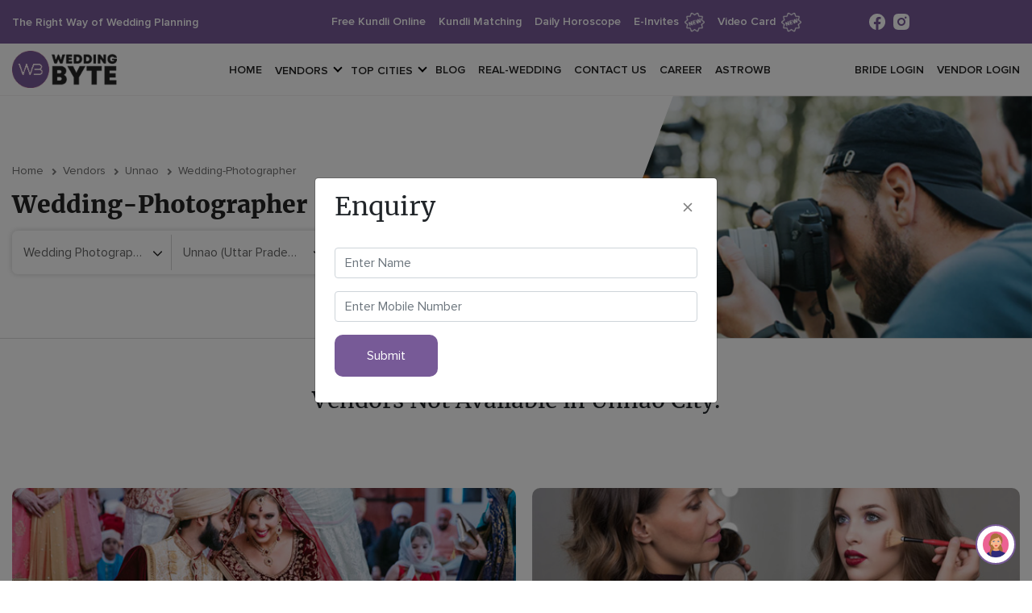

--- FILE ---
content_type: text/html; charset=UTF-8
request_url: https://weddingbyte.com/vendors/Unnao/wedding-photographer
body_size: 27320
content:

<!DOCTYPE html>
<html lang="en">

<head>
    <meta http-equiv="content-type" content="text/html; charset=UTF-8">
    <!-- Basic Page Needs
            ================================================== -->
    <meta http-equiv="X-UA-Compatible" content="IE=edge">
    <!-- Specific Meta
            ================================================== -->
    <meta name="viewport" content="width=device-width, initial-scale=1, maximum-scale=1">
    <meta name="description" content="Capture the magic of your special day with our talented wedding photographers and videographers. Preserve your memories beautifully.">
    <meta name="keywords" content="prewedding photos in unnao,wedding pre wedding photography in unnao,wedding pre wedding shoot in unnao,creative pre wedding photoshoot in unnao,wedding and photography in unnao,wedding photos in unnao,wedding photoshoot in unnao,marriage photo in unnao,wedding photo shoot in unnao,wedding photography photos in unnao,wedding couple photos in unnao,wedding couple photoshoot in unnao,bridal makeup in unnao,mehendi artist near me in unnao">
    <meta name="author" content="weddingbyte">
    <meta name="MobileOptimized" content="320" />
    <meta name="fast2sms" content="QjjkGDfi4FNwQtfkr0axvLYp75O3TdGW">
    <meta name="csrf-token" content="fknqrn4ntDvRb0ermLoO08H6yHQHW82jBqv7hRNP" />
    <link href="https://weddingbyte.com/new/css/custom.css?v=1769150407" rel="stylesheet">
    <link rel="stylesheet" href="https://site-assets.fontawesome.com/releases/v6.0.0/css/all.css">
    <link rel="stylesheet" type="text/css" href="https://weddingbyte.com/public/new/css/bootstrap.min.css" />
    </script>
    <!-- Titles
            ================================================== -->
    <title>Wedding Photographer in unnao - Wedding Byte</title>
        <!-- Open Graph Meta Tags -->
    <meta property="og:title" content="Wedding Photographer in unnao" />
    <meta property="og:description" content="Capture the magic of your special day with our talented wedding photographers and videographers. Preserve your memories beautifully." />
    <meta property="og:url" content="https://weddingbyte.com/vendors/Unnao/wedding-photographer" />
    <meta property="og:type" content="website" />
    <meta property="og:image" content="https://weddingbyte.com/new/images/banner-img.jpg" />
    <meta property="og:site_name" content="WeddingByte" />

    <!-- Twitter Card Meta Tags -->
    <meta name="twitter:card" content="summary_large_image" />
    <meta name="twitter:title" content="Wedding Photographer in unnao" />
    <meta name="twitter:description" content="Capture the magic of your special day with our talented wedding photographers and videographers. Preserve your memories beautifully." />
    <meta name="twitter:url" content="https://weddingbyte.com/vendors/Unnao/wedding-photographer" />
    <meta name="twitter:image" content="https://weddingbyte.com/new/images/banner-img.jpg" />
    <meta name="twitter:site" content="@WeddingByte" />
    <!-- Favicons
            ================================================== -->
    <link rel="apple-touch-icon" href="https://weddingbyte.com/front/images/favicon/apple-touch-icon.png" sizes="180x180">
    <link rel="icon" href="https://weddingbyte.com/front/images/favicon/favicon-32x32.png" sizes="32x32" type="image/png">
    <link rel="icon" href="https://weddingbyte.com/front/images/favicon/favicon-16x16.png" sizes="16x16" type="image/png">
    <link rel="icon" href="https://weddingbyte.com/front/images/favicon/favicon2.ico">


    <!-- Google tag (gtag.js) -->
    <script async src="https://www.googletagmanager.com/gtag/js?id=G-VHEEZ0YH5F"></script>
    <script>
        window.dataLayer = window.dataLayer || [];

        function gtag() {
            dataLayer.push(arguments);
        }
        gtag('js', new Date());
        gtag('config', 'G-VHEEZ0YH5F');
    </script>

    <script type="application/ld+json">
        [
            {
              "@context": "https://schema.org",
              "@type": "Organization",
              "name": "WeddingByte",
              "url": "https://weddingbyte.com/",
              "logo": "https://weddingbyte.com/logo.png",
              "contactPoint": {
                "@type": "ContactPoint",
                "telephone": "+91-9888629762",
                "contactType": "Customer Service",
                "areaServed": "IN",
                "availableLanguage": ["English", "Hindi", "Punjabi"]
              },
              "sameAs": [
                "https://www.facebook.com/Weddingbyte",
                "https://www.instagram.com/weddingbyte"
              ]
            },
            {
              "@context": "https://schema.org",
              "@type": "WebSite",
              "url": "https://weddingbyte.com/",
              "name": "WeddingByte",
              "potentialAction": {
                "@type": "SearchAction",
                "target": "https://weddingbyte.com/?s={search_term_string}",
                "query-input": "required name=search_term_string"
              }
            }
        ]
        </script>

    <!-- Clarity tracking code for https://weddingbyte.com/ -->
    <script>
        (function(c, l, a, r, i, t, y) {
            c[a] = c[a] || function() {
                (c[a].q = c[a].q || []).push(arguments)
            };
            t = l.createElement(r);
            t.async = 1;
            t.src = "https://www.clarity.ms/tag/" + i + "?ref=bwt";
            y = l.getElementsByTagName(r)[0];
            y.parentNode.insertBefore(t, y);
        })(window, document, "clarity", "script", "mn1njh1fot");
    </script>

    <link rel="canonical" href="https://weddingbyte.com/vendors/Unnao/wedding-photographer" />
    <meta name="robots" content="index, follow">

    <meta name="ahrefs-site-verification" content="64476d4f825566fb68e2309331ea38663855ede81de4155bfb12493cf54af74f">

</head>
<!-- end head -->
<!--body start-->

<body>

    <!-- end preloader -->
    <!--  WeddingDir top -->
    <!----------------header-section-start-here---------------------->

<header class="header-main">

    <div class="top-head">

        <div class="container">

            <div class="toper-top-head">

                <div class="top-left-head">

                    <h3>The Right Way of Wedding Planning</h3>

                </div>

                <div class="top-middle-head">

                    <ul>

                        <li><a href="https://weddingbyte.com/kundli">free kundli online</a></li>

                        <li><a href="https://weddingbyte.com/kundli-matching">kundli matching</a></li>

                        <li><a href="https://weddingbyte.com/daily-horoscope">daily horoscope</a></li>

                        <li><a href="https://weddingbyte.com/e-invites">e-invites<Span><img
                                        src="https://weddingbyte.com/new/images/price-stick.png"></span></a></li>

                        <li><a href="https://weddingbyte.com/video-cards">Video Card<Span><img
                                        src="https://weddingbyte.com/new/images/price-stick.png"></span></a></li>

                    </ul>

                </div>

                <div class="top-right-head">

                    <div class="facebook-imager">

                        <a href="https://www.facebook.com/Weddingbyte/" target="_blank"><img
                                src="https://weddingbyte.com/new/images/facebook2.png"></a>

                    </div>

                    <div class="insta-imager">

                        <a href="https://www.instagram.com/weddingbyte/" target="_blank"><img
                                src="https://weddingbyte.com/new/images/inster2.png"></a>

                    </div>

                </div>

            </div>

        </div>

    </div>

    
    <div class="middle-header middle-header-5">

        <div class="container">

            <div class="header-inner">

                <div class="logo-header cstm-logo-header">

                    <a href="https://weddingbyte.com"><img src="https://weddingbyte.com/public/new/images/header-logo-main.png"></a>

                </div>

                <div class="nav-header cstm-nav-header">

                    <ul>

                        <li class="">

                            <a href="https://weddingbyte.com" title="Home">Home</a>

                        </li>

                        <li
                            class="dropdown category ">

                            <a href="https://weddingbyte.com/vendors" class="dropbtn">vendors</a>

                            <div class="dropdown-content">

                                
                                <div class="row">

                                    
                                        <div class="col-sm-6 col-lg-4 col-md-4">

                                            
                                                <a class="dropdown-item"
                                                    href="https://weddingbyte.com/vendors/all/makeup-artist">Makeup Artist</a>

                                            
                                                <a class="dropdown-item"
                                                    href="https://weddingbyte.com/vendors/all/wedding-venue">Wedding Venue</a>

                                            
                                                <a class="dropdown-item"
                                                    href="https://weddingbyte.com/vendors/all/wedding-photographer">Wedding Photographer</a>

                                            
                                        </div>

                                    
                                        <div class="col-sm-6 col-lg-4 col-md-4">

                                            
                                                <a class="dropdown-item"
                                                    href="https://weddingbyte.com/vendors/all/bridal-designer">Bridal Designer</a>

                                            
                                                <a class="dropdown-item"
                                                    href="https://weddingbyte.com/vendors/all/mehndi-artist">Mehndi Artist</a>

                                            
                                                <a class="dropdown-item"
                                                    href="https://weddingbyte.com/vendors/all/wedding-invitation">Wedding Invitation</a>

                                            
                                        </div>

                                    
                                        <div class="col-sm-6 col-lg-4 col-md-4">

                                            
                                                <a class="dropdown-item"
                                                    href="https://weddingbyte.com/vendors/all/catering">Catering</a>

                                            
                                                <a class="dropdown-item"
                                                    href="https://weddingbyte.com/vendors/all/pandits">Pandits</a>

                                            
                                        </div>

                                    
                                </div>

                            </div>

                        </li>

                        <li
                            class="dropdown cities ">

                            <a href="javascript:void(0)" class="dropbtn">top cities</a>

                            <div class="dropdown-content">

                                
                                <div class="row">

                                    
                                        <div class="col-sm-6 col-lg-3 col-md-4">

                                            
                                                <a class="dropdown-item"
                                                    href="https://weddingbyte.com/vendors/Hyderabad">Hyderabad</a>

                                            
                                                <a class="dropdown-item"
                                                    href="https://weddingbyte.com/vendors/Delhi">Delhi</a>

                                            
                                                <a class="dropdown-item"
                                                    href="https://weddingbyte.com/vendors/Surat">Surat</a>

                                            
                                                <a class="dropdown-item"
                                                    href="https://weddingbyte.com/vendors/Panchkula">Panchkula</a>

                                            
                                        </div>

                                    
                                        <div class="col-sm-6 col-lg-3 col-md-4">

                                            
                                                <a class="dropdown-item"
                                                    href="https://weddingbyte.com/vendors/Bhopal">Bhopal</a>

                                            
                                                <a class="dropdown-item"
                                                    href="https://weddingbyte.com/vendors/Mumbai">Mumbai</a>

                                            
                                                <a class="dropdown-item"
                                                    href="https://weddingbyte.com/vendors/Pune">Pune</a>

                                            
                                                <a class="dropdown-item"
                                                    href="https://weddingbyte.com/vendors/Amritsar">Amritsar</a>

                                            
                                        </div>

                                    
                                        <div class="col-sm-6 col-lg-3 col-md-4">

                                            
                                                <a class="dropdown-item"
                                                    href="https://weddingbyte.com/vendors/Chandigarh">Chandigarh</a>

                                            
                                                <a class="dropdown-item"
                                                    href="https://weddingbyte.com/vendors/Mohali">Mohali</a>

                                            
                                                <a class="dropdown-item"
                                                    href="https://weddingbyte.com/vendors/Jaipur">Jaipur</a>

                                            
                                                <a class="dropdown-item"
                                                    href="https://weddingbyte.com/vendors/Bareilly">Bareilly</a>

                                            
                                        </div>

                                    
                                        <div class="col-sm-6 col-lg-3 col-md-4">

                                            
                                                <a class="dropdown-item"
                                                    href="https://weddingbyte.com/vendors/Kanpur">Kanpur</a>

                                            
                                                <a class="dropdown-item"
                                                    href="https://weddingbyte.com/vendors/Lucknow">Lucknow</a>

                                            
                                                <a class="dropdown-item"
                                                    href="https://weddingbyte.com/vendors/Meerut">Meerut</a>

                                            
                                                <a class="dropdown-item"
                                                    href="https://weddingbyte.com/vendors/Noida">Noida</a>

                                            
                                        </div>

                                    
                                </div>

                            </div>

                        </li>





                        <div class="cstm-mobile-menus">



                            
                                <li><a href="https://weddingbyte.com/login" title="Bride-login" class="bridge-loged">Bride login</a>

                                </li>

                                <li><a href="https://weddingbyte.com/vendor-login" title="vendor-login">vendor login</a></li>

                            
                            <li><a href="/kundli">free kundli online</a></li>

                            <li><a href="/kundli-matching">kundli matching</a></li>

                            <li><a href="/daily-horoscope">daily hororscope</a></li>

                            <li><a href="/e-invites">e-invites<Span><img
                                            src="https://weddingbyte.com/new/images/price-stick.png"></span></a></li>

                            
                        </div>



                        <li
                            class="">

                            <a href="https://weddingbyte.com/blogs" title="Blogs" class="blog">Blog</a>

                        </li>

                        <li
                            class="">

                            <a href="https://weddingbyte.com/real-wedds" title="Real-Wedding"
                                class="real-wedding">Real-Wedding</a>

                        </li>

                        <li
                            class=" ">

                            <a href="https://weddingbyte.com/contact-us" title="Contact-Us" class="contact-us">Contact Us</a>

                        </li>
                        <li><a href="https://weddingbyte.com/career" title="career">Career</a></li>
                        <li class=" ">

                            <a href="https://astro.weddingbyte.com/" title="Astrowb" target="_blank"
                                class="Astrowb">Astrowb</a>

                        </li>


                    </ul>

                </div>

                <ul
                    class="right-header cstm-right-header cstm-right-header-mobile ">

                    
                        <ul>

                            <li
                                class="">

                                <a href="https://weddingbyte.com/login" title="Bride-login" class="bridge-loged" id="brideLogin">Bride
                                    login</a>

                            </li>

                            <li
                                class="">

                                <a href="https://weddingbyte.com/vendor-login" title="vendor-login" id="vendorLogin">vendor

                                    login</a>

                            </li>

                        </ul>

                    
                </ul>

            </div>

            <button class="navbar-toggle">

                <span class="icon-bar"></span>

                <span class="icon-bar"></span>

                <span class="icon-bar"></span>

            </button>

        </div>

    </div>

    </div>

</header>    <!--  WeddingDir top -->
    <!-- page content start -->
    
    <section class="makeup-artist">
        <div class="container">
            <div class="makeup-artist-mains">
                <div class="makeup-left-mains">
                    <div class="banner-inner">
                        <div class="banner-contents">
                            <ul>
                                <li><a href="/">Home</a></li>
                                                                                                                                                                                                                <li><a href="#">vendors</a></li>
                                                                                                                                                <li><a href="#">Unnao</a></li>
                                                                                                                                                <li><a href="#">wedding-photographer</a></li>
                                                                                                </ul>
                            

                            <h1><strong>wedding-photographer</strong> </h1>
                        </div>
                    </div>
                    <div class="search-barrs">
                                                <form method="post" action="https://weddingbyte.com/search-keyword">
                            <input type="hidden" name="_token" value="fknqrn4ntDvRb0ermLoO08H6yHQHW82jBqv7hRNP">                            <div class="vendor-first">
                                <select class="first chosen-select" name="category">
                                    <option value='0'>Choose Vendor Type</option>
                                    <option value="all" >All Categories</option>
                                    
                                                                                                                            <option value="makeup-artist">Makeup Artist
                                            </option>
                                                                                                                                                                        <option value="wedding-venue">Wedding Venue
                                            </option>
                                                                                                                                                                    <option value="wedding-photographer" selected>Wedding Photographer</option>

                                                                                                                                                                    <option value="bridal-designer">Bridal Designer
                                            </option>
                                                                                                                                                                        <option value="mehndi-artist">Mehndi Artist
                                            </option>
                                                                                                                                                                        <option value="wedding-invitation">Wedding Invitation
                                            </option>
                                                                                                                                                                        <option value="catering">Catering
                                            </option>
                                                                                                                                                                        <option value="pandits">Pandits
                                            </option>
                                                                                    
                                    
                                </select>
                            </div>
                            <div class="vendor-second">
                                <select class="second chosen-select"name="city">

                                    <option value='0'>Choose Location</option>

                                    <option value="all" >All Cities</option>
                                    
                                                                                                                            <option value="Kolhapur">Kolhapur (Maharashtra)
                                            </option>
                                                                                                                                                                        <option value="Port Blair">Port Blair (Andaman &amp; Nicobar Islands)
                                            </option>
                                                                                                                                                                        <option value="Adilabad">Adilabad (Andhra Pradesh)
                                            </option>
                                                                                                                                                                        <option value="Adoni">Adoni (Andhra Pradesh)
                                            </option>
                                                                                                                                                                        <option value="Amadalavalasa">Amadalavalasa (Andhra Pradesh)
                                            </option>
                                                                                                                                                                        <option value="Amalapuram">Amalapuram (Andhra Pradesh)
                                            </option>
                                                                                                                                                                        <option value="Anakapalle">Anakapalle (Andhra Pradesh)
                                            </option>
                                                                                                                                                                        <option value="Anantapur">Anantapur (Andhra Pradesh)
                                            </option>
                                                                                                                                                                        <option value="Badepalle">Badepalle (Andhra Pradesh)
                                            </option>
                                                                                                                                                                        <option value="Banganapalle">Banganapalle (Andhra Pradesh)
                                            </option>
                                                                                                                                                                        <option value="Bapatla">Bapatla (Andhra Pradesh)
                                            </option>
                                                                                                                                                                        <option value="Bellampalle">Bellampalle (Andhra Pradesh)
                                            </option>
                                                                                                                                                                        <option value="Bethamcherla">Bethamcherla (Andhra Pradesh)
                                            </option>
                                                                                                                                                                        <option value="Bhadrachalam">Bhadrachalam (Andhra Pradesh)
                                            </option>
                                                                                                                                                                        <option value="Bhainsa">Bhainsa (Andhra Pradesh)
                                            </option>
                                                                                                                                                                        <option value="Bheemunipatnam">Bheemunipatnam (Andhra Pradesh)
                                            </option>
                                                                                                                                                                        <option value="Bhimavaram">Bhimavaram (Andhra Pradesh)
                                            </option>
                                                                                                                                                                        <option value="Bhongir">Bhongir (Andhra Pradesh)
                                            </option>
                                                                                                                                                                        <option value="Bobbili">Bobbili (Andhra Pradesh)
                                            </option>
                                                                                                                                                                        <option value="Bodhan">Bodhan (Andhra Pradesh)
                                            </option>
                                                                                                                                                                        <option value="Chilakaluripet">Chilakaluripet (Andhra Pradesh)
                                            </option>
                                                                                                                                                                        <option value="Chirala">Chirala (Andhra Pradesh)
                                            </option>
                                                                                                                                                                        <option value="Chittoor">Chittoor (Andhra Pradesh)
                                            </option>
                                                                                                                                                                        <option value="Cuddapah">Cuddapah (Andhra Pradesh)
                                            </option>
                                                                                                                                                                        <option value="Devarakonda">Devarakonda (Andhra Pradesh)
                                            </option>
                                                                                                                                                                        <option value="Dharmavaram">Dharmavaram (Andhra Pradesh)
                                            </option>
                                                                                                                                                                        <option value="Eluru">Eluru (Andhra Pradesh)
                                            </option>
                                                                                                                                                                        <option value="Farooqnagar">Farooqnagar (Andhra Pradesh)
                                            </option>
                                                                                                                                                                        <option value="Gadwal">Gadwal (Andhra Pradesh)
                                            </option>
                                                                                                                                                                        <option value="Gooty">Gooty (Andhra Pradesh)
                                            </option>
                                                                                                                                                                        <option value="Gudivada">Gudivada (Andhra Pradesh)
                                            </option>
                                                                                                                                                                        <option value="Gudur">Gudur (Andhra Pradesh)
                                            </option>
                                                                                                                                                                        <option value="Guntakal">Guntakal (Andhra Pradesh)
                                            </option>
                                                                                                                                                                        <option value="Guntur">Guntur (Andhra Pradesh)
                                            </option>
                                                                                                                                                                        <option value="Hanuman Junction">Hanuman Junction (Andhra Pradesh)
                                            </option>
                                                                                                                                                                        <option value="Hindupur">Hindupur (Andhra Pradesh)
                                            </option>
                                                                                                                                                                        <option value="Hyderabad">Hyderabad (Telangana)
                                            </option>
                                                                                                                                                                        <option value="Ichchapuram">Ichchapuram (Andhra Pradesh)
                                            </option>
                                                                                                                                                                        <option value="Jaggaiahpet">Jaggaiahpet (Andhra Pradesh)
                                            </option>
                                                                                                                                                                        <option value="Jagtial">Jagtial (Andhra Pradesh)
                                            </option>
                                                                                                                                                                        <option value="Jammalamadugu">Jammalamadugu (Andhra Pradesh)
                                            </option>
                                                                                                                                                                        <option value="Jangaon">Jangaon (Andhra Pradesh)
                                            </option>
                                                                                                                                                                        <option value="Kadapa">Kadapa (Andhra Pradesh)
                                            </option>
                                                                                                                                                                        <option value="Kadiri">Kadiri (Andhra Pradesh)
                                            </option>
                                                                                                                                                                        <option value="Kagaznagar">Kagaznagar (Andhra Pradesh)
                                            </option>
                                                                                                                                                                        <option value="Kakinada">Kakinada (Andhra Pradesh)
                                            </option>
                                                                                                                                                                        <option value="Kalyandurg">Kalyandurg (Andhra Pradesh)
                                            </option>
                                                                                                                                                                        <option value="Kamareddy">Kamareddy (Andhra Pradesh)
                                            </option>
                                                                                                                                                                        <option value="Kandukur">Kandukur (Andhra Pradesh)
                                            </option>
                                                                                                                                                                        <option value="Karimnagar">Karimnagar (Andhra Pradesh)
                                            </option>
                                                                                                                                                                        <option value="Kavali">Kavali (Andhra Pradesh)
                                            </option>
                                                                                                                                                                        <option value="Khammam">Khammam (Andhra Pradesh)
                                            </option>
                                                                                                                                                                        <option value="Koratla">Koratla (Andhra Pradesh)
                                            </option>
                                                                                                                                                                        <option value="Kothagudem">Kothagudem (Andhra Pradesh)
                                            </option>
                                                                                                                                                                        <option value="Kothapeta">Kothapeta (Andhra Pradesh)
                                            </option>
                                                                                                                                                                        <option value="Kovvur">Kovvur (Andhra Pradesh)
                                            </option>
                                                                                                                                                                        <option value="Kurnool">Kurnool (Andhra Pradesh)
                                            </option>
                                                                                                                                                                        <option value="Kyathampalle">Kyathampalle (Andhra Pradesh)
                                            </option>
                                                                                                                                                                        <option value="Macherla">Macherla (Andhra Pradesh)
                                            </option>
                                                                                                                                                                        <option value="Machilipatnam">Machilipatnam (Andhra Pradesh)
                                            </option>
                                                                                                                                                                        <option value="Madanapalle">Madanapalle (Andhra Pradesh)
                                            </option>
                                                                                                                                                                        <option value="Mahbubnagar">Mahbubnagar (Andhra Pradesh)
                                            </option>
                                                                                                                                                                        <option value="Mancherial">Mancherial (Andhra Pradesh)
                                            </option>
                                                                                                                                                                        <option value="Mandamarri">Mandamarri (Andhra Pradesh)
                                            </option>
                                                                                                                                                                        <option value="Mandapeta">Mandapeta (Andhra Pradesh)
                                            </option>
                                                                                                                                                                        <option value="Manuguru">Manuguru (Andhra Pradesh)
                                            </option>
                                                                                                                                                                        <option value="Markapur">Markapur (Andhra Pradesh)
                                            </option>
                                                                                                                                                                        <option value="Medak">Medak (Andhra Pradesh)
                                            </option>
                                                                                                                                                                        <option value="Miryalaguda">Miryalaguda (Andhra Pradesh)
                                            </option>
                                                                                                                                                                        <option value="Mogalthur">Mogalthur (Andhra Pradesh)
                                            </option>
                                                                                                                                                                        <option value="Nagari">Nagari (Andhra Pradesh)
                                            </option>
                                                                                                                                                                        <option value="Nagarkurnool">Nagarkurnool (Andhra Pradesh)
                                            </option>
                                                                                                                                                                        <option value="Nandyal">Nandyal (Andhra Pradesh)
                                            </option>
                                                                                                                                                                        <option value="Narasapur">Narasapur (Andhra Pradesh)
                                            </option>
                                                                                                                                                                        <option value="Narasaraopet">Narasaraopet (Andhra Pradesh)
                                            </option>
                                                                                                                                                                        <option value="Narayanpet">Narayanpet (Andhra Pradesh)
                                            </option>
                                                                                                                                                                        <option value="Narsipatnam">Narsipatnam (Andhra Pradesh)
                                            </option>
                                                                                                                                                                        <option value="Nellore">Nellore (Andhra Pradesh)
                                            </option>
                                                                                                                                                                        <option value="Nidadavole">Nidadavole (Andhra Pradesh)
                                            </option>
                                                                                                                                                                        <option value="Nirmal">Nirmal (Andhra Pradesh)
                                            </option>
                                                                                                                                                                        <option value="Nizamabad">Nizamabad (Andhra Pradesh)
                                            </option>
                                                                                                                                                                        <option value="Nuzvid">Nuzvid (Andhra Pradesh)
                                            </option>
                                                                                                                                                                        <option value="Ongole">Ongole (Andhra Pradesh)
                                            </option>
                                                                                                                                                                        <option value="Palacole">Palacole (Andhra Pradesh)
                                            </option>
                                                                                                                                                                        <option value="Palasa Kasibugga">Palasa Kasibugga (Andhra Pradesh)
                                            </option>
                                                                                                                                                                        <option value="Palwancha">Palwancha (Andhra Pradesh)
                                            </option>
                                                                                                                                                                        <option value="Parvathipuram">Parvathipuram (Andhra Pradesh)
                                            </option>
                                                                                                                                                                        <option value="Pedana">Pedana (Andhra Pradesh)
                                            </option>
                                                                                                                                                                        <option value="Peddapuram">Peddapuram (Andhra Pradesh)
                                            </option>
                                                                                                                                                                        <option value="Pithapuram">Pithapuram (Andhra Pradesh)
                                            </option>
                                                                                                                                                                        <option value="Pondur">Pondur (Andhra pradesh)
                                            </option>
                                                                                                                                                                        <option value="Ponnur">Ponnur (Andhra Pradesh)
                                            </option>
                                                                                                                                                                        <option value="Proddatur">Proddatur (Andhra Pradesh)
                                            </option>
                                                                                                                                                                        <option value="Punganur">Punganur (Andhra Pradesh)
                                            </option>
                                                                                                                                                                        <option value="Puttur">Puttur (Andhra Pradesh)
                                            </option>
                                                                                                                                                                        <option value="Rajahmundry">Rajahmundry (Andhra Pradesh)
                                            </option>
                                                                                                                                                                        <option value="Rajam">Rajam (Andhra Pradesh)
                                            </option>
                                                                                                                                                                        <option value="Ramachandrapuram">Ramachandrapuram (Andhra Pradesh)
                                            </option>
                                                                                                                                                                        <option value="Ramagundam">Ramagundam (Andhra Pradesh)
                                            </option>
                                                                                                                                                                        <option value="Rayachoti">Rayachoti (Andhra Pradesh)
                                            </option>
                                                                                                                                                                        <option value="Rayadurg">Rayadurg (Andhra Pradesh)
                                            </option>
                                                                                                                                                                        <option value="Renigunta">Renigunta (Andhra Pradesh)
                                            </option>
                                                                                                                                                                        <option value="Repalle">Repalle (Andhra Pradesh)
                                            </option>
                                                                                                                                                                        <option value="Sadasivpet">Sadasivpet (Andhra Pradesh)
                                            </option>
                                                                                                                                                                        <option value="Salur">Salur (Andhra Pradesh)
                                            </option>
                                                                                                                                                                        <option value="Samalkot">Samalkot (Andhra Pradesh)
                                            </option>
                                                                                                                                                                        <option value="Sangareddy">Sangareddy (Andhra Pradesh)
                                            </option>
                                                                                                                                                                        <option value="Sattenapalle">Sattenapalle (Andhra Pradesh)
                                            </option>
                                                                                                                                                                        <option value="Siddipet">Siddipet (Andhra Pradesh)
                                            </option>
                                                                                                                                                                        <option value="Singapur">Singapur (Andhra Pradesh)
                                            </option>
                                                                                                                                                                        <option value="Sircilla">Sircilla (Andhra Pradesh)
                                            </option>
                                                                                                                                                                        <option value="Srikakulam">Srikakulam (Andhra Pradesh)
                                            </option>
                                                                                                                                                                        <option value="Srikalahasti">Srikalahasti (Andhra Pradesh)
                                            </option>
                                                                                                                                                                        <option value="Suryapet">Suryapet (Andhra Pradesh)
                                            </option>
                                                                                                                                                                        <option value="Tadepalligudem">Tadepalligudem (Andhra Pradesh)
                                            </option>
                                                                                                                                                                        <option value="Tadpatri">Tadpatri (Andhra Pradesh)
                                            </option>
                                                                                                                                                                        <option value="Tandur">Tandur (Andhra Pradesh)
                                            </option>
                                                                                                                                                                        <option value="Tanuku">Tanuku (Andhra Pradesh)
                                            </option>
                                                                                                                                                                        <option value="Tenali">Tenali (Andhra Pradesh)
                                            </option>
                                                                                                                                                                        <option value="Tirupati">Tirupati (Andhra Pradesh)
                                            </option>
                                                                                                                                                                        <option value="Tuni">Tuni (Andhra Pradesh)
                                            </option>
                                                                                                                                                                        <option value="Uravakonda">Uravakonda (Andhra Pradesh)
                                            </option>
                                                                                                                                                                        <option value="Venkatagiri">Venkatagiri (Andhra Pradesh)
                                            </option>
                                                                                                                                                                        <option value="Vicarabad">Vicarabad (Andhra Pradesh)
                                            </option>
                                                                                                                                                                        <option value="Vijayawada">Vijayawada (Andhra Pradesh)
                                            </option>
                                                                                                                                                                        <option value="Vinukonda">Vinukonda (Andhra Pradesh)
                                            </option>
                                                                                                                                                                        <option value="Visakhapatnam">Visakhapatnam (Andhra Pradesh)
                                            </option>
                                                                                                                                                                        <option value="Vizianagaram">Vizianagaram (Andhra Pradesh)
                                            </option>
                                                                                                                                                                        <option value="Wanaparthy">Wanaparthy (Andhra Pradesh)
                                            </option>
                                                                                                                                                                        <option value="Warangal">Warangal (Andhra Pradesh)
                                            </option>
                                                                                                                                                                        <option value="Yellandu">Yellandu (Andhra Pradesh)
                                            </option>
                                                                                                                                                                        <option value="Yemmiganur">Yemmiganur (Andhra Pradesh)
                                            </option>
                                                                                                                                                                        <option value="Yerraguntla">Yerraguntla (Andhra Pradesh)
                                            </option>
                                                                                                                                                                        <option value="Zahirabad">Zahirabad (Andhra Pradesh)
                                            </option>
                                                                                                                                                                        <option value="Rajampet">Rajampet (Andhra Pradesh)
                                            </option>
                                                                                                                                                                        <option value="Along">Along (Arunachal Pradesh)
                                            </option>
                                                                                                                                                                        <option value="Bomdila">Bomdila (Arunachal Pradesh)
                                            </option>
                                                                                                                                                                        <option value="Itanagar">Itanagar (Arunachal Pradesh)
                                            </option>
                                                                                                                                                                        <option value="Naharlagun">Naharlagun (Arunachal Pradesh)
                                            </option>
                                                                                                                                                                        <option value="Pasighat">Pasighat (Arunachal Pradesh)
                                            </option>
                                                                                                                                                                        <option value="Abhayapuri">Abhayapuri (Assam)
                                            </option>
                                                                                                                                                                        <option value="Amguri">Amguri (Assam)
                                            </option>
                                                                                                                                                                        <option value="Anandnagaar">Anandnagaar (Assam)
                                            </option>
                                                                                                                                                                        <option value="Barpeta">Barpeta (Assam)
                                            </option>
                                                                                                                                                                        <option value="Barpeta Road">Barpeta Road (Assam)
                                            </option>
                                                                                                                                                                        <option value="Bilasipara">Bilasipara (Assam)
                                            </option>
                                                                                                                                                                        <option value="Bongaigaon">Bongaigaon (Assam)
                                            </option>
                                                                                                                                                                        <option value="Dhekiajuli">Dhekiajuli (Assam)
                                            </option>
                                                                                                                                                                        <option value="Dhubri">Dhubri (Assam)
                                            </option>
                                                                                                                                                                        <option value="Dibrugarh">Dibrugarh (Assam)
                                            </option>
                                                                                                                                                                        <option value="Digboi">Digboi (Assam)
                                            </option>
                                                                                                                                                                        <option value="Diphu">Diphu (Assam)
                                            </option>
                                                                                                                                                                        <option value="Dispur">Dispur (Assam)
                                            </option>
                                                                                                                                                                        <option value="Gauripur">Gauripur (Assam)
                                            </option>
                                                                                                                                                                        <option value="Goalpara">Goalpara (Assam)
                                            </option>
                                                                                                                                                                        <option value="Golaghat">Golaghat (Assam)
                                            </option>
                                                                                                                                                                        <option value="Guwahati">Guwahati (Assam)
                                            </option>
                                                                                                                                                                        <option value="Haflong">Haflong (Assam)
                                            </option>
                                                                                                                                                                        <option value="Hailakandi">Hailakandi (Assam)
                                            </option>
                                                                                                                                                                        <option value="Hojai">Hojai (Assam)
                                            </option>
                                                                                                                                                                        <option value="Jorhat">Jorhat (Assam)
                                            </option>
                                                                                                                                                                        <option value="Karimganj">Karimganj (Assam)
                                            </option>
                                                                                                                                                                        <option value="Kokrajhar">Kokrajhar (Assam)
                                            </option>
                                                                                                                                                                        <option value="Lanka">Lanka (Assam)
                                            </option>
                                                                                                                                                                        <option value="Lumding">Lumding (Assam)
                                            </option>
                                                                                                                                                                        <option value="Mangaldoi">Mangaldoi (Assam)
                                            </option>
                                                                                                                                                                        <option value="Mankachar">Mankachar (Assam)
                                            </option>
                                                                                                                                                                        <option value="Margherita">Margherita (Assam)
                                            </option>
                                                                                                                                                                        <option value="Mariani">Mariani (Assam)
                                            </option>
                                                                                                                                                                        <option value="Marigaon">Marigaon (Assam)
                                            </option>
                                                                                                                                                                        <option value="Nagaon">Nagaon (Assam)
                                            </option>
                                                                                                                                                                        <option value="Nalbari">Nalbari (Assam)
                                            </option>
                                                                                                                                                                        <option value="North Lakhimpur">North Lakhimpur (Assam)
                                            </option>
                                                                                                                                                                        <option value="Rangia">Rangia (Assam)
                                            </option>
                                                                                                                                                                        <option value="Sibsagar">Sibsagar (Assam)
                                            </option>
                                                                                                                                                                        <option value="Silapathar">Silapathar (Assam)
                                            </option>
                                                                                                                                                                        <option value="Silchar">Silchar (Assam)
                                            </option>
                                                                                                                                                                        <option value="Tezpur">Tezpur (Assam)
                                            </option>
                                                                                                                                                                        <option value="Tinsukia">Tinsukia (Assam)
                                            </option>
                                                                                                                                                                        <option value="Amarpur">Amarpur (Bihar)
                                            </option>
                                                                                                                                                                        <option value="Araria">Araria (Bihar)
                                            </option>
                                                                                                                                                                        <option value="Areraj">Areraj (Bihar)
                                            </option>
                                                                                                                                                                        <option value="Arrah">Arrah (Bihar)
                                            </option>
                                                                                                                                                                        <option value="Asarganj">Asarganj (Bihar)
                                            </option>
                                                                                                                                                                        <option value="Aurangabad">Aurangabad (Bihar)
                                            </option>
                                                                                                                                                                        <option value="Bagaha">Bagaha (Bihar)
                                            </option>
                                                                                                                                                                        <option value="Bahadurganj">Bahadurganj (Bihar)
                                            </option>
                                                                                                                                                                        <option value="Bairgania">Bairgania (Bihar)
                                            </option>
                                                                                                                                                                        <option value="Bakhtiarpur">Bakhtiarpur (Bihar)
                                            </option>
                                                                                                                                                                        <option value="Banka">Banka (Bihar)
                                            </option>
                                                                                                                                                                        <option value="Banmankhi Bazar">Banmankhi Bazar (Bihar)
                                            </option>
                                                                                                                                                                        <option value="Barahiya">Barahiya (Bihar)
                                            </option>
                                                                                                                                                                        <option value="Barauli">Barauli (Bihar)
                                            </option>
                                                                                                                                                                        <option value="Barbigha">Barbigha (Bihar)
                                            </option>
                                                                                                                                                                        <option value="Barh">Barh (Bihar)
                                            </option>
                                                                                                                                                                        <option value="Begusarai">Begusarai (Bihar)
                                            </option>
                                                                                                                                                                        <option value="Behea">Behea (Bihar)
                                            </option>
                                                                                                                                                                        <option value="Bettiah">Bettiah (Bihar)
                                            </option>
                                                                                                                                                                        <option value="Bhabua">Bhabua (Bihar)
                                            </option>
                                                                                                                                                                        <option value="Bhagalpur">Bhagalpur (Bihar)
                                            </option>
                                                                                                                                                                        <option value="Bihar Sharif">Bihar Sharif (Bihar)
                                            </option>
                                                                                                                                                                        <option value="Bikramganj">Bikramganj (Bihar)
                                            </option>
                                                                                                                                                                        <option value="Bodh Gaya">Bodh Gaya (Bihar)
                                            </option>
                                                                                                                                                                        <option value="Buxar">Buxar (Bihar)
                                            </option>
                                                                                                                                                                        <option value="Chandan Bara">Chandan Bara (Bihar)
                                            </option>
                                                                                                                                                                        <option value="Chanpatia">Chanpatia (Bihar)
                                            </option>
                                                                                                                                                                        <option value="Chhapra">Chhapra (Bihar)
                                            </option>
                                                                                                                                                                        <option value="Colgong">Colgong (Bihar)
                                            </option>
                                                                                                                                                                        <option value="Dalsinghsarai">Dalsinghsarai (Bihar)
                                            </option>
                                                                                                                                                                        <option value="Darbhanga">Darbhanga (Bihar)
                                            </option>
                                                                                                                                                                        <option value="Daudnagar">Daudnagar (Bihar)
                                            </option>
                                                                                                                                                                        <option value="Dehri-on-Sone">Dehri-on-Sone (Bihar)
                                            </option>
                                                                                                                                                                        <option value="Dhaka">Dhaka (Bihar)
                                            </option>
                                                                                                                                                                        <option value="Dighwara">Dighwara (Bihar)
                                            </option>
                                                                                                                                                                        <option value="Dumraon">Dumraon (Bihar)
                                            </option>
                                                                                                                                                                        <option value="Fatwah">Fatwah (Bihar)
                                            </option>
                                                                                                                                                                        <option value="Forbesganj">Forbesganj (Bihar)
                                            </option>
                                                                                                                                                                        <option value="Gaya">Gaya (Bihar)
                                            </option>
                                                                                                                                                                        <option value="Gogri Jamalpur">Gogri Jamalpur (Bihar)
                                            </option>
                                                                                                                                                                        <option value="Gopalganj">Gopalganj (Bihar)
                                            </option>
                                                                                                                                                                        <option value="Hajipur">Hajipur (Bihar)
                                            </option>
                                                                                                                                                                        <option value="Hilsa">Hilsa (Bihar)
                                            </option>
                                                                                                                                                                        <option value="Hisua">Hisua (Bihar)
                                            </option>
                                                                                                                                                                        <option value="Islampur">Islampur (Bihar)
                                            </option>
                                                                                                                                                                        <option value="Jagdispur">Jagdispur (Bihar)
                                            </option>
                                                                                                                                                                        <option value="Jamalpur">Jamalpur (Bihar)
                                            </option>
                                                                                                                                                                        <option value="Jamui">Jamui (Bihar)
                                            </option>
                                                                                                                                                                        <option value="Jehanabad">Jehanabad (Bihar)
                                            </option>
                                                                                                                                                                        <option value="Jhajha">Jhajha (Bihar)
                                            </option>
                                                                                                                                                                        <option value="Jhanjharpur">Jhanjharpur (Bihar)
                                            </option>
                                                                                                                                                                        <option value="Jogabani">Jogabani (Bihar)
                                            </option>
                                                                                                                                                                        <option value="Kanti">Kanti (Bihar)
                                            </option>
                                                                                                                                                                        <option value="Katihar">Katihar (Bihar)
                                            </option>
                                                                                                                                                                        <option value="Khagaria">Khagaria (Bihar)
                                            </option>
                                                                                                                                                                        <option value="Kharagpur">Kharagpur (Bihar)
                                            </option>
                                                                                                                                                                        <option value="Kishanganj">Kishanganj (Bihar)
                                            </option>
                                                                                                                                                                        <option value="Lakhisarai">Lakhisarai (Bihar)
                                            </option>
                                                                                                                                                                        <option value="Lalganj">Lalganj (Bihar)
                                            </option>
                                                                                                                                                                        <option value="Madhepura">Madhepura (Bihar)
                                            </option>
                                                                                                                                                                        <option value="Madhubani">Madhubani (Bihar)
                                            </option>
                                                                                                                                                                        <option value="Maharajganj">Maharajganj (Bihar)
                                            </option>
                                                                                                                                                                        <option value="Mahnar Bazar">Mahnar Bazar (Bihar)
                                            </option>
                                                                                                                                                                        <option value="Makhdumpur">Makhdumpur (Bihar)
                                            </option>
                                                                                                                                                                        <option value="Maner">Maner (Bihar)
                                            </option>
                                                                                                                                                                        <option value="Manihari">Manihari (Bihar)
                                            </option>
                                                                                                                                                                        <option value="Marhaura">Marhaura (Bihar)
                                            </option>
                                                                                                                                                                        <option value="Masaurhi">Masaurhi (Bihar)
                                            </option>
                                                                                                                                                                        <option value="Mirganj">Mirganj (Bihar)
                                            </option>
                                                                                                                                                                        <option value="Mokameh">Mokameh (Bihar)
                                            </option>
                                                                                                                                                                        <option value="Motihari">Motihari (Bihar)
                                            </option>
                                                                                                                                                                        <option value="Motipur">Motipur (Bihar)
                                            </option>
                                                                                                                                                                        <option value="Munger">Munger (Bihar)
                                            </option>
                                                                                                                                                                        <option value="Murliganj">Murliganj (Bihar)
                                            </option>
                                                                                                                                                                        <option value="Muzaffarpur">Muzaffarpur (Bihar)
                                            </option>
                                                                                                                                                                        <option value="Narkatiaganj">Narkatiaganj (Bihar)
                                            </option>
                                                                                                                                                                        <option value="Naugachhia">Naugachhia (Bihar)
                                            </option>
                                                                                                                                                                        <option value="Nawada">Nawada (Bihar)
                                            </option>
                                                                                                                                                                        <option value="Nokha">Nokha (Bihar)
                                            </option>
                                                                                                                                                                        <option value="Patna">Patna (Bihar)
                                            </option>
                                                                                                                                                                        <option value="Piro">Piro (Bihar)
                                            </option>
                                                                                                                                                                        <option value="Purnia">Purnia (Bihar)
                                            </option>
                                                                                                                                                                        <option value="Rafiganj">Rafiganj (Bihar)
                                            </option>
                                                                                                                                                                        <option value="Rajgir">Rajgir (Bihar)
                                            </option>
                                                                                                                                                                        <option value="Ramnagar">Ramnagar (Bihar)
                                            </option>
                                                                                                                                                                        <option value="Raxaul Bazar">Raxaul Bazar (Bihar)
                                            </option>
                                                                                                                                                                        <option value="Revelganj">Revelganj (Bihar)
                                            </option>
                                                                                                                                                                        <option value="Rosera">Rosera (Bihar)
                                            </option>
                                                                                                                                                                        <option value="Saharsa">Saharsa (Bihar)
                                            </option>
                                                                                                                                                                        <option value="Samastipur">Samastipur (Bihar)
                                            </option>
                                                                                                                                                                        <option value="Sasaram">Sasaram (Bihar)
                                            </option>
                                                                                                                                                                        <option value="Sheikhpura">Sheikhpura (Bihar)
                                            </option>
                                                                                                                                                                        <option value="Sheohar">Sheohar (Bihar)
                                            </option>
                                                                                                                                                                        <option value="Sherghati">Sherghati (Bihar)
                                            </option>
                                                                                                                                                                        <option value="Silao">Silao (Bihar)
                                            </option>
                                                                                                                                                                        <option value="Sitamarhi">Sitamarhi (Bihar)
                                            </option>
                                                                                                                                                                        <option value="Siwan">Siwan (Bihar)
                                            </option>
                                                                                                                                                                        <option value="Sonepur">Sonepur (Bihar)
                                            </option>
                                                                                                                                                                        <option value="Sugauli">Sugauli (Bihar)
                                            </option>
                                                                                                                                                                        <option value="Sultanganj">Sultanganj (Bihar)
                                            </option>
                                                                                                                                                                        <option value="Supaul">Supaul (Bihar)
                                            </option>
                                                                                                                                                                        <option value="Warisaliganj">Warisaliganj (Bihar)
                                            </option>
                                                                                                                                                                        <option value="Ahiwara">Ahiwara (Chhattisgarh)
                                            </option>
                                                                                                                                                                        <option value="Akaltara">Akaltara (Chhattisgarh)
                                            </option>
                                                                                                                                                                        <option value="Ambagarh Chowki">Ambagarh Chowki (Chhattisgarh)
                                            </option>
                                                                                                                                                                        <option value="Ambikapur">Ambikapur (Chhattisgarh)
                                            </option>
                                                                                                                                                                        <option value="Arang">Arang (Chhattisgarh)
                                            </option>
                                                                                                                                                                        <option value="Bade Bacheli">Bade Bacheli (Chhattisgarh)
                                            </option>
                                                                                                                                                                        <option value="Balod">Balod (Chhattisgarh)
                                            </option>
                                                                                                                                                                        <option value="Baloda Bazar">Baloda Bazar (Chhattisgarh)
                                            </option>
                                                                                                                                                                        <option value="Bemetra">Bemetra (Chhattisgarh)
                                            </option>
                                                                                                                                                                        <option value="Bhatapara">Bhatapara (Chhattisgarh)
                                            </option>
                                                                                                                                                                        <option value="Bilaspur">Bilaspur (Chhattisgarh)
                                            </option>
                                                                                                                                                                        <option value="Birgaon">Birgaon (Chhattisgarh)
                                            </option>
                                                                                                                                                                        <option value="Champa">Champa (Chhattisgarh)
                                            </option>
                                                                                                                                                                        <option value="Chirmiri">Chirmiri (Chhattisgarh)
                                            </option>
                                                                                                                                                                        <option value="Dalli-Rajhara">Dalli-Rajhara (Chhattisgarh)
                                            </option>
                                                                                                                                                                        <option value="Dhamtari">Dhamtari (Chhattisgarh)
                                            </option>
                                                                                                                                                                        <option value="Dipka">Dipka (Chhattisgarh)
                                            </option>
                                                                                                                                                                        <option value="Dongargarh">Dongargarh (Chhattisgarh)
                                            </option>
                                                                                                                                                                        <option value="Durg-Bhilai Nagar">Durg-Bhilai Nagar (Chhattisgarh)
                                            </option>
                                                                                                                                                                        <option value="Gobranawapara">Gobranawapara (Chhattisgarh)
                                            </option>
                                                                                                                                                                        <option value="Jagdalpur">Jagdalpur (Chhattisgarh)
                                            </option>
                                                                                                                                                                        <option value="Janjgir">Janjgir (Chhattisgarh)
                                            </option>
                                                                                                                                                                        <option value="Jashpurnagar">Jashpurnagar (Chhattisgarh)
                                            </option>
                                                                                                                                                                        <option value="Kanker">Kanker (Chhattisgarh)
                                            </option>
                                                                                                                                                                        <option value="Kawardha">Kawardha (Chhattisgarh)
                                            </option>
                                                                                                                                                                        <option value="Kondagaon">Kondagaon (Chhattisgarh)
                                            </option>
                                                                                                                                                                        <option value="Korba">Korba (Chhattisgarh)
                                            </option>
                                                                                                                                                                        <option value="Mahasamund">Mahasamund (Chhattisgarh)
                                            </option>
                                                                                                                                                                        <option value="Mahendragarh">Mahendragarh (Chhattisgarh)
                                            </option>
                                                                                                                                                                        <option value="Mungeli">Mungeli (Chhattisgarh)
                                            </option>
                                                                                                                                                                        <option value="Naila Janjgir">Naila Janjgir (Chhattisgarh)
                                            </option>
                                                                                                                                                                        <option value="Raigarh">Raigarh (Chhattisgarh)
                                            </option>
                                                                                                                                                                        <option value="Raipur">Raipur (Chhattisgarh)
                                            </option>
                                                                                                                                                                        <option value="Rajnandgaon">Rajnandgaon (Chhattisgarh)
                                            </option>
                                                                                                                                                                        <option value="Sakti">Sakti (Chhattisgarh)
                                            </option>
                                                                                                                                                                        <option value="Tilda Newra">Tilda Newra (Chhattisgarh)
                                            </option>
                                                                                                                                                                        <option value="Amli">Amli (Dadra &amp; Nagar Haveli)
                                            </option>
                                                                                                                                                                        <option value="Silvassa">Silvassa (Dadra &amp; Nagar Haveli)
                                            </option>
                                                                                                                                                                        <option value="Daman and Diu">Daman and Diu (Daman &amp; Diu)
                                            </option>
                                                                                                                                                                        <option value="Daman and Diu">Daman and Diu (Daman &amp; Diu)
                                            </option>
                                                                                                                                                                        <option value="Asola">Asola (Delhi)
                                            </option>
                                                                                                                                                                        <option value="Delhi">Delhi (Delhi)
                                            </option>
                                                                                                                                                                        <option value="Aldona">Aldona (Goa)
                                            </option>
                                                                                                                                                                        <option value="Curchorem Cacora">Curchorem Cacora (Goa)
                                            </option>
                                                                                                                                                                        <option value="Madgaon">Madgaon (Goa)
                                            </option>
                                                                                                                                                                        <option value="Mapusa">Mapusa (Goa)
                                            </option>
                                                                                                                                                                        <option value="Margao">Margao (Goa)
                                            </option>
                                                                                                                                                                        <option value="Marmagao">Marmagao (Goa)
                                            </option>
                                                                                                                                                                        <option value="Panaji">Panaji (Goa)
                                            </option>
                                                                                                                                                                        <option value="Ahmedabad">Ahmedabad (Gujarat)
                                            </option>
                                                                                                                                                                        <option value="Amreli">Amreli (Gujarat)
                                            </option>
                                                                                                                                                                        <option value="Anand">Anand (Gujarat)
                                            </option>
                                                                                                                                                                        <option value="Ankleshwar">Ankleshwar (Gujarat)
                                            </option>
                                                                                                                                                                        <option value="Bharuch">Bharuch (Gujarat)
                                            </option>
                                                                                                                                                                        <option value="Bhavnagar">Bhavnagar (Gujarat)
                                            </option>
                                                                                                                                                                        <option value="Bhuj">Bhuj (Gujarat)
                                            </option>
                                                                                                                                                                        <option value="Cambay">Cambay (Gujarat)
                                            </option>
                                                                                                                                                                        <option value="Dahod">Dahod (Gujarat)
                                            </option>
                                                                                                                                                                        <option value="Deesa">Deesa (Gujarat)
                                            </option>
                                                                                                                                                                        <option value="Dharampur">Dharampur ( India)
                                            </option>
                                                                                                                                                                        <option value="Dholka">Dholka (Gujarat)
                                            </option>
                                                                                                                                                                        <option value="Gandhinagar">Gandhinagar (Gujarat)
                                            </option>
                                                                                                                                                                        <option value="Godhra">Godhra (Gujarat)
                                            </option>
                                                                                                                                                                        <option value="Himatnagar">Himatnagar (Gujarat)
                                            </option>
                                                                                                                                                                        <option value="Idar">Idar (Gujarat)
                                            </option>
                                                                                                                                                                        <option value="Jamnagar">Jamnagar (Gujarat)
                                            </option>
                                                                                                                                                                        <option value="Junagadh">Junagadh (Gujarat)
                                            </option>
                                                                                                                                                                        <option value="Kadi">Kadi (Gujarat)
                                            </option>
                                                                                                                                                                        <option value="Kalavad">Kalavad (Gujarat)
                                            </option>
                                                                                                                                                                        <option value="Kalol">Kalol (Gujarat)
                                            </option>
                                                                                                                                                                        <option value="Kapadvanj">Kapadvanj (Gujarat)
                                            </option>
                                                                                                                                                                        <option value="Karjan">Karjan (Gujarat)
                                            </option>
                                                                                                                                                                        <option value="Keshod">Keshod (Gujarat)
                                            </option>
                                                                                                                                                                        <option value="Khambhalia">Khambhalia (Gujarat)
                                            </option>
                                                                                                                                                                        <option value="Khambhat">Khambhat (Gujarat)
                                            </option>
                                                                                                                                                                        <option value="Kheda">Kheda (Gujarat)
                                            </option>
                                                                                                                                                                        <option value="Khedbrahma">Khedbrahma (Gujarat)
                                            </option>
                                                                                                                                                                        <option value="Kheralu">Kheralu (Gujarat)
                                            </option>
                                                                                                                                                                        <option value="Kodinar">Kodinar (Gujarat)
                                            </option>
                                                                                                                                                                        <option value="Lathi">Lathi (Gujarat)
                                            </option>
                                                                                                                                                                        <option value="Limbdi">Limbdi (Gujarat)
                                            </option>
                                                                                                                                                                        <option value="Lunawada">Lunawada (Gujarat)
                                            </option>
                                                                                                                                                                        <option value="Mahesana">Mahesana (Gujarat)
                                            </option>
                                                                                                                                                                        <option value="Mahuva">Mahuva (Gujarat)
                                            </option>
                                                                                                                                                                        <option value="Manavadar">Manavadar (Gujarat)
                                            </option>
                                                                                                                                                                        <option value="Mandvi">Mandvi (Gujarat)
                                            </option>
                                                                                                                                                                        <option value="Mangrol">Mangrol (Gujarat)
                                            </option>
                                                                                                                                                                        <option value="Mansa">Mansa (Gujarat)
                                            </option>
                                                                                                                                                                        <option value="Mehmedabad">Mehmedabad (Gujarat)
                                            </option>
                                                                                                                                                                        <option value="Modasa">Modasa (Gujarat)
                                            </option>
                                                                                                                                                                        <option value="Morvi">Morvi (Gujarat)
                                            </option>
                                                                                                                                                                        <option value="Nadiad">Nadiad (Gujarat)
                                            </option>
                                                                                                                                                                        <option value="Navsari">Navsari (Gujarat)
                                            </option>
                                                                                                                                                                        <option value="Padra">Padra (Gujarat)
                                            </option>
                                                                                                                                                                        <option value="Palanpur">Palanpur (Gujarat)
                                            </option>
                                                                                                                                                                        <option value="Palitana">Palitana (Gujarat)
                                            </option>
                                                                                                                                                                        <option value="Pardi">Pardi (Gujarat)
                                            </option>
                                                                                                                                                                        <option value="Patan">Patan (Gujarat)
                                            </option>
                                                                                                                                                                        <option value="Petlad">Petlad (Gujarat)
                                            </option>
                                                                                                                                                                        <option value="Porbandar">Porbandar (Gujarat)
                                            </option>
                                                                                                                                                                        <option value="Radhanpur">Radhanpur (Gujarat)
                                            </option>
                                                                                                                                                                        <option value="Rajkot">Rajkot (Gujarat)
                                            </option>
                                                                                                                                                                        <option value="Rajpipla">Rajpipla (Gujarat)
                                            </option>
                                                                                                                                                                        <option value="Rajula">Rajula (Gujarat)
                                            </option>
                                                                                                                                                                        <option value="Ranavav">Ranavav (Gujarat)
                                            </option>
                                                                                                                                                                        <option value="Rapar">Rapar (Gujarat)
                                            </option>
                                                                                                                                                                        <option value="Salaya">Salaya (Gujarat)
                                            </option>
                                                                                                                                                                        <option value="Sanand">Sanand (Gujarat)
                                            </option>
                                                                                                                                                                        <option value="Savarkundla">Savarkundla (Gujarat)
                                            </option>
                                                                                                                                                                        <option value="Sidhpur">Sidhpur (Gujarat)
                                            </option>
                                                                                                                                                                        <option value="Sihor">Sihor (Gujarat)
                                            </option>
                                                                                                                                                                        <option value="Songadh">Songadh (Gujarat)
                                            </option>
                                                                                                                                                                        <option value="Surat">Surat (Gujarat)
                                            </option>
                                                                                                                                                                        <option value="Talaja">Talaja (Gujarat)
                                            </option>
                                                                                                                                                                        <option value="Thangadh">Thangadh (Gujarat)
                                            </option>
                                                                                                                                                                        <option value="Tharad">Tharad (Gujarat)
                                            </option>
                                                                                                                                                                        <option value="Umbergaon">Umbergaon (Gujarat)
                                            </option>
                                                                                                                                                                        <option value="Umreth">Umreth (Gujarat)
                                            </option>
                                                                                                                                                                        <option value="Una">Una (Gujarat)
                                            </option>
                                                                                                                                                                        <option value="Unjha">Unjha (Gujarat)
                                            </option>
                                                                                                                                                                        <option value="Upleta">Upleta (Gujarat)
                                            </option>
                                                                                                                                                                        <option value="Vadnagar">Vadnagar (Gujarat)
                                            </option>
                                                                                                                                                                        <option value="Vadodara">Vadodara (Gujarat)
                                            </option>
                                                                                                                                                                        <option value="Valsad">Valsad (Gujarat)
                                            </option>
                                                                                                                                                                        <option value="Vapi">Vapi (Gujarat)
                                            </option>
                                                                                                                                                                        <option value="Vapi">Vapi (Gujarat)
                                            </option>
                                                                                                                                                                        <option value="Veraval">Veraval (Gujarat)
                                            </option>
                                                                                                                                                                        <option value="Vijapur">Vijapur (Gujarat)
                                            </option>
                                                                                                                                                                        <option value="Viramgam">Viramgam (Gujarat)
                                            </option>
                                                                                                                                                                        <option value="Visnagar">Visnagar (Gujarat)
                                            </option>
                                                                                                                                                                        <option value="Vyara">Vyara (Gujarat)
                                            </option>
                                                                                                                                                                        <option value="Wadhwan">Wadhwan (Gujarat)
                                            </option>
                                                                                                                                                                        <option value="Wankaner">Wankaner (Gujarat)
                                            </option>
                                                                                                                                                                        <option value="Adalaj">Adalaj (Gujrat)
                                            </option>
                                                                                                                                                                        <option value="Adityana">Adityana (Gujrat)
                                            </option>
                                                                                                                                                                        <option value="Alang">Alang (Gujrat)
                                            </option>
                                                                                                                                                                        <option value="Ambaji">Ambaji (Gujrat)
                                            </option>
                                                                                                                                                                        <option value="Ambaliyasan">Ambaliyasan (Gujrat)
                                            </option>
                                                                                                                                                                        <option value="Andada">Andada (Gujrat)
                                            </option>
                                                                                                                                                                        <option value="Anjar">Anjar (Gujrat)
                                            </option>
                                                                                                                                                                        <option value="Anklav">Anklav (Gujrat)
                                            </option>
                                                                                                                                                                        <option value="Antaliya">Antaliya (Gujrat)
                                            </option>
                                                                                                                                                                        <option value="Arambhada">Arambhada (Gujrat)
                                            </option>
                                                                                                                                                                        <option value="Atul">Atul (Gujrat)
                                            </option>
                                                                                                                                                                        <option value="Ballabhgarh">Ballabhgarh (Haryana)
                                            </option>
                                                                                                                                                                        <option value="Ghaziabad">Ghaziabad (Uttar Pradesh)
                                            </option>
                                                                                                                                                                        <option value="Ambala">Ambala (Haryana)
                                            </option>
                                                                                                                                                                        <option value="Asankhurd">Asankhurd (Haryana)
                                            </option>
                                                                                                                                                                        <option value="Assandh">Assandh (Haryana)
                                            </option>
                                                                                                                                                                        <option value="Ateli">Ateli (Haryana)
                                            </option>
                                                                                                                                                                        <option value="Babiyal">Babiyal (Haryana)
                                            </option>
                                                                                                                                                                        <option value="Bahadurgarh">Bahadurgarh (Haryana)
                                            </option>
                                                                                                                                                                        <option value="Barwala">Barwala (Haryana)
                                            </option>
                                                                                                                                                                        <option value="Bhiwani">Bhiwani (Haryana)
                                            </option>
                                                                                                                                                                        <option value="Charkhi Dadri">Charkhi Dadri (Haryana)
                                            </option>
                                                                                                                                                                        <option value="Cheeka">Cheeka (Haryana)
                                            </option>
                                                                                                                                                                        <option value="Ellenabad 2">Ellenabad 2 (Haryana)
                                            </option>
                                                                                                                                                                        <option value="Faridabad">Faridabad (Haryana)
                                            </option>
                                                                                                                                                                        <option value="Fatehabad">Fatehabad (Haryana)
                                            </option>
                                                                                                                                                                        <option value="Ganaur">Ganaur (Haryana)
                                            </option>
                                                                                                                                                                        <option value="Gharaunda">Gharaunda (Haryana)
                                            </option>
                                                                                                                                                                        <option value="Gohana">Gohana (Haryana)
                                            </option>
                                                                                                                                                                        <option value="Gurugram">Gurugram (Haryana)
                                            </option>
                                                                                                                                                                        <option value="Haibat(Yamuna Nagar)">Haibat(Yamuna Nagar) (Haryana)
                                            </option>
                                                                                                                                                                        <option value="Hansi">Hansi (Haryana)
                                            </option>
                                                                                                                                                                        <option value="Hisar">Hisar (Haryana)
                                            </option>
                                                                                                                                                                        <option value="Hodal">Hodal (Haryana)
                                            </option>
                                                                                                                                                                        <option value="Jhajjar">Jhajjar (Haryana)
                                            </option>
                                                                                                                                                                        <option value="Jind">Jind (Haryana)
                                            </option>
                                                                                                                                                                        <option value="Kaithal">Kaithal (Haryana)
                                            </option>
                                                                                                                                                                        <option value="Kalan Wali">Kalan Wali (Haryana)
                                            </option>
                                                                                                                                                                        <option value="Kalka">Kalka (Haryana)
                                            </option>
                                                                                                                                                                        <option value="Karnal">Karnal (Haryana)
                                            </option>
                                                                                                                                                                        <option value="Ladwa">Ladwa (Haryana)
                                            </option>
                                                                                                                                                                        <option value="Mahendragarh">Mahendragarh (Haryana)
                                            </option>
                                                                                                                                                                        <option value="Mandi Dabwali">Mandi Dabwali (Haryana)
                                            </option>
                                                                                                                                                                        <option value="Narnaul">Narnaul (Haryana)
                                            </option>
                                                                                                                                                                        <option value="Narwana">Narwana (Haryana)
                                            </option>
                                                                                                                                                                        <option value="Palwal">Palwal (Haryana)
                                            </option>
                                                                                                                                                                        <option value="Panchkula">Panchkula (Haryana)
                                            </option>
                                                                                                                                                                        <option value="Panipat">Panipat (Haryana)
                                            </option>
                                                                                                                                                                        <option value="Pehowa">Pehowa (Haryana)
                                            </option>
                                                                                                                                                                        <option value="Pinjore">Pinjore (Haryana)
                                            </option>
                                                                                                                                                                        <option value="Rania">Rania (Haryana)
                                            </option>
                                                                                                                                                                        <option value="Ratia">Ratia (Haryana)
                                            </option>
                                                                                                                                                                        <option value="Rewari">Rewari (Haryana)
                                            </option>
                                                                                                                                                                        <option value="Rohtak">Rohtak (Haryana)
                                            </option>
                                                                                                                                                                        <option value="Safidon">Safidon (Haryana)
                                            </option>
                                                                                                                                                                        <option value="Samalkha">Samalkha (Haryana)
                                            </option>
                                                                                                                                                                        <option value="Shahbad">Shahbad (Haryana)
                                            </option>
                                                                                                                                                                        <option value="Sirsa">Sirsa (Haryana)
                                            </option>
                                                                                                                                                                        <option value="Sohna">Sohna (Haryana)
                                            </option>
                                                                                                                                                                        <option value="Sonipat">Sonipat (Haryana)
                                            </option>
                                                                                                                                                                        <option value="Taraori">Taraori (Haryana)
                                            </option>
                                                                                                                                                                        <option value="Thanesar">Thanesar (Haryana)
                                            </option>
                                                                                                                                                                        <option value="Tohana">Tohana (Haryana)
                                            </option>
                                                                                                                                                                        <option value="Yamunanagar">Yamunanagar (Haryana)
                                            </option>
                                                                                                                                                                        <option value="Arki">Arki (Himachal Pradesh)
                                            </option>
                                                                                                                                                                        <option value="Baddi">Baddi (Himachal Pradesh)
                                            </option>
                                                                                                                                                                        <option value="Bilaspur">Bilaspur (Himachal Pradesh)
                                            </option>
                                                                                                                                                                        <option value="Chamba">Chamba (Himachal Pradesh)
                                            </option>
                                                                                                                                                                        <option value="Dalhousie">Dalhousie (Himachal Pradesh)
                                            </option>
                                                                                                                                                                        <option value="Dharamsala">Dharamsala (Himachal Pradesh)
                                            </option>
                                                                                                                                                                        <option value="Hamirpur">Hamirpur (Himachal Pradesh)
                                            </option>
                                                                                                                                                                        <option value="Mandi">Mandi (Himachal Pradesh)
                                            </option>
                                                                                                                                                                        <option value="Nahan">Nahan (Himachal Pradesh)
                                            </option>
                                                                                                                                                                        <option value="Shimla">Shimla (Himachal Pradesh)
                                            </option>
                                                                                                                                                                        <option value="Solan">Solan (Himachal Pradesh)
                                            </option>
                                                                                                                                                                        <option value="Sundarnagar">Sundarnagar (Himachal Pradesh)
                                            </option>
                                                                                                                                                                        <option value="Jammu">Jammu (Jammu &amp; Kashmir)
                                            </option>
                                                                                                                                                                        <option value="Achabbal">Achabbal (Jammu &amp; Kashmir)
                                            </option>
                                                                                                                                                                        <option value="Akhnoor">Akhnoor (Jammu &amp; Kashmir)
                                            </option>
                                                                                                                                                                        <option value="Anantnag">Anantnag (Jammu &amp; Kashmir)
                                            </option>
                                                                                                                                                                        <option value="Arnia">Arnia (Jammu &amp; Kashmir)
                                            </option>
                                                                                                                                                                        <option value="Awantipora">Awantipora (Jammu &amp; Kashmir)
                                            </option>
                                                                                                                                                                        <option value="Bandipore">Bandipore (Jammu &amp; Kashmir)
                                            </option>
                                                                                                                                                                        <option value="Baramula">Baramula (Jammu &amp; Kashmir)
                                            </option>
                                                                                                                                                                        <option value="Kathua">Kathua (Jammu &amp; Kashmir)
                                            </option>
                                                                                                                                                                        <option value="Leh">Leh (Jammu &amp; Kashmir)
                                            </option>
                                                                                                                                                                        <option value="Punch">Punch (Jammu &amp; Kashmir)
                                            </option>
                                                                                                                                                                        <option value="Rajauri">Rajauri (Jammu &amp; Kashmir)
                                            </option>
                                                                                                                                                                        <option value="Sopore">Sopore (Jammu &amp; Kashmir)
                                            </option>
                                                                                                                                                                        <option value="Srinagar">Srinagar (Jammu &amp; Kashmir)
                                            </option>
                                                                                                                                                                        <option value="Udhampur">Udhampur (Jammu &amp; Kashmir)
                                            </option>
                                                                                                                                                                        <option value="Amlabad">Amlabad (Jharkhand)
                                            </option>
                                                                                                                                                                        <option value="Ara">Ara (Jharkhand)
                                            </option>
                                                                                                                                                                        <option value="Barughutu">Barughutu (Jharkhand)
                                            </option>
                                                                                                                                                                        <option value="Bokaro Steel City">Bokaro Steel City (Jharkhand)
                                            </option>
                                                                                                                                                                        <option value="Chaibasa">Chaibasa (Jharkhand)
                                            </option>
                                                                                                                                                                        <option value="Chakradharpur">Chakradharpur (Jharkhand)
                                            </option>
                                                                                                                                                                        <option value="Chandrapura">Chandrapura (Jharkhand)
                                            </option>
                                                                                                                                                                        <option value="Chatra">Chatra (Jharkhand)
                                            </option>
                                                                                                                                                                        <option value="Chirkunda">Chirkunda (Jharkhand)
                                            </option>
                                                                                                                                                                        <option value="Churi">Churi (Jharkhand)
                                            </option>
                                                                                                                                                                        <option value="Daltonganj">Daltonganj (Jharkhand)
                                            </option>
                                                                                                                                                                        <option value="Deoghar">Deoghar (Jharkhand)
                                            </option>
                                                                                                                                                                        <option value="Dhanbad">Dhanbad (Jharkhand)
                                            </option>
                                                                                                                                                                        <option value="Dumka">Dumka (Jharkhand)
                                            </option>
                                                                                                                                                                        <option value="Garhwa">Garhwa (Jharkhand)
                                            </option>
                                                                                                                                                                        <option value="Ghatshila">Ghatshila (Jharkhand)
                                            </option>
                                                                                                                                                                        <option value="Giridih">Giridih (Jharkhand)
                                            </option>
                                                                                                                                                                        <option value="Godda">Godda (Jharkhand)
                                            </option>
                                                                                                                                                                        <option value="Gomoh">Gomoh (Jharkhand)
                                            </option>
                                                                                                                                                                        <option value="Gumia">Gumia (Jharkhand)
                                            </option>
                                                                                                                                                                        <option value="Gumla">Gumla (Jharkhand)
                                            </option>
                                                                                                                                                                        <option value="Hazaribag">Hazaribag (Jharkhand)
                                            </option>
                                                                                                                                                                        <option value="Hussainabad">Hussainabad (Jharkhand)
                                            </option>
                                                                                                                                                                        <option value="Jamshedpur">Jamshedpur (Jharkhand)
                                            </option>
                                                                                                                                                                        <option value="Jamtara">Jamtara (Jharkhand)
                                            </option>
                                                                                                                                                                        <option value="Jhumri Tilaiya">Jhumri Tilaiya (Jharkhand)
                                            </option>
                                                                                                                                                                        <option value="Khunti">Khunti (Jharkhand)
                                            </option>
                                                                                                                                                                        <option value="Lohardaga">Lohardaga (Jharkhand)
                                            </option>
                                                                                                                                                                        <option value="Madhupur">Madhupur (Jharkhand)
                                            </option>
                                                                                                                                                                        <option value="Mihijam">Mihijam (Jharkhand)
                                            </option>
                                                                                                                                                                        <option value="Musabani">Musabani (Jharkhand)
                                            </option>
                                                                                                                                                                        <option value="Pakaur">Pakaur (Jharkhand)
                                            </option>
                                                                                                                                                                        <option value="Patratu">Patratu (Jharkhand)
                                            </option>
                                                                                                                                                                        <option value="Phusro">Phusro (Jharkhand)
                                            </option>
                                                                                                                                                                        <option value="Ramngarh">Ramngarh (Jharkhand)
                                            </option>
                                                                                                                                                                        <option value="Ranchi">Ranchi (Jharkhand)
                                            </option>
                                                                                                                                                                        <option value="Sahibganj">Sahibganj (Jharkhand)
                                            </option>
                                                                                                                                                                        <option value="Saunda">Saunda (Jharkhand)
                                            </option>
                                                                                                                                                                        <option value="Simdega">Simdega (Jharkhand)
                                            </option>
                                                                                                                                                                        <option value="Tenu Dam-cum- Kathhara">Tenu Dam-cum- Kathhara (Jharkhand)
                                            </option>
                                                                                                                                                                        <option value="Arasikere">Arasikere (Karnataka)
                                            </option>
                                                                                                                                                                        <option value="Bangalore">Bangalore (Karnataka)
                                            </option>
                                                                                                                                                                        <option value="Belgaum">Belgaum (Karnataka)
                                            </option>
                                                                                                                                                                        <option value="Bellary">Bellary (Karnataka)
                                            </option>
                                                                                                                                                                        <option value="Chamrajnagar">Chamrajnagar (Karnataka)
                                            </option>
                                                                                                                                                                        <option value="Chikkaballapur">Chikkaballapur (Karnataka)
                                            </option>
                                                                                                                                                                        <option value="Chintamani">Chintamani (Karnataka)
                                            </option>
                                                                                                                                                                        <option value="Chitradurga">Chitradurga (Karnataka)
                                            </option>
                                                                                                                                                                        <option value="Gulbarga">Gulbarga (Karnataka)
                                            </option>
                                                                                                                                                                        <option value="Gundlupet">Gundlupet (Karnataka)
                                            </option>
                                                                                                                                                                        <option value="Hassan">Hassan (Karnataka)
                                            </option>
                                                                                                                                                                        <option value="Hospet">Hospet (Karnataka)
                                            </option>
                                                                                                                                                                        <option value="Hubli">Hubli (Karnataka)
                                            </option>
                                                                                                                                                                        <option value="Karkala">Karkala (Karnataka)
                                            </option>
                                                                                                                                                                        <option value="Karwar">Karwar (Karnataka)
                                            </option>
                                                                                                                                                                        <option value="Kolar">Kolar (Karnataka)
                                            </option>
                                                                                                                                                                        <option value="Kota">Kota (Karnataka)
                                            </option>
                                                                                                                                                                        <option value="Lakshmeshwar">Lakshmeshwar (Karnataka)
                                            </option>
                                                                                                                                                                        <option value="Lingsugur">Lingsugur (Karnataka)
                                            </option>
                                                                                                                                                                        <option value="Maddur">Maddur (Karnataka)
                                            </option>
                                                                                                                                                                        <option value="Madhugiri">Madhugiri (Karnataka)
                                            </option>
                                                                                                                                                                        <option value="Madikeri">Madikeri (Karnataka)
                                            </option>
                                                                                                                                                                        <option value="Magadi">Magadi (Karnataka)
                                            </option>
                                                                                                                                                                        <option value="Mahalingpur">Mahalingpur (Karnataka)
                                            </option>
                                                                                                                                                                        <option value="Malavalli">Malavalli (Karnataka)
                                            </option>
                                                                                                                                                                        <option value="Malur">Malur (Karnataka)
                                            </option>
                                                                                                                                                                        <option value="Mandya">Mandya (Karnataka)
                                            </option>
                                                                                                                                                                        <option value="Mangalore">Mangalore (Karnataka)
                                            </option>
                                                                                                                                                                        <option value="Manvi">Manvi (Karnataka)
                                            </option>
                                                                                                                                                                        <option value="Mudalgi">Mudalgi (Karnataka)
                                            </option>
                                                                                                                                                                        <option value="Mudbidri">Mudbidri (Karnataka)
                                            </option>
                                                                                                                                                                        <option value="Muddebihal">Muddebihal (Karnataka)
                                            </option>
                                                                                                                                                                        <option value="Mudhol">Mudhol (Karnataka)
                                            </option>
                                                                                                                                                                        <option value="Mulbagal">Mulbagal (Karnataka)
                                            </option>
                                                                                                                                                                        <option value="Mundargi">Mundargi (Karnataka)
                                            </option>
                                                                                                                                                                        <option value="Mysore">Mysore (Karnataka)
                                            </option>
                                                                                                                                                                        <option value="Nanjangud">Nanjangud (Karnataka)
                                            </option>
                                                                                                                                                                        <option value="Pavagada">Pavagada (Karnataka)
                                            </option>
                                                                                                                                                                        <option value="Puttur">Puttur (Karnataka)
                                            </option>
                                                                                                                                                                        <option value="Rabkavi Banhatti">Rabkavi Banhatti (Karnataka)
                                            </option>
                                                                                                                                                                        <option value="Raichur">Raichur (Karnataka)
                                            </option>
                                                                                                                                                                        <option value="Ramanagaram">Ramanagaram (Karnataka)
                                            </option>
                                                                                                                                                                        <option value="Ramdurg">Ramdurg (Karnataka)
                                            </option>
                                                                                                                                                                        <option value="Ranibennur">Ranibennur (Karnataka)
                                            </option>
                                                                                                                                                                        <option value="Robertson Pet">Robertson Pet (Karnataka)
                                            </option>
                                                                                                                                                                        <option value="Ron">Ron (Karnataka)
                                            </option>
                                                                                                                                                                        <option value="Sadalgi">Sadalgi (Karnataka)
                                            </option>
                                                                                                                                                                        <option value="Sagar">Sagar (Karnataka)
                                            </option>
                                                                                                                                                                        <option value="Sakleshpur">Sakleshpur (Karnataka)
                                            </option>
                                                                                                                                                                        <option value="Sandur">Sandur (Karnataka)
                                            </option>
                                                                                                                                                                        <option value="Sankeshwar">Sankeshwar (Karnataka)
                                            </option>
                                                                                                                                                                        <option value="Saundatti-Yellamma">Saundatti-Yellamma (Karnataka)
                                            </option>
                                                                                                                                                                        <option value="Savanur">Savanur (Karnataka)
                                            </option>
                                                                                                                                                                        <option value="Sedam">Sedam (Karnataka)
                                            </option>
                                                                                                                                                                        <option value="Shahabad">Shahabad (Karnataka)
                                            </option>
                                                                                                                                                                        <option value="Shahpur">Shahpur (Karnataka)
                                            </option>
                                                                                                                                                                        <option value="Shiggaon">Shiggaon (Karnataka)
                                            </option>
                                                                                                                                                                        <option value="Shikapur">Shikapur (Karnataka)
                                            </option>
                                                                                                                                                                        <option value="Shimoga">Shimoga (Karnataka)
                                            </option>
                                                                                                                                                                        <option value="Shorapur">Shorapur (Karnataka)
                                            </option>
                                                                                                                                                                        <option value="Shrirangapattana">Shrirangapattana (Karnataka)
                                            </option>
                                                                                                                                                                        <option value="Sidlaghatta">Sidlaghatta (Karnataka)
                                            </option>
                                                                                                                                                                        <option value="Sindgi">Sindgi (Karnataka)
                                            </option>
                                                                                                                                                                        <option value="Sindhnur">Sindhnur (Karnataka)
                                            </option>
                                                                                                                                                                        <option value="Sira">Sira (Karnataka)
                                            </option>
                                                                                                                                                                        <option value="Sirsi">Sirsi (Karnataka)
                                            </option>
                                                                                                                                                                        <option value="Siruguppa">Siruguppa (Karnataka)
                                            </option>
                                                                                                                                                                        <option value="Srinivaspur">Srinivaspur (Karnataka)
                                            </option>
                                                                                                                                                                        <option value="Talikota">Talikota (Karnataka)
                                            </option>
                                                                                                                                                                        <option value="Tarikere">Tarikere (Karnataka)
                                            </option>
                                                                                                                                                                        <option value="Tekkalakota">Tekkalakota (Karnataka)
                                            </option>
                                                                                                                                                                        <option value="Terdal">Terdal (Karnataka)
                                            </option>
                                                                                                                                                                        <option value="Tiptur">Tiptur (Karnataka)
                                            </option>
                                                                                                                                                                        <option value="Tumkur">Tumkur (Karnataka)
                                            </option>
                                                                                                                                                                        <option value="Udupi">Udupi (Karnataka)
                                            </option>
                                                                                                                                                                        <option value="Vijayapura">Vijayapura (Karnataka)
                                            </option>
                                                                                                                                                                        <option value="Wadi">Wadi (Karnataka)
                                            </option>
                                                                                                                                                                        <option value="Yadgir">Yadgir (Karnataka)
                                            </option>
                                                                                                                                                                        <option value="Adoor">Adoor (Kerala)
                                            </option>
                                                                                                                                                                        <option value="Akathiyoor">Akathiyoor (Kerala)
                                            </option>
                                                                                                                                                                        <option value="Alappuzha">Alappuzha (Kerala)
                                            </option>
                                                                                                                                                                        <option value="Ancharakandy">Ancharakandy (Kerala)
                                            </option>
                                                                                                                                                                        <option value="Aroor">Aroor (Kerala)
                                            </option>
                                                                                                                                                                        <option value="Ashtamichira">Ashtamichira (Kerala)
                                            </option>
                                                                                                                                                                        <option value="Attingal">Attingal (Kerala)
                                            </option>
                                                                                                                                                                        <option value="Avinissery">Avinissery (Kerala)
                                            </option>
                                                                                                                                                                        <option value="Chalakudy">Chalakudy (Kerala)
                                            </option>
                                                                                                                                                                        <option value="Changanassery">Changanassery (Kerala)
                                            </option>
                                                                                                                                                                        <option value="Chendamangalam">Chendamangalam (Kerala)
                                            </option>
                                                                                                                                                                        <option value="Chengannur">Chengannur (Kerala)
                                            </option>
                                                                                                                                                                        <option value="Cherthala">Cherthala (Kerala)
                                            </option>
                                                                                                                                                                        <option value="Cheruthazham">Cheruthazham (Kerala)
                                            </option>
                                                                                                                                                                        <option value="Chittur-Thathamangalam">Chittur-Thathamangalam (Kerala)
                                            </option>
                                                                                                                                                                        <option value="Chockli">Chockli (Kerala)
                                            </option>
                                                                                                                                                                        <option value="Erattupetta">Erattupetta (Kerala)
                                            </option>
                                                                                                                                                                        <option value="Guruvayoor">Guruvayoor (Kerala)
                                            </option>
                                                                                                                                                                        <option value="Irinjalakuda">Irinjalakuda (Kerala)
                                            </option>
                                                                                                                                                                        <option value="Kadirur">Kadirur (Kerala)
                                            </option>
                                                                                                                                                                        <option value="Kalliasseri">Kalliasseri (Kerala)
                                            </option>
                                                                                                                                                                        <option value="Kalpetta">Kalpetta (Kerala)
                                            </option>
                                                                                                                                                                        <option value="Kanhangad">Kanhangad (Kerala)
                                            </option>
                                                                                                                                                                        <option value="Kanjikkuzhi">Kanjikkuzhi (Kerala)
                                            </option>
                                                                                                                                                                        <option value="Kannur">Kannur (Kerala)
                                            </option>
                                                                                                                                                                        <option value="Kasaragod">Kasaragod (Kerala)
                                            </option>
                                                                                                                                                                        <option value="Kayamkulam">Kayamkulam (Kerala)
                                            </option>
                                                                                                                                                                        <option value="Kochi">Kochi (Kerala)
                                            </option>
                                                                                                                                                                        <option value="Kodungallur">Kodungallur (Kerala)
                                            </option>
                                                                                                                                                                        <option value="Kollam">Kollam (Kerala)
                                            </option>
                                                                                                                                                                        <option value="Koothuparamba">Koothuparamba (Kerala)
                                            </option>
                                                                                                                                                                        <option value="Kothamangalam">Kothamangalam (Kerala)
                                            </option>
                                                                                                                                                                        <option value="Kottayam">Kottayam (Kerala)
                                            </option>
                                                                                                                                                                        <option value="Kozhikode">Kozhikode (Kerala)
                                            </option>
                                                                                                                                                                        <option value="Kunnamkulam">Kunnamkulam (Kerala)
                                            </option>
                                                                                                                                                                        <option value="Malappuram">Malappuram (Kerala)
                                            </option>
                                                                                                                                                                        <option value="Mattannur">Mattannur (Kerala)
                                            </option>
                                                                                                                                                                        <option value="Mavelikkara">Mavelikkara (Kerala)
                                            </option>
                                                                                                                                                                        <option value="Mavoor">Mavoor (Kerala)
                                            </option>
                                                                                                                                                                        <option value="Muvattupuzha">Muvattupuzha (Kerala)
                                            </option>
                                                                                                                                                                        <option value="Nedumangad">Nedumangad (Kerala)
                                            </option>
                                                                                                                                                                        <option value="Neyyattinkara">Neyyattinkara (Kerala)
                                            </option>
                                                                                                                                                                        <option value="Ottappalam">Ottappalam (Kerala)
                                            </option>
                                                                                                                                                                        <option value="Palai">Palai (Kerala)
                                            </option>
                                                                                                                                                                        <option value="Palakkad">Palakkad (Kerala)
                                            </option>
                                                                                                                                                                        <option value="Panniyannur">Panniyannur (Kerala)
                                            </option>
                                                                                                                                                                        <option value="Pappinisseri">Pappinisseri (Kerala)
                                            </option>
                                                                                                                                                                        <option value="Paravoor">Paravoor (Kerala)
                                            </option>
                                                                                                                                                                        <option value="Pathanamthitta">Pathanamthitta (Kerala)
                                            </option>
                                                                                                                                                                        <option value="Payyannur">Payyannur (Kerala)
                                            </option>
                                                                                                                                                                        <option value="Peringathur">Peringathur (Kerala)
                                            </option>
                                                                                                                                                                        <option value="Perinthalmanna">Perinthalmanna (Kerala)
                                            </option>
                                                                                                                                                                        <option value="Perumbavoor">Perumbavoor (Kerala)
                                            </option>
                                                                                                                                                                        <option value="Ponnani">Ponnani (Kerala)
                                            </option>
                                                                                                                                                                        <option value="Punalur">Punalur (Kerala)
                                            </option>
                                                                                                                                                                        <option value="Quilandy">Quilandy (Kerala)
                                            </option>
                                                                                                                                                                        <option value="Shoranur">Shoranur (Kerala)
                                            </option>
                                                                                                                                                                        <option value="Taliparamba">Taliparamba (Kerala)
                                            </option>
                                                                                                                                                                        <option value="Thiruvalla">Thiruvalla (Kerala)
                                            </option>
                                                                                                                                                                        <option value="Thiruvananthapuram">Thiruvananthapuram (Kerala)
                                            </option>
                                                                                                                                                                        <option value="Thodupuzha">Thodupuzha (Kerala)
                                            </option>
                                                                                                                                                                        <option value="Thrissur">Thrissur (Kerala)
                                            </option>
                                                                                                                                                                        <option value="Tirur">Tirur (Kerala)
                                            </option>
                                                                                                                                                                        <option value="Vadakara">Vadakara (Kerala)
                                            </option>
                                                                                                                                                                        <option value="Vaikom">Vaikom (Kerala)
                                            </option>
                                                                                                                                                                        <option value="Varkala">Varkala (Kerala)
                                            </option>
                                                                                                                                                                        <option value="Kavaratti">Kavaratti (Lakshadweep)
                                            </option>
                                                                                                                                                                        <option value="Ashok Nagar">Ashok Nagar (Madhya Pradesh)
                                            </option>
                                                                                                                                                                        <option value="Balaghat">Balaghat (Madhya Pradesh)
                                            </option>
                                                                                                                                                                        <option value="Betul">Betul (Madhya Pradesh)
                                            </option>
                                                                                                                                                                        <option value="Bhopal">Bhopal (Madhya Pradesh)
                                            </option>
                                                                                                                                                                        <option value="Burhanpur">Burhanpur (Madhya Pradesh)
                                            </option>
                                                                                                                                                                        <option value="Chhatarpur">Chhatarpur (Madhya Pradesh)
                                            </option>
                                                                                                                                                                        <option value="Dabra">Dabra (Madhya Pradesh)
                                            </option>
                                                                                                                                                                        <option value="Datia">Datia (Madhya Pradesh)
                                            </option>
                                                                                                                                                                        <option value="Dewas">Dewas (Madhya Pradesh)
                                            </option>
                                                                                                                                                                        <option value="Dhar">Dhar (Madhya Pradesh)
                                            </option>
                                                                                                                                                                        <option value="Fatehabad">Fatehabad (Madhya Pradesh)
                                            </option>
                                                                                                                                                                        <option value="Gwalior">Gwalior (Madhya Pradesh)
                                            </option>
                                                                                                                                                                        <option value="Indore">Indore (Madhya Pradesh)
                                            </option>
                                                                                                                                                                        <option value="Itarsi">Itarsi (Madhya Pradesh)
                                            </option>
                                                                                                                                                                        <option value="Jabalpur">Jabalpur (Madhya Pradesh)
                                            </option>
                                                                                                                                                                        <option value="Katni">Katni (Madhya Pradesh)
                                            </option>
                                                                                                                                                                        <option value="Kotma">Kotma (Madhya Pradesh)
                                            </option>
                                                                                                                                                                        <option value="Lahar">Lahar (Madhya Pradesh)
                                            </option>
                                                                                                                                                                        <option value="Lundi">Lundi (Madhya Pradesh)
                                            </option>
                                                                                                                                                                        <option value="Maharajpur">Maharajpur (Madhya Pradesh)
                                            </option>
                                                                                                                                                                        <option value="Mahidpur">Mahidpur (Madhya Pradesh)
                                            </option>
                                                                                                                                                                        <option value="Maihar">Maihar (Madhya Pradesh)
                                            </option>
                                                                                                                                                                        <option value="Malajkhand">Malajkhand (Madhya Pradesh)
                                            </option>
                                                                                                                                                                        <option value="Manasa">Manasa (Madhya Pradesh)
                                            </option>
                                                                                                                                                                        <option value="Manawar">Manawar (Madhya Pradesh)
                                            </option>
                                                                                                                                                                        <option value="Mandideep">Mandideep (Madhya Pradesh)
                                            </option>
                                                                                                                                                                        <option value="Mandla">Mandla (Madhya Pradesh)
                                            </option>
                                                                                                                                                                        <option value="Mandsaur">Mandsaur (Madhya Pradesh)
                                            </option>
                                                                                                                                                                        <option value="Mauganj">Mauganj (Madhya Pradesh)
                                            </option>
                                                                                                                                                                        <option value="Mhow Cantonment">Mhow Cantonment (Madhya Pradesh)
                                            </option>
                                                                                                                                                                        <option value="Mhowgaon">Mhowgaon (Madhya Pradesh)
                                            </option>
                                                                                                                                                                        <option value="Morena">Morena (Madhya Pradesh)
                                            </option>
                                                                                                                                                                        <option value="Multai">Multai (Madhya Pradesh)
                                            </option>
                                                                                                                                                                        <option value="Murwara">Murwara (Madhya Pradesh)
                                            </option>
                                                                                                                                                                        <option value="Nagda">Nagda (Madhya Pradesh)
                                            </option>
                                                                                                                                                                        <option value="Nainpur">Nainpur (Madhya Pradesh)
                                            </option>
                                                                                                                                                                        <option value="Narsinghgarh">Narsinghgarh (Madhya Pradesh)
                                            </option>
                                                                                                                                                                        <option value="Narsinghgarh">Narsinghgarh (Madhya Pradesh)
                                            </option>
                                                                                                                                                                        <option value="Neemuch">Neemuch (Madhya Pradesh)
                                            </option>
                                                                                                                                                                        <option value="Nepanagar">Nepanagar (Madhya Pradesh)
                                            </option>
                                                                                                                                                                        <option value="Niwari">Niwari (Madhya Pradesh)
                                            </option>
                                                                                                                                                                        <option value="Nowgong">Nowgong (Madhya Pradesh)
                                            </option>
                                                                                                                                                                        <option value="Nowrozabad">Nowrozabad (Madhya Pradesh)
                                            </option>
                                                                                                                                                                        <option value="Pachore">Pachore (Madhya Pradesh)
                                            </option>
                                                                                                                                                                        <option value="Pali">Pali (Madhya Pradesh)
                                            </option>
                                                                                                                                                                        <option value="Panagar">Panagar (Madhya Pradesh)
                                            </option>
                                                                                                                                                                        <option value="Pandhurna">Pandhurna (Madhya Pradesh)
                                            </option>
                                                                                                                                                                        <option value="Panna">Panna (Madhya Pradesh)
                                            </option>
                                                                                                                                                                        <option value="Pasan">Pasan (Madhya Pradesh)
                                            </option>
                                                                                                                                                                        <option value="Pipariya">Pipariya (Madhya Pradesh)
                                            </option>
                                                                                                                                                                        <option value="Pithampur">Pithampur (Madhya Pradesh)
                                            </option>
                                                                                                                                                                        <option value="Porsa">Porsa (Madhya Pradesh)
                                            </option>
                                                                                                                                                                        <option value="Prithvipur">Prithvipur (Madhya Pradesh)
                                            </option>
                                                                                                                                                                        <option value="Raghogarh-Vijaypur">Raghogarh-Vijaypur (Madhya Pradesh)
                                            </option>
                                                                                                                                                                        <option value="Rahatgarh">Rahatgarh (Madhya Pradesh)
                                            </option>
                                                                                                                                                                        <option value="Raisen">Raisen (Madhya Pradesh)
                                            </option>
                                                                                                                                                                        <option value="Rajgarh">Rajgarh (Madhya Pradesh)
                                            </option>
                                                                                                                                                                        <option value="Ratlam">Ratlam (Madhya Pradesh)
                                            </option>
                                                                                                                                                                        <option value="Rau">Rau (Madhya Pradesh)
                                            </option>
                                                                                                                                                                        <option value="Rehli">Rehli (Madhya Pradesh)
                                            </option>
                                                                                                                                                                        <option value="Rewa">Rewa (Madhya Pradesh)
                                            </option>
                                                                                                                                                                        <option value="Sabalgarh">Sabalgarh (Madhya Pradesh)
                                            </option>
                                                                                                                                                                        <option value="Sagar">Sagar (Madhya Pradesh)
                                            </option>
                                                                                                                                                                        <option value="Sanawad">Sanawad (Madhya Pradesh)
                                            </option>
                                                                                                                                                                        <option value="Sarangpur">Sarangpur (Madhya Pradesh)
                                            </option>
                                                                                                                                                                        <option value="Sarni">Sarni (Madhya Pradesh)
                                            </option>
                                                                                                                                                                        <option value="Satna">Satna (Madhya Pradesh)
                                            </option>
                                                                                                                                                                        <option value="Sausar">Sausar (Madhya Pradesh)
                                            </option>
                                                                                                                                                                        <option value="Sehore">Sehore (Madhya Pradesh)
                                            </option>
                                                                                                                                                                        <option value="Sendhwa">Sendhwa (Madhya Pradesh)
                                            </option>
                                                                                                                                                                        <option value="Seoni">Seoni (Madhya Pradesh)
                                            </option>
                                                                                                                                                                        <option value="Seoni-Malwa">Seoni-Malwa (Madhya Pradesh)
                                            </option>
                                                                                                                                                                        <option value="Shahdol">Shahdol (Madhya Pradesh)
                                            </option>
                                                                                                                                                                        <option value="Shajapur">Shajapur (Madhya Pradesh)
                                            </option>
                                                                                                                                                                        <option value="Shamgarh">Shamgarh (Madhya Pradesh)
                                            </option>
                                                                                                                                                                        <option value="Sheopur">Sheopur (Madhya Pradesh)
                                            </option>
                                                                                                                                                                        <option value="Shivpuri">Shivpuri (Madhya Pradesh)
                                            </option>
                                                                                                                                                                        <option value="Shujalpur">Shujalpur (Madhya Pradesh)
                                            </option>
                                                                                                                                                                        <option value="Sidhi">Sidhi (Madhya Pradesh)
                                            </option>
                                                                                                                                                                        <option value="Sihora">Sihora (Madhya Pradesh)
                                            </option>
                                                                                                                                                                        <option value="Singrauli">Singrauli (Madhya Pradesh)
                                            </option>
                                                                                                                                                                        <option value="Sironj">Sironj (Madhya Pradesh)
                                            </option>
                                                                                                                                                                        <option value="Sohagpur">Sohagpur (Madhya Pradesh)
                                            </option>
                                                                                                                                                                        <option value="Tarana">Tarana (Madhya Pradesh)
                                            </option>
                                                                                                                                                                        <option value="Tikamgarh">Tikamgarh (Madhya Pradesh)
                                            </option>
                                                                                                                                                                        <option value="Ujhani">Ujhani (Madhya Pradesh)
                                            </option>
                                                                                                                                                                        <option value="Ujjain">Ujjain (Madhya Pradesh)
                                            </option>
                                                                                                                                                                        <option value="Umaria">Umaria (Madhya Pradesh)
                                            </option>
                                                                                                                                                                        <option value="Vidisha">Vidisha (Madhya Pradesh)
                                            </option>
                                                                                                                                                                        <option value="Wara Seoni">Wara Seoni (Madhya Pradesh)
                                            </option>
                                                                                                                                                                        <option value="Ahmednagar">Ahmednagar (Maharashtra)
                                            </option>
                                                                                                                                                                        <option value="Akola">Akola (Maharashtra)
                                            </option>
                                                                                                                                                                        <option value="Amravati">Amravati (Maharashtra)
                                            </option>
                                                                                                                                                                        <option value="Aurangabad">Aurangabad (Maharashtra)
                                            </option>
                                                                                                                                                                        <option value="Baramati">Baramati (Maharashtra)
                                            </option>
                                                                                                                                                                        <option value="Chalisgaon">Chalisgaon (Maharashtra)
                                            </option>
                                                                                                                                                                        <option value="Chinchani">Chinchani (Maharashtra)
                                            </option>
                                                                                                                                                                        <option value="Devgarh">Devgarh (Maharashtra)
                                            </option>
                                                                                                                                                                        <option value="Dhule">Dhule (Maharashtra)
                                            </option>
                                                                                                                                                                        <option value="Dombivli">Dombivli (Maharashtra)
                                            </option>
                                                                                                                                                                        <option value="Durgapur">Durgapur (Maharashtra)
                                            </option>
                                                                                                                                                                        <option value="Ichalkaranji">Ichalkaranji (Maharashtra)
                                            </option>
                                                                                                                                                                        <option value="Jalna">Jalna (Maharashtra)
                                            </option>
                                                                                                                                                                        <option value="Kalyan">Kalyan (Maharashtra)
                                            </option>
                                                                                                                                                                        <option value="Latur">Latur (Maharashtra)
                                            </option>
                                                                                                                                                                        <option value="Loha">Loha (Maharashtra)
                                            </option>
                                                                                                                                                                        <option value="Lonar">Lonar (Maharashtra)
                                            </option>
                                                                                                                                                                        <option value="Lonavla">Lonavla (Maharashtra)
                                            </option>
                                                                                                                                                                        <option value="Mahad">Mahad (Maharashtra)
                                            </option>
                                                                                                                                                                        <option value="Mahuli">Mahuli (Maharashtra)
                                            </option>
                                                                                                                                                                        <option value="Malegaon">Malegaon (Maharashtra)
                                            </option>
                                                                                                                                                                        <option value="Malkapur">Malkapur (Maharashtra)
                                            </option>
                                                                                                                                                                        <option value="Manchar">Manchar (Maharashtra)
                                            </option>
                                                                                                                                                                        <option value="Mangalvedhe">Mangalvedhe (Maharashtra)
                                            </option>
                                                                                                                                                                        <option value="Mangrulpir">Mangrulpir (Maharashtra)
                                            </option>
                                                                                                                                                                        <option value="Manjlegaon">Manjlegaon (Maharashtra)
                                            </option>
                                                                                                                                                                        <option value="Manmad">Manmad (Maharashtra)
                                            </option>
                                                                                                                                                                        <option value="Manwath">Manwath (Maharashtra)
                                            </option>
                                                                                                                                                                        <option value="Mehkar">Mehkar (Maharashtra)
                                            </option>
                                                                                                                                                                        <option value="Mhaswad">Mhaswad (Maharashtra)
                                            </option>
                                                                                                                                                                        <option value="Miraj">Miraj (Maharashtra)
                                            </option>
                                                                                                                                                                        <option value="Morshi">Morshi (Maharashtra)
                                            </option>
                                                                                                                                                                        <option value="Mukhed">Mukhed (Maharashtra)
                                            </option>
                                                                                                                                                                        <option value="Mul">Mul (Maharashtra)
                                            </option>
                                                                                                                                                                        <option value="Mumbai">Mumbai (Maharashtra)
                                            </option>
                                                                                                                                                                        <option value="Murtijapur">Murtijapur (Maharashtra)
                                            </option>
                                                                                                                                                                        <option value="Nagpur">Nagpur (Maharashtra)
                                            </option>
                                                                                                                                                                        <option value="Nalasopara">Nalasopara (Maharashtra)
                                            </option>
                                                                                                                                                                        <option value="Nanded-Waghala">Nanded-Waghala (Maharashtra)
                                            </option>
                                                                                                                                                                        <option value="Nandgaon">Nandgaon (Maharashtra)
                                            </option>
                                                                                                                                                                        <option value="Nandura">Nandura (Maharashtra)
                                            </option>
                                                                                                                                                                        <option value="Nandurbar">Nandurbar (Maharashtra)
                                            </option>
                                                                                                                                                                        <option value="Narkhed">Narkhed (Maharashtra)
                                            </option>
                                                                                                                                                                        <option value="Nashik">Nashik (Maharashtra)
                                            </option>
                                                                                                                                                                        <option value="Navi Mumbai">Navi Mumbai (Maharashtra)
                                            </option>
                                                                                                                                                                        <option value="Nawapur">Nawapur (Maharashtra)
                                            </option>
                                                                                                                                                                        <option value="Nilanga">Nilanga (Maharashtra)
                                            </option>
                                                                                                                                                                        <option value="Osmanabad">Osmanabad (Maharashtra)
                                            </option>
                                                                                                                                                                        <option value="Ozar">Ozar (Maharashtra)
                                            </option>
                                                                                                                                                                        <option value="Pachora">Pachora (Maharashtra)
                                            </option>
                                                                                                                                                                        <option value="Paithan">Paithan (Maharashtra)
                                            </option>
                                                                                                                                                                        <option value="Palghar">Palghar (Maharashtra)
                                            </option>
                                                                                                                                                                        <option value="Pandharkaoda">Pandharkaoda (Maharashtra)
                                            </option>
                                                                                                                                                                        <option value="Pandharpur">Pandharpur (Maharashtra)
                                            </option>
                                                                                                                                                                        <option value="Panvel">Panvel (Maharashtra)
                                            </option>
                                                                                                                                                                        <option value="Parbhani">Parbhani (Maharashtra)
                                            </option>
                                                                                                                                                                        <option value="Parli">Parli (Maharashtra)
                                            </option>
                                                                                                                                                                        <option value="Parola">Parola (Maharashtra)
                                            </option>
                                                                                                                                                                        <option value="Partur">Partur (Maharashtra)
                                            </option>
                                                                                                                                                                        <option value="Pathardi">Pathardi (Maharashtra)
                                            </option>
                                                                                                                                                                        <option value="Pathri">Pathri (Maharashtra)
                                            </option>
                                                                                                                                                                        <option value="Patur">Patur (Maharashtra)
                                            </option>
                                                                                                                                                                        <option value="Pauni">Pauni (Maharashtra)
                                            </option>
                                                                                                                                                                        <option value="Pen">Pen (Maharashtra)
                                            </option>
                                                                                                                                                                        <option value="Phaltan">Phaltan (Maharashtra)
                                            </option>
                                                                                                                                                                        <option value="Pulgaon">Pulgaon (Maharashtra)
                                            </option>
                                                                                                                                                                        <option value="Pune">Pune (Maharashtra)
                                            </option>
                                                                                                                                                                        <option value="Purna">Purna (Maharashtra)
                                            </option>
                                                                                                                                                                        <option value="Pusad">Pusad (Maharashtra)
                                            </option>
                                                                                                                                                                        <option value="Rahuri">Rahuri (Maharashtra)
                                            </option>
                                                                                                                                                                        <option value="Rajura">Rajura (Maharashtra)
                                            </option>
                                                                                                                                                                        <option value="Ramtek">Ramtek (Maharashtra)
                                            </option>
                                                                                                                                                                        <option value="Ratnagiri">Ratnagiri (Maharashtra)
                                            </option>
                                                                                                                                                                        <option value="Raver">Raver (Maharashtra)
                                            </option>
                                                                                                                                                                        <option value="Risod">Risod (Maharashtra)
                                            </option>
                                                                                                                                                                        <option value="Sailu">Sailu (Maharashtra)
                                            </option>
                                                                                                                                                                        <option value="Sangamner">Sangamner (Maharashtra)
                                            </option>
                                                                                                                                                                        <option value="Sangli">Sangli (Maharashtra)
                                            </option>
                                                                                                                                                                        <option value="Sangole">Sangole (Maharashtra)
                                            </option>
                                                                                                                                                                        <option value="Sasvad">Sasvad (Maharashtra)
                                            </option>
                                                                                                                                                                        <option value="Satana">Satana (Maharashtra)
                                            </option>
                                                                                                                                                                        <option value="Satara">Satara (Maharashtra)
                                            </option>
                                                                                                                                                                        <option value="Savner">Savner (Maharashtra)
                                            </option>
                                                                                                                                                                        <option value="Sawantwadi">Sawantwadi (Maharashtra)
                                            </option>
                                                                                                                                                                        <option value="Shahade">Shahade (Maharashtra)
                                            </option>
                                                                                                                                                                        <option value="Shegaon">Shegaon (Maharashtra)
                                            </option>
                                                                                                                                                                        <option value="Shendurjana">Shendurjana (Maharashtra)
                                            </option>
                                                                                                                                                                        <option value="Shirdi">Shirdi (Maharashtra)
                                            </option>
                                                                                                                                                                        <option value="Shirpur-Warwade">Shirpur-Warwade (Maharashtra)
                                            </option>
                                                                                                                                                                        <option value="Shirur">Shirur (Maharashtra)
                                            </option>
                                                                                                                                                                        <option value="Shrigonda">Shrigonda (Maharashtra)
                                            </option>
                                                                                                                                                                        <option value="Shrirampur">Shrirampur (Maharashtra)
                                            </option>
                                                                                                                                                                        <option value="Sillod">Sillod (Maharashtra)
                                            </option>
                                                                                                                                                                        <option value="Sinnar">Sinnar (Maharashtra)
                                            </option>
                                                                                                                                                                        <option value="Solapur">Solapur (Maharashtra)
                                            </option>
                                                                                                                                                                        <option value="Soyagaon">Soyagaon (Maharashtra)
                                            </option>
                                                                                                                                                                        <option value="Talegaon Dabhade">Talegaon Dabhade (Maharashtra)
                                            </option>
                                                                                                                                                                        <option value="Talode">Talode (Maharashtra)
                                            </option>
                                                                                                                                                                        <option value="Tasgaon">Tasgaon (Maharashtra)
                                            </option>
                                                                                                                                                                        <option value="Tirora">Tirora (Maharashtra)
                                            </option>
                                                                                                                                                                        <option value="Tuljapur">Tuljapur (Maharashtra)
                                            </option>
                                                                                                                                                                        <option value="Tumsar">Tumsar (Maharashtra)
                                            </option>
                                                                                                                                                                        <option value="Uran">Uran (Maharashtra)
                                            </option>
                                                                                                                                                                        <option value="Uran Islampur">Uran Islampur (Maharashtra)
                                            </option>
                                                                                                                                                                        <option value="Wadgaon Road">Wadgaon Road (Maharashtra)
                                            </option>
                                                                                                                                                                        <option value="Wai">Wai (Maharashtra)
                                            </option>
                                                                                                                                                                        <option value="Wani">Wani (Maharashtra)
                                            </option>
                                                                                                                                                                        <option value="Wardha">Wardha (Maharashtra)
                                            </option>
                                                                                                                                                                        <option value="Warora">Warora (Maharashtra)
                                            </option>
                                                                                                                                                                        <option value="Warud">Warud (Maharashtra)
                                            </option>
                                                                                                                                                                        <option value="Washim">Washim (Maharashtra)
                                            </option>
                                                                                                                                                                        <option value="Yevla">Yevla (Maharashtra)
                                            </option>
                                                                                                                                                                        <option value="Uchgaon">Uchgaon (Maharashtra)
                                            </option>
                                                                                                                                                                        <option value="Udgir">Udgir (Maharashtra)
                                            </option>
                                                                                                                                                                        <option value="Umarga">Umarga (Maharastra)
                                            </option>
                                                                                                                                                                        <option value="Umarkhed">Umarkhed (Maharastra)
                                            </option>
                                                                                                                                                                        <option value="Umred">Umred (Maharastra)
                                            </option>
                                                                                                                                                                        <option value="Vadgaon Kasba">Vadgaon Kasba (Maharastra)
                                            </option>
                                                                                                                                                                        <option value="Vaijapur">Vaijapur (Maharastra)
                                            </option>
                                                                                                                                                                        <option value="Vasai">Vasai (Maharastra)
                                            </option>
                                                                                                                                                                        <option value="Virar">Virar (Maharastra)
                                            </option>
                                                                                                                                                                        <option value="Vita">Vita (Maharastra)
                                            </option>
                                                                                                                                                                        <option value="Yavatmal">Yavatmal (Maharastra)
                                            </option>
                                                                                                                                                                        <option value="Yawal">Yawal (Maharastra)
                                            </option>
                                                                                                                                                                        <option value="Imphal">Imphal (Manipur)
                                            </option>
                                                                                                                                                                        <option value="Kakching">Kakching (Manipur)
                                            </option>
                                                                                                                                                                        <option value="Lilong">Lilong (Manipur)
                                            </option>
                                                                                                                                                                        <option value="Mayang Imphal">Mayang Imphal (Manipur)
                                            </option>
                                                                                                                                                                        <option value="Thoubal">Thoubal (Manipur)
                                            </option>
                                                                                                                                                                        <option value="Jowai">Jowai (Meghalaya)
                                            </option>
                                                                                                                                                                        <option value="Nongstoin">Nongstoin (Meghalaya)
                                            </option>
                                                                                                                                                                        <option value="Shillong">Shillong (Meghalaya)
                                            </option>
                                                                                                                                                                        <option value="Tura">Tura (Meghalaya)
                                            </option>
                                                                                                                                                                        <option value="Aizawl">Aizawl (Mizoram)
                                            </option>
                                                                                                                                                                        <option value="Champhai">Champhai (Mizoram)
                                            </option>
                                                                                                                                                                        <option value="Lunglei">Lunglei (Mizoram)
                                            </option>
                                                                                                                                                                        <option value="Saiha">Saiha (Mizoram)
                                            </option>
                                                                                                                                                                        <option value="Dimapur">Dimapur (Nagaland)
                                            </option>
                                                                                                                                                                        <option value="Kohima">Kohima (Nagaland)
                                            </option>
                                                                                                                                                                        <option value="Mokokchung">Mokokchung (Nagaland)
                                            </option>
                                                                                                                                                                        <option value="Tuensang">Tuensang (Nagaland)
                                            </option>
                                                                                                                                                                        <option value="Wokha">Wokha (Nagaland)
                                            </option>
                                                                                                                                                                        <option value="Zunheboto">Zunheboto (Nagaland)
                                            </option>
                                                                                                                                                                        <option value="Anandapur">Anandapur (Orissa)
                                            </option>
                                                                                                                                                                        <option value="Anugul">Anugul (Orissa)
                                            </option>
                                                                                                                                                                        <option value="Asika">Asika (Orissa)
                                            </option>
                                                                                                                                                                        <option value="Balangir">Balangir (Orissa)
                                            </option>
                                                                                                                                                                        <option value="Balasore">Balasore (Orissa)
                                            </option>
                                                                                                                                                                        <option value="Baleshwar">Baleshwar (Orissa)
                                            </option>
                                                                                                                                                                        <option value="Bamra">Bamra (Orissa)
                                            </option>
                                                                                                                                                                        <option value="Barbil">Barbil (Orissa)
                                            </option>
                                                                                                                                                                        <option value="Bargarh">Bargarh (Orissa)
                                            </option>
                                                                                                                                                                        <option value="Bargarh">Bargarh (Orissa)
                                            </option>
                                                                                                                                                                        <option value="Baripada">Baripada (Orissa)
                                            </option>
                                                                                                                                                                        <option value="Basudebpur">Basudebpur (Orissa)
                                            </option>
                                                                                                                                                                        <option value="Belpahar">Belpahar (Orissa)
                                            </option>
                                                                                                                                                                        <option value="Bhadrak">Bhadrak (Orissa)
                                            </option>
                                                                                                                                                                        <option value="Bhawanipatna">Bhawanipatna (Orissa)
                                            </option>
                                                                                                                                                                        <option value="Bhuban">Bhuban (Orissa)
                                            </option>
                                                                                                                                                                        <option value="Bhubaneswar">Bhubaneswar (Orissa)
                                            </option>
                                                                                                                                                                        <option value="Biramitrapur">Biramitrapur (Orissa)
                                            </option>
                                                                                                                                                                        <option value="Brahmapur">Brahmapur (Orissa)
                                            </option>
                                                                                                                                                                        <option value="Brajrajnagar">Brajrajnagar (Orissa)
                                            </option>
                                                                                                                                                                        <option value="Byasanagar">Byasanagar (Orissa)
                                            </option>
                                                                                                                                                                        <option value="Cuttack">Cuttack (Orissa)
                                            </option>
                                                                                                                                                                        <option value="Debagarh">Debagarh (Orissa)
                                            </option>
                                                                                                                                                                        <option value="Dhenkanal">Dhenkanal (Orissa)
                                            </option>
                                                                                                                                                                        <option value="Gunupur">Gunupur (Orissa)
                                            </option>
                                                                                                                                                                        <option value="Hinjilicut">Hinjilicut (Orissa)
                                            </option>
                                                                                                                                                                        <option value="Jagatsinghapur">Jagatsinghapur (Orissa)
                                            </option>
                                                                                                                                                                        <option value="Jajapur">Jajapur (Orissa)
                                            </option>
                                                                                                                                                                        <option value="Jaleswar">Jaleswar (Orissa)
                                            </option>
                                                                                                                                                                        <option value="Jatani">Jatani (Orissa)
                                            </option>
                                                                                                                                                                        <option value="Jeypur">Jeypur (Orissa)
                                            </option>
                                                                                                                                                                        <option value="Jharsuguda">Jharsuguda (Orissa)
                                            </option>
                                                                                                                                                                        <option value="Joda">Joda (Orissa)
                                            </option>
                                                                                                                                                                        <option value="Kantabanji">Kantabanji (Orissa)
                                            </option>
                                                                                                                                                                        <option value="Karanjia">Karanjia (Orissa)
                                            </option>
                                                                                                                                                                        <option value="Kendrapara">Kendrapara (Orissa)
                                            </option>
                                                                                                                                                                        <option value="Kendujhar">Kendujhar (Orissa)
                                            </option>
                                                                                                                                                                        <option value="Khordha">Khordha (Orissa)
                                            </option>
                                                                                                                                                                        <option value="Koraput">Koraput (Orissa)
                                            </option>
                                                                                                                                                                        <option value="Malkangiri">Malkangiri (Orissa)
                                            </option>
                                                                                                                                                                        <option value="Nabarangapur">Nabarangapur (Orissa)
                                            </option>
                                                                                                                                                                        <option value="Paradip">Paradip (Orissa)
                                            </option>
                                                                                                                                                                        <option value="Parlakhemundi">Parlakhemundi (Orissa)
                                            </option>
                                                                                                                                                                        <option value="Pattamundai">Pattamundai (Orissa)
                                            </option>
                                                                                                                                                                        <option value="Phulabani">Phulabani (Orissa)
                                            </option>
                                                                                                                                                                        <option value="Puri">Puri (Orissa)
                                            </option>
                                                                                                                                                                        <option value="Rairangpur">Rairangpur (Orissa)
                                            </option>
                                                                                                                                                                        <option value="Rajagangapur">Rajagangapur (Orissa)
                                            </option>
                                                                                                                                                                        <option value="Raurkela">Raurkela (Orissa)
                                            </option>
                                                                                                                                                                        <option value="Rayagada">Rayagada (Orissa)
                                            </option>
                                                                                                                                                                        <option value="Sambalpur">Sambalpur (Orissa)
                                            </option>
                                                                                                                                                                        <option value="Soro">Soro (Orissa)
                                            </option>
                                                                                                                                                                        <option value="Sunabeda">Sunabeda (Orissa)
                                            </option>
                                                                                                                                                                        <option value="Sundargarh">Sundargarh (Orissa)
                                            </option>
                                                                                                                                                                        <option value="Talcher">Talcher (Orissa)
                                            </option>
                                                                                                                                                                        <option value="Titlagarh">Titlagarh (Orissa)
                                            </option>
                                                                                                                                                                        <option value="Umarkote">Umarkote (Orissa)
                                            </option>
                                                                                                                                                                        <option value="Karaikal">Karaikal (Pondicherry)
                                            </option>
                                                                                                                                                                        <option value="Mahe">Mahe (Pondicherry)
                                            </option>
                                                                                                                                                                        <option value="Pondicherry">Pondicherry (Pondicherry)
                                            </option>
                                                                                                                                                                        <option value="Yanam">Yanam (Pondicherry)
                                            </option>
                                                                                                                                                                        <option value="Ahmedgarh">Ahmedgarh (Punjab)
                                            </option>
                                                                                                                                                                        <option value="Amritsar">Amritsar (Punjab)
                                            </option>
                                                                                                                                                                        <option value="Barnala">Barnala (Punjab)
                                            </option>
                                                                                                                                                                        <option value="Batala">Batala (Punjab)
                                            </option>
                                                                                                                                                                        <option value="Bathinda">Bathinda (Punjab)
                                            </option>
                                                                                                                                                                        <option value="Bhagha Purana">Bhagha Purana (Punjab)
                                            </option>
                                                                                                                                                                        <option value="Budhlada">Budhlada (Punjab)
                                            </option>
                                                                                                                                                                        <option value="Chandigarh">Chandigarh (Chandigarh)
                                            </option>
                                                                                                                                                                        <option value="Dasua">Dasua (Punjab)
                                            </option>
                                                                                                                                                                        <option value="Dhuri">Dhuri (Punjab)
                                            </option>
                                                                                                                                                                        <option value="Dinanagar">Dinanagar (Punjab)
                                            </option>
                                                                                                                                                                        <option value="Faridkot">Faridkot (Punjab)
                                            </option>
                                                                                                                                                                        <option value="Fazilka">Fazilka (Punjab)
                                            </option>
                                                                                                                                                                        <option value="Firozpur">Firozpur (Punjab)
                                            </option>
                                                                                                                                                                        <option value="Firozpur Cantt.">Firozpur Cantt. (Punjab)
                                            </option>
                                                                                                                                                                        <option value="Giddarbaha">Giddarbaha (Punjab)
                                            </option>
                                                                                                                                                                        <option value="Gobindgarh">Gobindgarh (Punjab)
                                            </option>
                                                                                                                                                                        <option value="Gurdaspur">Gurdaspur (Punjab)
                                            </option>
                                                                                                                                                                        <option value="Hoshiarpur">Hoshiarpur (Punjab)
                                            </option>
                                                                                                                                                                        <option value="Jagraon">Jagraon (Punjab)
                                            </option>
                                                                                                                                                                        <option value="Jaitu">Jaitu (Punjab)
                                            </option>
                                                                                                                                                                        <option value="Jalalabad">Jalalabad (Punjab)
                                            </option>
                                                                                                                                                                        <option value="Jalandhar">Jalandhar (Punjab)
                                            </option>
                                                                                                                                                                        <option value="Jalandhar Cantt.">Jalandhar Cantt. (Punjab)
                                            </option>
                                                                                                                                                                        <option value="Jandiala">Jandiala (Punjab)
                                            </option>
                                                                                                                                                                        <option value="Kapurthala">Kapurthala (Punjab)
                                            </option>
                                                                                                                                                                        <option value="Karoran">Karoran (Punjab)
                                            </option>
                                                                                                                                                                        <option value="Kartarpur">Kartarpur (Punjab)
                                            </option>
                                                                                                                                                                        <option value="Khanna">Khanna (Punjab)
                                            </option>
                                                                                                                                                                        <option value="Kharar">Kharar (Punjab)
                                            </option>
                                                                                                                                                                        <option value="Kot Kapura">Kot Kapura (Punjab)
                                            </option>
                                                                                                                                                                        <option value="Kurali">Kurali (Punjab)
                                            </option>
                                                                                                                                                                        <option value="Longowal">Longowal (Punjab)
                                            </option>
                                                                                                                                                                        <option value="Ludhiana">Ludhiana (Punjab)
                                            </option>
                                                                                                                                                                        <option value="Malerkotla">Malerkotla (Punjab)
                                            </option>
                                                                                                                                                                        <option value="Malout">Malout (Punjab)
                                            </option>
                                                                                                                                                                        <option value="Mansa">Mansa (Punjab)
                                            </option>
                                                                                                                                                                        <option value="Maur">Maur (Punjab)
                                            </option>
                                                                                                                                                                        <option value="Moga">Moga (Punjab)
                                            </option>
                                                                                                                                                                        <option value="Mohali">Mohali (Punjab)
                                            </option>
                                                                                                                                                                        <option value="Morinda">Morinda (Punjab)
                                            </option>
                                                                                                                                                                        <option value="Mukerian">Mukerian (Punjab)
                                            </option>
                                                                                                                                                                        <option value="Muktsar">Muktsar (Punjab)
                                            </option>
                                                                                                                                                                        <option value="Nabha">Nabha (Punjab)
                                            </option>
                                                                                                                                                                        <option value="Nakodar">Nakodar (Punjab)
                                            </option>
                                                                                                                                                                        <option value="Nangal">Nangal (Punjab)
                                            </option>
                                                                                                                                                                        <option value="Nawanshahr">Nawanshahr (Punjab)
                                            </option>
                                                                                                                                                                        <option value="Pathankot">Pathankot (Punjab)
                                            </option>
                                                                                                                                                                        <option value="Patiala">Patiala (Punjab)
                                            </option>
                                                                                                                                                                        <option value="Patran">Patran (Punjab)
                                            </option>
                                                                                                                                                                        <option value="Patti">Patti (Punjab)
                                            </option>
                                                                                                                                                                        <option value="Phagwara">Phagwara (Punjab)
                                            </option>
                                                                                                                                                                        <option value="Phillaur">Phillaur (Punjab)
                                            </option>
                                                                                                                                                                        <option value="Qadian">Qadian (Punjab)
                                            </option>
                                                                                                                                                                        <option value="Raikot">Raikot (Punjab)
                                            </option>
                                                                                                                                                                        <option value="Rajpura">Rajpura (Punjab)
                                            </option>
                                                                                                                                                                        <option value="Rampura Phul">Rampura Phul (Punjab)
                                            </option>
                                                                                                                                                                        <option value="Rupnagar">Rupnagar (Punjab)
                                            </option>
                                                                                                                                                                        <option value="Samana">Samana (Punjab)
                                            </option>
                                                                                                                                                                        <option value="Sangrur">Sangrur (Punjab)
                                            </option>
                                                                                                                                                                        <option value="Sirhind Fatehgarh Sahib">Sirhind Fatehgarh Sahib (Punjab)
                                            </option>
                                                                                                                                                                        <option value="Sujanpur">Sujanpur (Punjab)
                                            </option>
                                                                                                                                                                        <option value="Sunam">Sunam (Punjab)
                                            </option>
                                                                                                                                                                        <option value="Talwara">Talwara (Punjab)
                                            </option>
                                                                                                                                                                        <option value="Tarn Taran">Tarn Taran (Punjab)
                                            </option>
                                                                                                                                                                        <option value="Urmar Tanda">Urmar Tanda (Punjab)
                                            </option>
                                                                                                                                                                        <option value="Zira">Zira (Punjab)
                                            </option>
                                                                                                                                                                        <option value="Zirakpur">Zirakpur (Punjab)
                                            </option>
                                                                                                                                                                        <option value="Bali">Bali (Rajasthan)
                                            </option>
                                                                                                                                                                        <option value="Banswara">Banswara (Rajastan)
                                            </option>
                                                                                                                                                                        <option value="Ajmer">Ajmer (Rajasthan)
                                            </option>
                                                                                                                                                                        <option value="Alwar">Alwar (Rajasthan)
                                            </option>
                                                                                                                                                                        <option value="Bandikui">Bandikui (Rajasthan)
                                            </option>
                                                                                                                                                                        <option value="Baran">Baran (Rajasthan)
                                            </option>
                                                                                                                                                                        <option value="Barmer">Barmer (Rajasthan)
                                            </option>
                                                                                                                                                                        <option value="Bikaner">Bikaner (Rajasthan)
                                            </option>
                                                                                                                                                                        <option value="Fatehpur">Fatehpur (Rajasthan)
                                            </option>
                                                                                                                                                                        <option value="Jaipur">Jaipur (Rajasthan)
                                            </option>
                                                                                                                                                                        <option value="Jaisalmer">Jaisalmer (Rajasthan)
                                            </option>
                                                                                                                                                                        <option value="Jodhpur">Jodhpur (Rajasthan)
                                            </option>
                                                                                                                                                                        <option value="Kota">Kota (Rajasthan)
                                            </option>
                                                                                                                                                                        <option value="Lachhmangarh">Lachhmangarh (Rajasthan)
                                            </option>
                                                                                                                                                                        <option value="Ladnu">Ladnu (Rajasthan)
                                            </option>
                                                                                                                                                                        <option value="Lakheri">Lakheri (Rajasthan)
                                            </option>
                                                                                                                                                                        <option value="Lalsot">Lalsot (Rajasthan)
                                            </option>
                                                                                                                                                                        <option value="Losal">Losal (Rajasthan)
                                            </option>
                                                                                                                                                                        <option value="Makrana">Makrana (Rajasthan)
                                            </option>
                                                                                                                                                                        <option value="Malpura">Malpura (Rajasthan)
                                            </option>
                                                                                                                                                                        <option value="Mandalgarh">Mandalgarh (Rajasthan)
                                            </option>
                                                                                                                                                                        <option value="Mandawa">Mandawa (Rajasthan)
                                            </option>
                                                                                                                                                                        <option value="Mangrol">Mangrol (Rajasthan)
                                            </option>
                                                                                                                                                                        <option value="Merta City">Merta City (Rajasthan)
                                            </option>
                                                                                                                                                                        <option value="Mount Abu">Mount Abu (Rajasthan)
                                            </option>
                                                                                                                                                                        <option value="Nadbai">Nadbai (Rajasthan)
                                            </option>
                                                                                                                                                                        <option value="Nagar">Nagar (Rajasthan)
                                            </option>
                                                                                                                                                                        <option value="Nagaur">Nagaur (Rajasthan)
                                            </option>
                                                                                                                                                                        <option value="Nargund">Nargund (Rajasthan)
                                            </option>
                                                                                                                                                                        <option value="Nasirabad">Nasirabad (Rajasthan)
                                            </option>
                                                                                                                                                                        <option value="Nathdwara">Nathdwara (Rajasthan)
                                            </option>
                                                                                                                                                                        <option value="Navalgund">Navalgund (Rajasthan)
                                            </option>
                                                                                                                                                                        <option value="Nawalgarh">Nawalgarh (Rajasthan)
                                            </option>
                                                                                                                                                                        <option value="Neem-Ka-Thana">Neem-Ka-Thana (Rajasthan)
                                            </option>
                                                                                                                                                                        <option value="Nelamangala">Nelamangala (Rajasthan)
                                            </option>
                                                                                                                                                                        <option value="Nimbahera">Nimbahera (Rajasthan)
                                            </option>
                                                                                                                                                                        <option value="Nipani">Nipani (Rajasthan)
                                            </option>
                                                                                                                                                                        <option value="Niwai">Niwai (Rajasthan)
                                            </option>
                                                                                                                                                                        <option value="Nohar">Nohar (Rajasthan)
                                            </option>
                                                                                                                                                                        <option value="Nokha">Nokha (Rajasthan)
                                            </option>
                                                                                                                                                                        <option value="Pali">Pali (Rajasthan)
                                            </option>
                                                                                                                                                                        <option value="Phalodi">Phalodi (Rajasthan)
                                            </option>
                                                                                                                                                                        <option value="Phulera">Phulera (Rajasthan)
                                            </option>
                                                                                                                                                                        <option value="Pilani">Pilani (Rajasthan)
                                            </option>
                                                                                                                                                                        <option value="Pilibanga">Pilibanga (Rajasthan)
                                            </option>
                                                                                                                                                                        <option value="Pindwara">Pindwara (Rajasthan)
                                            </option>
                                                                                                                                                                        <option value="Pipar City">Pipar City (Rajasthan)
                                            </option>
                                                                                                                                                                        <option value="Prantij">Prantij (Rajasthan)
                                            </option>
                                                                                                                                                                        <option value="Pratapgarh">Pratapgarh (Rajasthan)
                                            </option>
                                                                                                                                                                        <option value="Raisinghnagar">Raisinghnagar (Rajasthan)
                                            </option>
                                                                                                                                                                        <option value="Rajakhera">Rajakhera (Rajasthan)
                                            </option>
                                                                                                                                                                        <option value="Rajaldesar">Rajaldesar (Rajasthan)
                                            </option>
                                                                                                                                                                        <option value="Rajgarh (Alwar)">Rajgarh (Alwar) (Rajasthan)
                                            </option>
                                                                                                                                                                        <option value="Rajgarh (Churu">Rajgarh (Churu (Rajasthan)
                                            </option>
                                                                                                                                                                        <option value="Rajsamand">Rajsamand (Rajasthan)
                                            </option>
                                                                                                                                                                        <option value="Ramganj Mandi">Ramganj Mandi (Rajasthan)
                                            </option>
                                                                                                                                                                        <option value="Ramngarh">Ramngarh (Rajasthan)
                                            </option>
                                                                                                                                                                        <option value="Ratangarh">Ratangarh (Rajasthan)
                                            </option>
                                                                                                                                                                        <option value="Rawatbhata">Rawatbhata (Rajasthan)
                                            </option>
                                                                                                                                                                        <option value="Rawatsar">Rawatsar (Rajasthan)
                                            </option>
                                                                                                                                                                        <option value="Reengus">Reengus (Rajasthan)
                                            </option>
                                                                                                                                                                        <option value="Sadri">Sadri (Rajasthan)
                                            </option>
                                                                                                                                                                        <option value="Sadulshahar">Sadulshahar (Rajasthan)
                                            </option>
                                                                                                                                                                        <option value="Sagwara">Sagwara (Rajasthan)
                                            </option>
                                                                                                                                                                        <option value="Sambhar">Sambhar (Rajasthan)
                                            </option>
                                                                                                                                                                        <option value="Sanchore">Sanchore (Rajasthan)
                                            </option>
                                                                                                                                                                        <option value="Sangaria">Sangaria (Rajasthan)
                                            </option>
                                                                                                                                                                        <option value="Sardarshahar">Sardarshahar (Rajasthan)
                                            </option>
                                                                                                                                                                        <option value="Sawai Madhopur">Sawai Madhopur (Rajasthan)
                                            </option>
                                                                                                                                                                        <option value="Shahpura">Shahpura (Rajasthan)
                                            </option>
                                                                                                                                                                        <option value="Shahpura">Shahpura (Rajasthan)
                                            </option>
                                                                                                                                                                        <option value="Sheoganj">Sheoganj (Rajasthan)
                                            </option>
                                                                                                                                                                        <option value="Sikar">Sikar (Rajasthan)
                                            </option>
                                                                                                                                                                        <option value="Sirohi">Sirohi (Rajasthan)
                                            </option>
                                                                                                                                                                        <option value="Sojat">Sojat (Rajasthan)
                                            </option>
                                                                                                                                                                        <option value="Sri Madhopur">Sri Madhopur (Rajasthan)
                                            </option>
                                                                                                                                                                        <option value="Sujangarh">Sujangarh (Rajasthan)
                                            </option>
                                                                                                                                                                        <option value="Sumerpur">Sumerpur (Rajasthan)
                                            </option>
                                                                                                                                                                        <option value="Suratgarh">Suratgarh (Rajasthan)
                                            </option>
                                                                                                                                                                        <option value="Taranagar">Taranagar (Rajasthan)
                                            </option>
                                                                                                                                                                        <option value="Todabhim">Todabhim (Rajasthan)
                                            </option>
                                                                                                                                                                        <option value="Todaraisingh">Todaraisingh (Rajasthan)
                                            </option>
                                                                                                                                                                        <option value="Tonk">Tonk (Rajasthan)
                                            </option>
                                                                                                                                                                        <option value="Udaipur">Udaipur (Rajasthan)
                                            </option>
                                                                                                                                                                        <option value="Udaipurwati">Udaipurwati (Rajasthan)
                                            </option>
                                                                                                                                                                        <option value="Vijainagar">Vijainagar (Rajasthan)
                                            </option>
                                                                                                                                                                        <option value="Gangtok">Gangtok (Sikkim)
                                            </option>
                                                                                                                                                                        <option value="Calcutta">Calcutta (West Bengal)
                                            </option>
                                                                                                                                                                        <option value="Arakkonam">Arakkonam (Tamil Nadu)
                                            </option>
                                                                                                                                                                        <option value="Arcot">Arcot (Tamil Nadu)
                                            </option>
                                                                                                                                                                        <option value="Aruppukkottai">Aruppukkottai (Tamil Nadu)
                                            </option>
                                                                                                                                                                        <option value="Bhavani">Bhavani (Tamil Nadu)
                                            </option>
                                                                                                                                                                        <option value="Chengalpattu">Chengalpattu (Tamil Nadu)
                                            </option>
                                                                                                                                                                        <option value="Chennai">Chennai (Tamil Nadu)
                                            </option>
                                                                                                                                                                        <option value="Chinna salem">Chinna salem (Tamil nadu)
                                            </option>
                                                                                                                                                                        <option value="Coimbatore">Coimbatore (Tamil Nadu)
                                            </option>
                                                                                                                                                                        <option value="Coonoor">Coonoor (Tamil Nadu)
                                            </option>
                                                                                                                                                                        <option value="Cuddalore">Cuddalore (Tamil Nadu)
                                            </option>
                                                                                                                                                                        <option value="Dharmapuri">Dharmapuri (Tamil Nadu)
                                            </option>
                                                                                                                                                                        <option value="Dindigul">Dindigul (Tamil Nadu)
                                            </option>
                                                                                                                                                                        <option value="Erode">Erode (Tamil Nadu)
                                            </option>
                                                                                                                                                                        <option value="Gudalur">Gudalur (Tamil Nadu)
                                            </option>
                                                                                                                                                                        <option value="Gudalur">Gudalur (Tamil Nadu)
                                            </option>
                                                                                                                                                                        <option value="Gudalur">Gudalur (Tamil Nadu)
                                            </option>
                                                                                                                                                                        <option value="Kanchipuram">Kanchipuram (Tamil Nadu)
                                            </option>
                                                                                                                                                                        <option value="Karaikudi">Karaikudi (Tamil Nadu)
                                            </option>
                                                                                                                                                                        <option value="Karungal">Karungal (Tamil Nadu)
                                            </option>
                                                                                                                                                                        <option value="Karur">Karur (Tamil Nadu)
                                            </option>
                                                                                                                                                                        <option value="Kollankodu">Kollankodu (Tamil Nadu)
                                            </option>
                                                                                                                                                                        <option value="Lalgudi">Lalgudi (Tamil Nadu)
                                            </option>
                                                                                                                                                                        <option value="Madurai">Madurai (Tamil Nadu)
                                            </option>
                                                                                                                                                                        <option value="Nagapattinam">Nagapattinam (Tamil Nadu)
                                            </option>
                                                                                                                                                                        <option value="Nagercoil">Nagercoil (Tamil Nadu)
                                            </option>
                                                                                                                                                                        <option value="Namagiripettai">Namagiripettai (Tamil Nadu)
                                            </option>
                                                                                                                                                                        <option value="Namakkal">Namakkal (Tamil Nadu)
                                            </option>
                                                                                                                                                                        <option value="Nandivaram-Guduvancheri">Nandivaram-Guduvancheri (Tamil Nadu)
                                            </option>
                                                                                                                                                                        <option value="Nanjikottai">Nanjikottai (Tamil Nadu)
                                            </option>
                                                                                                                                                                        <option value="Natham">Natham (Tamil Nadu)
                                            </option>
                                                                                                                                                                        <option value="Nellikuppam">Nellikuppam (Tamil Nadu)
                                            </option>
                                                                                                                                                                        <option value="Neyveli">Neyveli (Tamil Nadu)
                                            </option>
                                                                                                                                                                        <option value="O&#039; Valley">O&#039; Valley (Tamil Nadu)
                                            </option>
                                                                                                                                                                        <option value="Oddanchatram">Oddanchatram (Tamil Nadu)
                                            </option>
                                                                                                                                                                        <option value="P.N.Patti">P.N.Patti (Tamil Nadu)
                                            </option>
                                                                                                                                                                        <option value="Pacode">Pacode (Tamil Nadu)
                                            </option>
                                                                                                                                                                        <option value="Padmanabhapuram">Padmanabhapuram (Tamil Nadu)
                                            </option>
                                                                                                                                                                        <option value="Palani">Palani (Tamil Nadu)
                                            </option>
                                                                                                                                                                        <option value="Palladam">Palladam (Tamil Nadu)
                                            </option>
                                                                                                                                                                        <option value="Pallapatti">Pallapatti (Tamil Nadu)
                                            </option>
                                                                                                                                                                        <option value="Pallikonda">Pallikonda (Tamil Nadu)
                                            </option>
                                                                                                                                                                        <option value="Panagudi">Panagudi (Tamil Nadu)
                                            </option>
                                                                                                                                                                        <option value="Panruti">Panruti (Tamil Nadu)
                                            </option>
                                                                                                                                                                        <option value="Paramakudi">Paramakudi (Tamil Nadu)
                                            </option>
                                                                                                                                                                        <option value="Parangipettai">Parangipettai (Tamil Nadu)
                                            </option>
                                                                                                                                                                        <option value="Pattukkottai">Pattukkottai (Tamil Nadu)
                                            </option>
                                                                                                                                                                        <option value="Perambalur">Perambalur (Tamil Nadu)
                                            </option>
                                                                                                                                                                        <option value="Peravurani">Peravurani (Tamil Nadu)
                                            </option>
                                                                                                                                                                        <option value="Periyakulam">Periyakulam (Tamil Nadu)
                                            </option>
                                                                                                                                                                        <option value="Periyasemur">Periyasemur (Tamil Nadu)
                                            </option>
                                                                                                                                                                        <option value="Pernampattu">Pernampattu (Tamil Nadu)
                                            </option>
                                                                                                                                                                        <option value="Pollachi">Pollachi (Tamil Nadu)
                                            </option>
                                                                                                                                                                        <option value="Polur">Polur (Tamil Nadu)
                                            </option>
                                                                                                                                                                        <option value="Ponneri">Ponneri (Tamil Nadu)
                                            </option>
                                                                                                                                                                        <option value="Pudukkottai">Pudukkottai (Tamil Nadu)
                                            </option>
                                                                                                                                                                        <option value="Pudupattinam">Pudupattinam (Tamil Nadu)
                                            </option>
                                                                                                                                                                        <option value="Puliyankudi">Puliyankudi (Tamil Nadu)
                                            </option>
                                                                                                                                                                        <option value="Punjaipugalur">Punjaipugalur (Tamil Nadu)
                                            </option>
                                                                                                                                                                        <option value="Rajapalayam">Rajapalayam (Tamil Nadu)
                                            </option>
                                                                                                                                                                        <option value="Ramanathapuram">Ramanathapuram (Tamil Nadu)
                                            </option>
                                                                                                                                                                        <option value="Rameshwaram">Rameshwaram (Tamil Nadu)
                                            </option>
                                                                                                                                                                        <option value="Rasipuram">Rasipuram (Tamil Nadu)
                                            </option>
                                                                                                                                                                        <option value="Salem">Salem (Tamil Nadu)
                                            </option>
                                                                                                                                                                        <option value="Sankarankoil">Sankarankoil (Tamil Nadu)
                                            </option>
                                                                                                                                                                        <option value="Sankari">Sankari (Tamil Nadu)
                                            </option>
                                                                                                                                                                        <option value="Sathyamangalam">Sathyamangalam (Tamil Nadu)
                                            </option>
                                                                                                                                                                        <option value="Sattur">Sattur (Tamil Nadu)
                                            </option>
                                                                                                                                                                        <option value="Shenkottai">Shenkottai (Tamil Nadu)
                                            </option>
                                                                                                                                                                        <option value="Sholavandan">Sholavandan (Tamil Nadu)
                                            </option>
                                                                                                                                                                        <option value="Sholingur">Sholingur (Tamil Nadu)
                                            </option>
                                                                                                                                                                        <option value="Sirkali">Sirkali (Tamil Nadu)
                                            </option>
                                                                                                                                                                        <option value="Sivaganga">Sivaganga (Tamil Nadu)
                                            </option>
                                                                                                                                                                        <option value="Sivagiri">Sivagiri (Tamil Nadu)
                                            </option>
                                                                                                                                                                        <option value="Sivakasi">Sivakasi (Tamil Nadu)
                                            </option>
                                                                                                                                                                        <option value="Srivilliputhur">Srivilliputhur (Tamil Nadu)
                                            </option>
                                                                                                                                                                        <option value="Surandai">Surandai (Tamil Nadu)
                                            </option>
                                                                                                                                                                        <option value="Suriyampalayam">Suriyampalayam (Tamil Nadu)
                                            </option>
                                                                                                                                                                        <option value="Tenkasi">Tenkasi (Tamil Nadu)
                                            </option>
                                                                                                                                                                        <option value="Thammampatti">Thammampatti (Tamil Nadu)
                                            </option>
                                                                                                                                                                        <option value="Thanjavur">Thanjavur (Tamil Nadu)
                                            </option>
                                                                                                                                                                        <option value="Tharamangalam">Tharamangalam (Tamil Nadu)
                                            </option>
                                                                                                                                                                        <option value="Tharangambadi">Tharangambadi (Tamil Nadu)
                                            </option>
                                                                                                                                                                        <option value="Theni Allinagaram">Theni Allinagaram (Tamil Nadu)
                                            </option>
                                                                                                                                                                        <option value="Thirumangalam">Thirumangalam (Tamil Nadu)
                                            </option>
                                                                                                                                                                        <option value="Thirunindravur">Thirunindravur (Tamil Nadu)
                                            </option>
                                                                                                                                                                        <option value="Thiruparappu">Thiruparappu (Tamil Nadu)
                                            </option>
                                                                                                                                                                        <option value="Thirupuvanam">Thirupuvanam (Tamil Nadu)
                                            </option>
                                                                                                                                                                        <option value="Thiruthuraipoondi">Thiruthuraipoondi (Tamil Nadu)
                                            </option>
                                                                                                                                                                        <option value="Thiruvallur">Thiruvallur (Tamil Nadu)
                                            </option>
                                                                                                                                                                        <option value="Thiruvarur">Thiruvarur (Tamil Nadu)
                                            </option>
                                                                                                                                                                        <option value="Thoothukudi">Thoothukudi (Tamil Nadu)
                                            </option>
                                                                                                                                                                        <option value="Thuraiyur">Thuraiyur (Tamil Nadu)
                                            </option>
                                                                                                                                                                        <option value="Tindivanam">Tindivanam (Tamil Nadu)
                                            </option>
                                                                                                                                                                        <option value="Tiruchendur">Tiruchendur (Tamil Nadu)
                                            </option>
                                                                                                                                                                        <option value="Tiruchengode">Tiruchengode (Tamil Nadu)
                                            </option>
                                                                                                                                                                        <option value="Tiruchirappalli">Tiruchirappalli (Tamil Nadu)
                                            </option>
                                                                                                                                                                        <option value="Tirukalukundram">Tirukalukundram (Tamil Nadu)
                                            </option>
                                                                                                                                                                        <option value="Tirukkoyilur">Tirukkoyilur (Tamil Nadu)
                                            </option>
                                                                                                                                                                        <option value="Tirunelveli">Tirunelveli (Tamil Nadu)
                                            </option>
                                                                                                                                                                        <option value="Tirupathur">Tirupathur (Tamil Nadu)
                                            </option>
                                                                                                                                                                        <option value="Tirupathur">Tirupathur (Tamil Nadu)
                                            </option>
                                                                                                                                                                        <option value="Tiruppur">Tiruppur (Tamil Nadu)
                                            </option>
                                                                                                                                                                        <option value="Tiruttani">Tiruttani (Tamil Nadu)
                                            </option>
                                                                                                                                                                        <option value="Tiruvannamalai">Tiruvannamalai (Tamil Nadu)
                                            </option>
                                                                                                                                                                        <option value="Tiruvethipuram">Tiruvethipuram (Tamil Nadu)
                                            </option>
                                                                                                                                                                        <option value="Tittakudi">Tittakudi (Tamil Nadu)
                                            </option>
                                                                                                                                                                        <option value="Udhagamandalam">Udhagamandalam (Tamil Nadu)
                                            </option>
                                                                                                                                                                        <option value="Udumalaipettai">Udumalaipettai (Tamil Nadu)
                                            </option>
                                                                                                                                                                        <option value="Unnamalaikadai">Unnamalaikadai (Tamil Nadu)
                                            </option>
                                                                                                                                                                        <option value="Usilampatti">Usilampatti (Tamil Nadu)
                                            </option>
                                                                                                                                                                        <option value="Uthamapalayam">Uthamapalayam (Tamil Nadu)
                                            </option>
                                                                                                                                                                        <option value="Uthiramerur">Uthiramerur (Tamil Nadu)
                                            </option>
                                                                                                                                                                        <option value="Vadakkuvalliyur">Vadakkuvalliyur (Tamil Nadu)
                                            </option>
                                                                                                                                                                        <option value="Vadalur">Vadalur (Tamil Nadu)
                                            </option>
                                                                                                                                                                        <option value="Vadipatti">Vadipatti (Tamil Nadu)
                                            </option>
                                                                                                                                                                        <option value="Valparai">Valparai (Tamil Nadu)
                                            </option>
                                                                                                                                                                        <option value="Vandavasi">Vandavasi (Tamil Nadu)
                                            </option>
                                                                                                                                                                        <option value="Vaniyambadi">Vaniyambadi (Tamil Nadu)
                                            </option>
                                                                                                                                                                        <option value="Vedaranyam">Vedaranyam (Tamil Nadu)
                                            </option>
                                                                                                                                                                        <option value="Vellakoil">Vellakoil (Tamil Nadu)
                                            </option>
                                                                                                                                                                        <option value="Vellore">Vellore (Tamil Nadu)
                                            </option>
                                                                                                                                                                        <option value="Vikramasingapuram">Vikramasingapuram (Tamil Nadu)
                                            </option>
                                                                                                                                                                        <option value="Viluppuram">Viluppuram (Tamil Nadu)
                                            </option>
                                                                                                                                                                        <option value="Virudhachalam">Virudhachalam (Tamil Nadu)
                                            </option>
                                                                                                                                                                        <option value="Virudhunagar">Virudhunagar (Tamil Nadu)
                                            </option>
                                                                                                                                                                        <option value="Viswanatham">Viswanatham (Tamil Nadu)
                                            </option>
                                                                                                                                                                        <option value="Agartala">Agartala (Tripura)
                                            </option>
                                                                                                                                                                        <option value="Badharghat">Badharghat (Tripura)
                                            </option>
                                                                                                                                                                        <option value="Dharmanagar">Dharmanagar (Tripura)
                                            </option>
                                                                                                                                                                        <option value="Indranagar">Indranagar (Tripura)
                                            </option>
                                                                                                                                                                        <option value="Jogendranagar">Jogendranagar (Tripura)
                                            </option>
                                                                                                                                                                        <option value="Kailasahar">Kailasahar (Tripura)
                                            </option>
                                                                                                                                                                        <option value="Khowai">Khowai (Tripura)
                                            </option>
                                                                                                                                                                        <option value="Pratapgarh">Pratapgarh (Tripura)
                                            </option>
                                                                                                                                                                        <option value="Udaipur">Udaipur (Tripura)
                                            </option>
                                                                                                                                                                        <option value="Achhnera">Achhnera (Uttar Pradesh)
                                            </option>
                                                                                                                                                                        <option value="Adari">Adari (Uttar Pradesh)
                                            </option>
                                                                                                                                                                        <option value="Agra">Agra (Uttar Pradesh)
                                            </option>
                                                                                                                                                                        <option value="Aligarh">Aligarh (Uttar Pradesh)
                                            </option>
                                                                                                                                                                        <option value="Allahabad">Allahabad (Uttar Pradesh)
                                            </option>
                                                                                                                                                                        <option value="Amroha">Amroha (Uttar Pradesh)
                                            </option>
                                                                                                                                                                        <option value="Azamgarh">Azamgarh (Uttar Pradesh)
                                            </option>
                                                                                                                                                                        <option value="Bahraich">Bahraich (Uttar Pradesh)
                                            </option>
                                                                                                                                                                        <option value="Ballia">Ballia (Uttar Pradesh)
                                            </option>
                                                                                                                                                                        <option value="Balrampur">Balrampur (Uttar Pradesh)
                                            </option>
                                                                                                                                                                        <option value="Banda">Banda (Uttar Pradesh)
                                            </option>
                                                                                                                                                                        <option value="Bareilly">Bareilly (Uttar Pradesh)
                                            </option>
                                                                                                                                                                        <option value="Chandausi">Chandausi (Uttar Pradesh)
                                            </option>
                                                                                                                                                                        <option value="Dadri">Dadri (Uttar Pradesh)
                                            </option>
                                                                                                                                                                        <option value="Deoria">Deoria (Uttar Pradesh)
                                            </option>
                                                                                                                                                                        <option value="Etawah">Etawah (Uttar Pradesh)
                                            </option>
                                                                                                                                                                        <option value="Fatehabad">Fatehabad (Uttar Pradesh)
                                            </option>
                                                                                                                                                                        <option value="Fatehpur">Fatehpur (Uttar Pradesh)
                                            </option>
                                                                                                                                                                        <option value="Fatehpur">Fatehpur (Uttar Pradesh)
                                            </option>
                                                                                                                                                                        <option value="Greater Noida">Greater Noida (Uttar Pradesh)
                                            </option>
                                                                                                                                                                        <option value="Hamirpur">Hamirpur (Uttar Pradesh)
                                            </option>
                                                                                                                                                                        <option value="Hardoi">Hardoi (Uttar Pradesh)
                                            </option>
                                                                                                                                                                        <option value="Jajmau">Jajmau (Uttar Pradesh)
                                            </option>
                                                                                                                                                                        <option value="Jaunpur">Jaunpur (Uttar Pradesh)
                                            </option>
                                                                                                                                                                        <option value="Jhansi">Jhansi (Uttar Pradesh)
                                            </option>
                                                                                                                                                                        <option value="Kalpi">Kalpi (Uttar Pradesh)
                                            </option>
                                                                                                                                                                        <option value="Kanpur">Kanpur (Uttar Pradesh)
                                            </option>
                                                                                                                                                                        <option value="Kota">Kota (Uttar Pradesh)
                                            </option>
                                                                                                                                                                        <option value="Laharpur">Laharpur (Uttar Pradesh)
                                            </option>
                                                                                                                                                                        <option value="Lakhimpur">Lakhimpur (Uttar Pradesh)
                                            </option>
                                                                                                                                                                        <option value="Lal Gopalganj Nindaura">Lal Gopalganj Nindaura (Uttar Pradesh)
                                            </option>
                                                                                                                                                                        <option value="Lalganj">Lalganj (Uttar Pradesh)
                                            </option>
                                                                                                                                                                        <option value="Lalitpur">Lalitpur (Uttar Pradesh)
                                            </option>
                                                                                                                                                                        <option value="Lar">Lar (Uttar Pradesh)
                                            </option>
                                                                                                                                                                        <option value="Loni">Loni (Uttar Pradesh)
                                            </option>
                                                                                                                                                                        <option value="Lucknow">Lucknow (Uttar Pradesh)
                                            </option>
                                                                                                                                                                        <option value="Mathura">Mathura (Uttar Pradesh)
                                            </option>
                                                                                                                                                                        <option value="Meerut">Meerut (Uttar Pradesh)
                                            </option>
                                                                                                                                                                        <option value="Modinagar">Modinagar (Uttar Pradesh)
                                            </option>
                                                                                                                                                                        <option value="Muradnagar">Muradnagar (Uttar Pradesh)
                                            </option>
                                                                                                                                                                        <option value="Nagina">Nagina (Uttar Pradesh)
                                            </option>
                                                                                                                                                                        <option value="Najibabad">Najibabad (Uttar Pradesh)
                                            </option>
                                                                                                                                                                        <option value="Nakur">Nakur (Uttar Pradesh)
                                            </option>
                                                                                                                                                                        <option value="Nanpara">Nanpara (Uttar Pradesh)
                                            </option>
                                                                                                                                                                        <option value="Naraura">Naraura (Uttar Pradesh)
                                            </option>
                                                                                                                                                                        <option value="Naugawan Sadat">Naugawan Sadat (Uttar Pradesh)
                                            </option>
                                                                                                                                                                        <option value="Nautanwa">Nautanwa (Uttar Pradesh)
                                            </option>
                                                                                                                                                                        <option value="Nawabganj">Nawabganj (Uttar Pradesh)
                                            </option>
                                                                                                                                                                        <option value="Nehtaur">Nehtaur (Uttar Pradesh)
                                            </option>
                                                                                                                                                                        <option value="Noida">Noida (Uttar Pradesh)
                                            </option>
                                                                                                                                                                        <option value="Noorpur">Noorpur (Uttar Pradesh)
                                            </option>
                                                                                                                                                                        <option value="Obra">Obra (Uttar Pradesh)
                                            </option>
                                                                                                                                                                        <option value="Orai">Orai (Uttar Pradesh)
                                            </option>
                                                                                                                                                                        <option value="Padrauna">Padrauna (Uttar Pradesh)
                                            </option>
                                                                                                                                                                        <option value="Palia Kalan">Palia Kalan (Uttar Pradesh)
                                            </option>
                                                                                                                                                                        <option value="Parasi">Parasi (Uttar Pradesh)
                                            </option>
                                                                                                                                                                        <option value="Phulpur">Phulpur (Uttar Pradesh)
                                            </option>
                                                                                                                                                                        <option value="Pihani">Pihani (Uttar Pradesh)
                                            </option>
                                                                                                                                                                        <option value="Pilibhit">Pilibhit (Uttar Pradesh)
                                            </option>
                                                                                                                                                                        <option value="Pilkhuwa">Pilkhuwa (Uttar Pradesh)
                                            </option>
                                                                                                                                                                        <option value="Powayan">Powayan (Uttar Pradesh)
                                            </option>
                                                                                                                                                                        <option value="Pukhrayan">Pukhrayan (Uttar Pradesh)
                                            </option>
                                                                                                                                                                        <option value="Puranpur">Puranpur (Uttar Pradesh)
                                            </option>
                                                                                                                                                                        <option value="Purquazi">Purquazi (Uttar Pradesh)
                                            </option>
                                                                                                                                                                        <option value="Purwa">Purwa (Uttar Pradesh)
                                            </option>
                                                                                                                                                                        <option value="Rae Bareli">Rae Bareli (Uttar Pradesh)
                                            </option>
                                                                                                                                                                        <option value="Rampur">Rampur (Uttar Pradesh)
                                            </option>
                                                                                                                                                                        <option value="Rampur Maniharan">Rampur Maniharan (Uttar Pradesh)
                                            </option>
                                                                                                                                                                        <option value="Rasra">Rasra (Uttar Pradesh)
                                            </option>
                                                                                                                                                                        <option value="Rath">Rath (Uttar Pradesh)
                                            </option>
                                                                                                                                                                        <option value="Renukoot">Renukoot (Uttar Pradesh)
                                            </option>
                                                                                                                                                                        <option value="Reoti">Reoti (Uttar Pradesh)
                                            </option>
                                                                                                                                                                        <option value="Robertsganj">Robertsganj (Uttar Pradesh)
                                            </option>
                                                                                                                                                                        <option value="Rudauli">Rudauli (Uttar Pradesh)
                                            </option>
                                                                                                                                                                        <option value="Rudrapur">Rudrapur (Uttar Pradesh)
                                            </option>
                                                                                                                                                                        <option value="Sadabad">Sadabad (Uttar Pradesh)
                                            </option>
                                                                                                                                                                        <option value="Safipur">Safipur (Uttar Pradesh)
                                            </option>
                                                                                                                                                                        <option value="Saharanpur">Saharanpur (Uttar Pradesh)
                                            </option>
                                                                                                                                                                        <option value="Sahaspur">Sahaspur (Uttar Pradesh)
                                            </option>
                                                                                                                                                                        <option value="Sahaswan">Sahaswan (Uttar Pradesh)
                                            </option>
                                                                                                                                                                        <option value="Sahawar">Sahawar (Uttar Pradesh)
                                            </option>
                                                                                                                                                                        <option value="Sahjanwa">Sahjanwa (Uttar Pradesh)
                                            </option>
                                                                                                                                                                        <option value="Saidpur">Saidpur ( Ghazipur)
                                            </option>
                                                                                                                                                                        <option value="Sambhal">Sambhal (Uttar Pradesh)
                                            </option>
                                                                                                                                                                        <option value="Samdhan">Samdhan (Uttar Pradesh)
                                            </option>
                                                                                                                                                                        <option value="Samthar">Samthar (Uttar Pradesh)
                                            </option>
                                                                                                                                                                        <option value="Sandi">Sandi (Uttar Pradesh)
                                            </option>
                                                                                                                                                                        <option value="Sandila">Sandila (Uttar Pradesh)
                                            </option>
                                                                                                                                                                        <option value="Sardhana">Sardhana (Uttar Pradesh)
                                            </option>
                                                                                                                                                                        <option value="Seohara">Seohara (Uttar Pradesh)
                                            </option>
                                                                                                                                                                        <option value="Shahabad">Shahabad ( Hardoi)
                                            </option>
                                                                                                                                                                        <option value="Shahabad">Shahabad ( Rampur)
                                            </option>
                                                                                                                                                                        <option value="Shahganj">Shahganj (Uttar Pradesh)
                                            </option>
                                                                                                                                                                        <option value="Shahjahanpur">Shahjahanpur (Uttar Pradesh)
                                            </option>
                                                                                                                                                                        <option value="Shamli">Shamli (Uttar Pradesh)
                                            </option>
                                                                                                                                                                        <option value="Shamsabad">Shamsabad ( Agra)
                                            </option>
                                                                                                                                                                        <option value="Shamsabad">Shamsabad ( Farrukhabad)
                                            </option>
                                                                                                                                                                        <option value="Sherkot">Sherkot (Uttar Pradesh)
                                            </option>
                                                                                                                                                                        <option value="Shikarpur">Shikarpur ( Bulandshahr)
                                            </option>
                                                                                                                                                                        <option value="Shikohabad">Shikohabad (Uttar Pradesh)
                                            </option>
                                                                                                                                                                        <option value="Shishgarh">Shishgarh (Uttar Pradesh)
                                            </option>
                                                                                                                                                                        <option value="Siana">Siana (Uttar Pradesh)
                                            </option>
                                                                                                                                                                        <option value="Sikanderpur">Sikanderpur (Uttar Pradesh)
                                            </option>
                                                                                                                                                                        <option value="Sikandra Rao">Sikandra Rao (Uttar Pradesh)
                                            </option>
                                                                                                                                                                        <option value="Sikandrabad">Sikandrabad (Uttar Pradesh)
                                            </option>
                                                                                                                                                                        <option value="Sirsaganj">Sirsaganj (Uttar Pradesh)
                                            </option>
                                                                                                                                                                        <option value="Sirsi">Sirsi (Uttar Pradesh)
                                            </option>
                                                                                                                                                                        <option value="Sitapur">Sitapur (Uttar Pradesh)
                                            </option>
                                                                                                                                                                        <option value="Soron">Soron (Uttar Pradesh)
                                            </option>
                                                                                                                                                                        <option value="Suar">Suar (Uttar Pradesh)
                                            </option>
                                                                                                                                                                        <option value="Sultanpur">Sultanpur (Uttar Pradesh)
                                            </option>
                                                                                                                                                                        <option value="Sumerpur">Sumerpur (Uttar Pradesh)
                                            </option>
                                                                                                                                                                        <option value="Tanda">Tanda (Uttar Pradesh)
                                            </option>
                                                                                                                                                                        <option value="Tanda">Tanda (Uttar Pradesh)
                                            </option>
                                                                                                                                                                        <option value="Tetri Bazar">Tetri Bazar (Uttar Pradesh)
                                            </option>
                                                                                                                                                                        <option value="Thakurdwara">Thakurdwara (Uttar Pradesh)
                                            </option>
                                                                                                                                                                        <option value="Thana Bhawan">Thana Bhawan (Uttar Pradesh)
                                            </option>
                                                                                                                                                                        <option value="Tilhar">Tilhar (Uttar Pradesh)
                                            </option>
                                                                                                                                                                        <option value="Tirwaganj">Tirwaganj (Uttar Pradesh)
                                            </option>
                                                                                                                                                                        <option value="Tulsipur">Tulsipur (Uttar Pradesh)
                                            </option>
                                                                                                                                                                        <option value="Tundla">Tundla (Uttar Pradesh)
                                            </option>
                                                                                                                            
                                        <option value="Unnao" selected>Unnao (Uttar Pradesh)</option>

                                                                                                                                                                <option value="Utraula">Utraula (Uttar Pradesh)
                                            </option>
                                                                                                                                                                        <option value="Varanasi">Varanasi (Uttar Pradesh)
                                            </option>
                                                                                                                                                                        <option value="Vrindavan">Vrindavan (Uttar Pradesh)
                                            </option>
                                                                                                                                                                        <option value="Warhapur">Warhapur (Uttar Pradesh)
                                            </option>
                                                                                                                                                                        <option value="Zaidpur">Zaidpur (Uttar Pradesh)
                                            </option>
                                                                                                                                                                        <option value="Zamania">Zamania (Uttar Pradesh)
                                            </option>
                                                                                                                                                                        <option value="Almora">Almora (Uttarakhand)
                                            </option>
                                                                                                                                                                        <option value="Bazpur">Bazpur (Uttarakhand)
                                            </option>
                                                                                                                                                                        <option value="Chamba">Chamba (Uttarakhand)
                                            </option>
                                                                                                                                                                        <option value="Dehradun">Dehradun (Uttarakhand)
                                            </option>
                                                                                                                                                                        <option value="Haldwani">Haldwani (Uttarakhand)
                                            </option>
                                                                                                                                                                        <option value="Haridwar">Haridwar (Uttarakhand)
                                            </option>
                                                                                                                                                                        <option value="Jaspur">Jaspur (Uttarakhand)
                                            </option>
                                                                                                                                                                        <option value="Kashipur">Kashipur (Uttarakhand)
                                            </option>
                                                                                                                                                                        <option value="kichha">kichha (Uttarakhand)
                                            </option>
                                                                                                                                                                        <option value="Kotdwara">Kotdwara (Uttarakhand)
                                            </option>
                                                                                                                                                                        <option value="Manglaur">Manglaur (Uttarakhand)
                                            </option>
                                                                                                                                                                        <option value="Mussoorie">Mussoorie (Uttarakhand)
                                            </option>
                                                                                                                                                                        <option value="Nagla">Nagla (Uttarakhand)
                                            </option>
                                                                                                                                                                        <option value="Nainital">Nainital (Uttarakhand)
                                            </option>
                                                                                                                                                                        <option value="Pauri">Pauri (Uttarakhand)
                                            </option>
                                                                                                                                                                        <option value="Pithoragarh">Pithoragarh (Uttarakhand)
                                            </option>
                                                                                                                                                                        <option value="Ramnagar">Ramnagar (Uttarakhand)
                                            </option>
                                                                                                                                                                        <option value="Rishikesh">Rishikesh (Uttarakhand)
                                            </option>
                                                                                                                                                                        <option value="Roorkee">Roorkee (Uttarakhand)
                                            </option>
                                                                                                                                                                        <option value="Rudrapur">Rudrapur (Uttarakhand)
                                            </option>
                                                                                                                                                                        <option value="Sitarganj">Sitarganj (Uttarakhand)
                                            </option>
                                                                                                                                                                        <option value="Tehri">Tehri (Uttarakhand)
                                            </option>
                                                                                                                                                                        <option value="Muzaffarnagar">Muzaffarnagar (Uttar Pradesh)
                                            </option>
                                                                                                                                                                        <option value="Adra">Adra ( Purulia)
                                            </option>
                                                                                                                                                                        <option value="Alipurduar">Alipurduar (West Bengal)
                                            </option>
                                                                                                                                                                        <option value="Arambagh">Arambagh (West Bengal)
                                            </option>
                                                                                                                                                                        <option value="Asansol">Asansol (West Bengal)
                                            </option>
                                                                                                                                                                        <option value="Baharampur">Baharampur (West Bengal)
                                            </option>
                                                                                                                                                                        <option value="Bally">Bally (West Bengal)
                                            </option>
                                                                                                                                                                        <option value="Balurghat">Balurghat (West Bengal)
                                            </option>
                                                                                                                                                                        <option value="Bankura">Bankura (West Bengal)
                                            </option>
                                                                                                                                                                        <option value="Barakar">Barakar (West Bengal)
                                            </option>
                                                                                                                                                                        <option value="Barasat">Barasat (West Bengal)
                                            </option>
                                                                                                                                                                        <option value="Bardhaman">Bardhaman (West Bengal)
                                            </option>
                                                                                                                                                                        <option value="Bidhan Nagar">Bidhan Nagar (West Bengal)
                                            </option>
                                                                                                                                                                        <option value="Chinsura">Chinsura (West Bengal)
                                            </option>
                                                                                                                                                                        <option value="Contai">Contai (West Bengal)
                                            </option>
                                                                                                                                                                        <option value="Cooch Behar">Cooch Behar (West Bengal)
                                            </option>
                                                                                                                                                                        <option value="Darjeeling">Darjeeling (West Bengal)
                                            </option>
                                                                                                                                                                        <option value="Durgapur">Durgapur (West Bengal)
                                            </option>
                                                                                                                                                                        <option value="Haldia">Haldia (West Bengal)
                                            </option>
                                                                                                                                                                        <option value="Howrah">Howrah (West Bengal)
                                            </option>
                                                                                                                                                                        <option value="Islampur">Islampur (West Bengal)
                                            </option>
                                                                                                                                                                        <option value="Jhargram">Jhargram (West Bengal)
                                            </option>
                                                                                                                                                                        <option value="Kharagpur">Kharagpur (West Bengal)
                                            </option>
                                                                                                                                                                        <option value="Kolkata">Kolkata (West Bengal)
                                            </option>
                                                                                                                                                                        <option value="Mainaguri">Mainaguri (West Bengal)
                                            </option>
                                                                                                                                                                        <option value="Mal">Mal (West Bengal)
                                            </option>
                                                                                                                                                                        <option value="Mathabhanga">Mathabhanga (West Bengal)
                                            </option>
                                                                                                                                                                        <option value="Medinipur">Medinipur (West Bengal)
                                            </option>
                                                                                                                                                                        <option value="Memari">Memari (West Bengal)
                                            </option>
                                                                                                                                                                        <option value="Monoharpur">Monoharpur (West Bengal)
                                            </option>
                                                                                                                                                                        <option value="Murshidabad">Murshidabad (West Bengal)
                                            </option>
                                                                                                                                                                        <option value="Nabadwip">Nabadwip (West Bengal)
                                            </option>
                                                                                                                                                                        <option value="Naihati">Naihati (West Bengal)
                                            </option>
                                                                                                                                                                        <option value="Panchla">Panchla (West Bengal)
                                            </option>
                                                                                                                                                                        <option value="Pandua">Pandua (West Bengal)
                                            </option>
                                                                                                                                                                        <option value="Paschim Punropara">Paschim Punropara (West Bengal)
                                            </option>
                                                                                                                                                                        <option value="Purulia">Purulia (West Bengal)
                                            </option>
                                                                                                                                                                        <option value="Raghunathpur">Raghunathpur (West Bengal)
                                            </option>
                                                                                                                                                                        <option value="Raiganj">Raiganj (West Bengal)
                                            </option>
                                                                                                                                                                        <option value="Rampurhat">Rampurhat (West Bengal)
                                            </option>
                                                                                                                                                                        <option value="Ranaghat">Ranaghat (West Bengal)
                                            </option>
                                                                                                                                                                        <option value="Sainthia">Sainthia (West Bengal)
                                            </option>
                                                                                                                                                                        <option value="Santipur">Santipur (West Bengal)
                                            </option>
                                                                                                                                                                        <option value="Siliguri">Siliguri (West Bengal)
                                            </option>
                                                                                                                                                                        <option value="Sonamukhi">Sonamukhi (West Bengal)
                                            </option>
                                                                                                                                                                        <option value="Srirampore">Srirampore (West Bengal)
                                            </option>
                                                                                                                                                                        <option value="Suri">Suri (West Bengal)
                                            </option>
                                                                                                                                                                        <option value="Taki">Taki (West Bengal)
                                            </option>
                                                                                                                                                                        <option value="Tamluk">Tamluk (West Bengal)
                                            </option>
                                                                                                                                                                        <option value="Tarakeswar">Tarakeswar (West Bengal)
                                            </option>
                                                                                                                                                                        <option value="Chikmagalur">Chikmagalur (Karnataka)
                                            </option>
                                                                                                                                                                        <option value="Davanagere">Davanagere (Karnataka)
                                            </option>
                                                                                                                                                                        <option value="Dharwad">Dharwad (Karnataka)
                                            </option>
                                                                                                                                                                        <option value="Gadag">Gadag (Karnataka)
                                            </option>
                                                                                                                                                                        <option value="Kaithal">Kaithal (Haryana)
                                            </option>
                                                                                                                                                                        <option value="paonta sahib">paonta sahib (Himachal Pradesh)
                                            </option>
                                                                                                                                                                        <option value="Ayodhya">Ayodhya (Uttar Pradesh)
                                            </option>
                                                                                                                                                                        <option value="Gorakhpur">Gorakhpur (Uttar Pradesh)
                                            </option>
                                                                                    
                                                                    </select>
                            </div>
                            <div class="cstm-keyward-search">
                                <input type="text" class="form-control" name="keyword" placeholder="Keyword"
                                    value="">
                            </div>
                            <div class="search-submit">
                                <input name="search" type="submit" value="search now">
                            </div>
                        </form>
                    </div>
                </div>
                <div class="makeup-right-mains">

                    
                                                                                    <img src="https://weddingbyte.com/new/images/Photographer.png">

                </div>
            </div>
        </div>
    </section>

    <main id="body-content">
        <section class="top-vendors-innerr">
            <div class="container">

                <div class="topeer-vendors">

                    <!-- position vendors start -->

                    
                    <!-- position vendors end -->



                    <!-- all other vendors start -->

                                            <div class="col-md-12">

                            <div class="text-center">

                                <h3>Vendors Not Available in Unnao City.</h3>

                            </div>

                        </div>

                    
                </div>

                <!-- all other vendors end -->

            </div>




            <div class="container">
                <div class="theme-pagination mt-4">

                    

                </div>
            </div>
        </section>
    </main>

    <!-- page content end -->
    <!-- All The JS Files
            ================================================== -->
    <script src="https://weddingbyte.com/front/js/jquery-3.6.0.min.js"></script>
            <link rel="stylesheet" type="text/css" href="https://weddingbyte.com/public/new/css/chat.css?v=1769150407" />

<div id="chat-image">

  <img src="https://weddingbyte.com/new/images/icons8-bot-50.png" alt="chatbot">

</div>



<div id="chat-container" style="display: none;">

  <div id="chat-header">Chat Bot</div>

  <div id="chat-close">X</div>

  <div id="chat-body">  

      <p>Welcome! Are you a bride/groom or a vendor?</p>

      <input type="radio" id="brideGroom" name="role" value="Bride/Groom">

      <label for="brideGroom">Bride/Groom</label><br>

      <input type="radio" id="vendor" name="role" value="Vendor">

      <label for="vendor">Vendor</label><br><br>

      <button id="chat-submit" onclick="submitRole()">Submit</button>

  </div>

</div>

  <script src="https://weddingbyte.com/new/js/chat.js"></script>

  <script>

    var csrfToken = "fknqrn4ntDvRb0ermLoO08H6yHQHW82jBqv7hRNP";

    var oldimage = 'https://weddingbyte.com/new/images/icons8-bot-50.png';

    var newimage = 'https://weddingbyte.com/new/images/icons8-close-window-48.png';

</script>



        <script src="https://weddingbyte.com/front/library/bootstrap/js/bootstrap.bundle.min.js"></script>
    <script src="https://weddingbyte.com/front/library/owlcarousel/js/owl.carousel.min.js"></script>
    <script src="https://weddingbyte.com/front/library/select2/js/select2.min.js"></script>
    <script src="https://weddingbyte.com/front/library/jquery-ui/js/jquery-ui.min.js"></script>
    <script src="https://weddingbyte.com/front/library/jquery-ui/js/jquery.ui.touch-punch.min.js"></script>
    <script src="https://weddingbyte.com/front/library/magnific-popup/jquery.magnific-popup.min.js"></script>
    <script src="https://weddingbyte.com/front/library/isotope-layout/isotope.pkgd.min.js"></script>
    <script src="https://weddingbyte.com/front/library/datepicker/js/datepicker.js"></script>
    <script src="https://www.google.com/recaptcha/api.js" async defer>
        < script src = "https://weddingbyte.com/front/js/script.js" >
    </script>
    <script src="https://cdnjs.cloudflare.com/ajax/libs/chosen/1.8.7/chosen.jquery.min.js"></script>
    <link href="https://cdnjs.cloudflare.com/ajax/libs/chosen/1.8.7/chosen.min.css" rel="stylesheet" />
    <script>
        $(document).ready(function() {
            $(".chosen-select").chosen({
                no_results_text: "Oops, nothing found!"
            })
        })
    </script>
        <script src="https://weddingbyte.com/front/js/custom.js"></script>
    <script src="https://weddingbyte.com/public/new/js/main.js?v=1769150407"></script>
    <script src="https://weddingbyte.com/public/new/js/popper.min.js"></script>
            <section class="looking-wedding">
    <div class="container">
        <div class="looking-inner">
            <div class="looking-left">
                <div class="lokk-img"><img src="https://weddingbyte.com/new/images/person.jpg"></div>
                <h5>Are You Looking For Vendor For Your Wedding</h5>
                <div class="looking-btn">
                    <div class="looked-left">
                        <a href="https://weddingbyte.com/register" class="discover">get started<span><i
                                    class="fa fa-long-arrow-right" aria-hidden="true"></i></span></a>
                    </div>
                    <div class="looked-right">
                        <a href="https://weddingbyte.com/vendors/all" class="our-services">our services<span><i
                                    class="fa fa-long-arrow-right" aria-hidden="true"></i></span></a>
                    </div>
                </div>
            </div>
            <div class="looking-right">
                <div class="lokk-img"><img src="https://weddingbyte.com/new/images/personn.jpg"></div>
                <p>WeddingByte is an Indian online wedding planning platform and a
                    wedding media publisher, enabling couples to plan their weddings
                    in a convenient & cost-effective manner.
                </p>
                <a href="https://weddingbyte.com/vendor-register" class="discover">register as a vendor<span><i
                            class="fa fa-long-arrow-right" aria-hidden="true"></i></span></a>
            </div>
        </div>
    </div>
</section>

<section class="wedding-venues">
    <div class="container">
        <h4>Wedding Vendors in over 100 cities</h4>
        <div class="tab-container">
            <div class="tab-menu">
                <ul>
                                            <li class="footer_menu"><a href="javascript:void(0)" class="tab-a active-a"
                                data-id="makeup-artist">Makeup Artist</a></li>
                                            <li class="footer_menu"><a href="javascript:void(0)" class="tab-a "
                                data-id="wedding-venue">Wedding Venue</a></li>
                                            <li class="footer_menu"><a href="javascript:void(0)" class="tab-a "
                                data-id="wedding-photographer">Wedding Photographer</a></li>
                                            <li class="footer_menu"><a href="javascript:void(0)" class="tab-a "
                                data-id="bridal-designer">Bridal Designer</a></li>
                                            <li class="footer_menu"><a href="javascript:void(0)" class="tab-a "
                                data-id="mehndi-artist">Mehndi Artist</a></li>
                                            <li class="footer_menu"><a href="javascript:void(0)" class="tab-a "
                                data-id="wedding-invitation">Wedding Invitation</a></li>
                                            <li class="footer_menu"><a href="javascript:void(0)" class="tab-a "
                                data-id="catering">Catering</a></li>
                                            <li class="footer_menu"><a href="javascript:void(0)" class="tab-a "
                                data-id="pandits">Pandits</a></li>
                                    </ul>
            </div>

                            
                <div class="tab tab-active" data-id="makeup-artist">

                    <a href="https://weddingbyte.com/vendors/all/makeup-artist">Makeup Artist</a>


                                                                                                                                <a href="https://weddingbyte.com/vendors/Delhi/makeup-artist">Makeup Artist
                                    in Delhi</a>
                                                                                                                <a href="https://weddingbyte.com/vendors/Chandigarh/makeup-artist">Makeup Artist
                                    in Chandigarh</a>
                                                                                                                <a href="https://weddingbyte.com/vendors/Amritsar/makeup-artist">Makeup Artist
                                    in Amritsar</a>
                                                                                                                <a href="https://weddingbyte.com/vendors/Mumbai/makeup-artist">Makeup Artist
                                    in Mumbai</a>
                                                                                                                <a href="https://weddingbyte.com/vendors/Jaipur/makeup-artist">Makeup Artist
                                    in Jaipur</a>
                                                                                                                <a href="https://weddingbyte.com/vendors/Ludhiana/makeup-artist">Makeup Artist
                                    in Ludhiana</a>
                                                                                                                <a href="https://weddingbyte.com/vendors/Lucknow/makeup-artist">Makeup Artist
                                    in Lucknow</a>
                                                                                                                <a href="https://weddingbyte.com/vendors/Jalandhar/makeup-artist">Makeup Artist
                                    in Jalandhar</a>
                                                                                                                <a href="https://weddingbyte.com/vendors/Patiala/makeup-artist">Makeup Artist
                                    in Patiala</a>
                                                                                                                <a href="https://weddingbyte.com/vendors/Raipur/makeup-artist">Makeup Artist
                                    in Raipur</a>
                                                                                                                <a href="https://weddingbyte.com/vendors/Ahmedabad/makeup-artist">Makeup Artist
                                    in Ahmedabad</a>
                                                                                                                <a href="https://weddingbyte.com/vendors/Greater Noida/makeup-artist">Makeup Artist
                                    in Greater Noida</a>
                                                                                                                <a href="https://weddingbyte.com/vendors/Jodhpur/makeup-artist">Makeup Artist
                                    in Jodhpur</a>
                                                                                                                <a href="https://weddingbyte.com/vendors/Kanpur/makeup-artist">Makeup Artist
                                    in Kanpur</a>
                                                                                                                <a href="https://weddingbyte.com/vendors/Allahabad/makeup-artist">Makeup Artist
                                    in Allahabad</a>
                                                                                                                <a href="https://weddingbyte.com/vendors/Patna/makeup-artist">Makeup Artist
                                    in Patna</a>
                                                                                                                <a href="https://weddingbyte.com/vendors/Ghaziabad/makeup-artist">Makeup Artist
                                    in Ghaziabad</a>
                                                                                                                <a href="https://weddingbyte.com/vendors/Ambala/makeup-artist">Makeup Artist
                                    in Ambala</a>
                                                                                                                <a href="https://weddingbyte.com/vendors/Indore/makeup-artist">Makeup Artist
                                    in Indore</a>
                                                                                                                <a href="https://weddingbyte.com/vendors/Pune/makeup-artist">Makeup Artist
                                    in Pune</a>
                                                                                                                <a href="https://weddingbyte.com/vendors/Udaipur/makeup-artist">Makeup Artist
                                    in Udaipur</a>
                                                                                                                <a href="https://weddingbyte.com/vendors/Bhopal/makeup-artist">Makeup Artist
                                    in Bhopal</a>
                                                                                                                <a href="https://weddingbyte.com/vendors/Faridabad/makeup-artist">Makeup Artist
                                    in Faridabad</a>
                                                                                                                <a href="https://weddingbyte.com/vendors/Gurugram/makeup-artist">Makeup Artist
                                    in Gurugram</a>
                                                                                                                <a href="https://weddingbyte.com/vendors/Jagraon/makeup-artist">Makeup Artist
                                    in Jagraon</a>
                                                                                                                <a href="https://weddingbyte.com/vendors/Dehradun/makeup-artist">Makeup Artist
                                    in Dehradun</a>
                                                                                                                <a href="https://weddingbyte.com/vendors/Ajmer/makeup-artist">Makeup Artist
                                    in Ajmer</a>
                                                                                                                <a href="https://weddingbyte.com/vendors/Mohali/makeup-artist">Makeup Artist
                                    in Mohali</a>
                                                                                                                <a href="https://weddingbyte.com/vendors/Hyderabad/makeup-artist">Makeup Artist
                                    in Hyderabad</a>
                                                                                                                <a href="https://weddingbyte.com/vendors/Bangalore/makeup-artist">Makeup Artist
                                    in Bangalore</a>
                                                                                                                <a href="https://weddingbyte.com/vendors/Meerut/makeup-artist">Makeup Artist
                                    in Meerut</a>
                                                                                                                <a href="https://weddingbyte.com/vendors/Bihar Sharif/makeup-artist">Makeup Artist
                                    in Bihar Sharif</a>
                                                                                                                <a href="https://weddingbyte.com/vendors/Surat/makeup-artist">Makeup Artist
                                    in Surat</a>
                                                                                                                <a href="https://weddingbyte.com/vendors/Panchkula/makeup-artist">Makeup Artist
                                    in Panchkula</a>
                                                                                                                <a href="https://weddingbyte.com/vendors/Srinagar/makeup-artist">Makeup Artist
                                    in Srinagar</a>
                                                                                                                <a href="https://weddingbyte.com/vendors/Goalpara/makeup-artist">Makeup Artist
                                    in Goalpara</a>
                                                                                                                <a href="https://weddingbyte.com/vendors/Nagpur/makeup-artist">Makeup Artist
                                    in Nagpur</a>
                                                                                                                <a href="https://weddingbyte.com/vendors/Zirakpur/makeup-artist">Makeup Artist
                                    in Zirakpur</a>
                                                                                                                <a href="https://weddingbyte.com/vendors/Varanasi/makeup-artist">Makeup Artist
                                    in Varanasi</a>
                                                                                                                <a class="more-content" style="display: none;"
                                    href="https://weddingbyte.com/vendors/Bhiwani/makeup-artist">Makeup Artist
                                    in Bhiwani</a>
                                                                                                                <a class="more-content" style="display: none;"
                                    href="https://weddingbyte.com/vendors/Saharanpur/makeup-artist">Makeup Artist
                                    in Saharanpur</a>
                                                                                                                <a class="more-content" style="display: none;"
                                    href="https://weddingbyte.com/vendors/Sonipat/makeup-artist">Makeup Artist
                                    in Sonipat</a>
                                                                                                                <a class="more-content" style="display: none;"
                                    href="https://weddingbyte.com/vendors/Madurai/makeup-artist">Makeup Artist
                                    in Madurai</a>
                                                                                                                <a class="more-content" style="display: none;"
                                    href="https://weddingbyte.com/vendors/Vrindavan/makeup-artist">Makeup Artist
                                    in Vrindavan</a>
                                                                                                                <a class="more-content" style="display: none;"
                                    href="https://weddingbyte.com/vendors/Vadodara/makeup-artist">Makeup Artist
                                    in Vadodara</a>
                                                                                                                <a class="more-content" style="display: none;"
                                    href="https://weddingbyte.com/vendors/Chennai/makeup-artist">Makeup Artist
                                    in Chennai</a>
                                                                                                                <a class="more-content" style="display: none;"
                                    href="https://weddingbyte.com/vendors/Shamli/makeup-artist">Makeup Artist
                                    in Shamli</a>
                                                                                                                <a class="more-content" style="display: none;"
                                    href="https://weddingbyte.com/vendors/Warangal/makeup-artist">Makeup Artist
                                    in Warangal</a>
                                                                                                                <a class="more-content" style="display: none;"
                                    href="https://weddingbyte.com/vendors/Nashik/makeup-artist">Makeup Artist
                                    in Nashik</a>
                                                                                                                <a class="more-content" style="display: none;"
                                    href="https://weddingbyte.com/vendors/Rajkot/makeup-artist">Makeup Artist
                                    in Rajkot</a>
                                                                                                                <a class="more-content" style="display: none;"
                                    href="https://weddingbyte.com/vendors/Haridwar/makeup-artist">Makeup Artist
                                    in Haridwar</a>
                                                                                                                <a class="more-content" style="display: none;"
                                    href="https://weddingbyte.com/vendors/Visakhapatnam/makeup-artist">Makeup Artist
                                    in Visakhapatnam</a>
                                                                                                                <a class="more-content" style="display: none;"
                                    href="https://weddingbyte.com/vendors/Mathura/makeup-artist">Makeup Artist
                                    in Mathura</a>
                                                                                                                <a class="more-content" style="display: none;"
                                    href="https://weddingbyte.com/vendors/Erode/makeup-artist">Makeup Artist
                                    in Erode</a>
                                                                                                                <a class="more-content" style="display: none;"
                                    href="https://weddingbyte.com/vendors/Panipat/makeup-artist">Makeup Artist
                                    in Panipat</a>
                                                                                                                <a class="more-content" style="display: none;"
                                    href="https://weddingbyte.com/vendors/Ranchi/makeup-artist">Makeup Artist
                                    in Ranchi</a>
                                                                                                                <a class="more-content" style="display: none;"
                                    href="https://weddingbyte.com/vendors/Aligarh/makeup-artist">Makeup Artist
                                    in Aligarh</a>
                                                                                                                <a class="more-content" style="display: none;"
                                    href="https://weddingbyte.com/vendors/Navi Mumbai/makeup-artist">Makeup Artist
                                    in Navi Mumbai</a>
                                                                                                                <a class="more-content" style="display: none;"
                                    href="https://weddingbyte.com/vendors/Kolkata/makeup-artist">Makeup Artist
                                    in Kolkata</a>
                                                                                                                <a class="more-content" style="display: none;"
                                    href="https://weddingbyte.com/vendors/Gwalior/makeup-artist">Makeup Artist
                                    in Gwalior</a>
                                                                                                                <a class="more-content" style="display: none;"
                                    href="https://weddingbyte.com/vendors/Coimbatore/makeup-artist">Makeup Artist
                                    in Coimbatore</a>
                                                                                                                <a class="more-content" style="display: none;"
                                    href="https://weddingbyte.com/vendors/Jabalpur/makeup-artist">Makeup Artist
                                    in Jabalpur</a>
                                                                                                                <a class="more-content" style="display: none;"
                                    href="https://weddingbyte.com/vendors/Jammu/makeup-artist">Makeup Artist
                                    in Jammu</a>
                                                                                                                <a class="more-content" style="display: none;"
                                    href="https://weddingbyte.com/vendors/Kalyan/makeup-artist">Makeup Artist
                                    in Kalyan</a>
                                                                                                                <a class="more-content" style="display: none;"
                                    href="https://weddingbyte.com/vendors/Noida/makeup-artist">Makeup Artist
                                    in Noida</a>
                                                                                                                <a class="more-content" style="display: none;"
                                    href="https://weddingbyte.com/vendors/Deoghar/makeup-artist">Makeup Artist
                                    in Deoghar</a>
                                                                                                                <a class="more-content" style="display: none;"
                                    href="https://weddingbyte.com/vendors/Alwar/makeup-artist">Makeup Artist
                                    in Alwar</a>
                                                                                                                <a class="more-content" style="display: none;"
                                    href="https://weddingbyte.com/vendors/Begusarai/makeup-artist">Makeup Artist
                                    in Begusarai</a>
                                                                                                                <a class="more-content" style="display: none;"
                                    href="https://weddingbyte.com/vendors/Anantapur/makeup-artist">Makeup Artist
                                    in Anantapur</a>
                                                                                                                <a class="more-content" style="display: none;"
                                    href="https://weddingbyte.com/vendors/Aurangabad/makeup-artist">Makeup Artist
                                    in Aurangabad</a>
                                                                                                                <a class="more-content" style="display: none;"
                                    href="https://weddingbyte.com/vendors/Sirhind Fatehgarh Sahib/makeup-artist">Makeup Artist
                                    in Sirhind Fatehgarh Sahib</a>
                                                                                                                <a class="more-content" style="display: none;"
                                    href="https://weddingbyte.com/vendors/Vellore/makeup-artist">Makeup Artist
                                    in Vellore</a>
                                                                                                                <a class="more-content" style="display: none;"
                                    href="https://weddingbyte.com/vendors/Mungeli/makeup-artist">Makeup Artist
                                    in Mungeli</a>
                                                                                                                <a class="more-content" style="display: none;"
                                    href="https://weddingbyte.com/vendors/Tirupati/makeup-artist">Makeup Artist
                                    in Tirupati</a>
                                                                                                                <a class="more-content" style="display: none;"
                                    href="https://weddingbyte.com/vendors/Achabbal/makeup-artist">Makeup Artist
                                    in Achabbal</a>
                                                                                                                <a class="more-content" style="display: none;"
                                    href="https://weddingbyte.com/vendors/Shimla/makeup-artist">Makeup Artist
                                    in Shimla</a>
                                                                                                                <a class="more-content" style="display: none;"
                                    href="https://weddingbyte.com/vendors/Agra/makeup-artist">Makeup Artist
                                    in Agra</a>
                                                                                                                <a class="more-content" style="display: none;"
                                    href="https://weddingbyte.com/vendors/Kakinada/makeup-artist">Makeup Artist
                                    in Kakinada</a>
                                                                                                                <a class="more-content" style="display: none;"
                                    href="https://weddingbyte.com/vendors/Thrissur/makeup-artist">Makeup Artist
                                    in Thrissur</a>
                                                                                                                <a class="more-content" style="display: none;"
                                    href="https://weddingbyte.com/vendors/Raichur/makeup-artist">Makeup Artist
                                    in Raichur</a>
                                                                                                                <a class="more-content" style="display: none;"
                                    href="https://weddingbyte.com/vendors/Sangrur/makeup-artist">Makeup Artist
                                    in Sangrur</a>
                                                                                                                <a class="more-content" style="display: none;"
                                    href="https://weddingbyte.com/vendors/Faridkot/makeup-artist">Makeup Artist
                                    in Faridkot</a>
                                                                                                                <a class="more-content" style="display: none;"
                                    href="https://weddingbyte.com/vendors/Chalakudy/makeup-artist">Makeup Artist
                                    in Chalakudy</a>
                                                                                                                <a class="more-content" style="display: none;"
                                    href="https://weddingbyte.com/vendors/Mul/makeup-artist">Makeup Artist
                                    in Mul</a>
                                                                                                                <a class="more-content" style="display: none;"
                                    href="https://weddingbyte.com/vendors/Banganapalle/makeup-artist">Makeup Artist
                                    in Banganapalle</a>
                                                                                                                <a class="more-content" style="display: none;"
                                    href="https://weddingbyte.com/vendors/Achhnera/makeup-artist">Makeup Artist
                                    in Achhnera</a>
                                                                                                                <a class="more-content" style="display: none;"
                                    href="https://weddingbyte.com/vendors/Modinagar/makeup-artist">Makeup Artist
                                    in Modinagar</a>
                                                                                                                <a class="more-content" style="display: none;"
                                    href="https://weddingbyte.com/vendors/Mahuli/makeup-artist">Makeup Artist
                                    in Mahuli</a>
                                                                                                                <a class="more-content" style="display: none;"
                                    href="https://weddingbyte.com/vendors/Hoshiarpur/makeup-artist">Makeup Artist
                                    in Hoshiarpur</a>
                                                                                                                <a class="more-content" style="display: none;"
                                    href="https://weddingbyte.com/vendors/Muzaffarnagar/makeup-artist">Makeup Artist
                                    in Muzaffarnagar</a>
                                                                                                                <a class="more-content" style="display: none;"
                                    href="https://weddingbyte.com/vendors/Palwal/makeup-artist">Makeup Artist
                                    in Palwal</a>
                                                                                                                <a class="more-content" style="display: none;"
                                    href="https://weddingbyte.com/vendors/Kapurthala/makeup-artist">Makeup Artist
                                    in Kapurthala</a>
                                                                                                                <a class="more-content" style="display: none;"
                                    href="https://weddingbyte.com/vendors/Dhule/makeup-artist">Makeup Artist
                                    in Dhule</a>
                                                                                                                <a class="more-content" style="display: none;"
                                    href="https://weddingbyte.com/vendors/Thanesar/makeup-artist">Makeup Artist
                                    in Thanesar</a>
                                                                                                                <a class="more-content" style="display: none;"
                                    href="https://weddingbyte.com/vendors/Guntur/makeup-artist">Makeup Artist
                                    in Guntur</a>
                                                                                                                <a class="more-content" style="display: none;"
                                    href="https://weddingbyte.com/vendors/Belgaum/makeup-artist">Makeup Artist
                                    in Belgaum</a>
                                                                                                                <a class="more-content" style="display: none;"
                                    href="https://weddingbyte.com/vendors/Deoria/makeup-artist">Makeup Artist
                                    in Deoria</a>
                                                                                                                <a class="more-content" style="display: none;"
                                    href="https://weddingbyte.com/vendors/Haldwani/makeup-artist">Makeup Artist
                                    in Haldwani</a>
                                                                                                                <a class="more-content" style="display: none;"
                                    href="https://weddingbyte.com/vendors/Vapi/makeup-artist">Makeup Artist
                                    in Vapi</a>
                                                                                                                <a class="more-content" style="display: none;"
                                    href="https://weddingbyte.com/vendors/Asola/makeup-artist">Makeup Artist
                                    in Asola</a>
                                                                                                                <a class="more-content" style="display: none;"
                                    href="https://weddingbyte.com/vendors/Sagar/makeup-artist">Makeup Artist
                                    in Sagar</a>
                                                                                                                <a class="more-content" style="display: none;"
                                    href="https://weddingbyte.com/vendors/Guwahati/makeup-artist">Makeup Artist
                                    in Guwahati</a>
                                                                                                                <a class="more-content" style="display: none;"
                                    href="https://weddingbyte.com/vendors/Akola/makeup-artist">Makeup Artist
                                    in Akola</a>
                                                                                                                <a class="more-content" style="display: none;"
                                    href="https://weddingbyte.com/vendors/Hubli/makeup-artist">Makeup Artist
                                    in Hubli</a>
                                                                                                                <a class="more-content" style="display: none;"
                                    href="https://weddingbyte.com/vendors/Malkapur/makeup-artist">Makeup Artist
                                    in Malkapur</a>
                                                                                                                <a class="more-content" style="display: none;"
                                    href="https://weddingbyte.com/vendors/Davanagere/makeup-artist">Makeup Artist
                                    in Davanagere</a>
                                                                                                                <a class="more-content" style="display: none;"
                                    href="https://weddingbyte.com/vendors/Bareilly/makeup-artist">Makeup Artist
                                    in Bareilly</a>
                                                                                                                <a class="more-content" style="display: none;"
                                    href="https://weddingbyte.com/vendors/Tumkur/makeup-artist">Makeup Artist
                                    in Tumkur</a>
                                                                                                                <a class="more-content" style="display: none;"
                                    href="https://weddingbyte.com/vendors/Shimoga/makeup-artist">Makeup Artist
                                    in Shimoga</a>
                                                                                                                <a class="more-content" style="display: none;"
                                    href="https://weddingbyte.com/vendors/Siliguri/makeup-artist">Makeup Artist
                                    in Siliguri</a>
                                                                                                                <a class="more-content" style="display: none;"
                                    href="https://weddingbyte.com/vendors/Batala/makeup-artist">Makeup Artist
                                    in Batala</a>
                                                                                                                <a class="more-content" style="display: none;"
                                    href="https://weddingbyte.com/vendors/Satara/makeup-artist">Makeup Artist
                                    in Satara</a>
                                                                                                                <a class="more-content" style="display: none;"
                                    href="https://weddingbyte.com/vendors/Kota/makeup-artist">Makeup Artist
                                    in Kota</a>
                                                                                                                <a class="more-content" style="display: none;"
                                    href="https://weddingbyte.com/vendors/Dharampur/makeup-artist">Makeup Artist
                                    in Dharampur</a>
                                                                                                                <a class="more-content" style="display: none;"
                                    href="https://weddingbyte.com/vendors/Rohtak/makeup-artist">Makeup Artist
                                    in Rohtak</a>
                                                                                                                <a class="more-content" style="display: none;"
                                    href="https://weddingbyte.com/vendors/Daltonganj/makeup-artist">Makeup Artist
                                    in Daltonganj</a>
                                                                                                                <a class="more-content" style="display: none;"
                                    href="https://weddingbyte.com/vendors/Roorkee/makeup-artist">Makeup Artist
                                    in Roorkee</a>
                                                                                                                <a class="more-content" style="display: none;"
                                    href="https://weddingbyte.com/vendors/Ahmednagar/makeup-artist">Makeup Artist
                                    in Ahmednagar</a>
                                                                                                                <a class="more-content" style="display: none;"
                                    href="https://weddingbyte.com/vendors/Kandukur/makeup-artist">Makeup Artist
                                    in Kandukur</a>
                                                                                                                <a class="more-content" style="display: none;"
                                    href="https://weddingbyte.com/vendors/Mysore/makeup-artist">Makeup Artist
                                    in Mysore</a>
                                                                                                                <a class="more-content" style="display: none;"
                                    href="https://weddingbyte.com/vendors/Ratnagiri/makeup-artist">Makeup Artist
                                    in Ratnagiri</a>
                                                                                                                <a class="more-content" style="display: none;"
                                    href="https://weddingbyte.com/vendors/Phagwara/makeup-artist">Makeup Artist
                                    in Phagwara</a>
                                                                                                                <a class="more-content" style="display: none;"
                                    href="https://weddingbyte.com/vendors/Jamalpur/makeup-artist">Makeup Artist
                                    in Jamalpur</a>
                                                                                                                <a class="more-content" style="display: none;"
                                    href="https://weddingbyte.com/vendors/Punch/makeup-artist">Makeup Artist
                                    in Punch</a>
                                                                                                                <a class="more-content" style="display: none;"
                                    href="https://weddingbyte.com/vendors/Bikaner/makeup-artist">Makeup Artist
                                    in Bikaner</a>
                                                                                                                <a class="more-content" style="display: none;"
                                    href="https://weddingbyte.com/vendors/Karkala/makeup-artist">Makeup Artist
                                    in Karkala</a>
                                                                                                                <a class="more-content" style="display: none;"
                                    href="https://weddingbyte.com/vendors/Virudhunagar/makeup-artist">Makeup Artist
                                    in Virudhunagar</a>
                                                                                                                <a class="more-content" style="display: none;"
                                    href="https://weddingbyte.com/vendors/Dombivli/makeup-artist">Makeup Artist
                                    in Dombivli</a>
                                                                                                                <a class="more-content" style="display: none;"
                                    href="https://weddingbyte.com/vendors/Yadgir/makeup-artist">Makeup Artist
                                    in Yadgir</a>
                                                                                                                <a class="more-content" style="display: none;"
                                    href="https://weddingbyte.com/vendors/Dewas/makeup-artist">Makeup Artist
                                    in Dewas</a>
                                                                                                                <a class="more-content" style="display: none;"
                                    href="https://weddingbyte.com/vendors/Khanna/makeup-artist">Makeup Artist
                                    in Khanna</a>
                                                                                                                <a class="more-content" style="display: none;"
                                    href="https://weddingbyte.com/vendors/Mangalore/makeup-artist">Makeup Artist
                                    in Mangalore</a>
                                                                                                                <a class="more-content" style="display: none;"
                                    href="https://weddingbyte.com/vendors/Bellary/makeup-artist">Makeup Artist
                                    in Bellary</a>
                                                                                                                <a class="more-content" style="display: none;"
                                    href="https://weddingbyte.com/vendors/Mandi/makeup-artist">Makeup Artist
                                    in Mandi</a>
                                                                                                                <a class="more-content" style="display: none;"
                                    href="https://weddingbyte.com/vendors/Karnal/makeup-artist">Makeup Artist
                                    in Karnal</a>
                                                                                                                <a class="more-content" style="display: none;"
                                    href="https://weddingbyte.com/vendors/Hisar/makeup-artist">Makeup Artist
                                    in Hisar</a>
                                                                                                                <a class="more-content" style="display: none;"
                                    href="https://weddingbyte.com/vendors/Chandausi/makeup-artist">Makeup Artist
                                    in Chandausi</a>
                                                                                                                <a class="more-content" style="display: none;"
                                    href="https://weddingbyte.com/vendors/Malegaon/makeup-artist">Makeup Artist
                                    in Malegaon</a>
                                                                                                                <a class="more-content" style="display: none;"
                                    href="https://weddingbyte.com/vendors/Karur/makeup-artist">Makeup Artist
                                    in Karur</a>
                                                                                                                <a class="more-content" style="display: none;"
                                    href="https://weddingbyte.com/vendors/Karimnagar/makeup-artist">Makeup Artist
                                    in Karimnagar</a>
                                                                                                                <a class="more-content" style="display: none;"
                                    href="https://weddingbyte.com/vendors/Barnala/makeup-artist">Makeup Artist
                                    in Barnala</a>
                                                                                                                <a class="more-content" style="display: none;"
                                    href="https://weddingbyte.com/vendors/Barasat/makeup-artist">Makeup Artist
                                    in Barasat</a>
                                                                                                                <a class="more-content" style="display: none;"
                                    href="https://weddingbyte.com/vendors/Ongole/makeup-artist">Makeup Artist
                                    in Ongole</a>
                                                                                                                <a class="more-content" style="display: none;"
                                    href="https://weddingbyte.com/vendors/Ramanagaram/makeup-artist">Makeup Artist
                                    in Ramanagaram</a>
                                                                                                                <a class="more-content" style="display: none;"
                                    href="https://weddingbyte.com/vendors/Salem/makeup-artist">Makeup Artist
                                    in Salem</a>
                                                                                                                <a class="more-content" style="display: none;"
                                    href="https://weddingbyte.com/vendors/Bettiah/makeup-artist">Makeup Artist
                                    in Bettiah</a>
                                                                                                                <a class="more-content" style="display: none;"
                                    href="https://weddingbyte.com/vendors/Kochi/makeup-artist">Makeup Artist
                                    in Kochi</a>
                                                                                                                <a class="more-content" style="display: none;"
                                    href="https://weddingbyte.com/vendors/Ramnagar/makeup-artist">Makeup Artist
                                    in Ramnagar</a>
                                                                                                                <a class="more-content" style="display: none;"
                                    href="https://weddingbyte.com/vendors/Madgaon/makeup-artist">Makeup Artist
                                    in Madgaon</a>
                                                                                                                <a class="more-content" style="display: none;"
                                    href="https://weddingbyte.com/vendors/Panaji/makeup-artist">Makeup Artist
                                    in Panaji</a>
                                                                                                                <a class="more-content" style="display: none;"
                                    href="https://weddingbyte.com/vendors/Jamshedpur/makeup-artist">Makeup Artist
                                    in Jamshedpur</a>
                                                                                                                <a class="more-content" style="display: none;"
                                    href="https://weddingbyte.com/vendors/Chitradurga/makeup-artist">Makeup Artist
                                    in Chitradurga</a>
                                                                                                                <a class="more-content" style="display: none;"
                                    href="https://weddingbyte.com/vendors/paonta sahib/makeup-artist">Makeup Artist
                                    in paonta sahib</a>
                                                                                                                <a class="more-content" style="display: none;"
                                    href="https://weddingbyte.com/vendors/Kolar/makeup-artist">Makeup Artist
                                    in Kolar</a>
                                                                                                                <a class="more-content" style="display: none;"
                                    href="https://weddingbyte.com/vendors/Khunti/makeup-artist">Makeup Artist
                                    in Khunti</a>
                                                                                                                <a class="more-content" style="display: none;"
                                    href="https://weddingbyte.com/vendors/Fazilka/makeup-artist">Makeup Artist
                                    in Fazilka</a>
                                                                                                                <a class="more-content" style="display: none;"
                                    href="https://weddingbyte.com/vendors/Ujjain/makeup-artist">Makeup Artist
                                    in Ujjain</a>
                                                                                                                <a class="more-content" style="display: none;"
                                    href="https://weddingbyte.com/vendors/Hassan/makeup-artist">Makeup Artist
                                    in Hassan</a>
                                                                                                                <a class="more-content" style="display: none;"
                                    href="https://weddingbyte.com/vendors/Bhubaneswar/makeup-artist">Makeup Artist
                                    in Bhubaneswar</a>
                                                                                                                <a class="more-content" style="display: none;"
                                    href="https://weddingbyte.com/vendors/Pathankot/makeup-artist">Makeup Artist
                                    in Pathankot</a>
                                                                                                                <a class="more-content" style="display: none;"
                                    href="https://weddingbyte.com/vendors/Adilabad/makeup-artist">Makeup Artist
                                    in Adilabad</a>
                                                                                                                <a class="more-content" style="display: none;"
                                    href="https://weddingbyte.com/vendors/Adalaj/makeup-artist">Makeup Artist
                                    in Adalaj</a>
                                                                                                                <a class="more-content" style="display: none;"
                                    href="https://weddingbyte.com/vendors/Vijayawada/makeup-artist">Makeup Artist
                                    in Vijayawada</a>
                                                                                                                <a class="more-content" style="display: none;"
                                    href="https://weddingbyte.com/vendors/Ahmedgarh/makeup-artist">Makeup Artist
                                    in Ahmedgarh</a>
                                                                                                                <a class="more-content" style="display: none;"
                                    href="https://weddingbyte.com/vendors/Daman and Diu/makeup-artist">Makeup Artist
                                    in Daman and Diu</a>
                                                                                                                <a class="more-content" style="display: none;"
                                    href="https://weddingbyte.com/vendors/Jhansi/makeup-artist">Makeup Artist
                                    in Jhansi</a>
                                                                                                                <a class="more-content" style="display: none;"
                                    href="https://weddingbyte.com/vendors/Adari/makeup-artist">Makeup Artist
                                    in Adari</a>
                                                                                                                <a class="more-content" style="display: none;"
                                    href="https://weddingbyte.com/vendors/Solapur/makeup-artist">Makeup Artist
                                    in Solapur</a>
                                                                                                                <a class="more-content" style="display: none;"
                                    href="https://weddingbyte.com/vendors/Chamrajnagar/makeup-artist">Makeup Artist
                                    in Chamrajnagar</a>
                                                                                                                <a class="more-content" style="display: none;"
                                    href="https://weddingbyte.com/vendors/Rupnagar/makeup-artist">Makeup Artist
                                    in Rupnagar</a>
                                                                                                                <a class="more-content" style="display: none;"
                                    href="https://weddingbyte.com/vendors/Dehri-on-Sone/makeup-artist">Makeup Artist
                                    in Dehri-on-Sone</a>
                                                                                                                <a class="more-content" style="display: none;"
                                    href="https://weddingbyte.com/vendors/Dharwad/makeup-artist">Makeup Artist
                                    in Dharwad</a>
                                                                                                                <a class="more-content" style="display: none;"
                                    href="https://weddingbyte.com/vendors/Vijayapura/makeup-artist">Makeup Artist
                                    in Vijayapura</a>
                                                                                                                <a class="more-content" style="display: none;"
                                    href="https://weddingbyte.com/vendors/Barakar/makeup-artist">Makeup Artist
                                    in Barakar</a>
                                                                                                                <a class="more-content" style="display: none;"
                                    href="https://weddingbyte.com/vendors/Rajahmundry/makeup-artist">Makeup Artist
                                    in Rajahmundry</a>
                                                                                                                <a class="more-content" style="display: none;"
                                    href="https://weddingbyte.com/vendors/Gaya/makeup-artist">Makeup Artist
                                    in Gaya</a>
                                                                                                                <a class="more-content" style="display: none;"
                                    href="https://weddingbyte.com/vendors/Pinjore/makeup-artist">Makeup Artist
                                    in Pinjore</a>
                                                                                                                <a class="more-content" style="display: none;"
                                    href="https://weddingbyte.com/vendors/Sakleshpur/makeup-artist">Makeup Artist
                                    in Sakleshpur</a>
                                                                                                                <a class="more-content" style="display: none;"
                                    href="https://weddingbyte.com/vendors/Kolhapur/makeup-artist">Makeup Artist
                                    in Kolhapur</a>
                                                                                                                <a class="more-content" style="display: none;"
                                    href="https://weddingbyte.com/vendors/Lunawada/makeup-artist">Makeup Artist
                                    in Lunawada</a>
                                                                                                                <a class="more-content" style="display: none;"
                                    href="https://weddingbyte.com/vendors/Unnao/makeup-artist">Makeup Artist
                                    in Unnao</a>
                                                                                                                <a class="more-content" style="display: none;"
                                    href="https://weddingbyte.com/vendors/Moga/makeup-artist">Makeup Artist
                                    in Moga</a>
                                                                                                                <a class="more-content" style="display: none;"
                                    href="https://weddingbyte.com/vendors/Udupi/makeup-artist">Makeup Artist
                                    in Udupi</a>
                                                                                                                <a class="more-content" style="display: none;"
                                    href="https://weddingbyte.com/vendors/Bilaspur/makeup-artist">Makeup Artist
                                    in Bilaspur</a>
                                                                                                                <a class="more-content" style="display: none;"
                                    href="https://weddingbyte.com/vendors/Mapusa/makeup-artist">Makeup Artist
                                    in Mapusa</a>
                                                                                                                <a class="more-content" style="display: none;"
                                    href="https://weddingbyte.com/vendors/Howrah/makeup-artist">Makeup Artist
                                    in Howrah</a>
                                                                                                                <a class="more-content" style="display: none;"
                                    href="https://weddingbyte.com/vendors/Adoor/makeup-artist">Makeup Artist
                                    in Adoor</a>
                                                                                                                <a class="more-content" style="display: none;"
                                    href="https://weddingbyte.com/vendors/Akhnoor/makeup-artist">Makeup Artist
                                    in Akhnoor</a>
                                                                                                                <a class="more-content" style="display: none;"
                                    href="https://weddingbyte.com/vendors/Nainital/makeup-artist">Makeup Artist
                                    in Nainital</a>
                                                                                                                <a class="more-content" style="display: none;"
                                    href="https://weddingbyte.com/vendors/Nagaur/makeup-artist">Makeup Artist
                                    in Nagaur</a>
                                                                                                                <a class="more-content" style="display: none;"
                                    href="https://weddingbyte.com/vendors/Pondicherry/makeup-artist">Makeup Artist
                                    in Pondicherry</a>
                                                                                                                <a class="more-content" style="display: none;"
                                    href="https://weddingbyte.com/vendors/Rajpura/makeup-artist">Makeup Artist
                                    in Rajpura</a>
                                                                                                                <a class="more-content" style="display: none;"
                                    href="https://weddingbyte.com/vendors/Seoni/makeup-artist">Makeup Artist
                                    in Seoni</a>
                                                                                                                <a class="more-content" style="display: none;"
                                    href="https://weddingbyte.com/vendors/Abhayapuri/makeup-artist">Makeup Artist
                                    in Abhayapuri</a>
                                                                                                                <a class="more-content" style="display: none;"
                                    href="https://weddingbyte.com/vendors/Jind/makeup-artist">Makeup Artist
                                    in Jind</a>
                                                                                                                <a class="more-content" style="display: none;"
                                    href="https://weddingbyte.com/vendors/Anugul/makeup-artist">Makeup Artist
                                    in Anugul</a>
                                                                                                                <a class="more-content" style="display: none;"
                                    href="https://weddingbyte.com/vendors/Bathinda/makeup-artist">Makeup Artist
                                    in Bathinda</a>
                                                                                                                <a class="more-content" style="display: none;"
                                    href="https://weddingbyte.com/vendors/Arasikere/makeup-artist">Makeup Artist
                                    in Arasikere</a>
                                                                                                                <a class="more-content" style="display: none;"
                                    href="https://weddingbyte.com/vendors/Jaunpur/makeup-artist">Makeup Artist
                                    in Jaunpur</a>
                                                                                                                <a class="more-content" style="display: none;"
                                    href="https://weddingbyte.com/vendors/Dharmapuri/makeup-artist">Makeup Artist
                                    in Dharmapuri</a>
                                                                                                                <a class="more-content" style="display: none;"
                                    href="https://weddingbyte.com/vendors/Fatehabad/makeup-artist">Makeup Artist
                                    in Fatehabad</a>
                                                                                                                <a class="more-content" style="display: none;"
                                    href="https://weddingbyte.com/vendors/Yavatmal/makeup-artist">Makeup Artist
                                    in Yavatmal</a>
                                                                                                                <a class="more-content" style="display: none;"
                                    href="https://weddingbyte.com/vendors/Sikandrabad/makeup-artist">Makeup Artist
                                    in Sikandrabad</a>
                                                                                                                <a class="more-content" style="display: none;"
                                    href="https://weddingbyte.com/vendors/Mussoorie/makeup-artist">Makeup Artist
                                    in Mussoorie</a>
                                                                                                                <a class="more-content" style="display: none;"
                                    href="https://weddingbyte.com/vendors/Mahesana/makeup-artist">Makeup Artist
                                    in Mahesana</a>
                                                                                                                <a class="more-content" style="display: none;"
                                    href="https://weddingbyte.com/vendors/Pilibhit/makeup-artist">Makeup Artist
                                    in Pilibhit</a>
                                                                                                                <a class="more-content" style="display: none;"
                                    href="https://weddingbyte.com/vendors/Balaghat/makeup-artist">Makeup Artist
                                    in Balaghat</a>
                                                                                                                <a class="more-content" style="display: none;"
                                    href="https://weddingbyte.com/vendors/Narasaraopet/makeup-artist">Makeup Artist
                                    in Narasaraopet</a>
                                                                                                                <a class="more-content" style="display: none;"
                                    href="https://weddingbyte.com/vendors/Kannur/makeup-artist">Makeup Artist
                                    in Kannur</a>
                                                                                                                <a class="more-content" style="display: none;"
                                    href="https://weddingbyte.com/vendors/Kotdwara/makeup-artist">Makeup Artist
                                    in Kotdwara</a>
                                                                                                                <a class="more-content" style="display: none;"
                                    href="https://weddingbyte.com/vendors/Firozpur/makeup-artist">Makeup Artist
                                    in Firozpur</a>
                                                                                                                <a class="more-content" style="display: none;"
                                    href="https://weddingbyte.com/vendors/Bhimavaram/makeup-artist">Makeup Artist
                                    in Bhimavaram</a>
                                                                                                                <a class="more-content" style="display: none;"
                                    href="https://weddingbyte.com/vendors/Amravati/makeup-artist">Makeup Artist
                                    in Amravati</a>
                                                                                                                <a class="more-content" style="display: none;"
                                    href="https://weddingbyte.com/vendors/Panvel/makeup-artist">Makeup Artist
                                    in Panvel</a>
                                                                                                                <a class="more-content" style="display: none;"
                                    href="https://weddingbyte.com/vendors/Rampur/makeup-artist">Makeup Artist
                                    in Rampur</a>
                                                                                                                <a class="more-content" style="display: none;"
                                    href="https://weddingbyte.com/vendors/Morshi/makeup-artist">Makeup Artist
                                    in Morshi</a>
                                                                                                                <a class="more-content" style="display: none;"
                                    href="https://weddingbyte.com/vendors/Deesa/makeup-artist">Makeup Artist
                                    in Deesa</a>
                                                                                                                <a class="more-content" style="display: none;"
                                    href="https://weddingbyte.com/vendors/Jalandhar Cantt./makeup-artist">Makeup Artist
                                    in Jalandhar Cantt.</a>
                                                                                                                <a class="more-content" style="display: none;"
                                    href="https://weddingbyte.com/vendors/Margao/makeup-artist">Makeup Artist
                                    in Margao</a>
                                                                                                                <a class="more-content" style="display: none;"
                                    href="https://weddingbyte.com/vendors/Sirsa/makeup-artist">Makeup Artist
                                    in Sirsa</a>
                                                                                                                <a class="more-content" style="display: none;"
                                    href="https://weddingbyte.com/vendors/Jamnagar/makeup-artist">Makeup Artist
                                    in Jamnagar</a>
                                                                                                                <a class="more-content" style="display: none;"
                                    href="https://weddingbyte.com/vendors/Bharuch/makeup-artist">Makeup Artist
                                    in Bharuch</a>
                                                                                                                <a class="more-content" style="display: none;"
                                    href="https://weddingbyte.com/vendors/Ayodhya/makeup-artist">Makeup Artist
                                    in Ayodhya</a>
                                                                                                                <a class="more-content" style="display: none;"
                                    href="https://weddingbyte.com/vendors/Nagaon/makeup-artist">Makeup Artist
                                    in Nagaon</a>
                                                                                                                <a class="more-content" style="display: none;"
                                    href="https://weddingbyte.com/vendors/Kollam/makeup-artist">Makeup Artist
                                    in Kollam</a>
                                                                                                                <a class="more-content" style="display: none;"
                                    href="https://weddingbyte.com/vendors/Durg-Bhilai Nagar/makeup-artist">Makeup Artist
                                    in Durg-Bhilai Nagar</a>
                                                                                                                <a class="more-content" style="display: none;"
                                    href="https://weddingbyte.com/vendors/Kalol/makeup-artist">Makeup Artist
                                    in Kalol</a>
                                                                                                                <a class="more-content" style="display: none;"
                                    href="https://weddingbyte.com/vendors/Hamirpur/makeup-artist">Makeup Artist
                                    in Hamirpur</a>
                                                                                                                <a class="more-content" style="display: none;"
                                    href="https://weddingbyte.com/vendors/Ambikapur/makeup-artist">Makeup Artist
                                    in Ambikapur</a>
                                                                                                                <a class="more-content" style="display: none;"
                                    href="https://weddingbyte.com/vendors/Patran/makeup-artist">Makeup Artist
                                    in Patran</a>
                                                                                                                <a class="more-content" style="display: none;"
                                    href="https://weddingbyte.com/vendors/Rampura Phul/makeup-artist">Makeup Artist
                                    in Rampura Phul</a>
                                                                                                                <a class="more-content" style="display: none;"
                                    href="https://weddingbyte.com/vendors/Firozpur Cantt./makeup-artist">Makeup Artist
                                    in Firozpur Cantt.</a>
                                                                                                                <a class="more-content" style="display: none;"
                                    href="https://weddingbyte.com/vendors/Haibat(Yamuna Nagar)/makeup-artist">Makeup Artist
                                    in Haibat(Yamuna Nagar)</a>
                                                                                                                <a class="more-content" style="display: none;"
                                    href="https://weddingbyte.com/vendors/Malout/makeup-artist">Makeup Artist
                                    in Malout</a>
                                                                                                                <a class="more-content" style="display: none;"
                                    href="https://weddingbyte.com/vendors/Tiruchirappalli/makeup-artist">Makeup Artist
                                    in Tiruchirappalli</a>
                                                                                                                <a class="more-content" style="display: none;"
                                    href="https://weddingbyte.com/vendors/Mansa/makeup-artist">Makeup Artist
                                    in Mansa</a>
                                                                                                                <a class="more-content" style="display: none;"
                                    href="https://weddingbyte.com/vendors/Vasai/makeup-artist">Makeup Artist
                                    in Vasai</a>
                                                                                                                <a class="more-content" style="display: none;"
                                    href="https://weddingbyte.com/vendors/Siwan/makeup-artist">Makeup Artist
                                    in Siwan</a>
                                                                                                                <a class="more-content" style="display: none;"
                                    href="https://weddingbyte.com/vendors/Rishikesh/makeup-artist">Makeup Artist
                                    in Rishikesh</a>
                                                                                                                <a class="more-content" style="display: none;"
                                    href="https://weddingbyte.com/vendors/Solan/makeup-artist">Makeup Artist
                                    in Solan</a>
                                                                                                                <a class="more-content" style="display: none;"
                                    href="https://weddingbyte.com/vendors/Adoni/makeup-artist">Makeup Artist
                                    in Adoni</a>
                                                                                                                <a class="more-content" style="display: none;"
                                    href="https://weddingbyte.com/vendors/Bahadurgarh/makeup-artist">Makeup Artist
                                    in Bahadurgarh</a>
                                                                                                                <a class="more-content" style="display: none;"
                                    href="https://weddingbyte.com/vendors/Nagda/makeup-artist">Makeup Artist
                                    in Nagda</a>
                                                                                                                <a class="more-content" style="display: none;"
                                    href="https://weddingbyte.com/vendors/Mahendragarh/makeup-artist">Makeup Artist
                                    in Mahendragarh</a>
                                                                                                                <a class="more-content" style="display: none;"
                                    href="https://weddingbyte.com/vendors/Giridih/makeup-artist">Makeup Artist
                                    in Giridih</a>
                                                                                                                <a class="more-content" style="display: none;"
                                    href="https://weddingbyte.com/vendors/Bhagalpur/makeup-artist">Makeup Artist
                                    in Bhagalpur</a>
                                                                                                                <a class="more-content" style="display: none;"
                                    href="https://weddingbyte.com/vendors/Chikkaballapur/makeup-artist">Makeup Artist
                                    in Chikkaballapur</a>
                                                                                                                <a class="more-content" style="display: none;"
                                    href="https://weddingbyte.com/vendors/Ratlam/makeup-artist">Makeup Artist
                                    in Ratlam</a>
                                                                                                                <a class="more-content" style="display: none;"
                                    href="https://weddingbyte.com/vendors/Fatehpur/makeup-artist">Makeup Artist
                                    in Fatehpur</a>
                                                                                                                <a class="more-content" style="display: none;"
                                    href="https://weddingbyte.com/vendors/Sohna/makeup-artist">Makeup Artist
                                    in Sohna</a>
                                                                                                                <a class="more-content" style="display: none;"
                                    href="https://weddingbyte.com/vendors/Kharar/makeup-artist">Makeup Artist
                                    in Kharar</a>
                                                                                                                <a class="more-content" style="display: none;"
                                    href="https://weddingbyte.com/vendors/Puttur/makeup-artist">Makeup Artist
                                    in Puttur</a>
                                                                                                                <a class="more-content" style="display: none;"
                                    href="https://weddingbyte.com/vendors/Yamunanagar/makeup-artist">Makeup Artist
                                    in Yamunanagar</a>
                                                                                                                <a class="more-content" style="display: none;"
                                    href="https://weddingbyte.com/vendors/Gurdaspur/makeup-artist">Makeup Artist
                                    in Gurdaspur</a>
                                                                                                                <a class="more-content" style="display: none;"
                                    href="https://weddingbyte.com/vendors/Sangli/makeup-artist">Makeup Artist
                                    in Sangli</a>
                                                                                                                <a class="more-content" style="display: none;"
                                    href="https://weddingbyte.com/vendors/Malerkotla/makeup-artist">Makeup Artist
                                    in Malerkotla</a>
                                                                                                                <a class="more-content" style="display: none;"
                                    href="https://weddingbyte.com/vendors/Akathiyoor/makeup-artist">Makeup Artist
                                    in Akathiyoor</a>
                                                                                                                <a class="more-content" style="display: none;"
                                    href="https://weddingbyte.com/vendors/Mancherial/makeup-artist">Makeup Artist
                                    in Mancherial</a>
                                                                                                                <a class="more-content" style="display: none;"
                                    href="https://weddingbyte.com/vendors/Jagdalpur/makeup-artist">Makeup Artist
                                    in Jagdalpur</a>
                                                                                                                <a class="more-content" style="display: none;"
                                    href="https://weddingbyte.com/vendors/Nadiad/makeup-artist">Makeup Artist
                                    in Nadiad</a>
                                                                                                                <a class="more-content" style="display: none;"
                                    href="https://weddingbyte.com/vendors/Gharaunda/makeup-artist">Makeup Artist
                                    in Gharaunda</a>
                                                                                                                <a class="more-content" style="display: none;"
                                    href="https://weddingbyte.com/vendors/Utraula/makeup-artist">Makeup Artist
                                    in Utraula</a>
                                                                                                                <a class="more-content" style="display: none;"
                                    href="https://weddingbyte.com/vendors/Porbandar/makeup-artist">Makeup Artist
                                    in Porbandar</a>
                                                                                                                <a class="more-content" style="display: none;"
                                    href="https://weddingbyte.com/vendors/Chhatarpur/makeup-artist">Makeup Artist
                                    in Chhatarpur</a>
                                                                                                                <a class="more-content" style="display: none;"
                                    href="https://weddingbyte.com/vendors/Latur/makeup-artist">Makeup Artist
                                    in Latur</a>
                                                                                                                <a class="more-content" style="display: none;"
                                    href="https://weddingbyte.com/vendors/Bahraich/makeup-artist">Makeup Artist
                                    in Bahraich</a>
                                                                                                                <a class="more-content" style="display: none;"
                                    href="https://weddingbyte.com/vendors/Siddipet/makeup-artist">Makeup Artist
                                    in Siddipet</a>
                                                                                                                <a class="more-content" style="display: none;"
                                    href="https://weddingbyte.com/vendors/Vijapur/makeup-artist">Makeup Artist
                                    in Vijapur</a>
                                                                                                                <a class="more-content" style="display: none;"
                                    href="https://weddingbyte.com/vendors/Jangaon/makeup-artist">Makeup Artist
                                    in Jangaon</a>
                                                                                                                <a class="more-content" style="display: none;"
                                    href="https://weddingbyte.com/vendors/Adra/makeup-artist">Makeup Artist
                                    in Adra</a>
                                                                                                                <a class="more-content" style="display: none;"
                                    href="https://weddingbyte.com/vendors/Dhanbad/makeup-artist">Makeup Artist
                                    in Dhanbad</a>
                                                                                                                <a class="more-content" style="display: none;"
                                    href="https://weddingbyte.com/vendors/Darbhanga/makeup-artist">Makeup Artist
                                    in Darbhanga</a>
                                                                                                                <a class="more-content" style="display: none;"
                                    href="https://weddingbyte.com/vendors/Gumla/makeup-artist">Makeup Artist
                                    in Gumla</a>
                                                                                                                <a class="more-content" style="display: none;"
                                    href="https://weddingbyte.com/vendors/Madhugiri/makeup-artist">Makeup Artist
                                    in Madhugiri</a>
                                                                                                                <a class="more-content" style="display: none;"
                                    href="https://weddingbyte.com/vendors/Arki/makeup-artist">Makeup Artist
                                    in Arki</a>
                                                                                                                <a class="more-content" style="display: none;"
                                    href="https://weddingbyte.com/vendors/Kottayam/makeup-artist">Makeup Artist
                                    in Kottayam</a>
                                                                                                                <a class="more-content" style="display: none;"
                                    href="https://weddingbyte.com/vendors/Nizamabad/makeup-artist">Makeup Artist
                                    in Nizamabad</a>
                                                                                                                <a class="more-content" style="display: none;"
                                    href="https://weddingbyte.com/vendors/Sultanpur/makeup-artist">Makeup Artist
                                    in Sultanpur</a>
                                                                                                                <a class="more-content" style="display: none;"
                                    href="https://weddingbyte.com/vendors/Nellore/makeup-artist">Makeup Artist
                                    in Nellore</a>
                                                                                                                <a class="more-content" style="display: none;"
                                    href="https://weddingbyte.com/vendors/Kanjikkuzhi/makeup-artist">Makeup Artist
                                    in Kanjikkuzhi</a>
                                                                                                                <a class="more-content" style="display: none;"
                                    href="https://weddingbyte.com/vendors/Amroha/makeup-artist">Makeup Artist
                                    in Amroha</a>
                                                                                                                <a class="more-content" style="display: none;"
                                    href="https://weddingbyte.com/vendors/Amarpur/makeup-artist">Makeup Artist
                                    in Amarpur</a>
                                                                                                                <a class="more-content" style="display: none;"
                                    href="https://weddingbyte.com/vendors/Shahdol/makeup-artist">Makeup Artist
                                    in Shahdol</a>
                                                                                                                <a class="more-content" style="display: none;"
                                    href="https://weddingbyte.com/vendors/Maddur/makeup-artist">Makeup Artist
                                    in Maddur</a>
                                                                                                                <a class="more-content" style="display: none;"
                                    href="https://weddingbyte.com/vendors/Muzaffarpur/makeup-artist">Makeup Artist
                                    in Muzaffarpur</a>
                                                                                                                <a class="more-content" style="display: none;"
                                    href="https://weddingbyte.com/vendors/Anakapalle/makeup-artist">Makeup Artist
                                    in Anakapalle</a>
                                                                                                                <a class="more-content" style="display: none;"
                                    href="https://weddingbyte.com/vendors/Muktsar/makeup-artist">Makeup Artist
                                    in Muktsar</a>
                                                                                                                <a class="more-content" style="display: none;"
                                    href="https://weddingbyte.com/vendors/Madhubani/makeup-artist">Makeup Artist
                                    in Madhubani</a>
                                                                                                                <a class="more-content" style="display: none;"
                                    href="https://weddingbyte.com/vendors/Azamgarh/makeup-artist">Makeup Artist
                                    in Azamgarh</a>
                                                                                                                <a class="more-content" style="display: none;"
                                    href="https://weddingbyte.com/vendors/Bairgania/makeup-artist">Makeup Artist
                                    in Bairgania</a>
                                                                                                                <a class="more-content" style="display: none;"
                                    href="https://weddingbyte.com/vendors/Mahad/makeup-artist">Makeup Artist
                                    in Mahad</a>
                                                                                                                <a class="more-content" style="display: none;"
                                    href="https://weddingbyte.com/vendors/Bhavnagar/makeup-artist">Makeup Artist
                                    in Bhavnagar</a>
                                                                                                                <a class="more-content" style="display: none;"
                                    href="https://weddingbyte.com/vendors/Sitapur/makeup-artist">Makeup Artist
                                    in Sitapur</a>
                                                                                                                <a class="more-content" style="display: none;"
                                    href="https://weddingbyte.com/vendors/Kozhikode/makeup-artist">Makeup Artist
                                    in Kozhikode</a>
                                                                                                                <a class="more-content" style="display: none;"
                                    href="https://weddingbyte.com/vendors/Malappuram/makeup-artist">Makeup Artist
                                    in Malappuram</a>
                                                                                                                <a class="more-content" style="display: none;"
                                    href="https://weddingbyte.com/vendors/Rudrapur/makeup-artist">Makeup Artist
                                    in Rudrapur</a>
                                                                                                                <a class="more-content" style="display: none;"
                                    href="https://weddingbyte.com/vendors/Calcutta/makeup-artist">Makeup Artist
                                    in Calcutta</a>
                                                                                                                <a class="more-content" style="display: none;"
                                    href="https://weddingbyte.com/vendors/Garhwa/makeup-artist">Makeup Artist
                                    in Garhwa</a>
                                                                                                                <a class="more-content" style="display: none;"
                                    href="https://weddingbyte.com/vendors/Sambalpur/makeup-artist">Makeup Artist
                                    in Sambalpur</a>
                                                                                                                <a class="more-content" style="display: none;"
                                    href="https://weddingbyte.com/vendors/Mukhed/makeup-artist">Makeup Artist
                                    in Mukhed</a>
                                                                                                                <a class="more-content" style="display: none;"
                                    href="https://weddingbyte.com/vendors/Rajnandgaon/makeup-artist">Makeup Artist
                                    in Rajnandgaon</a>
                                                                                                                <a class="more-content" style="display: none;"
                                    href="https://weddingbyte.com/vendors/Tirupathur/makeup-artist">Makeup Artist
                                    in Tirupathur</a>
                                                                                                                <a class="more-content" style="display: none;"
                                    href="https://weddingbyte.com/vendors/Gandhinagar/makeup-artist">Makeup Artist
                                    in Gandhinagar</a>
                                                                                                                <a class="more-content" style="display: none;"
                                    href="https://weddingbyte.com/vendors/Zamania/makeup-artist">Makeup Artist
                                    in Zamania</a>
                                                                                                                <a class="more-content" style="display: none;"
                                    href="https://weddingbyte.com/vendors/Sangareddy/makeup-artist">Makeup Artist
                                    in Sangareddy</a>
                                                                                                                <a class="more-content" style="display: none;"
                                    href="https://weddingbyte.com/vendors/Baramula/makeup-artist">Makeup Artist
                                    in Baramula</a>
                                                                                                                <a class="more-content" style="display: none;"
                                    href="https://weddingbyte.com/vendors/Samastipur/makeup-artist">Makeup Artist
                                    in Samastipur</a>
                                                                                                                <a class="more-content" style="display: none;"
                                    href="https://weddingbyte.com/vendors/Gudur/makeup-artist">Makeup Artist
                                    in Gudur</a>
                                                                                                                <a class="more-content" style="display: none;"
                                    href="https://weddingbyte.com/vendors/Gorakhpur/makeup-artist">Makeup Artist
                                    in Gorakhpur</a>
                                                                                                                <a class="more-content" style="display: none;"
                                    href="https://weddingbyte.com/vendors/Neemuch/makeup-artist">Makeup Artist
                                    in Neemuch</a>
                                                                                                                <a class="more-content" style="display: none;"
                                    href="https://weddingbyte.com/vendors/Durgapur/makeup-artist">Makeup Artist
                                    in Durgapur</a>
                                                                                                                <a class="more-content" style="display: none;"
                                    href="https://weddingbyte.com/vendors/Thiruvananthapuram/makeup-artist">Makeup Artist
                                    in Thiruvananthapuram</a>
                                                                                                                <a class="more-content" style="display: none;"
                                    href="https://weddingbyte.com/vendors/Aroor/makeup-artist">Makeup Artist
                                    in Aroor</a>
                                                                                                                <a class="more-content" style="display: none;"
                                    href="https://weddingbyte.com/vendors/Gadag/makeup-artist">Makeup Artist
                                    in Gadag</a>
                                                                                                                <a class="more-content" style="display: none;"
                                    href="https://weddingbyte.com/vendors/Thiruvallur/makeup-artist">Makeup Artist
                                    in Thiruvallur</a>
                                                                                                                <a class="more-content" style="display: none;"
                                    href="https://weddingbyte.com/vendors/Thanjavur/makeup-artist">Makeup Artist
                                    in Thanjavur</a>
                                                                                                                <a class="more-content" style="display: none;"
                                    href="https://weddingbyte.com/vendors/Tiruppur/makeup-artist">Makeup Artist
                                    in Tiruppur</a>
                                                                                                                <a class="more-content" style="display: none;"
                                    href="https://weddingbyte.com/vendors/Satna/makeup-artist">Makeup Artist
                                    in Satna</a>
                                                                                                                <a class="more-content" style="display: none;"
                                    href="https://weddingbyte.com/vendors/Rae Bareli/makeup-artist">Makeup Artist
                                    in Rae Bareli</a>
                                                                                                                <a class="more-content" style="display: none;"
                                    href="https://weddingbyte.com/vendors/Vijainagar/makeup-artist">Makeup Artist
                                    in Vijainagar</a>
                                                                                                                <a class="more-content" style="display: none;"
                                    href="https://weddingbyte.com/vendors/Banda/makeup-artist">Makeup Artist
                                    in Banda</a>
                                                                                                                <a class="more-content" style="display: none;"
                                    href="https://weddingbyte.com/vendors/Ballabhgarh/makeup-artist">Makeup Artist
                                    in Ballabhgarh</a>
                                                                                                                <a class="more-content" style="display: none;"
                                    href="https://weddingbyte.com/vendors/Bokaro Steel City/makeup-artist">Makeup Artist
                                    in Bokaro Steel City</a>
                                                                                                                <a class="more-content" style="display: none;"
                                    href="https://weddingbyte.com/vendors/Karwar/makeup-artist">Makeup Artist
                                    in Karwar</a>
                                                                                                                <a class="more-content" style="display: none;"
                                    href="https://weddingbyte.com/vendors/Varkala/makeup-artist">Makeup Artist
                                    in Varkala</a>
                                                                                                                <a class="more-content" style="display: none;"
                                    href="https://weddingbyte.com/vendors/Maharajganj/makeup-artist">Makeup Artist
                                    in Maharajganj</a>
                                                                                                                <a class="more-content" style="display: none;"
                                    href="https://weddingbyte.com/vendors/Jammalamadugu/makeup-artist">Makeup Artist
                                    in Jammalamadugu</a>
                                                                                                                <a class="more-content" style="display: none;"
                                    href="https://weddingbyte.com/vendors/Pathanamthitta/makeup-artist">Makeup Artist
                                    in Pathanamthitta</a>
                                                    
                                                    <a href="javascript:void(0)" class="read-more">Read More</a>
                                            
                </div>
                            
                <div class="tab " data-id="wedding-venue">

                    <a href="https://weddingbyte.com/vendors/all/wedding-venue">Wedding Venue</a>


                                                                                                                                <a href="https://weddingbyte.com/vendors/Chandigarh/wedding-venue">Wedding Venue
                                    in Chandigarh</a>
                                                                                                                <a href="https://weddingbyte.com/vendors/Delhi/wedding-venue">Wedding Venue
                                    in Delhi</a>
                                                                                                                <a href="https://weddingbyte.com/vendors/Greater Noida/wedding-venue">Wedding Venue
                                    in Greater Noida</a>
                                                                                                                <a href="https://weddingbyte.com/vendors/Bangalore/wedding-venue">Wedding Venue
                                    in Bangalore</a>
                                                                                                                <a href="https://weddingbyte.com/vendors/Ludhiana/wedding-venue">Wedding Venue
                                    in Ludhiana</a>
                                                                                                                <a href="https://weddingbyte.com/vendors/Goalpara/wedding-venue">Wedding Venue
                                    in Goalpara</a>
                                                                                                                <a href="https://weddingbyte.com/vendors/Nagpur/wedding-venue">Wedding Venue
                                    in Nagpur</a>
                                                                                                                <a href="https://weddingbyte.com/vendors/Alwar/wedding-venue">Wedding Venue
                                    in Alwar</a>
                                                                                                                <a href="https://weddingbyte.com/vendors/Bhopal/wedding-venue">Wedding Venue
                                    in Bhopal</a>
                                                                                                                <a href="https://weddingbyte.com/vendors/Karnal/wedding-venue">Wedding Venue
                                    in Karnal</a>
                                                                                                                <a href="https://weddingbyte.com/vendors/Thiruvananthapuram/wedding-venue">Wedding Venue
                                    in Thiruvananthapuram</a>
                                                                                                                <a href="https://weddingbyte.com/vendors/Ajmer/wedding-venue">Wedding Venue
                                    in Ajmer</a>
                                                                                                                <a href="https://weddingbyte.com/vendors/Sitapur/wedding-venue">Wedding Venue
                                    in Sitapur</a>
                                                                                                                <a href="https://weddingbyte.com/vendors/Abhayapuri/wedding-venue">Wedding Venue
                                    in Abhayapuri</a>
                                                                                                                <a href="https://weddingbyte.com/vendors/Hyderabad/wedding-venue">Wedding Venue
                                    in Hyderabad</a>
                                                                                                                <a href="https://weddingbyte.com/vendors/Kolkata/wedding-venue">Wedding Venue
                                    in Kolkata</a>
                                                                                                                <a href="https://weddingbyte.com/vendors/Asika/wedding-venue">Wedding Venue
                                    in Asika</a>
                                                                                                                <a href="https://weddingbyte.com/vendors/Ghaziabad/wedding-venue">Wedding Venue
                                    in Ghaziabad</a>
                                                                                                                <a href="https://weddingbyte.com/vendors/Akhnoor/wedding-venue">Wedding Venue
                                    in Akhnoor</a>
                                                                                                                <a href="https://weddingbyte.com/vendors/Balaghat/wedding-venue">Wedding Venue
                                    in Balaghat</a>
                                                                                                                <a href="https://weddingbyte.com/vendors/Lonavla/wedding-venue">Wedding Venue
                                    in Lonavla</a>
                                                                                                                <a href="https://weddingbyte.com/vendors/Chennai/wedding-venue">Wedding Venue
                                    in Chennai</a>
                                                                                                                <a href="https://weddingbyte.com/vendors/Noorpur/wedding-venue">Wedding Venue
                                    in Noorpur</a>
                                                                                                                <a href="https://weddingbyte.com/vendors/Agra/wedding-venue">Wedding Venue
                                    in Agra</a>
                                                                                                                <a href="https://weddingbyte.com/vendors/Amritsar/wedding-venue">Wedding Venue
                                    in Amritsar</a>
                                                                                                                <a href="https://weddingbyte.com/vendors/Manwath/wedding-venue">Wedding Venue
                                    in Manwath</a>
                                                                                                                <a href="https://weddingbyte.com/vendors/Mumbai/wedding-venue">Wedding Venue
                                    in Mumbai</a>
                                                                                                                <a href="https://weddingbyte.com/vendors/Patiala/wedding-venue">Wedding Venue
                                    in Patiala</a>
                                                                                                                <a href="https://weddingbyte.com/vendors/Mahad/wedding-venue">Wedding Venue
                                    in Mahad</a>
                                                                                                                <a href="https://weddingbyte.com/vendors/Pathankot/wedding-venue">Wedding Venue
                                    in Pathankot</a>
                                                                                                                <a href="https://weddingbyte.com/vendors/Belgaum/wedding-venue">Wedding Venue
                                    in Belgaum</a>
                                                                                                                <a href="https://weddingbyte.com/vendors/Rishikesh/wedding-venue">Wedding Venue
                                    in Rishikesh</a>
                                                                                                                <a href="https://weddingbyte.com/vendors/Pune/wedding-venue">Wedding Venue
                                    in Pune</a>
                                                                                                                <a href="https://weddingbyte.com/vendors/Visakhapatnam/wedding-venue">Wedding Venue
                                    in Visakhapatnam</a>
                                                                                                                <a href="https://weddingbyte.com/vendors/Gwalior/wedding-venue">Wedding Venue
                                    in Gwalior</a>
                                                                                                                <a href="https://weddingbyte.com/vendors/Achabbal/wedding-venue">Wedding Venue
                                    in Achabbal</a>
                                                                                                                <a href="https://weddingbyte.com/vendors/Buxar/wedding-venue">Wedding Venue
                                    in Buxar</a>
                                                                                                                <a href="https://weddingbyte.com/vendors/Adalaj/wedding-venue">Wedding Venue
                                    in Adalaj</a>
                                                                                                                <a href="https://weddingbyte.com/vendors/Dehradun/wedding-venue">Wedding Venue
                                    in Dehradun</a>
                                                                                                                <a class="more-content" style="display: none;"
                                    href="https://weddingbyte.com/vendors/Achhnera/wedding-venue">Wedding Venue
                                    in Achhnera</a>
                                                                                                                <a class="more-content" style="display: none;"
                                    href="https://weddingbyte.com/vendors/Balasore/wedding-venue">Wedding Venue
                                    in Balasore</a>
                                                                                                                <a class="more-content" style="display: none;"
                                    href="https://weddingbyte.com/vendors/Udaipur/wedding-venue">Wedding Venue
                                    in Udaipur</a>
                                                                                                                <a class="more-content" style="display: none;"
                                    href="https://weddingbyte.com/vendors/Vijayawada/wedding-venue">Wedding Venue
                                    in Vijayawada</a>
                                                                                                                <a class="more-content" style="display: none;"
                                    href="https://weddingbyte.com/vendors/Dharamsala/wedding-venue">Wedding Venue
                                    in Dharamsala</a>
                                                                                                                <a class="more-content" style="display: none;"
                                    href="https://weddingbyte.com/vendors/Panaji/wedding-venue">Wedding Venue
                                    in Panaji</a>
                                                                                                                <a class="more-content" style="display: none;"
                                    href="https://weddingbyte.com/vendors/Haridwar/wedding-venue">Wedding Venue
                                    in Haridwar</a>
                                                                                                                <a class="more-content" style="display: none;"
                                    href="https://weddingbyte.com/vendors/Mathura/wedding-venue">Wedding Venue
                                    in Mathura</a>
                                                                                                                <a class="more-content" style="display: none;"
                                    href="https://weddingbyte.com/vendors/Varanasi/wedding-venue">Wedding Venue
                                    in Varanasi</a>
                                                                                                                <a class="more-content" style="display: none;"
                                    href="https://weddingbyte.com/vendors/Navi Mumbai/wedding-venue">Wedding Venue
                                    in Navi Mumbai</a>
                                                                                                                <a class="more-content" style="display: none;"
                                    href="https://weddingbyte.com/vendors/Tiruchirappalli/wedding-venue">Wedding Venue
                                    in Tiruchirappalli</a>
                                                                                                                <a class="more-content" style="display: none;"
                                    href="https://weddingbyte.com/vendors/Bhiwani/wedding-venue">Wedding Venue
                                    in Bhiwani</a>
                                                                                                                <a class="more-content" style="display: none;"
                                    href="https://weddingbyte.com/vendors/Jaipur/wedding-venue">Wedding Venue
                                    in Jaipur</a>
                                                                                                                <a class="more-content" style="display: none;"
                                    href="https://weddingbyte.com/vendors/Surat/wedding-venue">Wedding Venue
                                    in Surat</a>
                                                                                                                <a class="more-content" style="display: none;"
                                    href="https://weddingbyte.com/vendors/Bikaner/wedding-venue">Wedding Venue
                                    in Bikaner</a>
                                                                                                                <a class="more-content" style="display: none;"
                                    href="https://weddingbyte.com/vendors/Rudrapur/wedding-venue">Wedding Venue
                                    in Rudrapur</a>
                                                                                                                <a class="more-content" style="display: none;"
                                    href="https://weddingbyte.com/vendors/Kochi/wedding-venue">Wedding Venue
                                    in Kochi</a>
                                                                                                                <a class="more-content" style="display: none;"
                                    href="https://weddingbyte.com/vendors/Bhubaneswar/wedding-venue">Wedding Venue
                                    in Bhubaneswar</a>
                                                    
                                                    <a href="javascript:void(0)" class="read-more">Read More</a>
                                            
                </div>
                            
                <div class="tab " data-id="wedding-photographer">

                    <a href="https://weddingbyte.com/vendors/all/wedding-photographer">Wedding Photographer</a>


                                                                                                                                <a href="https://weddingbyte.com/vendors/Chandigarh/wedding-photographer">Wedding Photographer
                                    in Chandigarh</a>
                                                                                                                <a href="https://weddingbyte.com/vendors/Patiala/wedding-photographer">Wedding Photographer
                                    in Patiala</a>
                                                                                                                <a href="https://weddingbyte.com/vendors/Delhi/wedding-photographer">Wedding Photographer
                                    in Delhi</a>
                                                                                                                <a href="https://weddingbyte.com/vendors/Ludhiana/wedding-photographer">Wedding Photographer
                                    in Ludhiana</a>
                                                                                                                <a href="https://weddingbyte.com/vendors/Mumbai/wedding-photographer">Wedding Photographer
                                    in Mumbai</a>
                                                                                                                <a href="https://weddingbyte.com/vendors/Dehradun/wedding-photographer">Wedding Photographer
                                    in Dehradun</a>
                                                                                                                <a href="https://weddingbyte.com/vendors/Vadodara/wedding-photographer">Wedding Photographer
                                    in Vadodara</a>
                                                                                                                <a href="https://weddingbyte.com/vendors/Mandi/wedding-photographer">Wedding Photographer
                                    in Mandi</a>
                                                                                                                <a href="https://weddingbyte.com/vendors/Surat/wedding-photographer">Wedding Photographer
                                    in Surat</a>
                                                                                                                <a href="https://weddingbyte.com/vendors/Varkala/wedding-photographer">Wedding Photographer
                                    in Varkala</a>
                                                                                                                <a href="https://weddingbyte.com/vendors/Nagpur/wedding-photographer">Wedding Photographer
                                    in Nagpur</a>
                                                                                                                <a href="https://weddingbyte.com/vendors/Ahmedabad/wedding-photographer">Wedding Photographer
                                    in Ahmedabad</a>
                                                                                                                <a href="https://weddingbyte.com/vendors/Jaipur/wedding-photographer">Wedding Photographer
                                    in Jaipur</a>
                                                                                                                <a href="https://weddingbyte.com/vendors/Hyderabad/wedding-photographer">Wedding Photographer
                                    in Hyderabad</a>
                                                                                                                <a href="https://weddingbyte.com/vendors/Amritsar/wedding-photographer">Wedding Photographer
                                    in Amritsar</a>
                                                                                                                <a href="https://weddingbyte.com/vendors/Mohali/wedding-photographer">Wedding Photographer
                                    in Mohali</a>
                                                                                                                <a href="https://weddingbyte.com/vendors/Bangalore/wedding-photographer">Wedding Photographer
                                    in Bangalore</a>
                                                                                                                <a href="https://weddingbyte.com/vendors/Indore/wedding-photographer">Wedding Photographer
                                    in Indore</a>
                                                                                                                <a href="https://weddingbyte.com/vendors/Pune/wedding-photographer">Wedding Photographer
                                    in Pune</a>
                                                                                                                <a href="https://weddingbyte.com/vendors/Udaipur/wedding-photographer">Wedding Photographer
                                    in Udaipur</a>
                                                                                                                <a href="https://weddingbyte.com/vendors/Kanpur/wedding-photographer">Wedding Photographer
                                    in Kanpur</a>
                                                                                                                <a href="https://weddingbyte.com/vendors/Goalpara/wedding-photographer">Wedding Photographer
                                    in Goalpara</a>
                                                                                                                <a href="https://weddingbyte.com/vendors/Faridabad/wedding-photographer">Wedding Photographer
                                    in Faridabad</a>
                                                                                                                <a href="https://weddingbyte.com/vendors/Jalandhar/wedding-photographer">Wedding Photographer
                                    in Jalandhar</a>
                                                                                                                <a href="https://weddingbyte.com/vendors/Bhopal/wedding-photographer">Wedding Photographer
                                    in Bhopal</a>
                                                                                                                <a href="https://weddingbyte.com/vendors/Ghaziabad/wedding-photographer">Wedding Photographer
                                    in Ghaziabad</a>
                                                                                                                <a href="https://weddingbyte.com/vendors/Ranchi/wedding-photographer">Wedding Photographer
                                    in Ranchi</a>
                                                                                                                <a href="https://weddingbyte.com/vendors/Lucknow/wedding-photographer">Wedding Photographer
                                    in Lucknow</a>
                                                                                                                <a href="https://weddingbyte.com/vendors/Kolkata/wedding-photographer">Wedding Photographer
                                    in Kolkata</a>
                                                                                                                <a href="https://weddingbyte.com/vendors/Chennai/wedding-photographer">Wedding Photographer
                                    in Chennai</a>
                                                                                                                <a href="https://weddingbyte.com/vendors/Jagraon/wedding-photographer">Wedding Photographer
                                    in Jagraon</a>
                                                                                                                <a href="https://weddingbyte.com/vendors/Karnal/wedding-photographer">Wedding Photographer
                                    in Karnal</a>
                                                                                                                <a href="https://weddingbyte.com/vendors/Raipur/wedding-photographer">Wedding Photographer
                                    in Raipur</a>
                                                                                                                <a href="https://weddingbyte.com/vendors/Bihar Sharif/wedding-photographer">Wedding Photographer
                                    in Bihar Sharif</a>
                                                                                                                <a href="https://weddingbyte.com/vendors/Solan/wedding-photographer">Wedding Photographer
                                    in Solan</a>
                                                                                                                <a href="https://weddingbyte.com/vendors/Belgaum/wedding-photographer">Wedding Photographer
                                    in Belgaum</a>
                                                                                                                <a href="https://weddingbyte.com/vendors/Greater Noida/wedding-photographer">Wedding Photographer
                                    in Greater Noida</a>
                                                                                                                <a href="https://weddingbyte.com/vendors/Jodhpur/wedding-photographer">Wedding Photographer
                                    in Jodhpur</a>
                                                                                                                <a href="https://weddingbyte.com/vendors/Ujjain/wedding-photographer">Wedding Photographer
                                    in Ujjain</a>
                                                                                                                <a class="more-content" style="display: none;"
                                    href="https://weddingbyte.com/vendors/Navi Mumbai/wedding-photographer">Wedding Photographer
                                    in Navi Mumbai</a>
                                                                                                                <a class="more-content" style="display: none;"
                                    href="https://weddingbyte.com/vendors/Gandhinagar/wedding-photographer">Wedding Photographer
                                    in Gandhinagar</a>
                                                                                                                <a class="more-content" style="display: none;"
                                    href="https://weddingbyte.com/vendors/Vaniyambadi/wedding-photographer">Wedding Photographer
                                    in Vaniyambadi</a>
                                                                                                                <a class="more-content" style="display: none;"
                                    href="https://weddingbyte.com/vendors/Moga/wedding-photographer">Wedding Photographer
                                    in Moga</a>
                                                                                                                <a class="more-content" style="display: none;"
                                    href="https://weddingbyte.com/vendors/Satara/wedding-photographer">Wedding Photographer
                                    in Satara</a>
                                                                                                                <a class="more-content" style="display: none;"
                                    href="https://weddingbyte.com/vendors/Jammu/wedding-photographer">Wedding Photographer
                                    in Jammu</a>
                                                                                                                <a class="more-content" style="display: none;"
                                    href="https://weddingbyte.com/vendors/Sultanpur/wedding-photographer">Wedding Photographer
                                    in Sultanpur</a>
                                                                                                                <a class="more-content" style="display: none;"
                                    href="https://weddingbyte.com/vendors/Varanasi/wedding-photographer">Wedding Photographer
                                    in Varanasi</a>
                                                                                                                <a class="more-content" style="display: none;"
                                    href="https://weddingbyte.com/vendors/Gurugram/wedding-photographer">Wedding Photographer
                                    in Gurugram</a>
                                                                                                                <a class="more-content" style="display: none;"
                                    href="https://weddingbyte.com/vendors/Nizamabad/wedding-photographer">Wedding Photographer
                                    in Nizamabad</a>
                                                                                                                <a class="more-content" style="display: none;"
                                    href="https://weddingbyte.com/vendors/Adilabad/wedding-photographer">Wedding Photographer
                                    in Adilabad</a>
                                                                                                                <a class="more-content" style="display: none;"
                                    href="https://weddingbyte.com/vendors/Coimbatore/wedding-photographer">Wedding Photographer
                                    in Coimbatore</a>
                                                                                                                <a class="more-content" style="display: none;"
                                    href="https://weddingbyte.com/vendors/Rohtak/wedding-photographer">Wedding Photographer
                                    in Rohtak</a>
                                                                                                                <a class="more-content" style="display: none;"
                                    href="https://weddingbyte.com/vendors/Rajkot/wedding-photographer">Wedding Photographer
                                    in Rajkot</a>
                                                                                                                <a class="more-content" style="display: none;"
                                    href="https://weddingbyte.com/vendors/Morvi/wedding-photographer">Wedding Photographer
                                    in Morvi</a>
                                                                                                                <a class="more-content" style="display: none;"
                                    href="https://weddingbyte.com/vendors/Noida/wedding-photographer">Wedding Photographer
                                    in Noida</a>
                                                                                                                <a class="more-content" style="display: none;"
                                    href="https://weddingbyte.com/vendors/Azamgarh/wedding-photographer">Wedding Photographer
                                    in Azamgarh</a>
                                                                                                                <a class="more-content" style="display: none;"
                                    href="https://weddingbyte.com/vendors/Visakhapatnam/wedding-photographer">Wedding Photographer
                                    in Visakhapatnam</a>
                                                                                                                <a class="more-content" style="display: none;"
                                    href="https://weddingbyte.com/vendors/Rishikesh/wedding-photographer">Wedding Photographer
                                    in Rishikesh</a>
                                                                                                                <a class="more-content" style="display: none;"
                                    href="https://weddingbyte.com/vendors/Achabbal/wedding-photographer">Wedding Photographer
                                    in Achabbal</a>
                                                                                                                <a class="more-content" style="display: none;"
                                    href="https://weddingbyte.com/vendors/Allahabad/wedding-photographer">Wedding Photographer
                                    in Allahabad</a>
                                                                                                                <a class="more-content" style="display: none;"
                                    href="https://weddingbyte.com/vendors/Muzaffarpur/wedding-photographer">Wedding Photographer
                                    in Muzaffarpur</a>
                                                                                                                <a class="more-content" style="display: none;"
                                    href="https://weddingbyte.com/vendors/Adalaj/wedding-photographer">Wedding Photographer
                                    in Adalaj</a>
                                                                                                                <a class="more-content" style="display: none;"
                                    href="https://weddingbyte.com/vendors/Haridwar/wedding-photographer">Wedding Photographer
                                    in Haridwar</a>
                                                                                                                <a class="more-content" style="display: none;"
                                    href="https://weddingbyte.com/vendors/Karimnagar/wedding-photographer">Wedding Photographer
                                    in Karimnagar</a>
                                                                                                                <a class="more-content" style="display: none;"
                                    href="https://weddingbyte.com/vendors/Kota/wedding-photographer">Wedding Photographer
                                    in Kota</a>
                                                                                                                <a class="more-content" style="display: none;"
                                    href="https://weddingbyte.com/vendors/Bankura/wedding-photographer">Wedding Photographer
                                    in Bankura</a>
                                                                                                                <a class="more-content" style="display: none;"
                                    href="https://weddingbyte.com/vendors/Hoshiarpur/wedding-photographer">Wedding Photographer
                                    in Hoshiarpur</a>
                                                                                                                <a class="more-content" style="display: none;"
                                    href="https://weddingbyte.com/vendors/Panaji/wedding-photographer">Wedding Photographer
                                    in Panaji</a>
                                                                                                                <a class="more-content" style="display: none;"
                                    href="https://weddingbyte.com/vendors/Vijayawada/wedding-photographer">Wedding Photographer
                                    in Vijayawada</a>
                                                                                                                <a class="more-content" style="display: none;"
                                    href="https://weddingbyte.com/vendors/Dhar/wedding-photographer">Wedding Photographer
                                    in Dhar</a>
                                                                                                                <a class="more-content" style="display: none;"
                                    href="https://weddingbyte.com/vendors/Guwahati/wedding-photographer">Wedding Photographer
                                    in Guwahati</a>
                                                                                                                <a class="more-content" style="display: none;"
                                    href="https://weddingbyte.com/vendors/Dumka/wedding-photographer">Wedding Photographer
                                    in Dumka</a>
                                                                                                                <a class="more-content" style="display: none;"
                                    href="https://weddingbyte.com/vendors/Patna/wedding-photographer">Wedding Photographer
                                    in Patna</a>
                                                                                                                <a class="more-content" style="display: none;"
                                    href="https://weddingbyte.com/vendors/Ramnagar/wedding-photographer">Wedding Photographer
                                    in Ramnagar</a>
                                                                                                                <a class="more-content" style="display: none;"
                                    href="https://weddingbyte.com/vendors/Achhnera/wedding-photographer">Wedding Photographer
                                    in Achhnera</a>
                                                                                                                <a class="more-content" style="display: none;"
                                    href="https://weddingbyte.com/vendors/Gwalior/wedding-photographer">Wedding Photographer
                                    in Gwalior</a>
                                                                                                                <a class="more-content" style="display: none;"
                                    href="https://weddingbyte.com/vendors/Bhubaneswar/wedding-photographer">Wedding Photographer
                                    in Bhubaneswar</a>
                                                                                                                <a class="more-content" style="display: none;"
                                    href="https://weddingbyte.com/vendors/Madurai/wedding-photographer">Wedding Photographer
                                    in Madurai</a>
                                                                                                                <a class="more-content" style="display: none;"
                                    href="https://weddingbyte.com/vendors/Alwar/wedding-photographer">Wedding Photographer
                                    in Alwar</a>
                                                                                                                <a class="more-content" style="display: none;"
                                    href="https://weddingbyte.com/vendors/Jamshedpur/wedding-photographer">Wedding Photographer
                                    in Jamshedpur</a>
                                                                                                                <a class="more-content" style="display: none;"
                                    href="https://weddingbyte.com/vendors/Yamunanagar/wedding-photographer">Wedding Photographer
                                    in Yamunanagar</a>
                                                                                                                <a class="more-content" style="display: none;"
                                    href="https://weddingbyte.com/vendors/Amravati/wedding-photographer">Wedding Photographer
                                    in Amravati</a>
                                                                                                                <a class="more-content" style="display: none;"
                                    href="https://weddingbyte.com/vendors/Salem/wedding-photographer">Wedding Photographer
                                    in Salem</a>
                                                                                                                <a class="more-content" style="display: none;"
                                    href="https://weddingbyte.com/vendors/Fatehpur/wedding-photographer">Wedding Photographer
                                    in Fatehpur</a>
                                                                                                                <a class="more-content" style="display: none;"
                                    href="https://weddingbyte.com/vendors/Meerut/wedding-photographer">Wedding Photographer
                                    in Meerut</a>
                                                                                                                <a class="more-content" style="display: none;"
                                    href="https://weddingbyte.com/vendors/Sangli/wedding-photographer">Wedding Photographer
                                    in Sangli</a>
                                                                                                                <a class="more-content" style="display: none;"
                                    href="https://weddingbyte.com/vendors/Sehore/wedding-photographer">Wedding Photographer
                                    in Sehore</a>
                                                                                                                <a class="more-content" style="display: none;"
                                    href="https://weddingbyte.com/vendors/Kharar/wedding-photographer">Wedding Photographer
                                    in Kharar</a>
                                                                                                                <a class="more-content" style="display: none;"
                                    href="https://weddingbyte.com/vendors/Unnao/wedding-photographer">Wedding Photographer
                                    in Unnao</a>
                                                                                                                <a class="more-content" style="display: none;"
                                    href="https://weddingbyte.com/vendors/Kochi/wedding-photographer">Wedding Photographer
                                    in Kochi</a>
                                                                                                                <a class="more-content" style="display: none;"
                                    href="https://weddingbyte.com/vendors/Chendamangalam/wedding-photographer">Wedding Photographer
                                    in Chendamangalam</a>
                                                                                                                <a class="more-content" style="display: none;"
                                    href="https://weddingbyte.com/vendors/Perumbavoor/wedding-photographer">Wedding Photographer
                                    in Perumbavoor</a>
                                                                                                                <a class="more-content" style="display: none;"
                                    href="https://weddingbyte.com/vendors/Cherthala/wedding-photographer">Wedding Photographer
                                    in Cherthala</a>
                                                                                                                <a class="more-content" style="display: none;"
                                    href="https://weddingbyte.com/vendors/Mussoorie/wedding-photographer">Wedding Photographer
                                    in Mussoorie</a>
                                                                                                                <a class="more-content" style="display: none;"
                                    href="https://weddingbyte.com/vendors/Dombivli/wedding-photographer">Wedding Photographer
                                    in Dombivli</a>
                                                                                                                <a class="more-content" style="display: none;"
                                    href="https://weddingbyte.com/vendors/Kalyan/wedding-photographer">Wedding Photographer
                                    in Kalyan</a>
                                                                                                                <a class="more-content" style="display: none;"
                                    href="https://weddingbyte.com/vendors/Agra/wedding-photographer">Wedding Photographer
                                    in Agra</a>
                                                                                                                <a class="more-content" style="display: none;"
                                    href="https://weddingbyte.com/vendors/Patratu/wedding-photographer">Wedding Photographer
                                    in Patratu</a>
                                                                                                                <a class="more-content" style="display: none;"
                                    href="https://weddingbyte.com/vendors/Mysore/wedding-photographer">Wedding Photographer
                                    in Mysore</a>
                                                                                                                <a class="more-content" style="display: none;"
                                    href="https://weddingbyte.com/vendors/Zirakpur/wedding-photographer">Wedding Photographer
                                    in Zirakpur</a>
                                                                                                                <a class="more-content" style="display: none;"
                                    href="https://weddingbyte.com/vendors/Panchkula/wedding-photographer">Wedding Photographer
                                    in Panchkula</a>
                                                                                                                <a class="more-content" style="display: none;"
                                    href="https://weddingbyte.com/vendors/Pathankot/wedding-photographer">Wedding Photographer
                                    in Pathankot</a>
                                                                                                                <a class="more-content" style="display: none;"
                                    href="https://weddingbyte.com/vendors/Hajipur/wedding-photographer">Wedding Photographer
                                    in Hajipur</a>
                                                                                                                <a class="more-content" style="display: none;"
                                    href="https://weddingbyte.com/vendors/Nashik/wedding-photographer">Wedding Photographer
                                    in Nashik</a>
                                                                                                                <a class="more-content" style="display: none;"
                                    href="https://weddingbyte.com/vendors/Raghunathpur/wedding-photographer">Wedding Photographer
                                    in Raghunathpur</a>
                                                                                                                <a class="more-content" style="display: none;"
                                    href="https://weddingbyte.com/vendors/Alappuzha/wedding-photographer">Wedding Photographer
                                    in Alappuzha</a>
                                                                                                                <a class="more-content" style="display: none;"
                                    href="https://weddingbyte.com/vendors/Cuttack/wedding-photographer">Wedding Photographer
                                    in Cuttack</a>
                                                                                                                <a class="more-content" style="display: none;"
                                    href="https://weddingbyte.com/vendors/Chamba/wedding-photographer">Wedding Photographer
                                    in Chamba</a>
                                                                                                                <a class="more-content" style="display: none;"
                                    href="https://weddingbyte.com/vendors/Bikaner/wedding-photographer">Wedding Photographer
                                    in Bikaner</a>
                                                                                                                <a class="more-content" style="display: none;"
                                    href="https://weddingbyte.com/vendors/Tiruchirappalli/wedding-photographer">Wedding Photographer
                                    in Tiruchirappalli</a>
                                                                                                                <a class="more-content" style="display: none;"
                                    href="https://weddingbyte.com/vendors/Erode/wedding-photographer">Wedding Photographer
                                    in Erode</a>
                                                                                                                <a class="more-content" style="display: none;"
                                    href="https://weddingbyte.com/vendors/Asola/wedding-photographer">Wedding Photographer
                                    in Asola</a>
                                                                                                                <a class="more-content" style="display: none;"
                                    href="https://weddingbyte.com/vendors/Rajsamand/wedding-photographer">Wedding Photographer
                                    in Rajsamand</a>
                                                                                                                <a class="more-content" style="display: none;"
                                    href="https://weddingbyte.com/vendors/Sambhar/wedding-photographer">Wedding Photographer
                                    in Sambhar</a>
                                                                                                                <a class="more-content" style="display: none;"
                                    href="https://weddingbyte.com/vendors/Bathinda/wedding-photographer">Wedding Photographer
                                    in Bathinda</a>
                                                                                                                <a class="more-content" style="display: none;"
                                    href="https://weddingbyte.com/vendors/Kozhikode/wedding-photographer">Wedding Photographer
                                    in Kozhikode</a>
                                                                                                                <a class="more-content" style="display: none;"
                                    href="https://weddingbyte.com/vendors/Ratlam/wedding-photographer">Wedding Photographer
                                    in Ratlam</a>
                                                                                                                <a class="more-content" style="display: none;"
                                    href="https://weddingbyte.com/vendors/Modinagar/wedding-photographer">Wedding Photographer
                                    in Modinagar</a>
                                                                                                                <a class="more-content" style="display: none;"
                                    href="https://weddingbyte.com/vendors/Ajmer/wedding-photographer">Wedding Photographer
                                    in Ajmer</a>
                                                                                                                <a class="more-content" style="display: none;"
                                    href="https://weddingbyte.com/vendors/Aldona/wedding-photographer">Wedding Photographer
                                    in Aldona</a>
                                                                                                                <a class="more-content" style="display: none;"
                                    href="https://weddingbyte.com/vendors/Rajpura/wedding-photographer">Wedding Photographer
                                    in Rajpura</a>
                                                                                                                <a class="more-content" style="display: none;"
                                    href="https://weddingbyte.com/vendors/Sangrur/wedding-photographer">Wedding Photographer
                                    in Sangrur</a>
                                                                                                                <a class="more-content" style="display: none;"
                                    href="https://weddingbyte.com/vendors/Bettiah/wedding-photographer">Wedding Photographer
                                    in Bettiah</a>
                                                                                                                <a class="more-content" style="display: none;"
                                    href="https://weddingbyte.com/vendors/Mathura/wedding-photographer">Wedding Photographer
                                    in Mathura</a>
                                                                                                                <a class="more-content" style="display: none;"
                                    href="https://weddingbyte.com/vendors/Junagadh/wedding-photographer">Wedding Photographer
                                    in Junagadh</a>
                                                                                                                <a class="more-content" style="display: none;"
                                    href="https://weddingbyte.com/vendors/Fazilka/wedding-photographer">Wedding Photographer
                                    in Fazilka</a>
                                                                                                                <a class="more-content" style="display: none;"
                                    href="https://weddingbyte.com/vendors/Thrissur/wedding-photographer">Wedding Photographer
                                    in Thrissur</a>
                                                                                                                <a class="more-content" style="display: none;"
                                    href="https://weddingbyte.com/vendors/Jalandhar Cantt./wedding-photographer">Wedding Photographer
                                    in Jalandhar Cantt.</a>
                                                                                                                <a class="more-content" style="display: none;"
                                    href="https://weddingbyte.com/vendors/Ambala/wedding-photographer">Wedding Photographer
                                    in Ambala</a>
                                                                                                                <a class="more-content" style="display: none;"
                                    href="https://weddingbyte.com/vendors/Durg-Bhilai Nagar/wedding-photographer">Wedding Photographer
                                    in Durg-Bhilai Nagar</a>
                                                                                                                <a class="more-content" style="display: none;"
                                    href="https://weddingbyte.com/vendors/Aurangabad/wedding-photographer">Wedding Photographer
                                    in Aurangabad</a>
                                                                                                                <a class="more-content" style="display: none;"
                                    href="https://weddingbyte.com/vendors/Palacole/wedding-photographer">Wedding Photographer
                                    in Palacole</a>
                                                                                                                <a class="more-content" style="display: none;"
                                    href="https://weddingbyte.com/vendors/Karaikudi/wedding-photographer">Wedding Photographer
                                    in Karaikudi</a>
                                                                                                                <a class="more-content" style="display: none;"
                                    href="https://weddingbyte.com/vendors/Mansa/wedding-photographer">Wedding Photographer
                                    in Mansa</a>
                                                                                                                <a class="more-content" style="display: none;"
                                    href="https://weddingbyte.com/vendors/Thiruvallur/wedding-photographer">Wedding Photographer
                                    in Thiruvallur</a>
                                                                                                                <a class="more-content" style="display: none;"
                                    href="https://weddingbyte.com/vendors/Bidhan Nagar/wedding-photographer">Wedding Photographer
                                    in Bidhan Nagar</a>
                                                                                                                <a class="more-content" style="display: none;"
                                    href="https://weddingbyte.com/vendors/Sagar/wedding-photographer">Wedding Photographer
                                    in Sagar</a>
                                                                                                                <a class="more-content" style="display: none;"
                                    href="https://weddingbyte.com/vendors/Abhayapuri/wedding-photographer">Wedding Photographer
                                    in Abhayapuri</a>
                                                                                                                <a class="more-content" style="display: none;"
                                    href="https://weddingbyte.com/vendors/Barnala/wedding-photographer">Wedding Photographer
                                    in Barnala</a>
                                                                                                                <a class="more-content" style="display: none;"
                                    href="https://weddingbyte.com/vendors/Anand/wedding-photographer">Wedding Photographer
                                    in Anand</a>
                                                                                                                <a class="more-content" style="display: none;"
                                    href="https://weddingbyte.com/vendors/Chittoor/wedding-photographer">Wedding Photographer
                                    in Chittoor</a>
                                                                                                                <a class="more-content" style="display: none;"
                                    href="https://weddingbyte.com/vendors/Etawah/wedding-photographer">Wedding Photographer
                                    in Etawah</a>
                                                                                                                <a class="more-content" style="display: none;"
                                    href="https://weddingbyte.com/vendors/Katni/wedding-photographer">Wedding Photographer
                                    in Katni</a>
                                                                                                                <a class="more-content" style="display: none;"
                                    href="https://weddingbyte.com/vendors/Solapur/wedding-photographer">Wedding Photographer
                                    in Solapur</a>
                                                                                                                <a class="more-content" style="display: none;"
                                    href="https://weddingbyte.com/vendors/Ahmedgarh/wedding-photographer">Wedding Photographer
                                    in Ahmedgarh</a>
                                                                                                                <a class="more-content" style="display: none;"
                                    href="https://weddingbyte.com/vendors/Khagaria/wedding-photographer">Wedding Photographer
                                    in Khagaria</a>
                                                                                                                <a class="more-content" style="display: none;"
                                    href="https://weddingbyte.com/vendors/Chitradurga/wedding-photographer">Wedding Photographer
                                    in Chitradurga</a>
                                                                                                                <a class="more-content" style="display: none;"
                                    href="https://weddingbyte.com/vendors/Akola/wedding-photographer">Wedding Photographer
                                    in Akola</a>
                                                    
                                                    <a href="javascript:void(0)" class="read-more">Read More</a>
                                            
                </div>
                            
                <div class="tab " data-id="bridal-designer">

                    <a href="https://weddingbyte.com/vendors/all/bridal-designer">Bridal Designer</a>


                                                                                                                                <a href="https://weddingbyte.com/vendors/Chandigarh/bridal-designer">Bridal Designer
                                    in Chandigarh</a>
                                                                                                                <a href="https://weddingbyte.com/vendors/Meerut/bridal-designer">Bridal Designer
                                    in Meerut</a>
                                                                                                                <a href="https://weddingbyte.com/vendors/Bangalore/bridal-designer">Bridal Designer
                                    in Bangalore</a>
                                                                                                                <a href="https://weddingbyte.com/vendors/Delhi/bridal-designer">Bridal Designer
                                    in Delhi</a>
                                                                                                                <a href="https://weddingbyte.com/vendors/Pune/bridal-designer">Bridal Designer
                                    in Pune</a>
                                                                                                                <a href="https://weddingbyte.com/vendors/Dehradun/bridal-designer">Bridal Designer
                                    in Dehradun</a>
                                                                                                                <a href="https://weddingbyte.com/vendors/Hyderabad/bridal-designer">Bridal Designer
                                    in Hyderabad</a>
                                                                                                                <a href="https://weddingbyte.com/vendors/Aligarh/bridal-designer">Bridal Designer
                                    in Aligarh</a>
                                                                                                                <a href="https://weddingbyte.com/vendors/Coimbatore/bridal-designer">Bridal Designer
                                    in Coimbatore</a>
                                                                                                                <a href="https://weddingbyte.com/vendors/Mumbai/bridal-designer">Bridal Designer
                                    in Mumbai</a>
                                                                                                                <a href="https://weddingbyte.com/vendors/Amritsar/bridal-designer">Bridal Designer
                                    in Amritsar</a>
                                                                                                                <a href="https://weddingbyte.com/vendors/Ludhiana/bridal-designer">Bridal Designer
                                    in Ludhiana</a>
                                                                                                                <a href="https://weddingbyte.com/vendors/Lucknow/bridal-designer">Bridal Designer
                                    in Lucknow</a>
                                                                                                                <a href="https://weddingbyte.com/vendors/Agra/bridal-designer">Bridal Designer
                                    in Agra</a>
                                                                                                                <a href="https://weddingbyte.com/vendors/Karnal/bridal-designer">Bridal Designer
                                    in Karnal</a>
                                                                                                                <a href="https://weddingbyte.com/vendors/Lakhisarai/bridal-designer">Bridal Designer
                                    in Lakhisarai</a>
                                                                                                                <a href="https://weddingbyte.com/vendors/Surat/bridal-designer">Bridal Designer
                                    in Surat</a>
                                                                                                                <a href="https://weddingbyte.com/vendors/Indore/bridal-designer">Bridal Designer
                                    in Indore</a>
                                                                                                                <a href="https://weddingbyte.com/vendors/Jaipur/bridal-designer">Bridal Designer
                                    in Jaipur</a>
                                                                                                                <a href="https://weddingbyte.com/vendors/Achhnera/bridal-designer">Bridal Designer
                                    in Achhnera</a>
                                                                                                                <a href="https://weddingbyte.com/vendors/Ankleshwar/bridal-designer">Bridal Designer
                                    in Ankleshwar</a>
                                                                                                                <a href="https://weddingbyte.com/vendors/Noida/bridal-designer">Bridal Designer
                                    in Noida</a>
                                                                                                                <a href="https://weddingbyte.com/vendors/Karkala/bridal-designer">Bridal Designer
                                    in Karkala</a>
                                                                                                                <a href="https://weddingbyte.com/vendors/Yamunanagar/bridal-designer">Bridal Designer
                                    in Yamunanagar</a>
                                                                                                                <a href="https://weddingbyte.com/vendors/Zirakpur/bridal-designer">Bridal Designer
                                    in Zirakpur</a>
                                                                                                                <a href="https://weddingbyte.com/vendors/Ahmedabad/bridal-designer">Bridal Designer
                                    in Ahmedabad</a>
                                                                                                                <a href="https://weddingbyte.com/vendors/Nagpur/bridal-designer">Bridal Designer
                                    in Nagpur</a>
                                                                                                                <a href="https://weddingbyte.com/vendors/Achabbal/bridal-designer">Bridal Designer
                                    in Achabbal</a>
                                                    
                                            
                </div>
                            
                <div class="tab " data-id="mehndi-artist">

                    <a href="https://weddingbyte.com/vendors/all/mehndi-artist">Mehndi Artist</a>


                                                                                                                                <a href="https://weddingbyte.com/vendors/Chandigarh/mehndi-artist">Mehndi Artist
                                    in Chandigarh</a>
                                                                                                                <a href="https://weddingbyte.com/vendors/Delhi/mehndi-artist">Mehndi Artist
                                    in Delhi</a>
                                                                                                                <a href="https://weddingbyte.com/vendors/Ahmedabad/mehndi-artist">Mehndi Artist
                                    in Ahmedabad</a>
                                                                                                                <a href="https://weddingbyte.com/vendors/Hyderabad/mehndi-artist">Mehndi Artist
                                    in Hyderabad</a>
                                                                                                                <a href="https://weddingbyte.com/vendors/Chennai/mehndi-artist">Mehndi Artist
                                    in Chennai</a>
                                                                                                                <a href="https://weddingbyte.com/vendors/Ujjain/mehndi-artist">Mehndi Artist
                                    in Ujjain</a>
                                                                                                                <a href="https://weddingbyte.com/vendors/Bangalore/mehndi-artist">Mehndi Artist
                                    in Bangalore</a>
                                                                                                                <a href="https://weddingbyte.com/vendors/Mumbai/mehndi-artist">Mehndi Artist
                                    in Mumbai</a>
                                                                                                                <a href="https://weddingbyte.com/vendors/Jaipur/mehndi-artist">Mehndi Artist
                                    in Jaipur</a>
                                                                                                                <a href="https://weddingbyte.com/vendors/Coimbatore/mehndi-artist">Mehndi Artist
                                    in Coimbatore</a>
                                                                                                                <a href="https://weddingbyte.com/vendors/Pune/mehndi-artist">Mehndi Artist
                                    in Pune</a>
                                                                                                                <a href="https://weddingbyte.com/vendors/Srinagar/mehndi-artist">Mehndi Artist
                                    in Srinagar</a>
                                                                                                                <a href="https://weddingbyte.com/vendors/Mohali/mehndi-artist">Mehndi Artist
                                    in Mohali</a>
                                                                                                                <a href="https://weddingbyte.com/vendors/Dehradun/mehndi-artist">Mehndi Artist
                                    in Dehradun</a>
                                                                                                                <a href="https://weddingbyte.com/vendors/Amritsar/mehndi-artist">Mehndi Artist
                                    in Amritsar</a>
                                                                                                                <a href="https://weddingbyte.com/vendors/Jammu/mehndi-artist">Mehndi Artist
                                    in Jammu</a>
                                                                                                                <a href="https://weddingbyte.com/vendors/Nagpur/mehndi-artist">Mehndi Artist
                                    in Nagpur</a>
                                                                                                                <a href="https://weddingbyte.com/vendors/Greater Noida/mehndi-artist">Mehndi Artist
                                    in Greater Noida</a>
                                                                                                                <a href="https://weddingbyte.com/vendors/Udaipur/mehndi-artist">Mehndi Artist
                                    in Udaipur</a>
                                                                                                                <a href="https://weddingbyte.com/vendors/Agra/mehndi-artist">Mehndi Artist
                                    in Agra</a>
                                                                                                                <a href="https://weddingbyte.com/vendors/Lucknow/mehndi-artist">Mehndi Artist
                                    in Lucknow</a>
                                                                                                                <a href="https://weddingbyte.com/vendors/Surat/mehndi-artist">Mehndi Artist
                                    in Surat</a>
                                                                                                                <a href="https://weddingbyte.com/vendors/Aligarh/mehndi-artist">Mehndi Artist
                                    in Aligarh</a>
                                                                                                                <a href="https://weddingbyte.com/vendors/Gurugram/mehndi-artist">Mehndi Artist
                                    in Gurugram</a>
                                                                                                                <a href="https://weddingbyte.com/vendors/Ghaziabad/mehndi-artist">Mehndi Artist
                                    in Ghaziabad</a>
                                                                                                                <a href="https://weddingbyte.com/vendors/Ludhiana/mehndi-artist">Mehndi Artist
                                    in Ludhiana</a>
                                                                                                                <a href="https://weddingbyte.com/vendors/Purulia/mehndi-artist">Mehndi Artist
                                    in Purulia</a>
                                                                                                                <a href="https://weddingbyte.com/vendors/Noida/mehndi-artist">Mehndi Artist
                                    in Noida</a>
                                                                                                                <a href="https://weddingbyte.com/vendors/Vijayawada/mehndi-artist">Mehndi Artist
                                    in Vijayawada</a>
                                                                                                                <a href="https://weddingbyte.com/vendors/Bhopal/mehndi-artist">Mehndi Artist
                                    in Bhopal</a>
                                                                                                                <a href="https://weddingbyte.com/vendors/Bahadurgarh/mehndi-artist">Mehndi Artist
                                    in Bahadurgarh</a>
                                                                                                                <a href="https://weddingbyte.com/vendors/Faridabad/mehndi-artist">Mehndi Artist
                                    in Faridabad</a>
                                                                                                                <a href="https://weddingbyte.com/vendors/Moga/mehndi-artist">Mehndi Artist
                                    in Moga</a>
                                                                                                                <a href="https://weddingbyte.com/vendors/Allahabad/mehndi-artist">Mehndi Artist
                                    in Allahabad</a>
                                                                                                                <a href="https://weddingbyte.com/vendors/Nagaur/mehndi-artist">Mehndi Artist
                                    in Nagaur</a>
                                                                                                                <a href="https://weddingbyte.com/vendors/Dombivli/mehndi-artist">Mehndi Artist
                                    in Dombivli</a>
                                                                                                                <a href="https://weddingbyte.com/vendors/Kolkata/mehndi-artist">Mehndi Artist
                                    in Kolkata</a>
                                                                                                                <a href="https://weddingbyte.com/vendors/Panvel/mehndi-artist">Mehndi Artist
                                    in Panvel</a>
                                                                                                                <a href="https://weddingbyte.com/vendors/Jalandhar/mehndi-artist">Mehndi Artist
                                    in Jalandhar</a>
                                                                                                                <a class="more-content" style="display: none;"
                                    href="https://weddingbyte.com/vendors/Patna/mehndi-artist">Mehndi Artist
                                    in Patna</a>
                                                                                                                <a class="more-content" style="display: none;"
                                    href="https://weddingbyte.com/vendors/Bhubaneswar/mehndi-artist">Mehndi Artist
                                    in Bhubaneswar</a>
                                                                                                                <a class="more-content" style="display: none;"
                                    href="https://weddingbyte.com/vendors/Navi Mumbai/mehndi-artist">Mehndi Artist
                                    in Navi Mumbai</a>
                                                                                                                <a class="more-content" style="display: none;"
                                    href="https://weddingbyte.com/vendors/Kanpur/mehndi-artist">Mehndi Artist
                                    in Kanpur</a>
                                                                                                                <a class="more-content" style="display: none;"
                                    href="https://weddingbyte.com/vendors/Jhansi/mehndi-artist">Mehndi Artist
                                    in Jhansi</a>
                                                                                                                <a class="more-content" style="display: none;"
                                    href="https://weddingbyte.com/vendors/Ambala/mehndi-artist">Mehndi Artist
                                    in Ambala</a>
                                                                                                                <a class="more-content" style="display: none;"
                                    href="https://weddingbyte.com/vendors/Rishikesh/mehndi-artist">Mehndi Artist
                                    in Rishikesh</a>
                                                                                                                <a class="more-content" style="display: none;"
                                    href="https://weddingbyte.com/vendors/Indore/mehndi-artist">Mehndi Artist
                                    in Indore</a>
                                                                                                                <a class="more-content" style="display: none;"
                                    href="https://weddingbyte.com/vendors/Solapur/mehndi-artist">Mehndi Artist
                                    in Solapur</a>
                                                                                                                <a class="more-content" style="display: none;"
                                    href="https://weddingbyte.com/vendors/Vellore/mehndi-artist">Mehndi Artist
                                    in Vellore</a>
                                                                                                                <a class="more-content" style="display: none;"
                                    href="https://weddingbyte.com/vendors/Kolhapur/mehndi-artist">Mehndi Artist
                                    in Kolhapur</a>
                                                                                                                <a class="more-content" style="display: none;"
                                    href="https://weddingbyte.com/vendors/Cuddalore/mehndi-artist">Mehndi Artist
                                    in Cuddalore</a>
                                                                                                                <a class="more-content" style="display: none;"
                                    href="https://weddingbyte.com/vendors/Mukerian/mehndi-artist">Mehndi Artist
                                    in Mukerian</a>
                                                                                                                <a class="more-content" style="display: none;"
                                    href="https://weddingbyte.com/vendors/Hoshiarpur/mehndi-artist">Mehndi Artist
                                    in Hoshiarpur</a>
                                                                                                                <a class="more-content" style="display: none;"
                                    href="https://weddingbyte.com/vendors/Varanasi/mehndi-artist">Mehndi Artist
                                    in Varanasi</a>
                                                                                                                <a class="more-content" style="display: none;"
                                    href="https://weddingbyte.com/vendors/Gwalior/mehndi-artist">Mehndi Artist
                                    in Gwalior</a>
                                                                                                                <a class="more-content" style="display: none;"
                                    href="https://weddingbyte.com/vendors/Ranchi/mehndi-artist">Mehndi Artist
                                    in Ranchi</a>
                                                                                                                <a class="more-content" style="display: none;"
                                    href="https://weddingbyte.com/vendors/Meerut/mehndi-artist">Mehndi Artist
                                    in Meerut</a>
                                                                                                                <a class="more-content" style="display: none;"
                                    href="https://weddingbyte.com/vendors/Guntur/mehndi-artist">Mehndi Artist
                                    in Guntur</a>
                                                                                                                <a class="more-content" style="display: none;"
                                    href="https://weddingbyte.com/vendors/Jagraon/mehndi-artist">Mehndi Artist
                                    in Jagraon</a>
                                                                                                                <a class="more-content" style="display: none;"
                                    href="https://weddingbyte.com/vendors/Sirsa/mehndi-artist">Mehndi Artist
                                    in Sirsa</a>
                                                                                                                <a class="more-content" style="display: none;"
                                    href="https://weddingbyte.com/vendors/Asola/mehndi-artist">Mehndi Artist
                                    in Asola</a>
                                                                                                                <a class="more-content" style="display: none;"
                                    href="https://weddingbyte.com/vendors/Barnala/mehndi-artist">Mehndi Artist
                                    in Barnala</a>
                                                                                                                <a class="more-content" style="display: none;"
                                    href="https://weddingbyte.com/vendors/Lonavla/mehndi-artist">Mehndi Artist
                                    in Lonavla</a>
                                                                                                                <a class="more-content" style="display: none;"
                                    href="https://weddingbyte.com/vendors/Pathankot/mehndi-artist">Mehndi Artist
                                    in Pathankot</a>
                                                                                                                <a class="more-content" style="display: none;"
                                    href="https://weddingbyte.com/vendors/Malappuram/mehndi-artist">Mehndi Artist
                                    in Malappuram</a>
                                                                                                                <a class="more-content" style="display: none;"
                                    href="https://weddingbyte.com/vendors/Amreli/mehndi-artist">Mehndi Artist
                                    in Amreli</a>
                                                                                                                <a class="more-content" style="display: none;"
                                    href="https://weddingbyte.com/vendors/Tiruppur/mehndi-artist">Mehndi Artist
                                    in Tiruppur</a>
                                                                                                                <a class="more-content" style="display: none;"
                                    href="https://weddingbyte.com/vendors/Vadodara/mehndi-artist">Mehndi Artist
                                    in Vadodara</a>
                                                                                                                <a class="more-content" style="display: none;"
                                    href="https://weddingbyte.com/vendors/Patiala/mehndi-artist">Mehndi Artist
                                    in Patiala</a>
                                                                                                                <a class="more-content" style="display: none;"
                                    href="https://weddingbyte.com/vendors/Panchkula/mehndi-artist">Mehndi Artist
                                    in Panchkula</a>
                                                                                                                <a class="more-content" style="display: none;"
                                    href="https://weddingbyte.com/vendors/Adilabad/mehndi-artist">Mehndi Artist
                                    in Adilabad</a>
                                                                                                                <a class="more-content" style="display: none;"
                                    href="https://weddingbyte.com/vendors/Gandhinagar/mehndi-artist">Mehndi Artist
                                    in Gandhinagar</a>
                                                                                                                <a class="more-content" style="display: none;"
                                    href="https://weddingbyte.com/vendors/Zirakpur/mehndi-artist">Mehndi Artist
                                    in Zirakpur</a>
                                                                                                                <a class="more-content" style="display: none;"
                                    href="https://weddingbyte.com/vendors/Vijayapura/mehndi-artist">Mehndi Artist
                                    in Vijayapura</a>
                                                                                                                <a class="more-content" style="display: none;"
                                    href="https://weddingbyte.com/vendors/Mandya/mehndi-artist">Mehndi Artist
                                    in Mandya</a>
                                                                                                                <a class="more-content" style="display: none;"
                                    href="https://weddingbyte.com/vendors/Jamshedpur/mehndi-artist">Mehndi Artist
                                    in Jamshedpur</a>
                                                                                                                <a class="more-content" style="display: none;"
                                    href="https://weddingbyte.com/vendors/Kochi/mehndi-artist">Mehndi Artist
                                    in Kochi</a>
                                                                                                                <a class="more-content" style="display: none;"
                                    href="https://weddingbyte.com/vendors/Nalasopara/mehndi-artist">Mehndi Artist
                                    in Nalasopara</a>
                                                                                                                <a class="more-content" style="display: none;"
                                    href="https://weddingbyte.com/vendors/Ahmedgarh/mehndi-artist">Mehndi Artist
                                    in Ahmedgarh</a>
                                                                                                                <a class="more-content" style="display: none;"
                                    href="https://weddingbyte.com/vendors/Tirupati/mehndi-artist">Mehndi Artist
                                    in Tirupati</a>
                                                                                                                <a class="more-content" style="display: none;"
                                    href="https://weddingbyte.com/vendors/Nashik/mehndi-artist">Mehndi Artist
                                    in Nashik</a>
                                                                                                                <a class="more-content" style="display: none;"
                                    href="https://weddingbyte.com/vendors/Ajmer/mehndi-artist">Mehndi Artist
                                    in Ajmer</a>
                                                                                                                <a class="more-content" style="display: none;"
                                    href="https://weddingbyte.com/vendors/Mathura/mehndi-artist">Mehndi Artist
                                    in Mathura</a>
                                                                                                                <a class="more-content" style="display: none;"
                                    href="https://weddingbyte.com/vendors/Vrindavan/mehndi-artist">Mehndi Artist
                                    in Vrindavan</a>
                                                                                                                <a class="more-content" style="display: none;"
                                    href="https://weddingbyte.com/vendors/Arasikere/mehndi-artist">Mehndi Artist
                                    in Arasikere</a>
                                                                                                                <a class="more-content" style="display: none;"
                                    href="https://weddingbyte.com/vendors/Hubli/mehndi-artist">Mehndi Artist
                                    in Hubli</a>
                                                                                                                <a class="more-content" style="display: none;"
                                    href="https://weddingbyte.com/vendors/Batala/mehndi-artist">Mehndi Artist
                                    in Batala</a>
                                                                                                                <a class="more-content" style="display: none;"
                                    href="https://weddingbyte.com/vendors/Achabbal/mehndi-artist">Mehndi Artist
                                    in Achabbal</a>
                                                                                                                <a class="more-content" style="display: none;"
                                    href="https://weddingbyte.com/vendors/Bandikui/mehndi-artist">Mehndi Artist
                                    in Bandikui</a>
                                                                                                                <a class="more-content" style="display: none;"
                                    href="https://weddingbyte.com/vendors/Ramnagar/mehndi-artist">Mehndi Artist
                                    in Ramnagar</a>
                                                                                                                <a class="more-content" style="display: none;"
                                    href="https://weddingbyte.com/vendors/Eluru/mehndi-artist">Mehndi Artist
                                    in Eluru</a>
                                                                                                                <a class="more-content" style="display: none;"
                                    href="https://weddingbyte.com/vendors/Madanapalle/mehndi-artist">Mehndi Artist
                                    in Madanapalle</a>
                                                                                                                <a class="more-content" style="display: none;"
                                    href="https://weddingbyte.com/vendors/Satara/mehndi-artist">Mehndi Artist
                                    in Satara</a>
                                                                                                                <a class="more-content" style="display: none;"
                                    href="https://weddingbyte.com/vendors/Nawanshahr/mehndi-artist">Mehndi Artist
                                    in Nawanshahr</a>
                                                                                                                <a class="more-content" style="display: none;"
                                    href="https://weddingbyte.com/vendors/Dasua/mehndi-artist">Mehndi Artist
                                    in Dasua</a>
                                                                                                                <a class="more-content" style="display: none;"
                                    href="https://weddingbyte.com/vendors/Roorkee/mehndi-artist">Mehndi Artist
                                    in Roorkee</a>
                                                                                                                <a class="more-content" style="display: none;"
                                    href="https://weddingbyte.com/vendors/Palakkad/mehndi-artist">Mehndi Artist
                                    in Palakkad</a>
                                                                                                                <a class="more-content" style="display: none;"
                                    href="https://weddingbyte.com/vendors/Muddebihal/mehndi-artist">Mehndi Artist
                                    in Muddebihal</a>
                                                                                                                <a class="more-content" style="display: none;"
                                    href="https://weddingbyte.com/vendors/Nainital/mehndi-artist">Mehndi Artist
                                    in Nainital</a>
                                                                                                                <a class="more-content" style="display: none;"
                                    href="https://weddingbyte.com/vendors/Bareilly/mehndi-artist">Mehndi Artist
                                    in Bareilly</a>
                                                                                                                <a class="more-content" style="display: none;"
                                    href="https://weddingbyte.com/vendors/Khanna/mehndi-artist">Mehndi Artist
                                    in Khanna</a>
                                                                                                                <a class="more-content" style="display: none;"
                                    href="https://weddingbyte.com/vendors/Visakhapatnam/mehndi-artist">Mehndi Artist
                                    in Visakhapatnam</a>
                                                                                                                <a class="more-content" style="display: none;"
                                    href="https://weddingbyte.com/vendors/Fatehabad/mehndi-artist">Mehndi Artist
                                    in Fatehabad</a>
                                                                                                                <a class="more-content" style="display: none;"
                                    href="https://weddingbyte.com/vendors/Firozpur/mehndi-artist">Mehndi Artist
                                    in Firozpur</a>
                                                                                                                <a class="more-content" style="display: none;"
                                    href="https://weddingbyte.com/vendors/Shimla/mehndi-artist">Mehndi Artist
                                    in Shimla</a>
                                                                                                                <a class="more-content" style="display: none;"
                                    href="https://weddingbyte.com/vendors/Sopore/mehndi-artist">Mehndi Artist
                                    in Sopore</a>
                                                                                                                <a class="more-content" style="display: none;"
                                    href="https://weddingbyte.com/vendors/Kalyan/mehndi-artist">Mehndi Artist
                                    in Kalyan</a>
                                                                                                                <a class="more-content" style="display: none;"
                                    href="https://weddingbyte.com/vendors/Aldona/mehndi-artist">Mehndi Artist
                                    in Aldona</a>
                                                                                                                <a class="more-content" style="display: none;"
                                    href="https://weddingbyte.com/vendors/Ratlam/mehndi-artist">Mehndi Artist
                                    in Ratlam</a>
                                                                                                                <a class="more-content" style="display: none;"
                                    href="https://weddingbyte.com/vendors/Kurnool/mehndi-artist">Mehndi Artist
                                    in Kurnool</a>
                                                                                                                <a class="more-content" style="display: none;"
                                    href="https://weddingbyte.com/vendors/Amravati/mehndi-artist">Mehndi Artist
                                    in Amravati</a>
                                                                                                                <a class="more-content" style="display: none;"
                                    href="https://weddingbyte.com/vendors/Bihar Sharif/mehndi-artist">Mehndi Artist
                                    in Bihar Sharif</a>
                                                                                                                <a class="more-content" style="display: none;"
                                    href="https://weddingbyte.com/vendors/Madgaon/mehndi-artist">Mehndi Artist
                                    in Madgaon</a>
                                                                                                                <a class="more-content" style="display: none;"
                                    href="https://weddingbyte.com/vendors/Azamgarh/mehndi-artist">Mehndi Artist
                                    in Azamgarh</a>
                                                                                                                <a class="more-content" style="display: none;"
                                    href="https://weddingbyte.com/vendors/Mysore/mehndi-artist">Mehndi Artist
                                    in Mysore</a>
                                                                                                                <a class="more-content" style="display: none;"
                                    href="https://weddingbyte.com/vendors/Rohtak/mehndi-artist">Mehndi Artist
                                    in Rohtak</a>
                                                                                                                <a class="more-content" style="display: none;"
                                    href="https://weddingbyte.com/vendors/Kharar/mehndi-artist">Mehndi Artist
                                    in Kharar</a>
                                                    
                                                    <a href="javascript:void(0)" class="read-more">Read More</a>
                                            
                </div>
                            
                <div class="tab " data-id="wedding-invitation">

                    <a href="https://weddingbyte.com/vendors/all/wedding-invitation">Wedding Invitation</a>


                                                                                                                                <a href="https://weddingbyte.com/vendors/Chandigarh/wedding-invitation">Wedding Invitation
                                    in Chandigarh</a>
                                                                                                                <a href="https://weddingbyte.com/vendors/Delhi/wedding-invitation">Wedding Invitation
                                    in Delhi</a>
                                                                                                                <a href="https://weddingbyte.com/vendors/Mohali/wedding-invitation">Wedding Invitation
                                    in Mohali</a>
                                                                                                                <a href="https://weddingbyte.com/vendors/Mumbai/wedding-invitation">Wedding Invitation
                                    in Mumbai</a>
                                                                                                                <a href="https://weddingbyte.com/vendors/Jaipur/wedding-invitation">Wedding Invitation
                                    in Jaipur</a>
                                                                                                                <a href="https://weddingbyte.com/vendors/Bhubaneswar/wedding-invitation">Wedding Invitation
                                    in Bhubaneswar</a>
                                                                                                                <a href="https://weddingbyte.com/vendors/Pune/wedding-invitation">Wedding Invitation
                                    in Pune</a>
                                                                                                                <a href="https://weddingbyte.com/vendors/Hyderabad/wedding-invitation">Wedding Invitation
                                    in Hyderabad</a>
                                                                                                                <a href="https://weddingbyte.com/vendors/Bangalore/wedding-invitation">Wedding Invitation
                                    in Bangalore</a>
                                                                                                                <a href="https://weddingbyte.com/vendors/Lucknow/wedding-invitation">Wedding Invitation
                                    in Lucknow</a>
                                                                                                                <a href="https://weddingbyte.com/vendors/Surat/wedding-invitation">Wedding Invitation
                                    in Surat</a>
                                                                                                                <a href="https://weddingbyte.com/vendors/Gurugram/wedding-invitation">Wedding Invitation
                                    in Gurugram</a>
                                                                                                                <a href="https://weddingbyte.com/vendors/Patiala/wedding-invitation">Wedding Invitation
                                    in Patiala</a>
                                                                                                                <a href="https://weddingbyte.com/vendors/Amravati/wedding-invitation">Wedding Invitation
                                    in Amravati</a>
                                                                                                                <a href="https://weddingbyte.com/vendors/Kolkata/wedding-invitation">Wedding Invitation
                                    in Kolkata</a>
                                                                                                                <a href="https://weddingbyte.com/vendors/Achabbal/wedding-invitation">Wedding Invitation
                                    in Achabbal</a>
                                                                                                                <a href="https://weddingbyte.com/vendors/Nagpur/wedding-invitation">Wedding Invitation
                                    in Nagpur</a>
                                                    
                                            
                </div>
                            
                <div class="tab " data-id="catering">

                    <a href="https://weddingbyte.com/vendors/all/catering">Catering</a>


                                                                                                                                <a href="https://weddingbyte.com/vendors/Chandigarh/catering">Catering
                                    in Chandigarh</a>
                                                                                                                <a href="https://weddingbyte.com/vendors/Delhi/catering">Catering
                                    in Delhi</a>
                                                                                                                <a href="https://weddingbyte.com/vendors/Hyderabad/catering">Catering
                                    in Hyderabad</a>
                                                                                                                <a href="https://weddingbyte.com/vendors/Mumbai/catering">Catering
                                    in Mumbai</a>
                                                                                                                <a href="https://weddingbyte.com/vendors/Amritsar/catering">Catering
                                    in Amritsar</a>
                                                                                                                <a href="https://weddingbyte.com/vendors/Bangalore/catering">Catering
                                    in Bangalore</a>
                                                                                                                <a href="https://weddingbyte.com/vendors/Pune/catering">Catering
                                    in Pune</a>
                                                                                                                <a href="https://weddingbyte.com/vendors/Ludhiana/catering">Catering
                                    in Ludhiana</a>
                                                                                                                <a href="https://weddingbyte.com/vendors/Guntakal/catering">Catering
                                    in Guntakal</a>
                                                                                                                <a href="https://weddingbyte.com/vendors/Chennai/catering">Catering
                                    in Chennai</a>
                                                                                                                <a href="https://weddingbyte.com/vendors/Gandhinagar/catering">Catering
                                    in Gandhinagar</a>
                                                                                                                <a href="https://weddingbyte.com/vendors/Vadodara/catering">Catering
                                    in Vadodara</a>
                                                                                                                <a href="https://weddingbyte.com/vendors/Kolkata/catering">Catering
                                    in Kolkata</a>
                                                                                                                <a href="https://weddingbyte.com/vendors/Mohali/catering">Catering
                                    in Mohali</a>
                                                                                                                <a href="https://weddingbyte.com/vendors/Jaipur/catering">Catering
                                    in Jaipur</a>
                                                                                                                <a href="https://weddingbyte.com/vendors/Indore/catering">Catering
                                    in Indore</a>
                                                                                                                <a href="https://weddingbyte.com/vendors/Jalandhar/catering">Catering
                                    in Jalandhar</a>
                                                                                                                <a href="https://weddingbyte.com/vendors/Patiala/catering">Catering
                                    in Patiala</a>
                                                                                                                <a href="https://weddingbyte.com/vendors/Kalyan/catering">Catering
                                    in Kalyan</a>
                                                                                                                <a href="https://weddingbyte.com/vendors/Coimbatore/catering">Catering
                                    in Coimbatore</a>
                                                                                                                <a href="https://weddingbyte.com/vendors/Ambala/catering">Catering
                                    in Ambala</a>
                                                                                                                <a href="https://weddingbyte.com/vendors/Solapur/catering">Catering
                                    in Solapur</a>
                                                                                                                <a href="https://weddingbyte.com/vendors/Panaji/catering">Catering
                                    in Panaji</a>
                                                                                                                <a href="https://weddingbyte.com/vendors/Agra/catering">Catering
                                    in Agra</a>
                                                                                                                <a href="https://weddingbyte.com/vendors/Bhopal/catering">Catering
                                    in Bhopal</a>
                                                                                                                <a href="https://weddingbyte.com/vendors/Sikar/catering">Catering
                                    in Sikar</a>
                                                                                                                <a href="https://weddingbyte.com/vendors/Lucknow/catering">Catering
                                    in Lucknow</a>
                                                                                                                <a href="https://weddingbyte.com/vendors/Hodal/catering">Catering
                                    in Hodal</a>
                                                                                                                <a href="https://weddingbyte.com/vendors/Nagpur/catering">Catering
                                    in Nagpur</a>
                                                                                                                <a href="https://weddingbyte.com/vendors/Deoghar/catering">Catering
                                    in Deoghar</a>
                                                                                                                <a href="https://weddingbyte.com/vendors/Patna/catering">Catering
                                    in Patna</a>
                                                                                                                <a href="https://weddingbyte.com/vendors/Visakhapatnam/catering">Catering
                                    in Visakhapatnam</a>
                                                    
                                            
                </div>
                            
                <div class="tab " data-id="pandits">

                    <a href="https://weddingbyte.com/vendors/all/pandits">Pandits</a>


                                                                                                                                <a href="https://weddingbyte.com/vendors/Delhi/pandits">Pandits
                                    in Delhi</a>
                                                                                                                <a href="https://weddingbyte.com/vendors/Jabalpur/pandits">Pandits
                                    in Jabalpur</a>
                                                                                                                <a href="https://weddingbyte.com/vendors/Varanasi/pandits">Pandits
                                    in Varanasi</a>
                                                                                                                <a href="https://weddingbyte.com/vendors/Nainital/pandits">Pandits
                                    in Nainital</a>
                                                                                                                <a href="https://weddingbyte.com/vendors/Zunheboto/pandits">Pandits
                                    in Zunheboto</a>
                                                                                                                <a href="https://weddingbyte.com/vendors/Mumbai/pandits">Pandits
                                    in Mumbai</a>
                                                                                                                <a href="https://weddingbyte.com/vendors/Bangalore/pandits">Pandits
                                    in Bangalore</a>
                                                    
                                            
                </div>
                    </div>

    </div>
</section>
<footer class="footer-main">
    <div class="container">
        <div class="footer-inner">
            <div class="footer-left">
                <p>© 2024 All rights reserved. Build with in India.</p>
            </div>
            <div class="footer-right">
                <ul>
                    <li><a href="https://weddingbyte.com">home</a></li>
                    <li><a href="https://weddingbyte.com/about">about</a></li>
                    <li><a href="https://weddingbyte.com/contact-us">contact Us</a></li>
                    <li><a href="https://weddingbyte.com/term-and-conditions">terms & conditions </a></li>
                    <li><a href="https://weddingbyte.com/privacy-policy">privacy policy</a></li>
                    <li><a href="https://weddingbyte.com/cancellation-policy">cancellation policy</a></li>
                </ul>
            </div>
        </div>
    </div>
</footer>
<!-- =========footer-section end here======= -->

<!-- Modal -->
<div class="modal show" id="popup_enqury_form_new" tabindex="-1" aria-labelledby="popup_enqury_form" aria-hidden="true">
    <div class="modal-dialog modal-dialog-centered register-tab">
        <div class="modal-content">
            <div class="modal-body p-0">
                <div class="d-flex justify-content-between align-items-center p-3 px-4 bg-light-gray">
                    <h2 class="m-0" >Enquiry</h2>
                    <button type="button" class="close" data-dismiss="modal" aria-label="Close">
                        <svg width="1em" height="1em" viewBox="0 0 16 16" class="bi bi-x" fill="currentColor" xmlns="http://www.w3.org/2000/svg">
                            <path fill-rule="evenodd" d="M4.646 4.646a.5.5 0 0 1 .708 0L8 7.293l2.646-2.647a.5.5 0 0 1 .708.708L8.707 8l2.647 2.646a.5.5 0 0 1-.708.708L8 8.707l-2.646 2.647a.5.5 0 0 1-.708-.708L7.293 8 4.646 5.354a.5.5 0 0 1 0-.708z"/>
                        </svg>
                    </button>
                </div>
                
                <div class="p-3 px-4 pt-0">
                                        <form action="https://weddingbyte.com/contact/other_contact_form" method="post">
                        <input type="hidden" name="_token" value="fknqrn4ntDvRb0ermLoO08H6yHQHW82jBqv7hRNP">                        <div class="form-group">
                            <input type="text" name="name" class="form-control" placeholder="Enter Name">
                                                    </div>
                        <div class="form-group">
                            <input type="number" name="mobile" class="form-control" placeholder="Enter Mobile Number">
                                                    </div>
                        <div class="form-group button">
                            <input type="hidden" name="channel" value="popup">
                            <input type="submit" value="Submit" >
                        </div>
                    </form>
                </div>
            </div>
        </div>
    </div>
</div>
<script>
    document.addEventListener("DOMContentLoaded", function () {
        const modalId = "popup_enqury_form_new"; // Modal ID
        const modalShownKey = "modal_shown_date"; // Storage Key
        const today = new Date().toISOString().split("T")[0]; // Get today's date in YYYY-MM-DD format

        // Check if the modal was already shown today
        if (localStorage.getItem(modalShownKey) !== today) {
            setTimeout(() => {
                // Open the modal using Bootstrap's modal function
                let modal = new bootstrap.Modal(document.getElementById(modalId));
                modal.show();

                // Store today's date to prevent reopening
                localStorage.setItem(modalShownKey, today);
            }, 2000); // Delay 2 seconds before opening (optional)
        }
    });
</script>

<script>
    document.addEventListener('DOMContentLoaded', function() {
        document.querySelectorAll('.read-more').forEach(function(link) {
            link.addEventListener('click', function() {
                const parentUl = this.parentNode.parentNode;
                parentUl.querySelectorAll('.more-content').forEach(function(item) {
                    if (item.style.display === 'none') {
                        item.style.display =
                            'inline-block'; // Change here to inline-block
                        link.textContent = 'Read Less';
                    } else {
                        item.style.display = 'none';
                        link.textContent = 'Read More';
                    }
                });
            });
        });
    });
</script>


<div class="chat-icon" onclick="openChatModal()"></div>

<!-- Chat modal -->
<div id="chatModal" class="modal">
    <div class="modal-content">
        <!-- Chat content goes here -->
        <span class="close" onclick="closeChatModal()">&times;</span>
        <p>This is where your chat content will go.</p>
    </div>
</div>




</body>

<script>'undefined'=== typeof _trfq || (window._trfq = []);'undefined'=== typeof _trfd && (window._trfd=[]),_trfd.push({'tccl.baseHost':'secureserver.net'},{'ap':'cpbh-mt'},{'server':'sg2plmcpnl491778'},{'dcenter':'sg2'},{'cp_id':'9951209'},{'cp_cl':'8'}) // Monitoring performance to make your website faster. If you want to opt-out, please contact web hosting support.</script><script src='https://img1.wsimg.com/traffic-assets/js/tccl.min.js'></script></html>
    </body>

<script>'undefined'=== typeof _trfq || (window._trfq = []);'undefined'=== typeof _trfd && (window._trfd=[]),_trfd.push({'tccl.baseHost':'secureserver.net'},{'ap':'cpbh-mt'},{'server':'sg2plmcpnl491778'},{'dcenter':'sg2'},{'cp_id':'9951209'},{'cp_cl':'8'}) // Monitoring performance to make your website faster. If you want to opt-out, please contact web hosting support.</script><script src='https://img1.wsimg.com/traffic-assets/js/tccl.min.js'></script></html>


--- FILE ---
content_type: text/css
request_url: https://weddingbyte.com/new/css/custom.css?v=1769150407
body_size: 30901
content:
@import url('https://fonts.googleapis.com/css2?family=Merriweather:ital,wght@0,300;0,400;0,700;0,900;1,300;1,400;1,700;1,900&display=swap');

.merriweather-light {
    font-family: "Merriweather", serif;
    font-weight: 300;
    font-style: normal;
}

.merriweather-light-italic {
    font-family: "Merriweather", serif;
    font-weight: 300;
    font-style: italic;
}

.merriweather-regular {
    font-family: "Merriweather", serif;
    font-weight: 400;
    font-style: normal;
}

.merriweather-regular-italic {
    font-family: "Merriweather", serif;
    font-weight: 400;
    font-style: italic;
}

.merriweather-bold {
    font-family: "Merriweather", serif;
    font-weight: 700;
    font-style: normal;
}

.merriweather-bold-italic {
    font-family: "Merriweather", serif;
    font-weight: 700;
    font-style: italic;
}

.merriweather-black {
    font-family: "Merriweather", serif;
    font-weight: 900;
    font-style: normal;
}

.merriweather-black-italic {
    font-family: "Merriweather", serif;
    font-weight: 900;
    font-style: italic;
}

@font-face {
    font-family: 'Merriweather';
    src: url('../fonts/Merriweather-Bold.woff2') format('woff2'), url('../fonts/Merriweather-Bold.woff') format('woff');
    font-weight: bold;
    font-style: normal;
    font-display: swap;
}

@font-face {
    font-family: 'Merriweather';
    src: url('../fonts/Merriweather-Regular.woff2') format('woff2'), url('../fonts/Merriweather-Regular.woff') format('woff');
    font-weight: normal;
    font-style: normal;
    font-display: swap;
}

@font-face {
    font-family: 'Merriweather';
    src: url('../fonts/Merriweather-Black.woff2') format('woff2'), url('../fonts/Merriweather-Black.woff') format('woff');
    font-weight: 900;
    font-style: normal;
    font-display: swap;
}

@font-face {
    font-family: 'Merriweather';
    src: url('../fonts/Merriweather-Light.woff2') format('woff2'), url('../fonts/Merriweather-Light.woff') format('woff');
    font-weight: 300;
    font-style: normal;
    font-display: swap;
}

@font-face {
    font-family: 'ProximaNovaCondensed';
    src: url('../fonts/ProximaNovaCondensed.woff2') format('woff2'), url('../fonts/ProximaNovaCondensed.woff') format('woff');
    font-weight: bold;
    font-style: normal;
    font-display: swap;
}

@font-face {
    font-family: 'Proxima Nova';
    src: url('../fonts/ProximaNova-Regular.woff2') format('woff2'), url('../fonts/ProximaNova-Regular.woff') format('woff');
    font-weight: normal;
    font-style: normal;
    font-display: swap;
}

@font-face {
    font-family: 'Proxima Nova';
    src: url('../fonts/ProximaNova-Semibold.woff2') format('woff2'), url('../fonts/ProximaNova-Semibold.woff') format('woff');
    font-weight: 600;
    font-style: normal;
    font-display: swap;
}

* {
    box-sizing: border-box;
}

a {
    text-decoration: none;
}

img {
    max-width: 100%;
}

:root {
    --black-color: #232323;
    --violet-color: #775a97;
    --common-font: 'Proxima Nova', ProximaNovaCondensed-fallback-Arial, sans-serif;
    --heading-font: Merriweather, Merriweather-fallback-TimesNewRoman, times, serif;
    --white-color: #fff;
    --yellow-color: #ffc107;
}

h1,
h2,
h3,
h4,
h5,
h6 {
    font-family: Merriweather, Merriweather-fallback-TimesNewRoman, times, serif;
}

body h4 {
    font-family: var(--heading-font);
    color: var(--black-color);
    font-size: 24px;
    font-weight: 700;
    text-transform: capitalize;
    margin: 0;
}

body {
    font-family: var(--common-font) !important;
    color: var(--black-color);
    margin: 0 auto;
    overflow-x: hidden !important;
}

.container {
    max-width: 1300px !important;
    margin: 0 auto;
    /* padding: 0px 20px;*/
}

li {
    list-style: none;
    text-decoration: none;
}

body a:hover {
    text-decoration: none;
    color: #775a97;
}

.ctm-text-center {
    text-align: center !important;
}

.ctm-pt-0 {
    padding-top: 0 !important;
}

/*============header-css-start-here=============*/

.header-inner {
    display: flex;
    flex-wrap: wrap;
    justify-content: space-between;
    align-items: center;
    gap: 10px;
    position: relative;
}

.logo-header {
    width: calc(15% - 10px);
}

.nav-header {
    width: calc(67% - 10px);
}

.right-header {
    width: calc(18% - 8px);
    text-align: right;
}

header.header-main ul {
    display: flex;
    flex-wrap: wrap;
    padding: 0;
    justify-content: center;
    margin: 0;
}

.banner-content b {
    font-weight: bold;
}

.right-header ul {
    justify-content: flex-end;
}

.nav-header ul {
    justify-content: center;
}

.nav-header ul li a {
    padding: 0px 8px;
}

.right-header ul {
    display: flex;
}

.right-header ul li+li {
    padding-left: 16px;
}

.nav-header ul li.dropdown>a {
    padding-right: 20px;
    padding-bottom: 20px;
    padding-top: 3px;
}


/*============header-css-start-here=============*/

.logo-header img {
    width: 100%;
    max-width: 130px;
    vertical-align: bottom;
}

.right-header ul li a.bridge-loged {
    font-size: 14px;
    text-transform: uppercase;
    color: #232323;
    font-weight: 600;
    font-family: var(--common-font);
}

header.header-main ul li a {
    font-size: 14px;
    text-transform: uppercase;
    font-weight: 600;
    color: var(--black-color);
    font-family: var(--common-font);
}

.banner-content h1 {
    font-size: 44px;
    line-height: 60px;
    color: var(--white-color);
    margin: 0;
    text-transform: uppercase;
    font-weight: 400;
    font-family: var(--heading-font);
    text-align: end;
}

.weds-content h2 {
    font-size: 30px;
    line-height: 50px;
    color: var(--white-color);
    margin: 0;
    text-transform: capitalize;
    font-weight: 700;
    font-family: var(--heading-font);
}

a.read-more {
    color: var(--violet-color) !important;
    border-right: none !important;
}

.banner-content {
    position: absolute;
    right: 125px;
    z-index: 99;
    top: 50%;
    transform: translateY(-50%);
}

.right-header ul li.active a {
    color: #775a97;
}

.weds-content {
    position: absolute;
    left: auto;
    z-index: 99;
    top: 50%;
    max-width: 601px;
    transform: translateY(-50%);
}

.weds-content a {
    display: inline-block;
    font-size: 16px;
    line-height: 30px;
    color: var(--white-color);
    font-weight: 500;
    text-transform: capitalize;
    border-radius: 12px;
    background-color: rgba(255, 255, 255, 0);
    padding: 9px 15px;
    background-color: rgba(255, 255, 255, 0);
    border: 2px solid var(--white-color);
}

.weds-content a span>img {
    padding-left: 20px;
}

.banner-social-icons {
    position: absolute;
    right: 28px;
    top: 55%;
    z-index: 99;
    transform: translateY(-50%);
}

.banner-social-icons a {
    display: block;
    margin-bottom: 10px;
}


/*============banner-css-start-here=============*/

section.main-banner-top {
    /* background-image: url("../images/banner-img.jpg"); */
    padding: 18% 0px;
    background-repeat: no-repeat;
    background-position: center top;
    background-size: cover;
    position: relative;
}

.best-banner-wedding {
    /* background-image: url("../images/best-vendor-service.jpg"); */
    padding: 18% 0px;
    background-repeat: no-repeat;
    background-position: center;
    background-size: cover;
    position: relative;
}

section.main-banner-top:after {
    content: "";
    width: 69%;
    height: 100%;
    /* background-image: url("../images/bann-shape.png"); */
    position: absolute;
    top: 0;
    right: 0;
    background-repeat: no-repeat;
    background-size: cover;
}

.best-banner-wedding:after {
    content: "";
    width: 60%;
    height: 100%;
    /* background-image: url("../images/Shaped.png"); */
    position: absolute;
    top: 0;
    left: 0;
    background-repeat: no-repeat;
    background-size: cover;
    background-position: right;
    background-color: #775a97;
    opacity: 0.9;
    clip-path: polygon(0% 0%, 66% 0%, 100% 100%, 0% 100%);
}

.banner-content {
    max-width: 690px;
}

.banner-content p {
    font-size: 16px;
    line-height: 26px;
    margin: 0 auto;
    padding-top: 20px;
    color: var(--white-color);
    font-weight: 400;
    text-align: end;
    font-family: var(--common-font);
}

.weds-content p {
    font-family: var(--common-font);
    padding-bottom: 25px;
    margin: 0;
    padding-top: 15px;
    font-size: 16px;
    line-height: 24px;
    color: #ffffff;
    font-weight: 400;
}


/*header.header-main {



    padding: 12px 0;



    position: sticky;



    top: 0;



    right: 0;



    left: 0;



    background-color: var(--white-color);



    z-index: 999;



}*/


/*============banner-css-end-here=============*/


/*===========pricing-css-start here===============*/

.search-barr {
    border-radius: 7px;
    filter: drop-shadow(0 0 3.5px rgba(0, 0, 0, 0.19));
    background-color: var(--white-color);
}

.search-barr .vendor-first select,
.search-barr .vendor-second select {
    border: 0;
    opacity: 0.800;
    font-size: 16px;
    line-height: normal;
    height: 50px;
    color: var(--black-color);
    font-weight: 400;
    text-transform: capitalize;
    -webkit-appearance: none;
    font-family: var(--common-font);
    padding-left: 28px;
    width: 100%;
    padding-right: 20px;
    background-color: transparent;
}

.search-barr .vendor-first select:focus,
.search-barr .vendor-second select:focus {
    outline: 0;
}

.search-barr form {
    display: flex;
    align-items: center;
    justify-content: space-between;
}

.search-barr .vendor-second {
    width: 40%;
    border-left: 1px solid #d2d2d2;
    position: relative;
}

.search-barr .vendor-second:before {
    content: '';
    position: absolute;
    border: solid black;
    border-width: 0 1px 1px 0;
    display: inline-block;
    padding: 3px;
    right: 28px;
    top: 21px;
    transform: rotate(45deg);
    -webkit-transform: rotate(45deg);
    z-index: 9999;
}

.search-barr form select,
.featuring-price .search-barr form select {
    height: 44px;
    border-radius: 0;
    border: 0;
    background-color: #fff;
    font-size: 16px;
    color: #666;
    font-family: var(--common-font);
    border-right: 1px solid #d3d3d3;
    padding: 0 54px 0 20px;
    -moz-appearance: none;
    -webkit-appearance: none;
    outline: none;
}

.search-barr form select {
    background-image: url("../images/select-arrow.png");
    background-repeat: no-repeat;
    background-position: 88% center;
}

.search-barr input[type="submit"] {
    width: 22%;
}

.search-barr form select {
    width: 37%;
}

.search-barr input[type="submit"] {
    border: 0;
    background-color: var(--violet-color);
    line-height: normal;
    color: var(--white-color);
    font-weight: 600;
    cursor: pointer;
    border-top-right-radius: 10px;
    border-bottom-right-radius: 10px;
    padding: 20px 20px;
    text-transform: capitalize;
    font-size: 16px;
    font-family: var(--common-font);
}

.search-barr form select.second {
    padding-left: 40px;
    border-right: 0;
}

section.pricing-main {
    padding-top: 60px;
    padding-bottom: 60px;
    position: relative;
    z-index: 1;
}

.pricing-main h3 {
    padding-bottom: 20px;
    line-height: normal;
    color: var(--black-color);
    font-family: var(--heading-font);
    margin: 0;
    font-size: 24px;
    font-weight: 600;
}

.slick-slide {
    margin: 0px 20px;
}

.slick-slide img {
    width: 100%;
}

.slick-prev:before,
.slick-next:before {
    color: black;
}

.slick-slide {
    transition: all ease-in-out .3s;
}

.top-vendors .regular.slider {
    max-width: 100%;
}

.vendor-main .vendor-image img {
    object-fit: cover;
    width: 100%;
    object-position: 50% 2%;
    max-height: 203px;
    height: 203px;
}

.vendor-rating {
    display: flex;
    flex-wrap: wrap;
    align-items: center;
}

section.top-vendors h4 {
    margin: 0;
    padding-bottom: 30px;
}

.rating-right {
    width: 70%;
    text-align: end;
}

.rating-left {
    width: 30%;
}

.rating-right ul {
    padding: 0;
    margin: 0;
}

.rating-right ul li {
    display: inline-block;
}

.rating-left img {
    width: 13px;
    height: 20px;
}

.rating-right ul li i:before {
    color: #ffc107;
}

.vendor-content p {
    font-size: 15px;
    line-height: 22px;
    color: var(--black-color);
    font-weight: 500;
}

.vendor-content h5 {
    font-size: 18px;
    line-height: normal;
    color: var(--black-color);
    font-weight: 600;
    font-family: var(--common-font);
    margin: 0;
}

.vendor-content h5 a {
    font-size: 18px;
    line-height: normal;
    color: var(--black-color);
    font-weight: 600;
    font-family: var(--common-font);
    margin: 0;
    text-decoration: none;
    padding-bottom: 6px;
    display: inline-block;
}

.vendor-content p {
    color: var(--black-color);
    font-weight: 500;
    font-family: var(--common-font);
    padding-bottom: 5px;
    margin: 0;
    opacity: 0.702;
    font-size: 14px;
    line-height: 25px;
}

.vendor-content {
    padding: 20px 12px 30px 10px;
}

.vendor-content img {
    display: inline-block;
}

.cstm-content {
    padding-bottom: 15px;
    font-size: 15px;
}

.rating-left span {
    display: flex;
    align-items: center;
    margin-left: 0;
    font-size: 15px;
    opacity: 0.702;
    line-height: normal;
    color: var(--black-color);
    font-weight: 500;
    text-transform: capitalize;
}

section.top-vendors .regular .slick-slide,
.top-featured-vendors .regular .slick-slide {
    margin: 0 8px;
}

.rating-left img {
    margin-left: 0;
    margin-right: 10px;
    width: 13px;
    height: 17px;
}

.vendor-content img.marker {
    width: 15px;
    height: 15px;
    margin-left: 10px;
    display: inline-block;
    vertical-align: baseline;
}

.top-vendors .regular .slick-slide,
.top-featured-vendors .regular .slick-slide {
    box-shadow: 0 2px 8px #b3b3b37d;
    border-radius: 14px;
    background-color: var(--white-color);
    overflow: hidden;
    /* border: 1px solid #d9d9d9; */
}

.top-vendors .regular .slick-slide:hover,
.top-featured-vendors .regular .slick-slide:hover {
    box-shadow: 0 5px 12px #00000047;
}

.top-vendors .regular button.slick-prev,
.top-vendors .regular button.slick-next,
.testimonal-slidess .testi button.slick-next,
.testimonal-slidess .testi button.slick-prev {
    position: relative;
    font-size: 0;
    line-height: 0;
    position: absolute;
    top: 50%;
    display: block;
    width: 50px;
    height: 50px;
    padding: 0;
    align-items: center;
    display: flex;
    justify-content: center;
    -webkit-transform: translate(0, -50%);
    -ms-transform: translate(0, -50%);
    transform: translate(0, -50%);
    cursor: pointer;
    color: transparent;
    border: none;
    outline: none;
    border-radius: 30px;
    filter: drop-shadow(0 0 3.5px rgba(0, 0, 0, 0.19));
    background-color: #ffffff;
    z-index: 99;
    transition: all .2s;
}

.top-vendors .regular button.slick-prev:hover,
.testimonal-slidess .testi button.slick-prev:hover {
    transform: scale(1.1) translateY(-50%);
}

.top-vendors .regular button.slick-next:hover,
.testimonal-slidess .testi button.slick-next:hover {
    transform: scale(1.1) translateY(-50%);
}

.top-vendors .regular button.slick-prev:before {
    border: solid black;
    border-width: 0 3px 3px 0;
    display: inline-block;
    transform: rotate(135deg);
    -webkit-transform: rotate(135deg);
}

.testimonal-slidess .testi button.slick-prev:before {
    border: solid black;
    border-width: 0 3px 3px 0;
    display: inline-block;
    transform: rotate(135deg);
    -webkit-transform: rotate(135deg);
    /* padding: 3px; */
    margin-left: 3px;
}

.testimonal-slidess .testi button.slick-next:before {
    border: solid black;
    border-width: 0 3px 3px 0;
    display: inline-block;
    /* padding: 3px; */
    transform: rotate(-45deg);
    -webkit-transform: rotate(-45deg);
    margin-right: 2px;
}

.top-vendors .regular button.slick-next:before {
    border: solid black;
    border-width: 0 3px 3px 0;
    display: inline-block;
    transform: rotate(-45deg);
    -webkit-transform: rotate(-45deg);
}

.top-vendors .slick-prev:before,
.top-vendors .slick-next:before {
    font-size: 8px;
}

.top-vendors .regular .slick-prev {
    left: -27px;
}

.top-vendors .regular .slick-next {
    right: -27px;
}

.testimonal-slidess .testi button.slick-prev {
    left: -22px;
}

.testimonal-slidess .testi button.slick-next {
    right: -22px;
}


/*wedding plan star here*/

.buget-slide img {
    width: 150px;
    height: 150px;
    border-radius: 50%;
    object-fit: cover;
    margin: 0 auto;
}

.buget-slide h5 {
    font-size: 18px;
    line-height: normal;
    color: var(--black-color);
    font-weight: 600;
    font-family: var(--common-font);
    text-align: center;
    text-transform: capitalize;
    margin: 0;
}

.buget-img {
    line-height: 15px;
}

.wedding-plan h4 {
    margin: 0;
    padding-bottom: 30px;
}

.top-inner-category,
.bottom-top-category {
    display: flex;
    flex-wrap: wrap;
}

.top-main {
    width: calc(100% / 3 - 12px);
    border-radius: 10px;
    filter: drop-shadow(0 0 3.5px rgba(0, 0, 0, 0.19));
    background-color: var(--white-color);
    overflow: hidden;
}

.bottom-main {
    width: calc(100% / 5 - 12px);
    /* margin: 10px; */
    margin-top: 14px;
    border-radius: 10px;
    filter: drop-shadow(0 0 3.5px rgba(0, 0, 0, 0.19));
    background-color: var(--white-color);
    overflow: hidden;
}

.top-main h5 {
    font-size: 18px;
    line-height: normal;
    color: var(--black-color);
    font-weight: 600;
    font-family: var(--common-font);
    text-transform: capitalize;
    margin: 0;
    text-align: center;
    white-space: normal;
    padding: 12px 15px;
}

.top-main h5 a {
    color: var(--black-color);
}

.bottom-main h5 a {
    font-size: 18px;
    line-height: normal;
    color: var(--black-color);
    font-weight: 600;
    font-family: var(--common-font);
    text-transform: capitalize;
    margin: 0;
    text-align: center;
    white-space: normal;
}

.bottom-main h5 {
    padding: 12px 15px;
    text-align: center;
    margin: 0;
}


/*.top-main h5 a, .bottom-main h5 {



    font-size: 16px;



    line-height: normal;



    color: var(--black-color);



    font-weight: 500;



    font-family: var(--common-font);



    text-transform: capitalize;



    margin: 0;



    text-align: center;



    white-space: normal;



    padding: 12px 15px;



    text-decoration: none;



}*/

.top-main img {
    width: 100%;
    max-height: 215px;
    object-fit: cover;
    display: block;
    height: 215px;
    object-position: top;
}

section.top-category h4 {
    margin: 0;
    padding-bottom: 30px;
}

.bottom-main img {
    max-height: 152px;
    display: inline-block;
    width: 100%;
    object-fit: cover;
    display: block;
    object-position: top;
    height: 152px;
}

section.top-category {
    padding-bottom: 60px;
    position: relative;
    /*z-index: -1;*/
}

section.top-featured-vendors {
    padding-top: 60px;
    padding-bottom: 60px;
}


/*our blog start here*/

.our-blog-inner {
    display: flex;
    flex-wrap: wrap;
    align-items: baseline;
}

.blog-left {
    width: 75%;
}

.blog-right {
    width: 25%;
    text-align: end;
}

a.discover {
    border-radius: 10px;
    background-color: var(--violet-color);
    font-size: 16px;
    padding: 11px 19px;
    display: inline-block;
    line-height: 30px;
    color: var(--white-color);
    font-weight: 500;
    text-transform: capitalize;
    font-family: var(--common-font);
    border: 1px solid var(--violet-color);
}

a.discover span>img {
    padding-left: 11px;
    width: auto;
    height: auto;
}

.tab span {
    color: var(--violet-color);
}

.blog-left p {
    font-size: 16px;
    line-height: 24px;
    color: var(--black-color);
    font-weight: 400;
    text-transform: capitalize;
    font-family: var(--common-font);
    margin: 0;
    padding-bottom: 40px;
}

.blog-left h4 {
    margin: 0;
    padding-bottom: 15px;
}

section.wedding-plan {
    padding-bottom: 60px;
}

.blogger-main {
    display: flex;
    flex-wrap: wrap;
}

.blogger-left {
    width: 37%;
}

.blogger-right {
    width: 63%;
    padding-left: 50px;
}

.blogger-left h5,
.blogger-inner-content h5 {
    font-size: 18px;
    line-height: normal;
    color: var(--black-color);
    font-weight: 600;
    font-family: var(--common-font);
    margin: 0;
}

.blogger-left h5 a,
.blogger-inner-content h5 a {
    font-size: 18px;
    line-height: normal;
    color: var(--black-color);
    font-weight: 600;
    font-family: var(--common-font);
    margin: 0;
    text-decoration: none;
}

.blogger-left h5 a,
.blogger-inner-content h5 {
    font-size: 18px;
    line-height: normal;
    color: var(--black-color);
    font-weight: 600;
    font-family: var(--common-font);
    margin: 0;
    text-decoration: none;
}

.blogger-left span,
.blogger-inner-content span {
    font-size: 14px;
    line-height: normal;
    color: var(--black-color);
    font-weight: 500;
    font-family: var(--common-font);
    opacity: 0.702;
    display: inline-block;
}

.real-weds-main:hover {
    box-shadow: 0 5px 12px #0003;
}

.blogger-left span a,
.blogger-inner-content span a {
    font-size: 14px;
    line-height: normal;
    color: var(--black-color);
    font-weight: 500;
    font-family: var(--common-font);
    opacity: 0.702;
    padding-top: 0px;
    padding-bottom: 8px;
    display: inline-block;
}

.blogger-left p,
.blogger-inner-content p {
    font-size: 15px;
    line-height: normal;
    color: var(--black-color);
    font-weight: 400;
    font-family: var(--common-font);
    margin: 0;
    max-height: 60px;
}

.read-more a {
    font-size: 15px;
    line-height: normal;
    text-decoration: underline;
    color: var(--violet-color);
    font-weight: 500;
    text-transform: capitalize;
    display: inline-block;
    padding-top: 10px;
}

.bloggest-main {
    display: flex;
    flex-wrap: wrap;
    padding-bottom: 15px;
}

.blogger-inner-left {
    width: 30%;
}

.blogger-inner-right {
    width: 70%;
    padding-left: 30px;
}

.blogger-left img {
    border-radius: 8px;
}

.blogger-inner-left img {
    height: 150px;
    width: 100%;
    object-fit: cover;
}


/*celebrity section start here*/

.celebrity-inner {
    display: flex;
    flex-wrap: wrap;
    align-items: center;
    padding-bottom: 23px;
}

.celebrity-left {
    width: 75%;
}

.celebrity-right {
    width: 25%;
    text-align: end;
}

.celebrity-weds-main img {
    width: 100%;
    height: 299px;
    object-fit: cover;
    object-position: top;
    /* border: 6px; */
    border-radius: 6px;
}

.cele-img {
    position: relative;
}

.celebrity-weds-main {
    width: calc(100% / 4 - 8px);
    margin: 0;
    position: relative;
}

.celebrity-weds-inner {
    position: absolute;
    bottom: 25px;
    left: 12px;
}

.celebrity-weds {
    display: flex;
    flex-wrap: wrap;
    gap: 10px;
}

.marriage-weds {
    width: calc(100% / 3 - 6px);
    margin: 6px 3px;
}

.celebrity-weds-inner h5 a {
    margin: 0;
    font-size: 20px;
    line-height: 28px;
    color: var(--white-color);
    font-weight: 700;
    font-family: var(--common-font);
}

section.celebrity-main {
    padding-bottom: 60px;
    padding-top: 60px;
}

.real-weds-inner {
    display: flex;
    flex-wrap: wrap;
    gap: 12px;
    justify-content: space-between;
}

.reality-marriage-weds {
    display: flex;
    /* flex-wrap: wrap; */
    justify-content: center;
}

p.MsoNormal span {
    font-family: var(--heading-font) !important;
    font-size: 20px !important;
}

.real-weds-main {
    width: calc(100% / 3 - 12px);
    margin: 0;
    border-radius: 10px;
    box-shadow: 0 2px 8px #00000026;
    border-radius: 0.5rem;
    background-color: #ffffff;
    overflow: hidden;
    /* border: 1px solid #d9d9d9; */
}

.real-weds-main:hover {
    box-shadow: 0 5px 12px #0003;
}

.marriage-weds img {
    width: 100%;
    height: 95px;
    object-fit: cover;
    border-radius: 6px;
    display: block;
    object-position: top;
}

.marriage-locate {
    display: flex;
    flex-wrap: wrap;
    align-items: end;
    padding: 0 12px 27px 12px;
}

.reality-weds img {
    max-height: 255px;
    width: 100%;
    object-fit: cover;
    display: block;
    height: 255px;
    object-position: 50% 22%;
}

.locate-left {
    width: 65%;
}

.locate-right {
    width: 35%;
    text-align: right;
}

.locate-right span,
.locate-left span {
    font-size: 16px;
    line-height: normal;
    color: #a8a8a8;
    font-weight: 500;
    font-family: var(--common-font);
    text-transform: capitalize;
}

.locate-left img {
    padding-right: 12px;
}

.locate-left h5 {
    margin-bottom: 0;
}

.locate-left h5 a {
    font-size: 18px;
    line-height: normal;
    color: var(--black-color);
    font-weight: 600;
    margin: 0;
    font-family: var(--common-font);
    padding-bottom: 10px;
    text-transform: capitalize;
    padding-top: 12px;
    text-decoration: none;
    display: inline-block;
}

section.real-wedding {
    padding-bottom: 60px;
}


/*popular city start here*/

.popular-main img {
    height: 300px;
    object-fit: cover;
    filter: brightness(0.6);
    width: 100%;
    transition: all 400ms ease-in-out;
    display: block;
    /* overflow: hidden; */
}

.popular-main:hover img {
    transform: scale(1.1);
    overflow: hidden;
}

.popular-city-innerr {
    display: flex;
    flex-wrap: wrap;
}

.popular-main {
    width: calc(100% / 6);
    position: relative;
    overflow: hidden;
}

.popular-inner-content h4 {
    margin: 0;
}

.popular-inner-content h5 a {
    font-size: 22px;
    line-height: 25px;
    color: var(--white-color);
    font-weight: 400;
    text-transform: inherit;
    margin: 0;
    writing-mode: tb;
    transform: rotate(180deg);
    text-decoration: none;
}

.popular-inner-content {
    position: absolute;
    bottom: 54px;
    left: 10px;
}

section.popular-city {
    padding-bottom: 60px;
}

.popular-content-city h4 {
    padding-bottom: 40px;
}


/*testimonial start here*/

.slide-testii {
    border-radius: 29px;
    filter: drop-shadow(0 0 3.5px rgba(0, 0, 0, 0.19));
    background-color: #ffffff;
    border-bottom: 2px solid #775a97;
}

.Testimonials-contentt h4 {
    margin: 0;
}

.testimonial-content h3 {
    font-size: 24px;
    padding-bottom: 5px;
    line-height: normal;
    color: var(--black-color);
    font-weight: 600;
    font-family: var(--common-font);
    text-transform: capitalize;
    margin: 0;
}

.Testimonials-contentt p {
    font-size: 16px;
    line-height: 30px;
    color: var(--black-color);
    font-weight: 500;
    font-family: var(--common-font);
    margin: 0;
    padding-top: 15px;
    padding-bottom: 30px;
}

.testimonial-content p {
    margin: 0;
    font-size: 16px;
    line-height: 24px;
    color: var(--black-color);
    font-weight: 400;
    font-family: var(--common-font);
    overflow: hidden;
    display: -webkit-box;
    -webkit-line-clamp: 6;
    -webkit-box-orient: vertical;
}

.testimonal-slidess .testi .slick-slide {
    margin: 0 8px;
    padding: 2px;
}

.testimonal-slidess .testi .slick-track {
    padding-top: 10px;
}

.testimonial-right h5 {
    font-size: 20px;
    line-height: 29px;
    color: var(--black-color);
    font-weight: 600;
    margin: 0;
    font-family: var(--common-font);
    text-transform: capitalize;
}

.testimonial-right span {
    font-size: 16px;
    line-height: 29px;
    color: var(--black-color);
    font-weight: 400;
    font-family: var(--common-font);
}

.testimonial-main {
    border-top: 1px solid #e9ebed;
}

.testimonial-content {
    padding: 35px;
}

.locate-testimonal {
    padding: 25px;
    display: flex;
    flex-wrap: wrap;
    align-items: center;
}

.testimonial-left img {
    width: 60px;
    height: 60px;
    border-radius: 50%;
    object-fit: cover;
    min-width: 60px;
}

.testimonial-right {
    padding-left: 15px;
    width: 75%;
}

.testimonial-left {
    width: 25%;
}

section.testimonial {
    padding-bottom: 80px;
}

.Testimonials-contentt {
    padding: 0 8px;
}

.looking-inner {
    display: flex;
    flex-wrap: wrap;
}

.looking-right {
    width: 50%;
    padding-left: 20px;
}

.looking-left {
    width: 50%;
}

.looking-left img,
.looking-right img {
    width: 100%;
    height: 240px;
    object-fit: cover;
    max-height: 240px;
}

.looking-btn>div {
    display: inline-block;
    vertical-align: middle;
    margin-right: 20px;
}

.looked-right a.our-services img {
    width: auto;
    height: auto;
    padding-left: 12px;
    vertical-align: middle;
}

a.our-services {
    padding: 9px 27px;
    border: 1px solid var(--black-color);
    border-radius: 10px;
    background-color: rgba(191, 37, 84, 0);
    border: 2px solid var(--black-color);
    display: inline-block;
    font-size: 16px;
    line-height: 30px;
    color: var(--black-color);
    font-weight: 500;
    text-transform: capitalize;
    color: #232323;
    /* margin-left: 20px; */
    font-family: var(--common-font);
}

.looking-left h5 {
    font-size: 24px;
    line-height: normal;
    color: var(--black-color);
    font-weight: 700;
    margin: 0;
    font-family: var(--heading-font);
    padding-top: 20px;
    max-width: 100%;
    padding-bottom: 25px;
}

.looking-right p {
    font-size: 16px;
    line-height: 24px;
    color: var(--black-color);
    font-weight: 500;
    font-family: var(--common-font);
    margin: 0;
    padding: 20px 0;
}

.our-blog {
    padding-bottom: 60px;
}

section.looking-wedding {
    padding-bottom: 60px;
}


/*tabs section start here*/

.tab-menu {}

.tab-menu ul {
    margin: 0;
    padding: 0;
    display: flex;
    flex-wrap: wrap;
    align-items: center;
}

.tab-menu ul li {
    list-style-type: none;
    display: inline-block;
    text-align: center;
    width: auto;
    color: var(--black-color);
    font-size: 18px;
    border-right: 1px solid #d2d2d2;
    line-height: 27px;
    cursor: pointer;
    transition: color 300ms ease-in-out;
    flex: 1 0 auto;
}

.tab-menu ul li:last-child {
    border: 0;
}

.tab-menu ul li a {
    text-decoration: none;
    border-radius: 4px;
}

.tab-menu ul li a.active-a {
    color: var(--white-color);
    background-color: var(--violet-color);
    display: flex;
    padding: 12px 23px;
    align-items: center;
    justify-content: center;
    position: relative;
}

.tab-menu ul li:first-child a.active-a {
    border-top-left-radius: 10px;
    border-bottom-left-radius: 10px;
}

.tab-menu ul li:last-child a.active-a {
    border-top-right-radius: 10px;
    border-bottom-right-radius: 10px;
}

.tab-menu ul li a.active-a:before {
    content: '';
    position: absolute;
    bottom: -10px;
    left: 0;
    text-align: center;
    right: 0;
    margin: 0 auto;
    display: inline-block;
    /* background-image: url('../images/down-arrow.png'); */
    background-size: cover;
    background-repeat: no-repeat;
    width: 20px;
    height: 14px;
    width: 0;
    height: 0;
    border-left: 20px solid transparent;
    border-right: 20px solid transparent;
    border-top: 20px solid #775a97;
}

section.wedding-venues {
    padding-bottom: 40px;
}

.tab-menu ul li a {
    font-size: 15px;
    line-height: normal;
    color: var(--black-color);
    font-weight: 400;
    height: auto;
    padding: 12px 7px;
    display: inline-block;
    width: 100%;
}

.wedding-venues .tab-menu {
    border-radius: 10px;
    filter: drop-shadow(0 0 3.5px rgba(0, 0, 0, 0.19));
    background-color: #ffffff;
    margin-top: 40px;
    margin-bottom: 30px;
}

.tab {
    display: none;
}

.tab h2 {
    color: rgba(0, 0, 0, .7);
}

.tab a {
    color: rgba(0, 0, 0, 0.6);
    font-size: 15px;
    line-height: normal;
    color: var(--black-color);
    font-weight: 400;
    font-family: var(--common-font);
    margin: 0 5px 0 0;
    border-right: 1px solid var(--black-color);
    padding: 0 5px 0 0;
    word-wrap: break-word;
}

.tab a:hover {
    color: var(--violet-color);
}


/*li.more-content {



    display: inline-block !important;



}*/

.tab-active {
    display: block;
}

.top-vendors .regular .slick-track {
    padding-bottom: 10px;
    display: flex;
}

.top-vendors .regular .slick-slide {
    height: auto;
}


/*footer start here*/

.footer-left p {
    font-size: 16px;
    line-height: normal;
    color: var(--black-color);
    font-weight: 400;
    font-family: var(--common-font);
    margin: 0;
}

.footer-right ul {
    padding-left: 0;
    margin: 0;
}

.footer-inner {
    display: flex;
    flex-wrap: wrap;
    align-items: center;
    padding-top: 20px;
    padding-bottom: 20px;
    border-top: 1px solid #e2e2e2;
}

.footer-right ul li {
    display: inline-block;
}

.footer-left {
    width: 35%;
}

.footer-right {
    width: 65%;
    text-align: end;
}

.footer-right ul li:last-child a {
    border-right: 0;
}

.footer-right ul li a {
    font-size: 16px;
    line-height: normal;
    color: var(--black-color);
    font-weight: 400;
    text-transform: capitalize;
    position: relative;
}

.footer-right ul li a {
    border-right: 1px solid #000;
    padding-right: 8px;
    line-height: 0;
    margin-right: 5px;
}

.blogger-left h5 a {
    padding-top: 15px;
    display: inline-block;
}

span.icon-bar {
    height: 4px;
    width: 21px;
    display: block;
    margin: 4px;
    background-color: #000;
    border: 0;
}

button.navbar-toggle {
    border: 0;
    background-color: transparent;
}

button.navbar-toggle {
    border: 0;
    background-color: transparent;
    position: absolute;
    top: 16px;
    right: 8px;
}

button.navbar-toggle {
    display: none;
}


/*************/

.vendor-content h5 a:hover {
    color: var(--violet-color);
    transition: all 0.2s ease-in-out;
    cursor: pointer;
}

select.list-vendor {
    background-color: transparent;
    border: 0;
    font-size: 15px;
    text-transform: uppercase;
    font-weight: 400;
    color: var(--black-color);
    max-width: 111px;
}

select.list-vendor:focus {
    outline: 0;
}

.dropbtn {
    display: inline-block;
    color: white;
    text-align: center;
    padding: 14px 16px;
    text-decoration: none;
}

li.dropdown,
li.dropdown-first {
    display: inline-block;
}

.dropdown-content,
.dropdown-content-first {
    display: none;
    position: absolute;
    background-color: #fff;
    /* min-width: max-content; */
    width: 100%;
    box-shadow: 0px 8px 16px 0px rgba(0, 0, 0, 0.2);
    z-index: 1;
    top: 64px;
    right: 0;
    left: 0;
    padding: 15px;
}

.dropdown-content a,
.dropdown-content-first a {
    color: black;
    text-decoration: none;
    display: block;
    text-align: left;
}

.dropdown-content a:hover,
.dropdown-content-first a:hover {
    background-color: #f1f1f1;
    color: var(--violet-color) !important;
}


/*.dropdown:hover .dropdown-content {



  display: block;



}*/

a.dropbtn {
    position: relative;
}

a.dropbtn:before {
    content: '';
    position: absolute;
    border: solid black;
    border-width: 0 2px 2px 0;
    top: 6px;
    display: inline-block;
    padding: 3px;
    transform: rotate(45deg);
    -webkit-transform: rotate(45deg);
    right: 4px;
}

header.header-main .right-header ul {
    justify-content: right;
}

.dropdown-content a:hover,
.dropdown-content-first a:hover {
    /*background-color: var( --violet-color);*/
    color: var(--white-color);
    /* padding: 0 12px; */
}

.dropdown-content a,
.dropdown-content-first a {
    display: block;
    padding: 10px 10px !important;
    text-transform: capitalize;
    color: var(--black-color);
    border-bottom: 1px solid #ede2e2;
}

.footer-right ul li:last-child a:before {
    border: 0;
}

.tab-menu ul li:focus-visible {
    outline: 0;
}

.tab-menu ul li a.active-a:focus-visible,
.tab-menu:focus-visible {
    outline: 0;
}


/*******/

.buget-slide h5:hover,
.blogger-left h5 a:hover,
.blogger-inner-content h5 a:hover,
.top-main h5 a:hover,
.blogger-left h5 a:hover,
.bottom-main h5 a:hover,
.locate-left h5 a:hover,
.footer-right ul li:hover a {
    color: var(--violet-color);
    cursor: pointer;
}

.search-barr input[type="submit"]:hover {
    background-color: var(--white-color);
    color: var(--violet-color);
    /*border-left: 1px solid #d2d2d2;*/
    transition: all 0.2s ease-in-out;
}

.tab-menu ul li:hover a {
    color: var(--violet-color);
}

a.discover:hover {
    color: var(--violet-color);
    background-color: var(--white-color);
    border: 1px solid var(--violet-color);
    transition: all 0.2s ease-in-out;
}

.legacies-horo-scope a {
    text-decoration: none !important;
}

.looked-right a.our-services:hover img {
    filter: invert(1);
}

.weds-content a:hover span>img {
    filter: invert(1);
}

.weds-content a:hover {
    background-color: var(--white-color);
    color: var(--violet-color);
    transition: all 0.2s ease-in-out;
}

a.discover:hover span>img {
    filter: invert(1);
}

a.our-services:hover {
    background-color: var(--violet-color);
    color: var(--white-color);
    border: 1px solid var(--violet-color);
}

.nav-header ul li:hover a {
    color: var(--violet-color);
    text-decoration: none;
}


/*header.header-main ul li > div a:hover {



  color: var(--white-color) !important;



}*/

.tab-menu ul li:hover a.active-a {
    color: var(--white-color);
}


/********/

.topeer-vendors {
    display: flex;
    flex-wrap: wrap;
    gap: 20px;
    margin-top: 30px;
    justify-content: center;
    position: relative;
}

.topeer-vendors .vendor-main {
    width: calc(100% / 4 - 17px);
    margin: 0;
    border-radius: 10px;
    background-color: #ffffff;
    overflow: hidden;
    box-shadow: 0 2px 8px #00000026;
    border-radius: 0.5rem;
}

.tab ul li:last-child a {
    border-right: 0;
}

.buget-slide .budget-inter img {
    width: 52px;
    height: 52px;
    object-fit: cover;
}

.budget-inter {
    position: absolute;
    bottom: 37px;
    left: 22px;
}


/***top head start here***/

.top-head {
    padding: 14px 0;
    background-color: #775a97;
}

.top-left-head h3 {
    font-size: 14px;
    line-height: 25px;
    color: var(--white-color);
    font-weight: 600;
    margin: 0;
    font-family: var(--common-font);
}

.top-middle-head ul li a {
    font-size: 15px;
    color: var(--white-color) !important;
    font-weight: 400;
    padding: 0 8px;
    text-transform: capitalize !important;
}

.toper-top-head {
    display: flex;
    flex-wrap: wrap;
    align-items: center;
}

.top-right-head {
    width: 13%;
    display: flex;
    flex-wrap: wrap;
    justify-content: end;
}

.top-middle-head {
    width: 60%;
}

.facebook-imager {
    margin-right: 10px;
}

.middle-header {
    background-color: var(--white-color);
    padding: 8px 0px;
    position: relative;
    z-index: 999;
    border-bottom: 1px solid #f2f1f1;
}

.top-left-head {
    width: 25%;
}

.top-right-head {
    width: 15%;
    display: flex;
    flex-wrap: wrap;
}

.top-middle-head ul li img {
    width: 25px;
    height: 25px;
    vertical-align: middle;
    margin-left: 7px;
}

.buget-slide {
    position: relative;
}

.vendor-image {
    line-height: 0;
    overflow: hidden;
    position: relative;
}

.top-makeover span.is_top i {
    width: 23px;
    height: 23px;
    display: inline-flex;
    justify-content: center;
    align-items: center;
    color: #fff;
    font-size: 13px;
    font-weight: bold;
    border-radius: 50%;
}

.top-makeover span.is_top i {
    background-color: var(--violet-color);
}

.top-makeover span {
    background: #fff;
    padding: 3px 10px 3px 2px;
    white-space: nowrap;
    font-size: 15px;
    border-radius: 40px;
    font-weight: 400;
    display: inline-block;
    font-family: var(--common-font);
}

.vendor-makeover {
    position: absolute;
    top: 0;
    left: 0;
    width: 100%;
    padding: 10px 10px;
}

.top-right-head>div {
    line-height: 0;
}

.tab ul {
    padding-left: 0;
    margin-left: -15px;
    padding: 0 15px;
}

.tab ul li a:hover {
    color: var(--violet-color);
    cursor: pointer;
}

.top-vendors-innerr {
    padding-bottom: 60px;
}

.ku-btns a {
    margin-right: 10px;
    margin-bottom: 14px;
}

.best-banner-wedding.kundali-section::after {
    /* background-image: url("../images/kut-shape.png"); */
    right: 0;
    left: auto;
    clip-path: polygon(34% 0%, 100% 0%, 100% 100%, 0% 100%);
}

.kundali-section .weds-content {
    right: 30px;
    text-align: right;
    left: auto;
}

.best-banner-wedding.kundali-section {
    /* background-image: url("../images/ast-new-bg-2.jpg"); */
}


/*****/

.pricing-main .search-barr a.chosen-single {
    border: 0;
    background: transparent;
    box-shadow: none;
}

.pricing-main .search-barr .chosen-container:nth-last-child(2) {
    border-left: 1px solid #d2d2d2;
}

.pricing-main .search-barr a.chosen-single,
section.featuring-price .search-barr a.chosen-single {
    position: relative;
    height: 44px;
    border-radius: 0;
    border: 0;
    background-color: #fff !important;
    font-size: 16px;
    color: #666;
    font-family: var(--common-font);
    padding: 0 54px 0 20px;
    -moz-appearance: none;
    -webkit-appearance: none;
    outline: none;
    display: flex;
    align-items: center;
    font-weight: 400;
    box-shadow: none;
    background: none;
}

.pricing-main .search-barr a.chosen-single div b {
    display: none;
}

.wedding-plan .center {
    display: flex;
    flex-wrap: wrap;
    gap: 12px;
    justify-content: center;
}

.wedding-plan .buget-slide {
    text-align: center;
}

.center.slider a {
    margin: 18px;
}

.featuring-price .search-barr a.chosen-single {
    position: relative;
}

.pricing-main .search-barr a.chosen-single:before,
.featuring-price .search-barr a.chosen-single:before {
    content: '';
    position: absolute;
    top: 19px;
    text-align: center;
    right: 8px;
    margin: 0 auto;
    display: inline-block;
    background-image: url('../images/drop-down.png');
    background-repeat: no-repeat;
    width: 20px;
    height: 14px;
}

.pricing-main .search-barr .chosen-container {
    width: 494px !important;
}


/****/

.blogger-left img {
    width: 100%;
    height: 100%;
    object-fit: cover;
}

section.cstm-pricing-main {
    background-image: url("https://beta.weddingtel.com/new/images/person.jpg");
    padding: 10% 0px;
    background-repeat: no-repeat;
    background-position: center center;
    background-size: cover;
    position: relative;
}

section.pricing-main.makeup-artt h3 {
    color: #fff;
}

.view-by {
    background: transparent;
    padding: 10px 22px;
    font-size: 1rem;
    color: #303030;
    border-radius: 5px;
    background-color: rgb(255, 255, 255);
    box-shadow: 0px 0px 25px 0px rgba(0, 0, 0, 0.09);
    bottom: -26px;
    position: relative;
    margin-top: 2rem;
    text-align: left;
    display: flex;
    align-items: center;
}

.view-by a {
    color: var(--violet-color);
    border: 1px solid #cccccc;
    border-radius: 40px;
    padding: 0.3rem 1rem;
    display: inline-block;
    font-family: var(--common-font);
    font-size: 0.875rem;
}


/*****/

.custom-search-bar form select {
    width: 31%;
}

.custom-search-bar input[type="submit"] {
    width: 17%;
}

.custom-search-bar input {
    border: 0;
}

.cstm-view-main {
    position: absolute;
    left: 0;
    right: 0;
    bottom: 0;
}

section.cstm-pricing-main:before {
    content: '';
    position: absolute;
    top: 0;
    left: 0;
    right: 0;
    background-color: #000000ad;
    width: 100%;
    height: 100%;
    opacity: 0.5;
}

.custom-search-bar form select {
    background-position: 95% center;
}

.custom-search-bar form select.second {
    padding-left: 11px;
    border-right: 1px solid #d2d2d2;
}

.custom-search-bar {
    position: relative;
    z-index: 99;
    flex-wrap: nowrap;
}

.cstm-find-head-main {
    position: relative;
    z-index: 99;
}

.view-by strong {
    margin-right: 12px;
}

.cstm-find-head-main h3 {
    color: #fff;
}

.custom-search-bar input:focus {
    outline: 0;
    box-shadow: none;
}

.cstm-find-head-main h3 {
    color: #fff;
    font-size: 40px;
    text-align: center;
    font-family: var(--heading-font);
}


/****/

section.top-category-cstm {
    position: relative;
    z-index: -1;
}


/***blog section start here***/

section.blog-list-vendor {
    background-image: url(https://beta.weddingtel.com/storage/upload/vendor/featured/hHnU6MxIrMZ0qITFwO06fekMYAO4U2yb0cj3i37M.jpg);
    background-size: cover;
    background-repeat: no-repeat;
    background-repeat: no-repeat;
    background-position: center center;
    background-size: cover;
    position: relative;
    padding: 5% 0;
}

.breadcrumbs-page h1 {
    color: var(--white-color);
    text-transform: capitalize;
    font-weight: 700;
    margin-bottom: 16px;
    font-size: 32px;
}

.bloging-main {
    display: flex;
    flex-wrap: wrap;
    gap: 20px;
}

.bloging-vendor {
    width: calc(100% / 2 - 20px);
}

.blog-paginations ul li.page-item .page-link {
    height: 45px;
    width: 45px;
    text-align: center;
    justify-content: center;
    align-items: center;
    display: flex;
    background: #f6f6f7;
    border-color: #efefef;
    box-shadow: none;
    outline: none;
}

.blog-paginations ul li.page-item.active .page-link {
    background-color: var(--violet-color);
    color: var(--white-color);
}

.blog-paginations ul li.page-item .page-link {
    height: 45px;
    width: 45px;
    text-align: center;
    justify-content: center;
    align-items: center;
    display: flex;
    background: transparent;
    color: #302d34;
    border-color: #efefef;
    box-shadow: none;
    outline: none;
}

.blog-paginations ul li.page-item {
    display: inline-block;
    margin-bottom: 10px;
}

.blog-paginations ul.pagination {
    padding-right: 0;
    display: block;
    text-align: center;
}

.bloging-vendor .blogger-inner-content span {
    padding-top: 0;
    padding-bottom: 0;
}

.nav-header li.dropdown {
    position: unset;
}


/****/

.nav-header ul li:hover a.dropdown-item {
    color: #000;
}

.breadcrumbs-page ol.breadcrumb {
    background-color: transparent;
}


/****/

.bnaed-ban {
    background-image: url("../images/bankund.png");
    padding: 14% 0px;
    background-repeat: no-repeat;
    background-position: center center;
    background-size: cover;
    position: relative;
}

.banner-content {
    max-width: 690px;
}

.banner-content {
    position: absolute;
    right: 125px;
    z-index: 99;
    top: 50%;
    transform: translateY(-50%);
}

.banner-content h1 {
    margin: 0;
    font-size: 34px;
    line-height: 50px;
    color: #fffefe;
    font-weight: 800;
    font-family: var(--heading-font);
    text-transform: capitalize;
    text-align: end;
}

.banner-content ul {
    text-align: end;
}

.banner-content ul li {
    display: inline-block;
    position: relative;
}

.banner-content ul li:before {
    content: '';
    position: absolute;
    top: 9px;
    right: -5px;
    display: inline-block;
    padding: 3px;
    border: solid #fff;
    border-width: 0 2px 2px 0;
    transform: rotate(-45deg);
}

.banner-content ul li a {
    font-size: 15px;
    text-transform: uppercase;
    color: #ffffff;
    font-weight: 400;
    /*     font-family: "Poppins"; */
    text-align: center;
    padding: 12px;
}

.banner-social-icons {
    position: absolute;
    right: 28px;
    top: 55%;
    z-index: 99;
    transform: translateY(-50%);
}

.banner-social-icons a {
    display: block;
    margin-bottom: 10px;
}

.bnaed-ban:after {
    content: "";
    width: 61%;
    height: 100%;
    background-image: url("../images/bann-shape.png");
    position: absolute;
    top: 0;
    right: 0;
    background-repeat: no-repeat;
    background-size: cover;
}

.vendor-rating {
    display: flex;
    flex-wrap: wrap;
    align-items: center;
}

.rating-left {
    width: 30%;
}

.rating-right ul {
    padding: 0;
    margin: 0;
}

.rating-right ul li {
    display: inline-block;
}

.venus-main-inner {
    display: flex;
    flex-wrap: wrap;
}

.rating-left span {
    display: flex;
    align-items: center;
    margin-left: 0;
    font-size: 15px;
    opacity: 0.702;
    line-height: normal;
    color: var(--black-color);
    font-weight: 500;
    text-transform: capitalize;
}

.rating-right {
    width: 70%;
}

.venus-inner-left {
    width: 40%;
}

.venus-inner-right {
    width: 60%;
    padding-left: 40px;
}

.venus-content-main p>span {
    display: inline-block;
    padding-left: 20px;
}

.venus-content-main h2 {
    margin: 0;
    font-size: 30px;
    line-height: normal;
    color: #232323;
    font-weight: 500;
    font-family: var(--heading-font);
}

.venus-rated {
    padding-bottom: 20px;
}

.venus-description {
    border-top: 1px solid #d3d3d3;
    border-bottom: 1px solid #d3d3d3;
    padding-bottom: 40px;
}

.venus-content-main p {
    margin: 0;
    padding: 10px 0;
}

.venus-description h3,
.venus-offered h3 {
    margin: 0;
    font-size: 16px;
    line-height: 52px;
    font-family: var(--common-font);
    color: #232323;
    font-weight: 500;
    text-transform: capitalize;
}

.venus-rated .rating-left img {
    /*padding-right: 10px;*/
    display: block;
}

.venus-description p,
.venus-offered p {
    font-size: 15px;
    line-height: 30px;
    color: #232323;
    font-weight: 400;
    font-family: var(--common-font);
    margin: 0;
}

.venus-offered {
    padding-top: 20px;
}


/****tabing start here***/

.venus-sender ul.tabs {
    margin: 0px;
    padding: 0px;
    list-style: none;
}

.venus-sender ul.tabs li {
    background: none;
    color: #222;
    display: inline-block;
    padding: 10px 15px;
    cursor: pointer;
    width: 48%;
    margin: 8px;
    font-size: 18px;
    line-height: normal;
    color: #232323;
    text-transform: capitalize;
    text-align: center;
    font-weight: 500;
}

.venus-sender ul.tabs li.current {
    color: #222;
    background-color: #775a97;
    font-size: 18px;
    line-height: normal;
    color: #ffffff;
    text-transform: capitalize;
    font-weight: 500;
    text-align: center;
}

.venus-sender .tab-content {
    display: none;
}

.venus-sender .tab-content.current {
    display: inherit;
}

section.venus-sender ul.tabs {
    border-radius: 10px;
    filter: drop-shadow(0 0 3.5px rgba(0, 0, 0, 0.19));
    background-color: #ffffff;
    display: flex;
    flex-wrap: wrap;
    overflow: hidden;
    justify-content: center;
}

section.venus-sender {
    padding-top: 90px;
    padding-bottom: 60px;
}

.user__details {
    display: flex;
    flex-wrap: wrap;
    gap: 25px;
    padding-top: 40px;
    padding-bottom: 20px;
}

.input__box {
    width: calc(100% / 4 - 19px);
    margin: 0;
}


/*.input__box input, .input__box select {



    width: 100%;



    border: 0;



    border-bottom: 1px solid #d3d3d3;



    font-size: 15px;



    padding: 6px;



    line-height: normal;



    color: #232323;



    text-transform: capitalize;



    font-weight: 500;



    font-family: var(--common-font);



}*/

.input__detail {
    width: calc(100% / 2 - 20px);
}

.message-texter textarea {
    border: 0;
    border-bottom: 1px solid #d3d3d3;
    width: 100%;
}

.input__box input,
.input__box select {
    width: 100%;
    border: 0;
    font-size: 15px;
    line-height: normal;
    color: #232323;
    font-weight: 500;
    font-family: var(--common-font);
    border-bottom: 1px solid #d3d3d3;
    padding: 0;
    background-color: transparent;
    /* margin: 0; */
}

.input__box input:focus-visible,
.input__box select:focus-visible,
.input__detail input:focus-visible {
    outline: 0;
}

.message-texter textarea:focus-visible {
    outline: 0;
}

.button input[type="submit"] {
    border-radius: 10px;
    background-color: #775a97;
    border: 0;
    padding: 11px 40px;
    font-size: 16px;
    line-height: 30px;
    display: inline-block;
    color: #ffffff;
    font-weight: 500;
    text-transform: capitalize;
    cursor: pointer;
}

.venus-sender .button {
    text-align: center;
    margin-top: 40px;
}

section.gallery-main h3,
.videos-main h3,
.review-rating h3,
.star-write-view h3 {
    margin: 0;
    font-size: 22px;
    line-height: normal;
    color: #232323;
    font-weight: 500;
    padding-bottom: 30px;
    text-transform: uppercase;
    font-family: var(--heading-font);
}

.videos-imager img {
    width: 100%;
    border-radius: 6px;
}

.videos-icon {
    position: absolute;
    top: 50%;
    left: 0;
    right: 0;
    transform: translateY(-50%);
    display: inline-block;
}

.videos-imager {
    position: relative;
}

.videos-icon img {
    width: 50px;
    height: 50px;
    object-fit: cover;
    display: block;
    margin: 0 auto;
}

.videos-inner-main {
    display: flex;
    flex-wrap: wrap;
    gap: 10px;
}

.videos-main {
    padding-top: 20px;
}

.videos-blog-main {
    width: calc(100% / 4 - 10px);
}

.gallery-blog-main {
    width: calc(100% / 4 - 10px);
}

.galllery-imager img {
    width: 100%;
    border-radius: 6px;
}

section.gallery-main {
    padding-bottom: 60px;
}

.travel-main-content h4 {
    font-size: 18px;
    line-height: 30px;
    color: #232323;
    font-weight: 600;
    text-transform: uppercase;
    font-family: var(--heading-font);
}

.travel-main-content p {
    margin: 0;
    font-size: 15px;
    line-height: 30px;
    color: #232323;
    font-weight: 500;
    font-family: var(--common-font);
}

.category-travel-inner {
    border-radius: 10px;
    filter: drop-shadow(0 0 3.5px rgba(0, 0, 0, 0.19));
    background-color: #ffffff;
    display: flex;
    flex-wrap: wrap;
    gap: 20px;
    padding: 40px 21px;
}

section.category-travel {
    padding-top: 70px;
    padding-bottom: 40px;
}

.category-travel-main {
    width: calc(100% / 4 - 15px);
    margin: 0;
}

.travel-rated span {
    display: inline-block;
    padding-right: 30px;
}

.review-left-rated {
    width: 12%;
}

.review-inner-rated {
    width: calc(100% / 2 - 0px);
    display: flex;
    flex-wrap: wrap;
    padding: 45px 50px 20px 45px;
    border-bottom: 1px solid #d2d2d25e;
}

.star-write-view .button input[type="submit"] {
    padding: 10px 40px;
    min-height: 50px;
}

.review-inner-rated:nth-child(2n+1) {
    border-right: 1px solid #d2d2d25e;
}

.inner-rates-reviews {
    display: flex;
    flex-wrap: wrap;
    gap: 0px;
    border-top: 1px solid #d2d2d25e;
}

.rated-reviewed-viewer {
    border-top: 1px solid #d2d2d25e;
}

.rated-vendors-iner h5 {
    margin: 0;
    font-size: 34px;
    line-height: 30px;
    color: #ffffff;
    font-weight: 500;
    font-family: var(--heading-font);
    text-align: center;
    padding-bottom: 10px;
}

.inner-rates-reviews .rated-vendors-iner .star-rating ul li {
    display: inline-block;
}

.rated-vendors-iner span {
    display: inline-block;
    font-size: 16px;
    line-height: 30px;
    color: #ffffff;
    font-weight: 500;
    font-family: var(--common-font);
    text-align: center;
}

.rated-vendors-iner .star-rating ul {
    padding-left: 0;
    margin: 0;
}

.review-right-rated {
    width: 88%;
    padding-left: 20px;
}

.rated-vendors-iner {
    text-align: center;
    border-radius: 34px;
    background-color: #d0d0d0;
    color: #fff;
    width: 70px;
    height: 70px;
    display: flex;
    align-items: center;
    justify-content: center;
}

.rated-vendors-iner i {
    font-size: 35px;
}

.rated-vendors-iner .star-rating {
    padding: 20px 0;
}

.review-rated-left {
    width: 20%;
}

.review-rated-middle {
    width: 45%;
}

.review-rated-right {
    width: 35%;
}

.review-rated-middle .star-rating ul li {
    display: inline-block;
}

.rated-pattern h5 {
    margin: 0;
    font-size: 18px;
    line-height: 30px;
    text-transform: capitalize;
    color: #232323;
    font-weight: 500;
    font-family: var(--common-font);
}

.high-rated-reviews .venus-rated {
    padding-bottom: 0;
}

.star-rating ul li {
    display: inline-block;
}

.star-rating ul {
    padding-left: 0;
}

.review-content-ryt h5 {
    margin: 0;
    font-size: 14px;
    line-height: 30px;
    color: #232323;
    font-weight: 500;
    font-family: var(--common-font);
}

.write-reviewed {
    padding-top: 60px;
    padding-bottom: 90px;
}

.write-reviewed-inner .user__details {
    padding-top: 0;
}

.write-reviewed-inner h3 {
    padding-bottom: 0;
}

.write-reviewed-inner .button {
    text-align: center;
    padding-top: 25px;
}


/***/

.featuring-price {
    padding-top: 60px;
    padding-bottom: 60px;
}

section.featuring-price h3 {
    text-align: center;
    padding-bottom: 30px;
    font-size: 30px;
    line-height: normal;
    color: #232323;
    font-weight: 600;
    text-transform: capitalize;
    font-family: var(--heading-font);
}

.banner-content ul li:last-child:before {
    border: 0;
}


/***real-weds start here**/

.vendor-rating {
    display: flex;
    flex-wrap: wrap;
    align-items: center;
}

.rating-left {
    width: 30%;
}

.rating-right ul {
    padding: 0;
    margin: 0;
}

.rating-right ul li {
    display: inline-block;
}

.venus-main-inner {
    display: flex;
    flex-wrap: wrap;
}

.rating-left span {
    display: flex;
    align-items: center;
    margin-left: 0;
    font-size: 14px;
    opacity: 0.702;
    line-height: normal;
    color: var(--black-color);
    font-weight: 500;
    text-transform: capitalize;
}

.rating-right {
    width: 70%;
}

.venus-inner-left {
    width: 40%;
    overflow: hidden;
    border-radius: 9px;
}

.venus-inner-right {
    width: 60%;
    padding-left: 40px;
}

.venus-image img:hover {
    transform: translate3d(0, -2px, 0) scale3d(1.1, 1.1, 1.1);
}

.venus-content-main p>span {
    display: inline-block;
    padding-left: 20px;
}

.venus-content-main h2 {
    margin: 0;
    font-size: 30px;
    line-height: normal;
    color: #232323;
    font-weight: 500;
    font-family: var(--heading-font);
    text-transform: capitalize;
}

.venus-rated {
    padding-bottom: 20px;
}

.router-description {
    border-top: 1px solid #d3d3d3;
}

.venus-content-main p {
    margin: 0;
    padding: 10px 0;
    font-family: var(--common-font);
}

.venus-image img:hover {
    transform: translate3d(0, -2px, 0) scale3d(1.1, 1.1, 1.1);
}

.venus-image img {
    border-radius: 8px;
    transition: transform 1s cubic-bezier(.2, 0, 0, 1);
    cursor: pointer;
}

.venus-description h3,
.venus-offered h3 {
    margin: 0;
    font-size: 16px;
    line-height: 52px;
    font-family: var(--common-font);
    color: #232323;
    font-weight: 500;
    text-transform: capitalize;
}

.venus-rated .rating-left img {
    /*padding-right: 10px;*/
    display: block;
}

.venus-description p,
.venus-offered p {
    font-size: 15px;
    line-height: 30px;
    color: #232323;
    font-weight: 400;
    font-family: var(--common-font);
    margin: 0;
}

.venus-offered {
    padding-top: 20px;
}

.gallery-inner-main {
    display: flex;
    flex-wrap: wrap;
    gap: 10px;
    padding-top: 20px;
}

.gallery-blog-main {
    width: calc(100% / 4 - 10px);
}

.galllery-imager img {
    width: 100%;
    border-radius: 6px;
    height: 170px;
    max-height: 170px;
    object-position: top;
    object-fit: cover;
}

section.gallery-main {
    padding-bottom: 60px;
}

.router-person {
    padding-top: 10px;
    padding-bottom: 20px;
}

.routed-describe h5 {
    font-size: 15px;
    line-height: 30px;
    color: #232323;
    margin: 0;
    text-align: end;
    text-transform: capitalize;
    font-weight: 400;
    font-family: var(--common-font);
    opacity: 0.7;
    font-style: italic;
}

.router-left span {
    display: flex;
    align-items: center;
    margin-left: 0;
    font-size: 15px;
    opacity: 0.702;
    line-height: normal;
    color: var(--black-color);
    font-weight: 500;
    text-transform: capitalize;
}

.router-left {
    width: 20%;
}

.router-right {
    width: 80%;
}

.rated-calender img,
.router-left img {
    display: inline-block;
    padding-right: 10px;
}

section.photo-gallery-main h3 {
    margin: 0;
    font-size: 30px;
    line-height: 54px;
    color: #232323;
    font-weight: 500;
    font-family: var(--heading-font);
    text-transform: uppercase;
}

section.photo-gallery-main {
    padding-bottom: 60px;
}

section.venus-makeup-main {
    padding-top: 40px;
}

.router-venus-image img {
    width: 100%;
    height: 100%;
    max-height: 500px;
    object-fit: cover;
}


/*****/

.write-reviewed-inner .star-rating input[type=radio] {
    display: none;
}

.write-reviewed-inner .star-rating input[type=radio]:checked+label i:before {
    font-weight: 900;
}


/*.write-reviewed-inner .star-rating {



    padding-top: 17px;



}*/

.featuring-price .search-barr form .chosen-container-single .chosen-single div b {
    display: none;
}

.search-barrs form .chosen-container-single .chosen-single div b {
    display: none;
}


/***contact form start here***/

.contact-inner {
    display: flex;
    flex-wrap: wrap;
    border-radius: 10px;
    filter: drop-shadow(0 0 3.5px rgba(0, 0, 0, 0.19));
    background-color: #ffffff;
    /*max-width: 1000px;



    margin: 0 auto;*/
}

.contact-right {
    background-image: url('../images/destq.png');
    background-size: cover;
    background-repeat: no-repeat;
    height: auto;
    width: 100%;
}

.contact-right {
    width: 55%;
    padding: 60px 40px;
}

section.contact-form {
    padding-bottom: 80px;
    padding-top: 20px;
}

.contact-form .button {
    margin-top: 28px;
    padding-left: 5px;
    padding-right: 5px;
}

.sender-image:hover {
    transform: translateY(-8px);
    transition: all 0.3s ease-in-out;
    cursor: pointer;
}

.contact-right .input__field select {
    margin: 0;
    font-size: 16px;
    color: #706f6f !important;
    font-weight: 400;
}

.contact-left {
    width: 45%;
    padding: 60px 40px;
}

.contact-left-content {
    display: flex;
    flex-wrap: wrap;
    padding-bottom: 35px;
    /*align-items: center;*/
}

.contact-left-content:last-child {
    padding-bottom: 0;
}

.contact-right-main {
    width: 80%;
    padding-left: 20px;
}

.contact-left-main {
    width: 20%;
}

.contact-right-main h4 {
    font-size: 20px;
    color: #232323;
    font-weight: 600;
    font-family: var(--heading-font);
    text-align: left;
    margin: 0;
    padding: 6px 0;
}

.contact-right-main span>a {
    color: #775a97;
    font-weight: bold;
    text-transform: lowercase;
}

.contact-right-main span {
    font-size: 15px;
    color: #232323;
    font-weight: 600;
    font-family: var(--common-font);
    display: inline-block;
    text-transform: capitalize;
}

.contact-right-main p {
    margin: 0;
    /* padding: 15px 0; */
    font-size: 16px;
    color: #232323;
    font-weight: 400;
    font-family: var(--common-font);
    padding-bottom: 6px;
}

.contact-right .button input[type="submit"]:hover {
    color: var(--violet-color);
    background-color: var(--white-color);
    border: 1px solid var(--violet-color);
    transition: all 0.2s ease-in-out;
}

.sender-image {
    border-radius: 52px;
    filter: drop-shadow(0 0 3.5px rgba(0, 0, 0, 0.19));
    background-color: #ffffff;
    width: 75px;
    height: 75px;
    display: flex;
    align-items: center;
    justify-content: center;
}

.sender-image img {
    width: 35px;
    height: 35px;
    object-fit: contain;
}

.contact-right h4 {
    font-size: 30px;
    text-transform: capitalize;
    color: #232323;
    font-weight: 700;
    font-family: var(--heading-font);
    text-align: left;
    padding: 10px 5px;
    margin: 0;
    padding-top: 0;
}

.contact-right p {
    font-size: 16px;
    color: #232323;
    font-weight: 500;
    font-family: var(--common-font);
    text-align: left;
    margin: 0;
    padding: 0 5px;
    padding-bottom: 15px;
}

.contact-right .field__details {
    display: flex;
    flex-wrap: wrap;
    gap: 10px;
    justify-content: center;
}

.contact-right .input__field {
    width: calc(100% / 2 - 10px);
    margin: 0;
}

.contact-right .input__field select {
    padding: 0 7px !important;
}

.contact-right .input__field input,
.contact-right .input__field select {
    font-size: 16px;
    color: #232323;
    font-weight: 400;
    font-family: var(--common-font);
    text-align: left;
    /* text-transform: capitalize; */
    border-radius: 5px;
    background-color: #ffffff;
    border: 1px solid #dedede;
    height: 45px;
    padding: 0 12px;
    width: 100%;
    /* margin: 0 12px; */
}

.contact-right .input__field input:focus-visible,
.contact-right .input__field select:focus-visible {
    outline: 0;
}

.contact-right .button input[type="submit"] {
    border-radius: 5px;
    background-color: #775a97;
    font-size: 16px;
    color: #ffffff;
    border: 0;
    font-weight: 600;
    font-family: var(--common-font);
    text-align: center;
    width: 100%;
    border: 1px solid var(--violet-color);
    padding: 10px 13px;
    border-radius: 5px;
}


/*input[type="date"]::-webkit-input-placeholder{ 



    visibility: hidden !important;



}



.contact-right input[type="date"] {



    background-image: url('../images/calen.png');



    background-size: 8%;



    background-repeat: no-repeat;



    background-position: center right 5%;



}*/


/**single blog start here**/

.radiant-inner {
    display: flex;
    flex-wrap: wrap;
}

.radiant-left {
    width: 40%;
}

section.bliss-inner img {
    height: 450px;
    max-height: 450px;
    object-fit: contain;
}

.radiant-right {
    width: 60%;
    padding-left: 40px;
    padding-top: 0px;
}

.radiant-right h1 {
    font-size: 1.5rem;
}

.radiant-imager img {
    width: 100%;
    border-radius: 8px;
    height: 350px;
    object-fit: cover;
    max-height: 350px;
}

.radiant-right h3 {
    font-size: 30px;
    line-height: normal;
    color: var(--black-color);
    font-weight: 600;
    font-family: var(--heading-font);
    margin: 0;
}

.radiant-right span a {
    display: inline-block;
    color: #232323;
    font-weight: 400;
}

.bride-tager ul li a:hover,
.pre-post a:hover,
.next-post a:hover {
    color: #775a97;
}

.radiant-right p {
    font-size: 15px;
    line-height: 26px;
    margin: 0;
    color: var(--black-color);
    font-weight: 400;
    font-family: var(--common-font);
    border-top: 1px solid #d3d3d3;
    padding-top: 20px;
}

.radiant-right span {
    display: inline-block;
    padding: 15px 0;
}

.bliss-main {
    display: flex;
    flex-wrap: wrap;
    filter: drop-shadow(0 0 3.5px rgba(0, 0, 0, 0.19));
    background-color: #ffffff;
    padding: 15px;
    border-radius: 8px;
    align-items: center;
    margin-bottom: 20px;
}

.bliss-right {
    width: 30%;
}

.bliss-left {
    width: 70%;
    padding-right: 40px;
}

.bliss-imager img {
    width: 100%;
    border-radius: 6px;
    height: 100%;
    display: block;
}

section.radiant-main {
    padding-top: 20px;
    padding-bottom: 60px;
}

.bliss-left h3 {
    font-size: 30px;
    line-height: 54px;
    color: var(--black-color);
    font-weight: 500;
    font-family: var(--heading-font);
    margin: 0;
    text-transform: uppercase;
}

.bleser-main {
    padding-right: 40px;
}

.bliss-left p {
    margin: 0;
}

.bliss-content {
    padding-top: 30px;
}

.bride-tager ul li a {
    font-size: 15px;
    line-height: normal;
    color: var(--black-color);
    font-weight: 400;
    padding: 0 20px;
    font-family: var(--common-font);
}

.bride-tager ul {
    padding-left: 0;
    margin-bottom: 0;
}

.bride-tager ul li {
    display: inline-block;
}

.bride-tager:before {
    height: 20px;
    content: '';
    position: absolute;
    top: 3px;
    left: -15px;
    background-image: url('../images/price-tags.png');
    background-size: cover;
    background-repeat: no-repeat;
    width: 20px;
}

section.bride-tags-main {
    padding-top: 30px;
    padding-bottom: 40px;
}

.bride-tager {
    position: relative;
}

.bride-tags-inner {
    display: flex;
    flex-wrap: wrap;
    align-items: center;
}

.bride-left {
    width: 75%;
    padding-left: 20px;
}

.bride-right {
    width: 25%;
    text-align: center;
    padding-right: 30px;
}

.next-post {
    width: 50%;
    text-align: right;
}

.pre-post {
    width: 50%;
}

.pre-post a,
.next-post a {
    font-size: 15px;
    line-height: 30px;
    color: #232323;
    display: inline-block;
    font-weight: 400;
    text-transform: capitalize;
    font-family: var(--common-font);
    position: relative;
}

.post-buttons {
    display: flex;
    flex-wrap: wrap;
}

.pre-post a:before {
    content: '';
    position: absolute;
    border: solid #775a97;
    border-width: 0 3px 3px 0;
    display: inline-block;
    padding: 3px;
    transform: rotate(135deg);
    -webkit-transform: rotate(135deg);
    top: 10px;
    left: -16px;
}

.next-post a:before {
    content: '';
    position: absolute;
    border: solid #775a97;
    border-width: 0 3px 3px 0;
    display: inline-block;
    padding: 3px;
    transform: rotate(-45deg);
    -webkit-transform: rotate(-45deg);
    top: 10px;
    right: -16px;
}


/****/

section.bliss-inner {
    text-align: center;
}

section.bliss-inner p>span {
    font-size: 15px !important;
    line-height: 30px;
    color: var(--black-color);
    font-weight: 400;
    font-family: var(--common-font) !important;
}

section.bliss-inner img {
    margin-top: 20px;
    margin-bottom: 20px;
}


/**login code start here**/

.login-form-inner {
    display: flex;
    flex-wrap: wrap;
    box-shadow: 0 5px 12px #00000047;
    border-radius: 9px;
    max-width: 900px;
    margin: 0 auto;
    background-color: #fff;
}

.login-left {
    width: 40%;
}

.login-right {
    width: 60%;
    padding: 60px 40px;
}

.topeer-vendors .vendor-main:hover {
    box-shadow: 0 5px 12px #00000047;
}

.login-imager img {
    width: 100%;
    height: 100%;
    object-fit: cover;
    border-radius: 9px;
}

.login-imager {
    padding: 8px;
    height: 100%;
}


/*.vendors-accont h3 {



    font-size: 24px;



    text-transform: uppercase;



    color: #232323;



    font-weight: 500;



    font-family: var(--heading-font);



    text-align: center;



    margin: 0;



    padding-bottom: 15px;



}*/

.vendors-accont p {
    font-size: 14px;
    color: #232323;
    font-weight: 400;
    font-family: var(--common-font);
    text-align: center;
    margin: 0;
    padding-top: 10px;
}


/* .vendors-accont .logged__name select {



    padding: 0 !important;



} */

.vendors-accont .button input[type="submit"]:hover {
    color: var(--violet-color);
    background-color: var(--white-color);
    border: 1px solid var(--violet-color);
    transition: all 0.2s ease-in-out;
}

.logged__name span.select2 {
    display: none;
}

.logged__name label {
    font-size: 16px;
    color: #232323;
    font-weight: 600;
    font-family: var(--common-font);
    text-align: center;
    text-transform: capitalize;
    display: inline-block;
}

.vendors-accont .logged__name input,
.logged__name .chosen-container-single .chosen-single {
    border-radius: 0;
    /* background-color: #f8f8f8; */
    width: 100%;
    height: 33px;
    color: #232323;
    font-weight: 400;
    font-family: var(--common-font);
    font-size: 16px;
    line-height: 24px;
    border: 0;
    background-color: #fff;
    border-bottom: 1px solid #d9d9d9;
    outline-style: none;
    padding: 0 4px;
    box-shadow: none !important;
    background: transparent !important
}

.logged__name .chosen-container-single .chosen-single span {
    font-size: 16px;
    line-height: 24px;
    border: 0;
    color: #232323bf;
    font-weight: 400;
    background-color: transparent;
}

.logged__name .chosen-container-single .chosen-with-drop span {
    color: #232323;
}

.logged__name {
    margin-top: 15px;
    margin-bottom: 20px;
}

.vendors-accont .logged__name select {
    margin: 0;
    font-size: 16px;
    color: #706f6f;
    font-weight: 400;
}

.vendors-accont .button input[type="submit"] {
    border-radius: 5px;
    background-color: #775a97;
    width: 100%;
    height: 50px;
    border: 0;
    font-size: 16px;
    line-height: 30px;
    color: #ffffff;
    font-family: var(--common-font);
    font-weight: 600;
    text-transform: capitalize;
    margin-top: 20px;
    cursor: pointer;
}

.logged__name:last-child {
    margin-bottom: 0;
}

.vendors-accont span {
    color: #775a97;
    text-transform: capitalize;
    display: inline-block;
    padding-top: 1px;
}

.loged-image {
    text-align: center;
    margin-bottom: 30px;
}

.logged_details {
    padding-top: 25px;
}

.forgot-psswd h5 a {
    font-size: 16px;
    color: #775a97;
    font-weight: 600;
    font-family: var(--common-font);
    text-align: center;
    text-transform: capitalize;
    display: block;
}

a.smart-loged {
    font-size: 16px;
    color: #232323 !important;
    font-weight: 500;
    font-family: var(--common-font);
    text-align: center;
    text-transform: capitalize;
    padding-top: 20px;
}

.smart-logers {
    display: flex;
    justify-content: center;
    align-items: center;
    margin-top: 0;
    padding-top: 10px;
}

.smart-second {
    padding-left: 10px;
}

.smartnes-main {
    width: 40px;
    height: 40px;
    display: flex;
    background-color: #775a97;
    justify-content: center;
    align-items: center;
    border-radius: 50%;
}

.smartnes-main img {
    max-width: 20px;
}

.forgot-psswd h5 {
    margin: 0;
    padding-top: 30px;
    /* padding-bottom: 20px; */
}


/******/

.vendors-accont .logged__name input:focus-visible {
    outline: 0;
}

section.login-form {
    padding-top: 40px;
    padding-bottom: 80px;
}

.psswd-log {
    position: relative;
}

.psswd-eye {
    position: absolute;
    top: 8px;
    right: 4px;
}


/****/

.vendors-accont .logged__name input:focus {
    box-shadow: none;
}

section.login-form {
    padding-top: 50px;
    padding-bottom: 60px;
    background-color: #f8f8f8;
}


/**kundali section start here**/

.predict-kundali-content h3,
.new-kundali-form h3,
.online-kundlai-inner h3,
.faq-kundali h3,
.today-horoscope h3 {
    font-size: 24px;
    line-height: 50px;
    color: #232323;
    font-weight: 700;
    font-family: var(--heading-font);
    margin: 0;
    text-transform: capitalize;
}

.online-kundlai-inner h5,
.janam-kundal h5 {
    margin: 0;
    font-size: 20px;
    line-height: 30px;
    color: #232323;
    font-weight: 600;
    font-family: var(--common-font);
    text-transform: capitalize;
}

.janam-kundal {
    padding-top: 0px;
}

.predict-kundali-content p {
    font-size: 16px;
    line-height: 30px;
    color: #232323;
    font-weight: 400;
    font-family: var(--common-font);
    margin: 0;
}

.kundali__details label {
    text-transform: capitalize;
    font-size: 16px;
    line-height: 20px;
    font-family: var(--common-font);
    font-weight: 600;
    display: inline-block;
    margin: 0;
    padding-bottom: 8px;
}

.new-kundali-form {
    border-radius: 10px;
    filter: drop-shadow(0 0 3.5px rgba(0, 0, 0, 0.19));
    background-color: #e8f7f8;
    max-width: 660px;
    margin: 0 auto;
    padding: 37px 20px;
}

.kundali-second label,
.birth_place label {
    text-transform: capitalize;
    font-size: 16px;
    line-height: 20px;
    font-family: var(--common-font);
    font-weight: 600;
    display: inline-block;
    margin: 0;
    padding-bottom: 8px;
}

.kundali__details {
    display: flex;
    flex-wrap: wrap;
    justify-content: center;
    gap: 15px;
}

.input__name {
    width: calc(100% / 2 - 15px);
    margin: 0;
}

.input__name input,
.input__name select,
.input__names input,
.input__names select,
.birth-dates select {
    width: 100%;
    border-radius: 5px;
    background-color: #fff;
    border: 1px solid #e2e2e2;
    height: 41px;
    padding: 0 10px;
    /* text-transform: capitalize; */
}

.input__name input::placeholder,
.input__name select::placeholder,
.input__names input::placeholder,
.input__names select::placeholder,
.birth-dates select::placeholder {
    text-transform: capitalize;
}

.input__name select {
    text-transform: capitalize !important;
}

button.show_horo {
    background-color: transparent;
    font-family: var(--common-font);
    border: 0;
    font-size: 15px;
    padding: 0;
    line-height: normal;
    text-decoration: underline;
    color: var(--violet-color);
    font-weight: 500;
    text-transform: capitalize;
    display: inline-block;
    /* padding-top: 10px; */
}

.new-kundali-form .input__name.birth_place {
    width: 100%;
    padding: 16px 6px;
}

.kundali-second .input__names {
    width: calc(100% / 3 - 15px);
}

.input__name input:focus-visible,
.input__name select:focus-visible,
.input__names input:focus-visible,
.input__names select:focus-visible,
.birth-dates select:focus-visible {
    outline: none;
}

.kundali_horo h5 {
    font-size: 18px;
    line-height: 30px;
    color: #232323;
    font-weight: 600;
    text-transform: capitalize;
    font-family: var(--common-font);
    margin: 0;
    padding: 20px 10px;
}

.free-predict {
    padding-bottom: 60px;
}

.kundali-second {
    display: flex;
    flex-wrap: wrap;
    gap: 15px;
    justify-content: center;
}

.kundali-second-milan .input__names {
    width: calc(100% / 2 - 15px);
    margin: 0;
}

.birth-dates {
    margin-top: 20px;
}


/*.new-kundali-form .button input[type="submit"] {



    border-radius: 12px;



    background-color: #775a97;



    font-size: 18px;



    color: #ffffff;



    text-transform: capitalize;



    font-weight: 500;



    font-family: var(--common-font);



    text-align: center;



    border: 0;



    width: 100%;



    padding: 12px 19px;



    margin-top: 43px;



}*/

section.online-free-kundali {
    padding: 80px 0;
}

.online-kundlai-inner p,
.janam-kundal p {
    font-size: 16px;
    line-height: 30px;
    color: #232323;
    font-weight: 400;
    font-family: var(--common-font);
    margin: 0;
}

.online-kundlai-inner h5 {
    padding-top: 20px;
    padding-bottom: 10px;
}

.janam-kundal h5 {
    padding-bottom: 15px;
}

.faq-kundali .accordion button {
    position: relative;
    display: block;
    text-align: left;
    width: 100%;
    padding: 1em 0;
    color: #7288a2;
    font-size: 1.15rem;
    font-weight: 400;
    border: none;
    background: none;
    outline: none;
}

.faq-kundali .accordion button:hover,
.faq-kundali .accordion button:focus {
    cursor: pointer;
    color: #03b5d2;
}

.faq-kundali .accordion button:hover::after,
.faq-kundali .accordion button:focus::after {
    cursor: pointer;
    color: #03b5d2;
    border: 1px solid #03b5d2;
}

.faq-kundali .accordion button .accordion-title {
    padding: 1em 1.5em 1em 0;
    font-size: 20px;
    line-height: normal;
    color: #232323;
    font-weight: 500;
    font-family: var(--common-font);
}

.faq-kundali .accordion button .icon::before {
    display: block;
    position: absolute;
    content: '';
    top: 17px;
    left: 11px;
    width: 17px;
    height: 2px;
    background: #fff;
}

.faq-kundali .accordion button .icon::after {
    display: block;
    position: absolute;
    content: '';
    top: 10px;
    left: 18px;
    width: 2px;
    height: 17px;
    background: #fff;
}

.faq-kundali .accordion button[aria-expanded='true'] {
    color: #03b5d2;
}

.faq-kundali .accordion button[aria-expanded='true'] .icon::after {
    width: 0;
}

.faq-kundali .accordion button[aria-expanded='true']+.accordion-content {
    opacity: 1;
    max-height: 9em;
    transition: all 200ms linear;
    will-change: opacity, max-height;
}

.faq-kundali .accordion-item:last-child {
    border: 0;
}

.faq-kundali .accordion .accordion-content {
    opacity: 0;
    max-height: 0;
    overflow: hidden;
    transition: opacity 200ms linear, max-height 200ms linear;
    will-change: opacity, max-height;
}

.horoscoper-content h5 {
    margin: 0;
    font-size: 20px;
    line-height: 30px;
    color: #232323;
    font-weight: 600;
    font-family: var(--heading-font);
}

.horoscoper-content p {
    font-size: 17px;
    line-height: 30px;
    color: #232323;
    font-weight: 500;
    font-family: var(--common-font);
    margin: 0;
}

.horoscope-inner {
    width: calc(100% / 5 - 20px);
    margin: 0;
    text-align: center;
}

.horo-imager img {
    border: 2px dashed #775a97;
    border-radius: 50%;
    padding: 14px;
}


/**/

.makeup-artist-mains .search-barrs .vendor-first select,
.makeup-artist-mains .search-barrs .vendor-second select {
    border: 0;
    opacity: 1;
    font-size: 15px;
    line-height: normal;
    height: 50px;
    color: var(--black-color);
    font-weight: 400;
    text-transform: capitalize;
    /* -webkit-appearance: none; */
    font-family: var(--common-font);
    padding-left: 17px;
    width: 100%;
    padding-right: 20px;
    background-color: transparent;
}

.makeup-artist-mains .search-submit input {
    overflow: hidden;
    border: 0;
    background-color: var(--violet-color);
    line-height: normal;
    color: var(--white-color);
    font-weight: 600;
    cursor: pointer;
    border-top-right-radius: 5px;
    border-bottom-right-radius: 5px;
    padding: 18px 32px;
    text-transform: capitalize;
    font-size: 16px;
    font-family: var(--common-font);
}

.makeup-artist-mains .search-barrs .vendor-first select:focus-visible,
.makeup-artist-mains .search-barrs .vendor-second select:focus-visible {
    outline: none;
}

.makeup-artist-mains .search-barr .vendor-second:before {
    content: '';
    position: absolute;
    border: solid black;
    border-width: 0 1px 1px 0;
    display: inline-block;
    padding: 3px;
    right: 28px;
    top: 21px;
    transform: rotate(45deg);
    -webkit-transform: rotate(45deg);
    z-index: 9999;
}

.makeup-artist-mains .search-barrs .vendor-second {
    width: 28%;
    position: relative;
}

.makeup-artist .search-barrs .vendor-first a.chosen-single:before {
    content: '';
    position: absolute;
    top: 20px;
    text-align: center;
    right: 11px;
    margin: 0 auto;
    display: inline-block;
    background-image: url(../images/drop-down.png);
    background-repeat: no-repeat;
    width: 11px;
    height: 7px;
}

.makeup-artist .search-barrs .vendor-second a.chosen-single:before {
    content: '';
    position: absolute;
    top: 20px;
    text-align: center;
    right: 11px;
    margin: 0 auto;
    display: inline-block;
    background-image: url(../images/drop-down.png);
    background-repeat: no-repeat;
    width: 11px;
    height: 7px;
}

.makeup-artist-mains .search-barrs .vendor-first {
    width: 28%;
    position: relative;
}

.makeup-artist-mains .search-barrs form {
    display: flex;
    align-items: center;
    justify-content: space-between;
    height: 54px;
}

.makeup-artist-mains .search-barrs {
    border-radius: 7px;
    filter: drop-shadow(0 0 3.5px rgba(0, 0, 0, 0.19));
    background-color: var(--white-color);
    position: relative;
}

.makeup-artist-mains .banner-contents ul li a {
    padding: 0 10px;
    color: #6c6c6c;
    font-weight: 400;
    font-family: var(--common-font);
    margin: 0;
    opacity: 1;
    font-size: 14px;
    line-height: normal;
    text-transform: capitalize;
    display: inline-block;
}

.makeup-artist-mains .banner-contents ul li:before {
    content: '';
    position: absolute;
    top: 11px;
    right: -5px;
    display: inline-block;
    padding: 2px;
    border: solid #23232399;
    border-width: 0 2px 2px 0;
    transform: rotate(-45deg);
}

.makeup-artist-mains .banner-contents ul li {
    display: inline-block;
    position: relative;
}

.makeup-artist-mains .banner-contents ul {
    text-align: left;
    padding-left: 0;
}

.makeup-artist-mains .banner-ban-right {
    width: 50%;
}

.makeup-artist-mains .banner-ban-left {
    width: 50%;
}

.makeup-artist-mains .banner-contents h1 {
    font-size: 30px;
    line-height: normal;
    color: #232323;
    font-weight: 600;
    text-transform: capitalize;
    font-family: var(--heading-font);
    /* margin: 1rem 0; */
    padding-top: 11px;
    padding-bottom: 14px;
    margin: 0;
}

.makeup-artist-mains .banner-contents ul {
    text-align: left;
    margin-bottom: 0;
}

.makeup-artist-mains .custom-search-bar {
    position: relative;
    z-index: 99;
    flex-wrap: nowrap;
}

.makeup-artist-mains .custom-search-bar input {
    border: 0;
}

.makeup-artist-mains .cstm-keyward-search input {
    border: 0;
    font-size: 16px;
    line-height: normal;
    height: 50px;
    color: #666;
    font-weight: 400;
    /* text-transform: capitalize; */
    -webkit-appearance: none;
    font-family: var(--common-font);
    position: relative;
    background-color: transparent;
    padding-left: 14px;
}

.makeup-artist-mains .cstm-keyward-search input:focus-visible {
    outline: 0;
}

.makeup-artist .cstm-keyward-search {
    width: 23%;
}

.makeup-artist-mains {
    display: flex;
    flex-wrap: wrap;
    justify-content: space-between;
    align-items: center;
}

.makeup-right-mains {
    width: 44%;
}

.makeup-artist-mains .banner-contents ul li:first-child a {
    padding-left: 0;
}

.makeup-left-mains {
    width: 56%;
    position: relative;
    z-index: 1;
}

.makeup-right-mains img {
    width: 100%;
    max-height: 300px;
    height: 300px;
    object-fit: cover;
    clip-path: polygon(20% 0, 100% 0%, 100% 100%, 0% 100%);
    object-position: top;
}

section.makeup-artist {
    border-bottom: 1px solid #dbdbdb;
    margin-bottom: 60px;
}

.makeup-artist .container {
    width: calc(50% + 650px);
    margin-right: 0;
    max-width: 100% !important;
    padding-right: 0;
}


/***/

.makeup-artist-mains .cstm-keyward-search input:focus {
    box-shadow: none;
}

.makeup-artist-mains .banner-contents ul li:last-child:before {
    border: 0;
}

.vendors-accont span a {
    display: inline-block;
    color: #775a97;
    font-size: 16px;
    font-weight: 600;
    font-family: var(--common-font);
}

.vendors-accont h3 {
    font-size: 20px;
    text-transform: capitalize;
    color: #232323;
    font-weight: 600;
    font-family: var(--heading-font);
    text-align: center;
    margin: 0;
}


/**pagination code start here**/

.top-vendors-innerr .page-item.active .page-link {
    z-index: 3;
    color: #fff;
    background-color: #775a97;
    border-color: #775a97;
    border-radius: 2px;
    background-color: #775a97;
}

.pagination .page-item.disabled {
    opacity: 0.5;
}

.pagination .page-item .page-link {
    color: #302d34;
    height: 26px;
    width: 26px;
    text-align: center;
    justify-content: center;
    align-items: center;
    display: flex;
    box-shadow: none;
    font-size: 15px;
    font-weight: 600;
    outline: none;
    border: 0;
    font-family: var(--common-font);
    padding: 0;
}

.pagination .page-item {
    margin-right: 17px;
}

header.header-main ul li a:focus-visible {
    outline: 0;
}

.pagination .page-item .page-link:hover {
    background: transparent;
}

.pagination .page-item.active .page-link {
    background: #775a97;
    color: #fff;
    border-color: #775a97;
}

.theme-pagination nav ul {
    justify-content: center;
    align-items: center;
    margin-bottom: 0;
}

.page-item.disabled .page-link {
    color: #000;
    pointer-events: none;
    cursor: auto;
    font-size: 34px;
    background-color: #fff;
}

.pagination .page-item.disabled {
    opacity: inherit;
}

.pagination .page-item:last-child a,
.pagination .page-item:first-child a {
    color: #000;
    font-size: 26px;
    background-color: #fff;
    height: 30px;
    display: flex;
    width: 30px;
    justify-content: center;
}

.pagination .page-item.disabled .page-link {
    pointer-events: none;
    cursor: auto;
}


/*bloggs  coding start here*/

.horoscope-main-inner {
    display: grid;
    grid-template-columns: 1fr 1fr;
    grid-column-gap: 20px;
    margin-bottom: 20px;
}

.horo-scoped-cnt span a,
.horo-gem-cnt span a {
    display: inline-block;
    font-size: 14px;
    line-height: normal;
    color: var(--black-color);
    font-weight: 500;
    font-family: var(--common-font);
    opacity: 0.702;
    padding-top: 0px;
    text-decoration: none;
    padding-bottom: 6px;
    display: inline-block;
}

.horo-gemini-inner {
    display: grid;
    grid-template-columns: 1fr 1fr;
    grid-column-gap: 16px;
    grid-row-gap: 16px;
}

.horoscope-main-right .horo-mono img:hover {
    transform: translate3d(0, -2px, 0) scale3d(1.1, 1.1, 1.1);
}

.horoscope-main-right .horo-mono img {
    width: 100%;
    max-height: 179px;
    object-fit: cover;
    object-position: 10% 15%;
    height: 179px;
    transition: transform 1s cubic-bezier(.2, 0, 0, 1);
    cursor: pointer;
}

.horoscope-main-left .horo-mono img {
    width: 100%;
    max-height: 390px;
    height: 390px;
    object-fit: cover;
    transition: transform 1s cubic-bezier(.2, 0, 0, 1);
    cursor: pointer;
}

.horo-scoped-cnt {
    padding: 25px 46px 25px 21px;
}

.horo-scoped-cnt h4,
.horo-gem-cnt h4 {
    font-size: 22px;
    line-height: normal;
    color: var(--black-color);
    font-weight: 600;
    font-family: 'Proxima Nova', ProximaNovaCondensed-fallback-Arial, sans-serif;
    margin: 0;
    text-decoration: none;
}

.horo-scoped-cnt p,
.horo-gem-cnt p {
    margin: 0;
    font-size: 15px;
    line-height: 24px;
    color: #232323;
    font-family: 'Proxima Nova', ProximaNovaCondensed-fallback-Arial, sans-serif;
    font-weight: 400;
}

.horo-scoped-cnt a,
.horo-gem-cnt a {
    font-size: 15px;
    line-height: normal;
    text-decoration: underline;
    color: var(--violet-color);
    font-weight: 500;
    text-transform: capitalize;
    display: inline-block;
    padding-top: 10px;
    font-family: 'Proxima Nova', ProximaNovaCondensed-fallback-Arial, sans-serif;
}

.horoscope-main-left,
.horo-gemini-right {
    border-radius: 5px;
    filter: drop-shadow(0 0 3.5px rgba(0, 0, 0, 0.19));
    background-color: #ffffff;
    overflow: hidden;
}

.horo-gem-cnt {
    padding: 15px 18px 25px 18px;
}

.horo-gem-cnt p {
    overflow: hidden;
    display: -webkit-box;
    -webkit-line-clamp: 3;
    /*font-family:var(--heading-font);*/
    -webkit-box-orient: vertical;
}

section.horoscope-today {
    padding-top: 60px;
    padding-bottom: 60px;
}

.horo-mono {
    position: relative;
    overflow: hidden;
}

.gems img {
    width: 25px;
    height: 25px;
    object-fit: cover;
}

.gems {
    position: absolute;
    bottom: -26px;
    left: 0;
    right: 0;
    text-align: center;
}

.gems {
    border-radius: 31px;
    background-color: #ffffff;
    width: 63px;
    height: 63px;
    display: flex;
    justify-content: center;
    align-items: center;
    margin: 0 auto;
}

.horoscope-inner-cnt h3 {
    font-size: 34px;
    line-height: 30px;
    color: #232323;
    font-weight: 600;
    margin: 0;
    font-family: var(--heading-font);
    padding-bottom: 40px;
}

.horoscope-inner-cnt {
    padding-top: 40px;
}

.pieces-main-inner {
    display: grid;
    grid-template-columns: 1fr 1fr;
    grid-column-gap: 20px;
}

.pieces-main-main {
    border-radius: 5px;
    filter: drop-shadow(0 0 3.5px rgba(0, 0, 0, 0.19));
    background-color: #ffffff;
    overflow: hidden;
}

section.pieces-main-horo {
    padding-bottom: 80px;
}

.best-astro-inner h3 {
    margin: 0;
    font-size: 34px;
    line-height: 30px;
    color: #232323;
    font-weight: 600;
    text-transform: capitalize;
    font-family: var(--heading-font);
}

section.best-astro-horo {
    padding-bottom: 60px;
}


/**/

.makeup-artist .search-barrs a.chosen-single {
    position: relative;
    height: 44px;
    border-radius: 0;
    border: 0;
    background-color: #fff !important;
    font-size: 16px;
    color: #666;
    font-family: var(--common-font);
    padding: 0 15px 0 14px;
    /* -moz-appearance: none;



    -webkit-appearance: none; */
    outline: none;
    display: flex;
    align-items: center;
    font-weight: 400;
    box-shadow: none;
    background: none;
    border-right: 1px solid #d2d2d2 !important;
}

.makeup-artist-mains .search-barrs .chosen-container {
    width: 100% !important;
}

.makeup-artist-mains .chosen-container-single .chosen-single span {
    margin-right: 21px;
}

.horo-scoped-cnt h4 a:hover,
.horo-gem-cnt h4 a:hover {
    color: var(--violet-color);
}

.horo-scoped-cnt h4 a,
.horo-gem-cnt h4 a {
    font-size: 18px;
    line-height: normal;
    color: var(--black-color);
    font-weight: 600;
    font-family: var(--common-font);
    margin: 0;
    text-decoration: none;
    padding-top: 0;
}


/***/

.weds-plan-blloged {
    /* padding-top: 60px;*/
    padding-bottom: 0px !important;
}

.weds-plan-blloged .slider .buget-img {
    text-align: center;
}

.weds-plan-blloged .buget-slide h5 {
    line-height: 24px;
    padding-top: 15px;
}

.weds-plan-blloged .buget-slide {
    width: calc(100% / 8 - 12px);
}

.weds-plan-blloged .buget-slide img {
    width: 105px;
    height: 105px;
    border-radius: 50%;
    object-fit: cover;
    margin: 0 auto;
    transition: transform 1s cubic-bezier(.2, 0, 0, 1);
    cursor: pointer;
}

.weds-plan-blloged .buget-slide img:hover {
    transform: translate3d(0, -2px, 0) scale3d(1.1, 1.1, 1.1);
}

.keywords-cstm-menu {
    position: absolute;
    top: 10px;
    left: 17px;
}

.makeup-artist .cstm-keys-bar {
    padding-left: 50px;
    width: 100%;
}

.makeup-artist .cstm-keys-bar input {
    border-left: 1px solid #d2d2d2;
    border-radius: 0;
}

.makeup-artist .cstm-keys-bar {
    position: relative;
}


/*weds section start here*/

.real-wedss-breadcrumm ul {
    text-align: left;
    margin-bottom: 0;
    padding-left: 0;
    vertical-align: middle;
    margin-top: 0;
}

.real-wedss-breadcrumm ul li {
    display: inline-block;
    position: relative;
}

.real-wedss-breadcrumm ul li:last-child:before {
    border: 0;
}

.real-wedss-breadcrumm ul li:before {
    content: '';
    position: absolute;
    top: 11px;
    right: -5px;
    display: inline-block;
    padding: 2px;
    border: solid #23232399;
    border-width: 0 2px 2px 0;
    transform: rotate(-45deg);
}

.real-wedss-breadcrumm ul li a {
    padding: 0 10px;
    color: #6c6c6c;
    font-weight: 400;
    font-family: var(--common-font);
    margin: 0;
    opacity: 1;
    font-size: 14px;
    line-height: normal;
    text-transform: capitalize;
    display: inline-block;
}

.real-wedds-average span {
    color: #7b7b7b;
    font-weight: 500;
    font-family: 'ProximaNovaCondensed', ProximaNovaCondensed-fallback-Arial, sans-serif;
    margin: 0;
    opacity: 1;
    font-size: 15px;
    line-height: normal;
    text-transform: uppercase;
    display: inline-block;
}

.real-wedss-breadcrumm ul li:first-child a {
    padding-left: 0;
}

.shreya-weds-cnt h3 {
    font-size: 30px;
    line-height: normal;
    color: #232323;
    font-weight: 600;
    text-transform: capitalize;
    font-family: var(--heading-font);
    margin: 0;
    text-align: center;
}

.real-wedds-return h4,
.real-wedds-nexts h4 {
    font-weight: 500;
    font-family: var(--common-font);
    margin: 0;
    opacity: 1;
    font-size: 14px;
    text-align: center;
    line-height: normal;
    position: relative;
    text-transform: capitalize;
}


/*.real-wedss-inner {



    display: flex;



    flex-wrap: wrap;



    align-items: baseline;



}*/

.real-wedss-top {
    padding: 20px 0;
}

.shreya-locate-inner {
    display: flex;
    flex-wrap: wrap;
    align-items: center;
    justify-content: center;
    max-width: 252px;
    margin: 0 auto;
    padding-top: 10px;
}

.shreya-locate-left span,
.shreya-locate-right span {
    font-size: 14px;
    line-height: normal;
    color: #6c6c6c;
    font-weight: 400;
    font-family: var(--common-font);
    text-transform: capitalize;
}

.shreya-locate-left {
    width: 50%;
}

.shreya-locate-right {
    width: 50%;
    text-align: right;
}

section.shreya-weds {
    padding-bottom: 25px;
}

.grnor-img-tops img {
    width: 100%;
    max-height: 530px;
    height: 530px;
    object-fit: cover;
    border-radius: 9px;
    object-position: top;
}

.gurnor-iner-weds {
    display: flex;
    flex-wrap: wrap;
    gap: 2px;
    justify-content: space-between;
}

.gurnoor-iner-ryt {
    width: calc(100% / 2 - 2px);
    border-radius: 9px;
}

.grnor-img-bar img {
    width: 100%;
    border-radius: 9px;
    max-height: 300px;
    height: 300px;
    object-fit: cover;
    object-position: top;
}

.magical-journey-imgs img {
    width: 100%;
    max-height: 229px;
    height: 229px;
    object-fit: cover;
    border-radius: 9px;
    object-position: top;
    transition: transform 1s cubic-bezier(.2, 0, 0, 1);
    cursor: pointer;
}

.magical-journey-imgs img:hover {
    filter: brightness(0.9);
    cursor: pointer;
}

.our-story-cnt h4 {
    color: var(--black-color);
    font-size: 20px;
    font-weight: 600;
    text-transform: capitalize;
    font-family: var(--heading-font);
    padding-bottom: 15px;
}

.our-story-cnt:hover {
    box-shadow: 0 5px 12px #0003;
    cursor: pointer;
}

.our-story-cnt p,
.our-story-cnt span {
    font-size: 16px;
    line-height: 24px;
    color: var(--black-color);
    font-weight: 400;
    text-transform: capitalize;
    font-family: var(--common-font) !important;
    margin: 0;
}

.shreya-locate-left span img {
    vertical-align: middle;
}

.our-story-cnt {
    /* border: 1px solid #e2e2e2; */
    padding: 35px 50px 35px 20px;
    border-radius: 9px;
    box-shadow: 0 2px 8px #00000026;
}

section.our-story-blog {
    padding-top: 60px;
    padding-bottom: 60px;
}

.simlar-weds-cnt h3 {
    padding-bottom: 30px;
    font-family: var(--heading-font);
    color: var(--black-color);
    font-size: 30px;
    font-weight: 600;
    text-transform: capitalize;
    margin: 0;
}

.real-wedds-nexts h4 {
    text-align: center;
}

.gurnoor-imager-top {
    position: relative;
    border-radius: 9px;
}

.gurnor-invite-card {
    width: 180px;
    height: 180px;
    background-color: #fff;
    border-radius: 50%;
    display: flex;
    align-items: center;
    margin-left: auto;
    justify-content: center;
    margin-right: auto;
    transition: transform 1s cubic-bezier(.2, 0, 0, 1);
    cursor: pointer;
    position: relative;
    z-index: 99;
}

.gurnor-invite-card:hover {
    transform: translate3d(0, -2px, 0) scale3d(1.1, 1.1, 1.1);
}

.gurnor-invite-links {
    position: absolute;
    top: 44%;
    right: -113px;
    transform: translateY(-50px);
    z-index: 99;
}

.invite-card-dates h4 {
    font-size: 34px;
    line-height: normal;
    color: #fff;
    font-weight: 600;
    text-transform: capitalize;
    font-family: var(--common-font);
    margin: 0;
}

.invite-card-dates {
    width: 140px;
    height: 140px;
    background-color: #be2554;
    border-radius: 50%;
    border: 3px solid #fff;
    outline: 12px solid #be2554;
    display: flex;
    flex-direction: column;
    justify-content: center;
    align-items: center;
    position: relative;
}

.invite-card-dates span {
    font-size: 16px;
    line-height: normal;
    color: #fff;
    font-weight: 500;
    font-family: var(--common-font);
    text-transform: capitalize;
}

.invite-card-dates:before {
    content: '';
    position: absolute;
    border-top: 1px solid #ffffffab;
    width: 48px;
    top: 35px;
}

.invite-card-dates:after {
    content: '';
    position: absolute;
    border-top: 1px solid #ffffffab;
    width: 48px;
    bottom: 28px;
}

.real-wedds-return h4:before {
    content: '';
    position: absolute;
    border: solid #be2554;
    border-width: 0 2px 2px 0;
    display: inline-block;
    padding: 3px;
    top: 6px;
    left: 24px;
    transform: rotate(135deg);
    -webkit-transform: rotate(135deg);
}

.real-wedds-nexts h4:after {
    content: '';
    position: absolute;
    border: solid #be2554;
    border-width: 0 2px 2px 0;
    display: inline-block;
    padding: 3px;
    top: 7px;
    right: 27px;
    transform: rotate(-45deg);
    -webkit-transform: rotate(-45deg);
}


/****/

.right-icons-mdl i {
    width: 50px;
    height: 50px;
    border-radius: 50%;
    display: flex;
    align-items: center;
    justify-content: center;
    filter: drop-shadow(0 0 3.5px rgba(0, 0, 0, 0.19));
    background-color: #ffffff;
}

.left-icons-mdl i {
    width: 50px;
    height: 50px;
    border-radius: 50%;
    display: flex;
    align-items: center;
    justify-content: center;
    filter: drop-shadow(0 0 3.5px rgba(0, 0, 0, 0.19));
    background-color: #ffffff;
}

.left-icons-mdl i:before {
    color: #000;
    font-size: 15px;
}

.right-icons-mdl i:before {
    color: #000;
    font-size: 15px;
}

.left-icons-closed i:before {
    color: #000;
    font-size: 21px;
}

.left-icons-closed .modal-close {
    top: -20px;
    right: -15px;
}

.left-icons-closed i {
    width: 40px;
    height: 40px;
    border-radius: 50%;
    display: flex;
    align-items: center;
    justify-content: center;
    filter: drop-shadow(0 0 3.5px rgba(0, 0, 0, 0.19));
    background-color: #ffffff;
}

.shreya-locate-left img {
    padding-right: 3px;
}

.ranger-modal-bars img {
    width: 100%;
    max-height: 410px;
    height: 410px;
    object-fit: contain;
    object-position: top;
}

.ranger-modal-bars {
    background-color: #afa2a22e;
}

.horoscope-main-left .horo-mono img:hover {
    transform: translate3d(0, -2px, 0) scale3d(1.1, 1.1, 1.1);
}

.thum-real-wedss img {
    height: 70px !important;
    width: 70px !important;
    margin: 10px 7px !important;
}

.right-icons-mdl .modal-navigation.left {
    transform: translateY(-50PX);
}

.left-icons-mdl .modal-navigation.right {
    transform: translateY(-50PX);
}

.thum-real-wedss .selected {
    border: 2px solid var(--violet-color) !important;
}

.horo-gemini-right:hover {
    box-shadow: 0 5px 12px #d8c3c34d;
}

.horoscope-main-left:hover {
    box-shadow: 0 5px 12px #d8c3c34d;
}

.blog-left-img {
    overflow: hidden;
}


/****/

.vendor-image img,
.top-main img {
    transition: transform 1s cubic-bezier(.2, 0, 0, 1);
    cursor: pointer;
}

.grnor-img-tops:hover img {
    filter: brightness(0.9);
    cursor: pointer;
}

.grnor-img-bar:hover img {
    filter: brightness(0.9);
    cursor: pointer;
}

.top-image,
.blog-left-img,
.bg-right-img,
.cele-img,
.reality-weds {
    overflow: hidden;
}

.bg-right-img,
.blog-left-img,
.cele-img {
    border-radius: 8px;
}

.vendor-image img:hover,
.top-main img:hover,
.blog-left-img img:hover,
.bg-right-img img:hover,
.cele-img img:hover,
.lokk-img img:hover {
    transform: translate3d(0, -2px, 0) scale3d(1.1, 1.1, 1.1);
}

.blog-left-img img,
.bg-right-img img,
.cele-img img,
.reality-weds img {
    transition: transform 1s cubic-bezier(.2, 0, 0, 1);
    cursor: pointer;
}

.bottom-imager-category img {
    transition: transform 1s cubic-bezier(.2, 0, 0, 1);
    cursor: pointer;
}

.budget-vendors-imger img {
    transition: transform 1s cubic-bezier(.2, 0, 0, 1);
    cursor: pointer;
}

.budget-vendors-imger img:hover {
    transform: translate3d(0, -2px, 0) scale3d(1.1, 1.1, 1.1);
}

.bottom-imager-category img:hover,
.reality-weds img:hover {
    transform: translate3d(0, -2px, 0) scale3d(1.1, 1.1, 1.1);
}

.testimonal-slidess .testi .slick-slide:hover {
    transform: translateY(-8px);
}

.lokk-img img {
    transition: transform 1s cubic-bezier(.2, 0, 0, 1);
    cursor: pointer;
}

.looking-left {
    overflow: hidden;
}

.lokk-img {
    border-radius: 10px;
    overflow: hidden;
}

.bottom-imager-category {
    overflow: hidden;
}

button.navbar-toggle.open:focus-visible {
    outline: none;
}


/****/

.reals-main-innert {
    width: calc(100% / 3 - 22px);
}

.weds-all-reals {
    gap: 22px;
    justify-content: space-evenly;
}

.cstm-mobile-menus {
    display: none;
}

.nav-header .right-header {
    display: none;
}

.right-header1 {
    display: none;
}

.mobile-top-right-head {
    display: none;
}


/**kundali section start here**/

.online-kundlai-inner h5,
.janam-kundal h5 {
    margin: 0;
    font-size: 18px;
    line-height: 30px;
    color: #232323;
    font-weight: 600;
    font-family: var(--common-font);
    text-transform: capitalize;
}

.new-kundali-form h3 {
    text-align: center;
    padding-bottom: 20px;
}

.predict-kundali-content p {
    font-size: 15px;
    line-height: 24px;
    color: #232323;
    font-weight: 400;
    font-family: var(--common-font);
    margin: 0;
}

.kundali_horo h5 {
    font-size: 18px;
    line-height: 30px;
    color: #232323;
    font-weight: 600;
    text-transform: capitalize;
    font-family: var(--common-font);
    margin: 0;
    padding: 20px 10px;
}

.free-predict {
    padding-bottom: 40px;
}

.kundali-second-milan .birth-dates {
    margin-top: 0;
    width: 50%;
    padding-left: 11px;
}

.kundali-second-milan .input__names {
    width: 47%;
}

.kundali-horo-milan .input__names select:focus-visible {
    outline: 0;
}

.compatibilty-btn button {
    border-radius: 10px;
    background-color: var(--violet-color);
    font-size: 16px;
    padding: 10px 35px;
    display: inline-block;
    line-height: 30px;
    color: var(--white-color);
    font-weight: 500;
    text-transform: capitalize;
    font-family: var(--common-font);
    border: 1px solid var(--violet-color);
}

.new-kundali-form .button input[type="submit"] {
    border-radius: 12px;
    background-color: #775a97;
    font-size: 18px;
    color: #ffffff;
    text-transform: capitalize;
    font-weight: 500;
    font-family: var(--common-font);
    text-align: center;
    border: 1px solid #775a97;
    width: 100%;
    padding: 12px 19px;
    margin-top: 20px;
}

section.online-free-kundali {
    padding: 60px 0;
}

.online-kundlai-inner p,
.janam-kundal p {
    font-size: 16px;
    line-height: 24px;
    color: #232323;
    font-weight: 400;
    font-family: var(--common-font);
    margin: 0;
}

.online-kundlai-inner h5 {
    padding-top: 10px;
    padding-bottom: 10px;
}

.janam-kundal h5 {
    padding-bottom: 10px;
    padding-top: 10px;
}

.faq-kundali .accordion button:hover,
.faq-kundali .accordion button:focus {
    cursor: pointer;
    color: #03b5d2;
}

.faq-kundali .accordion button:hover::after,
.faq-kundali .accordion button:focus::after {
    cursor: pointer;
    color: #03b5d2;
    border: 1px solid #03b5d2;
}

.faq-kundali .accordion button .icon::before {
    display: block;
    position: absolute;
    content: '';
    top: 13px;
    left: 9px;
    width: 14px;
    height: 3px;
    background: #000;
}

.faq-kundali .accordion button .icon::after {
    display: block;
    position: absolute;
    content: '';
    top: 8px;
    left: 15px;
    width: 3px;
    height: 14px;
    background: #000;
}

.faq-kundali .accordion button[aria-expanded='true'] {
    color: #03b5d2;
}

.faq-kundali .accordion button[aria-expanded='true'] .icon::after {
    width: 0;
}

.faq-kundali .accordion button[aria-expanded='true']+.accordion-content {
    opacity: 1;
    max-height: 9em;
    transition: all 200ms linear;
    will-change: opacity, max-height;
    margin: 15px 0;
}

.faq-kundali .accordion-item:last-child {
    border: 0;
}

.faq-kundali .accordion .accordion-content {
    opacity: 0;
    max-height: 0;
    overflow: hidden;
    transition: opacity 200ms linear, max-height 200ms linear;
    will-change: opacity, max-height;
}

.today-horoscope {
    padding-bottom: 60px;
}

.faq-kundali h3 {
    padding-bottom: 30px;
}

.horoscoper-content h5 {
    font-size: 18px;
    line-height: normal;
    color: var(--black-color);
    font-weight: 600;
    font-family: var(--common-font);
    text-align: center;
    text-transform: capitalize;
    margin: 0;
    padding-top: 20px;
}

.horoscoper-content p {
    font-size: 16px;
    line-height: normal;
    color: #a8a8a8;
    font-weight: 600;
    font-family: var(--common-font);
    margin: 0;
    text-transform: capitalize;
}

.horoscope-main {
    display: flex;
    flex-wrap: wrap;
    gap: 20px;
    padding-top: 40px;
    justify-content: center;
}

.horoscope-inner {
    width: calc(100% / 5 - 20px);
    margin: 0;
    text-align: center;
}

.horo-imager img {
    border: 2px dashed #775a97;
    border-radius: 50%;
    padding: 14px;
}


/**/

.new-kundali-inner {
    display: flex;
    flex-wrap: wrap;
    justify-content: space-between;
}

.kundal-milap,
.kundali-milap-ryt {
    border-radius: 10px;
    filter: drop-shadow(0 0 3.5px rgba(0, 0, 0, 0.19));
    background-color: #ffffff;
    padding: 30px 15px 40px 15px;
}

.new-kundali-form-left {
    width: 48%;
}

.new-kundali-form-right {
    width: 48%;
    padding-left: 0px;
}

.girl-wed-detail h3 {
    margin: 0;
    font-family: var(--heading-font);
    color: var(--black-color);
    font-size: 24px;
    font-weight: 700;
    text-transform: capitalize;
    padding-bottom: 30px;
}

.kundali-milap-ryt {
    background-color: #e8f7f8;
}

.kundali-details-milan {
    display: flex;
    flex-wrap: wrap;
    justify-content: center;
    gap: 15px;
}

section.faq-kundali {
    padding-bottom: 60px;
}

.kundal-milap {
    background-color: #ffeed6;
}

.kundali-second-milan {
    display: flex;
    flex-wrap: wrap;
    gap: 4px;
    justify-content: center;
}

.kundali-second-milan .input__name {
    width: calc(100% / 2 - 15px);
    margin: 0;
}

.kundali-horo-milan .input__name input:focus-visible,
.kundali-horo-milan .input__name select:focus-visible,
.kundali-horo-milan .input__names input:focus-visible,
.kundali-horo-milan .input__names select:focus-visible,
.kundali-horo-milan .birth-dates select:focus-visible {
    outline: none;
}

.kundali-horo-milan .input__name label,
.kundali-horo-milan .input__names label,
.kundali-horo-milan .birth-dates label {
    display: inline-block;
    text-transform: capitalize;
    font-size: 16px;
    line-height: 20px;
    font-family: var(--common-font);
    font-weight: 600;
    display: inline-block;
    padding-bottom: 10px;
    margin: 0;
}

.kundali-horo-milan .input__name,
.kundali-details-milan .input__name {
    width: calc(100% / 2 - 15px);
    margin: 0;
}

.kundali-horo-milan .input__name input,
.kundali-horo-milan .input__name select,
.kundali-horo-milan .input__names input,
.kundali-horo-milan .input__names select,
.kundali-horo-milan .birth-dates select,
.new-kundali-form-left .birth-dates input,
.new-kundali-form-right .birth-dates input {
    width: 100%;
    border-radius: 5px;
    background-color: #fff;
    border: 1px solid #e2e2e2;
    height: 41px;
    padding: 0 10px;
    text-transform: capitalize;
}

.kundali-details-milan .input__name input,
.kundali-details-milan .input__name select,
.kundali-details-milan .input__names input,
.kundali-details-milan .input__names select,
.kundali-details-milan .birth-dates select {
    width: 100%;
    border-radius: 5px;
    background-color: #fff;
    border: 1px solid #e2e2e2;
    height: 41px;
    padding: 0 10px;
    text-transform: capitalize;
}

.kundali-details-milan label,
.birth-dates label {
    text-transform: capitalize;
    font-size: 16px;
    line-height: 20px;
    font-family: var(--common-font);
    font-weight: 600;
    display: inline-block;
    margin: 0;
    padding-bottom: 8px;
}

.kundali-horo-milan {
    padding-top: 30px;
}

.compatibilty-btn a {
    border-radius: 10px;
    background-color: #775a97;
    padding: 11px 34px;
    display: inline-block;
    line-height: 30px;
    font-family: var(--common-font);
    border: 1px solid var(--violet-color);
    font-size: 16px;
    color: #ffffff;
    font-weight: 600;
    text-transform: capitalize;
}

.compatibilty-btn {
    padding-top: 39px;
    text-align: center;
}

.milan-kundali-inner h3 {
    font-family: var(--heading-font);
    color: var(--black-color);
    font-size: 24px;
    font-weight: 700;
    text-transform: capitalize;
    margin: 0;
    padding-bottom: 40px;
}

.gun-milan-cnt h3 {
    font-family: var(--heading-font);
    color: var(--black-color);
    font-size: 24px;
    font-weight: 700;
    text-transform: capitalize;
    margin: 0;
}

section.gun-milan {
    padding-top: 60px;
    padding-bottom: 60px;
}

.milan-content h4 {
    font-size: 18px;
    line-height: normal;
    color: var(--black-color);
    font-weight: 600;
    font-family: var(--heading-font);
    margin: 0;
    padding-top: 20px;
    text-decoration: none;
    padding-bottom: 10px;
}

.milan-content p,
.gun-milan-cnt p {
    font-size: 16px;
    line-height: 24px;
    color: var(--black-color);
    font-weight: 400;
    font-family: var(--common-font);
    margin: 0;
}

.new-kundali-form-right form {
    background-color: #e8f7f8;
}

.gun-milan-cnt p {
    padding-top: 15px;
    padding-bottom: 25px;
}

.milan-kundali-inter {
    display: flex;
    flex-wrap: wrap;
    gap: 40px;
    justify-content: center;
}

.tradition-matching-left:hover {
    box-shadow: 0 5px 12px #00000047;
}

.graha-mitri-inner:hover {
    transform: translateY(-4px);
    transition: all 0.4s ease-in-out;
    box-shadow: 0 5px 12px #0000001c;
    cursor: pointer;
}

.milan-content p {
    font-size: 16px;
    line-height: 24px;
    color: var(--black-color);
    font-weight: 400;
    font-family: var(--common-font);
    margin: 0;
}

.tradition-matching-inner p,
.tradition-matching-kundal p,
.tradition-matching-horo p,
.graha-mitri-cnt p {
    font-size: 16px;
    line-height: 24px;
    color: var(--black-color);
    font-weight: 400;
    font-family: var(--common-font);
    margin: 0;
}

.tradition-matching-kundal {
    padding-bottom: 25px;
}

.tradition-matching-horo {
    border-top: 1px solid #e9e9e9;
}

.milan-inter img {
    width: 75px;
    height: 75px;
}

.milan-vendors-imger {
    position: relative;
}

section.milan-kundali-main {
    padding-top: 60px;
    padding-bottom: 60px;
}

.kundali-milan {
    width: calc(100% / 3 - 40px);
}

.milan-img {
    position: relative;
    max-width: 163px;
    width: 100%;
}

.milan-inter {
    position: absolute;
    bottom: 0;
    right: 0px;
}

.milan-vendors-imger img {
    width: 150px;
    height: 150px;
    object-fit: cover;
}

.milan-inter img {
    width: 52px;
    height: 52px;
    object-fit: cover;
}

.graha-mitri-cnt h5 {
    font-size: 18px;
    line-height: normal;
    color: var(--black-color);
    font-weight: 600;
    font-family: var(--heading-font);
    margin: 0;
    padding-bottom: 10px;
}

.tradition-matching-inner h5,
.tradition-matching-kundal h5,
.tradition-matching-horo h5 {
    font-size: 18px;
    line-height: normal;
    color: var(--black-color);
    font-weight: 600;
    font-family: var(--heading-font);
    margin: 0;
    padding-top: 20px;
    text-decoration: none;
    padding-bottom: 15px;
}

.milan-vendors-imger img {
    transition: transform 1s cubic-bezier(.2, 0, 0, 1);
    cursor: pointer;
}

.milan-vendors-imger img:hover {
    transform: translate3d(0, -2px, 0) scale3d(1.1, 1.1, 1.1);
}

.tradition-matching-free {
    display: flex;
    flex-wrap: wrap;
}

.tradition-matching-left {
    width: 55%;
    filter: drop-shadow(0 0 3.5px rgba(0, 0, 0, 0.19));
    background-color: #ffffff;
    border-radius: 9px;
    /* padding-right: 45px; */
    padding: 15px 15px 60px 15px;
}

.tradition-matching-right {
    width: 45%;
    padding-left: 45px;
}

.graha-mitri-main {
    display: flex;
    flex-wrap: wrap;
    gap: 12px;
    justify-content: space-between;
}

.graha-view-btn a {
    border-radius: 10px;
    background-color: #775a97;
    padding: 11px 56px;
    display: inline-block;
    line-height: 30px;
    font-family: var(--common-font);
    border: 1px solid var(--violet-color);
    font-size: 16px;
    color: #ffffff;
    font-weight: 600;
    text-transform: capitalize;
}

.graha-view-btn {
    text-align: center;
    padding-top: 50px;
}

.graha-mitri-inner {
    width: calc(100% / 2 - 12px);
    filter: drop-shadow(0 0 3.5px rgba(0, 0, 0, 0.19));
    background-color: #ffffff;
    border-radius: 9px;
    padding: 25px 40px 25px 15px;
}

.faq-kundali h3 {
    text-transform: capitalize;
}

.faq-kundali .accordion {
    display: grid;
    grid-template-columns: repeat(2, 1fr);
    gap: 18px;
    grid-column-gap: 100px;
}

.faq-kundali .accordion button {
    position: relative;
    display: block;
    text-align: left;
    width: 100%;
    color: #7288a2;
    font-size: 1.15rem;
    font-weight: 400;
    border: none;
    background: none;
    outline: none;
}

.faq-kundali .accordion-item button {
    filter: drop-shadow(0 0 3.5px rgba(0, 0, 0, 0.19));
    background-color: #ffffff;
    border-radius: 9px;
    padding: 0;
}

.faq-kundali .accordion .accordion-content p {
    font-size: 1rem;
    font-weight: 300;
    background-color: #fff;
    padding: 0px 0px;
    font-size: 16px;
    line-height: 24px;
    color: #232323;
    font-weight: 400;
    font-family: var(--common-font);
}

.new-kundali-form-left .birth-dates input:focus-visible,
.new-kundali-form-right .birth-dates input:focus-visible {
    outline: 0;
}

.kundali-details-milan .input__name input[type="date"] {
    text-transform: lowercase;
}

.faq-kundali .accordion button .icon {
    display: inline-block;
    position: absolute;
    top: 10px;
    right: 10px;
    width: 32px;
    height: 32px;
    border-radius: 22px;
    border-radius: 50%;
}

.Top.Queries-cnt h3 {
    font-family: var(--heading-font);
    color: var(--black-color);
    font-size: 24px;
    font-weight: 700;
    text-transform: capitalize;
    margin: 0;
    padding-bottom: 30px;
}

.faq-kundali .accordion button .accordion-title {
    padding: 0;
    font-size: 18px;
    line-height: normal;
    color: #232323;
    font-weight: 600;
    font-family: var(--common-font);
    padding: 15px 36px 15px 20px;
    display: block;
    position: relative;
}

.faq-kundali .accordion button.active {
    position: relative;
}

.faq-kundali .accordion button.active:before {
    content: '';
    position: absolute;
    bottom: -16px;
    right: 28px;
    background-image: url('https://beta.weddingtel.com/new/images/down.png');
    width: 32px;
    height: 20px;
    display: inline-block;
    /* background-color: red; */
}

.accordian-left-quires .accordion-item,
.accordian-right-quires .accordion-item {
    margin-bottom: 20px;
}

input[type="time"]::-webkit-calendar-picker-indicator,
input[type="date"]::-webkit-calendar-picker-indicator {
    /* filter: invert(19%) sepia(54%) saturate(4554%) hue-rotate(327deg) brightness(88%) contrast(86%); */
    filter: invert(43%) sepia(12%) saturate(1280%) hue-rotate(228deg) brightness(90%) contrast(88%);
}

.online-free-kundali h3 {
    font-size: 24px;
    line-height: 50px;
    color: #232323;
    font-weight: 700;
    font-family: var(--heading-font);
    margin: 0;
    text-transform: capitalize;
}

.online-Free-lefts {
    width: 50%;
    filter: drop-shadow(0 0 3.5px rgba(0, 0, 0, 0.19));
    background-color: #ffffff;
    border-radius: 9px;
    /* padding-right: 45px; */
    padding: 15px 15px 60px 15px;
}

.online-kundal-free {
    display: flex;
    flex-wrap: wrap;
    padding-top: 20px;
    justify-content: center;
}

.online-Free-rights {
    width: 48%;
    filter: drop-shadow(0 0 3.5px rgba(0, 0, 0, 0.19));
    background-color: #ffffff;
    border-radius: 9px;
    /* padding-right: 45px; */
    padding: 15px 15px 60px 15px;
    margin-left: 20px;
}


/****/


/*horoscope  coding start here*/

.daily-horoscope-main-inner {
    display: grid;
    grid-column-gap: 20px;
    margin-bottom: 20px;
    grid-template-columns: repeat(3, 1fr);
    grid-row-gap: 20px;
}

.daily-horo-scoped-cnt span a,
.daily-horo-gem-cnt span a {
    display: inline-block;
    font-size: 14px;
    line-height: normal;
    color: var(--black-color);
    font-weight: 500;
    font-family: var(--common-font);
    opacity: 0.702;
    padding-top: 10px;
    text-decoration: none;
    padding-bottom: 6px;
    display: inline-block;
}

.daily-horo-gemini-inner {
    display: grid;
    grid-template-columns: 1fr 1fr;
    grid-column-gap: 16px;
    grid-row-gap: 16px;
}

.daily-horo-mono img {
    width: 100%;
    max-height: 489px;
    object-fit: cover;
    object-position: top;
}

.daily-horo-scoped-cnt {
    padding: 25px 46px 25px 21px;
    position: relative;
}

.daily-horo-scoped-cnt h5,
.daily-horo-gem-cnt h5 {
    margin: 0;
    text-decoration: none;
    font-size: 18px;
    line-height: 30px;
    color: #232323;
    font-weight: 600;
    font-family: var(--common-font);
    text-transform: capitalize;
}

.daily-horo-scoped-cnt p,
.daily-horo-gem-cnt p {
    margin: 0;
    font-size: 16px;
    line-height: 24px;
    color: #232323;
    font-family: 'Proxima Nova', ProximaNovaCondensed-fallback-Arial, sans-serif;
    font-weight: 400;
}

.daily-horo-scoped-cnt a,
.daily-horo-gem-cnt a {
    font-size: 15px;
    line-height: normal;
    text-decoration: underline;
    color: var(--violet-color);
    font-weight: 500;
    text-transform: capitalize;
    display: block;
    padding-top: 16px;
    font-family: 'Proxima Nova', ProximaNovaCondensed-fallback-Arial, sans-serif;
}

.daily-horoscope-main-left,
.daily-horo-gemini-right {
    border-radius: 5px;
    filter: drop-shadow(0 0 3.5px rgba(0, 0, 0, 0.19));
    background-color: #ffffff;
    overflow: hidden;
}

.daily-horo-gem-cnt {
    padding: 24px 18px 25px 18px;
    position: relative;
}

.daily-horo-gem-cnt p {
    overflow: hidden;
    display: -webkit-box;
    -webkit-line-clamp: 3;
    /*font-family:var(--heading-font);*/
    -webkit-box-orient: vertical;
}

.pieces-gems img {
    border-radius: 31px;
    background-color: #ffffff;
    width: 63px;
    height: 63px;
    display: flex;
    justify-content: center;
    align-items: center;
    margin: 0 auto;
}

.pieces-gems img {
    width: 25px;
    height: 25px;
    object-fit: cover;
}

.pieces-gems {
    position: absolute;
    top: -32px;
    left: 0;
    right: 0;
}

.pieces-horo-scoped-cnt {
    padding: 25px 46px 25px 21px;
    position: relative;
}

section.daily-horoscope-today {
    padding-bottom: 50px;
}

.daily-horo-mono {
    position: relative;
}

.daily-gems img {
    width: 25px;
    height: 25px;
    object-fit: cover;
}

.daily-gems {
    position: absolute;
    top: -32px;
    left: 0;
    right: 0;
    text-align: center;
}

.daily-horo-gemini-right .daily-gems {
    position: absolute;
    top: -35px;
}

.daily-gems {
    border-radius: 31px;
    background-color: #ffffff;
    width: 63px;
    height: 63px;
    display: flex;
    justify-content: center;
    align-items: center;
    margin: 0 auto;
}

.daily-horoscope-inner-cnt h3 {
    padding-bottom: 20px;
    font-size: 24px;
    line-height: 50px;
    color: #232323;
    font-weight: 700;
    font-family: var(--heading-font);
    margin: 0;
    text-transform: capitalize;
}

.daily-horo-scoped-leo {
    filter: drop-shadow(0 0 3.5px rgba(0, 0, 0, 0.19));
    background-color: #ffffff;
}

.pieces-main-inner {
    display: grid;
    grid-template-columns: 1fr 1fr;
    grid-column-gap: 20px;
}

.pieces-main-main {
    border-radius: 5px;
    filter: drop-shadow(0 0 3.5px rgba(0, 0, 0, 0.19));
    background-color: #ffffff;
    overflow: hidden;
}

section.pieces-main-horo {
    padding-bottom: 80px;
}

.best-astro-inner h3 {
    font-size: 24px;
    line-height: normal;
    color: #232323;
    font-weight: 700;
    font-family: var(--heading-font);
    margin: 0;
    padding-bottom: 10px;
    text-transform: capitalize;
}

.best-astro-inner p {
    font-size: 16px;
    line-height: 24px;
    color: #232323;
    font-weight: 400;
    margin: 0;
    padding-top: 0px;
    font-family: var(--common-font);
}

section.best-astro-horo {
    padding-bottom: 60px;
}


/***daily horoscope start here***/

.legacies-horo-inner {
    flex-wrap: wrap;
    display: flex;
    gap: 12px;
    justify-content: space-between;
    padding-bottom: 40px;
}

.legacies-horo-scope {
    width: calc(100% / 6 - 12px);
    box-shadow: 0 2px 8px #00000026;
    padding: 15px;
    border-radius: 6px;
}

.legacies-horo-scope:hover {
    box-shadow: 0 5px 12px #00000047;
}

.horo-featred-title h4 {
    font-size: 18px;
    line-height: normal;
    color: var(--black-color);
    font-weight: 600;
    font-family: var(--common-font);
    text-align: center;
    text-transform: capitalize;
    margin: 0;
    padding-top: 10px;
}

.horo-legacyimg {
    background-color: #775a97;
    border-radius: 5px;
    width: 100%;
    height: 150px;
    display: flex;
    justify-content: center;
    align-items: center;
}

.horo-legacyimg img {
    width: 100%;
    object-fit: contain;
    margin: 0 auto;
    display: block;
    max-width: 100px;
}

.horo-legacyimg {
    line-height: 0;
    text-align: center;
}

section.legacies-horo {
    padding-bottom: 20px;
}

.legacy-horo-cnts h3 {
    font-size: 24px;
    line-height: 50px;
    color: #232323;
    font-weight: 700;
    font-family: var(--heading-font);
    margin: 0;
    text-transform: capitalize;
}

.legacy-horo-cnts p {
    font-size: 16px;
    line-height: 24px;
    color: var(--black-color);
    font-weight: 400;
    font-family: var(--common-font);
    margin: 0;
}

.legacy-horo-cnts {
    filter: drop-shadow(0 0 3.5px rgba(0, 0, 0, 0.19));
    background-color: #ffffff;
    padding: 20px;
    border-radius: 4px;
}


/***artistt***/

.venus-makeup-inners {
    display: flex;
    flex-wrap: wrap;
}

.venus-image img {
    width: 100%;
    max-height: 430px;
    height: 430px;
    object-fit: cover;
    border-radius: 6px;
    object-position: 50% 19%;
}

.venus-sender-studio ul.tabs li {
    font-family: var(--heading-font);
}

.studio-inner-right {
    width: 50%;
    padding-left: 40px;
}

.studio-inner-left {
    width: 50%;
}

.venus-sender-studio .input__box input,
.venus-sender-studio .input__box select,
.venus-sender-studio .input__detail input {
    width: 100%;
    font-size: 15px;
    line-height: normal;
    color: #232323;
    padding: 0 14px;
    height: 41px;
    /* text-transform: capitalize; */
    font-weight: 500;
    font-family: var(--common-font);
    filter: drop-shadow(0 0 1.5px rgba(0, 0, 0, 0.4));
    background-color: #ffffff;
    border-radius: 6px;
    filter: drop-shadow(0 0 1.5px rgba(0, 0, 0, 0.4));
    border: 0;
    background-color: #ffffff;
    font-family: var(--common-font);
    font-size: 16px;
    border: 0;
    background-color: #fff;
}

.write-reviewed-inner .user__details {
    justify-content: space-between;
}

.contents-veni-right span {
    text-transform: capitalize;
    font-size: 14px;
    line-height: normal;
    font-family: var(--common-font);
    font-weight: 600;
    display: inline-block;
    margin: 0;
    padding-top: 15px;
}

.venus-sender-studio .input__box select {
    margin: 0;
    font-size: 16px;
    color: #706f6f;
    font-weight: 400;
    padding-left: 7px;
}

.info-strt-prce:first-child,
.prce-cnts h4:first-child {
    padding-top: 0;
}

.message-texter textarea {
    border: 0;
    filter: drop-shadow(0 0 1.5px rgba(0, 0, 0, 0.4));
    background-color: #ffffff;
    padding: 10px 10px;
    margin-bottom: 7px;
}

.studio-inner-right .message-texter textarea {
    padding: 10px 10px;
}

.venus-sender-studio .button input[type="submit"] {
    border-radius: 5px;
    background-color: #775a97;
    border: 0;
    padding: 9px 41px;
    font-size: 16px;
    line-height: 30px;
    display: inline-block;
    color: #ffffff;
    border: 1px solid var(--violet-color);
    font-weight: 500;
    text-transform: capitalize;
    cursor: pointer;
}

.venis-contents-main h2 {
    margin: 0;
    font-size: 30px;
    line-height: normal;
    color: #232323;
    font-weight: 500;
    font-family: var(--heading-font);
}

.venis-contents-main p {
    margin: 0;
    padding: 10px 0;
}

.venus-description h3,
.venus-offered h3 {
    margin: 0;
    font-size: 20px;
    line-height: 52px;
    font-family: var(--common-font);
    color: #232323;
    font-weight: 700;
    text-transform: capitalize;
}

.prce-cnts h4 {
    padding: 10px 0;
    font-size: 18px;
    line-height: 30px;
    color: #232323;
    font-weight: 600;
    font-family: var(--heading-font);
    text-transform: capitalize;
    padding-right: 15px;
}

.contents-venis-left {
    width: 72%;
}

.venis-contents-main {
    display: flex;
    flex-wrap: wrap;
}

.contents-venis-right h5 {
    border-radius: 5px;
    background-color: #ffc107;
    color: #fff;
    font-size: 16px;
    line-height: 24px;
    font-weight: 400;
    font-family: var(--heading-font);
    margin: 0;
    padding: 5px 6px;
    display: inline;
}

.patterb-locked-reviews p {
    padding-top: 15px;
    font-size: 16px;
    line-height: 24px;
    font-weight: 400;
    color: #232323;
    font-family: var(--common-font);
}

.rated-pattern h5 {
    color: var(--black-color);
    font-weight: 700;
    font-family: var(--common-font);
    padding-bottom: 5px;
    margin: 0;
    /* opacity: 0.702; */
    padding-top: 3px;
    font-size: 14px;
    line-height: 25px;
    text-transform: lowercase;
}

.review-content-ryt h5 {
    font-size: 13px;
    color: #232323;
    font-weight: 400;
    font-family: var(--common-font);
    text-align: center;
    margin: 0;
    text-transform: capitalize;
    font-style: italic;
}

.review-rated-left span {
    font-size: 18px;
    line-height: normal;
    color: var(--black-color);
    font-weight: 600;
    font-family: var(--common-font);
    text-align: center;
    text-transform: capitalize;
    margin: 0;
}

.studio-inner-left .venis-contents-main p {
    padding-top: 0;
}

.contents-venis-right span {
    text-transform: capitalize;
    font-size: 14px;
    line-height: normal;
    font-family: var(--common-font);
    font-weight: 600;
    display: block;
    margin: 0;
    padding-top: 10px;
}

.contents-venis-right {
    text-align: right;
    width: 21%;
}

.venis-contents-main {
    display: flex;
    flex-wrap: wrap;
    justify-content: space-between;
}

.info-strt-prce:last-child {
    border-bottom: 0;
}

.info-strt-prce {
    border-bottom: 1px solid #d2d2d2;
    padding: 15px 0;
    display: flex;
    flex-wrap: wrap;
}

.info-strt-prces {
    display: flex;
    flex-wrap: wrap;
    align-items: center;
    padding: 10px 0;
    border-top: 1px solid #d2d2d2;
}

.prce-strt-left h4 {
    font-size: 16px;
    line-height: 30px;
    color: #232323;
    font-weight: 600;
    font-family: var(--heading-font);
    text-transform: capitalize;
    padding-right: 15px;
}

.strt-price-info {
    filter: drop-shadow(0 0 3.5px rgba(0, 0, 0, 0.19));
    background-color: #ffffff;
    border-radius: 9px;
    padding: 15px;
    margin-top: 28px;
}

.gallery-tabs ul.gallery-tabs-nav li a {
    font-size: 20px;
    line-height: 54px;
    color: #232323;
    font-weight: 600;
    text-transform: capitalize;
}

.galllery-imager img {
    width: 100%;
    border-radius: 6px;
}

.view-videos-btn a {
    font-size: 17px;
    line-height: 54px;
    text-decoration: none;
    color: #232323;
    font-weight: 700;
    text-transform: capitalize;
}

.view-videos-btn {
    text-align: center;
    margin-top: 30px;
}

.offered-server-mains h4 {
    font-size: 24px;
    /* line-height: ; */
    color: #232323;
    font-weight: 700;
    font-family: var(--heading-font);
    margin: 0;
    text-transform: capitalize;
    padding-bottom: 10px;
}

.offered-server-mains p {
    font-size: 16px;
    line-height: 24px;
    color: #232323;
    font-weight: 400;
    font-family: var(--common-font);
    margin: 0;
}

.rating-vendors-prdtcnt h3 {
    padding-bottom: 10px;
    font-size: 24px;
    line-height: normal;
    color: var(--black-color);
    font-weight: 600;
    font-family: var(--heading-font);
    /* text-align: center; */
    text-transform: capitalize;
    margin: 0;
    padding-left: 15px;
    padding-top: 20px;
}

.rated-reviewed-right .button input[type="submit"] {
    width: auto;
    line-height: normal;
    filter: none;
    min-height: 50px;
}

.venus-sender-studio .button input[type="submit"]:hover,
.venus-sender-studio .button input[type="submit"]:hover,
.rated-reviewed-right .button input[type="submit"]:hover {
    color: var(--violet-color);
    background-color: var(--white-color);
    border: 1px solid var(--violet-color);
    transition: all 0.2s ease-in-out;
}

.pricing-main .search-barr span.text-danger {
    padding: 0 18px;
}

.rated-reviewed-right input {
    width: 100%;
    font-size: 15px;
    line-height: normal;
    color: #232323;
    padding: 0 14px;
    height: 41px;
    font-weight: 500;
    font-family: var(--common-font);
    filter: drop-shadow(0 0 1.5px rgba(0, 0, 0, 0.4));
    background-color: #ffffff;
    border-radius: 6px;
    filter: drop-shadow(0 0 1.5px rgba(0, 0, 0, 0.4));
    border: 0;
    background-color: #ffffff;
}

.last-viewed-date span {
    display: inline-block;
    font-size: 13px;
    color: #232323;
    font-weight: 400;
    font-family: var(--common-font);
    text-align: center;
    margin: 0;
    text-transform: capitalize;
    font-style: italic;
    padding-top: 20px;
}

.star-write-view h3 {
    font-size: 18px;
    line-height: normal;
    color: var(--black-color);
    font-weight: 600;
    font-family: var(--common-font);
    /* text-align: center; */
    text-transform: capitalize;
    margin: 0;
}

section.review-rating {
    padding-top: 60px;
}

section.service-offerds {
    padding-top: 40px;
}

.bloger-videos-iner {
    display: flex;
    flex-wrap: wrap;
    gap: 10px;
    justify-content: center;
}

.videos-imager img {
    width: 100%;
    border-radius: 6px;
}

.videos-blog-main .videos-icon img {
    width: 50px;
    height: 50px;
    object-fit: cover;
    display: block;
    margin: 0 auto;
}

.videos-icon {
    position: absolute;
    top: 50%;
    left: 0;
    right: 0;
    transform: translateY(-50%);
    display: inline-block;
}

.venus-sender-studio ul.tabs li.current {
    color: #222;
    background-color: #775a97;
    font-size: 18px;
    line-height: normal;
    color: #ffffff;
    text-transform: capitalize;
    font-weight: 500;
    text-align: center;
    border-radius: 6px;
}

.venus-sender-studio ul.tabs li.current {
    position: relative;
}

.down-carots {
    position: absolute;
    left: 127px;
    right: 0;
    /* bottom: 38px; */
    top: 31px;
    display: none;
}

.venus-sender-studio ul.tabs li.current:before {
    content: '';
    position: absolute;
    bottom: -12px;
    right: 0;
    margin: 0 auto;
    left: 0;
    background-image: url(https://beta.weddingtel.com/new/images/down-arrow.png);
    width: 20px;
    height: 14px;
    background-repeat: no-repeat;
    background-size: cover;
    display: inline-block;
}

.venus-sender-studio ul.tabs li.current i.fa-solid.fa-phone:before {
    color: #fff;
}

.tabs-down-bars i.fa-solid.fa-phone {
    color: #775a97;
}

.down-carots i {
    font-size: 30px;
    color: #775a97;
}

.venus-sender-studio ul.tabs {
    display: flex;
    flex-wrap: wrap;
    justify-content: center;
    border-bottom: 1px solid #e9e9e9;
    padding-left: 0;
}

.venus-sender-studio {
    filter: drop-shadow(0 0 3.5px rgba(0, 0, 0, 0.19));
    background-color: #ffffff;
    border-radius: 9px;
    overflow: hidden;
    margin-bottom: 30px;
}

.venus-sender-studio ul.tabs li {
    background: none;
    color: #222;
    display: inline-block;
    padding: 10px 15px;
    cursor: pointer;
    width: 50%;
    font-size: 18px;
    line-height: normal;
    color: #232323;
    text-transform: capitalize;
    text-align: center;
    font-weight: 500;
    padding: 15px 20px;
}

.tab-content {
    padding: 20px 15px 40px 15px;
    background-color: #FFF;
}

.venus-sender-studio .tab-content.current {
    display: inherit;
}

.horo-featred-title h4:hover {
    color: var(--violet-color);
    transition: all 0.2s ease-in-out;
    cursor: pointer;
}

.graha-view-btn a:hover {
    color: #fff;
}


/***/

.compatibilty-btn button:hover {
    background-color: var(--white-color);
    color: var(--violet-color);
    transition: all 0.2s ease-in-out;
}

.new-kundali-form .button input[type="submit"]:hover {
    background-color: var(--white-color);
    color: var(--violet-color);
    border: 1px solid var(--violet-color);
    transition: all 0.2s ease-in-out;
}

.makeup-artist-mains .search-submit input:hover {
    background-color: var(--white-color);
    color: var(--violet-color);
    border-left: 1px solid #d2d2d2;
    transition: all 0.2s ease-in-out;
}

.online-Free-lefts:hover {
    box-shadow: 0 5px 12px #00000047;
}

.online-Free-rights:hover {
    box-shadow: 0 5px 12px #00000047;
}

.graha-view-btn a:hover {
    background-color: var(--white-color);
    color: var(--violet-color);
    transition: all 0.2s ease-in-out;
}

.looked-left i,
.looked-right i,
a.discover i {
    padding-left: 14px;
    font-size: 17px;
}

.weds-content span i {
    padding-left: 14px;
}

.cstm_best_astro_horo {
    padding-top: 40px;
}

.theme-pagination .page-item.disabled .page-link {
    pointer-events: auto;
    cursor: pointer;
}

.nav-header li.dropdown:hover .dropdown-content {
    display: block;
}

.nav-header li.dropdown .dropdown-content {
    display: none;
}

.top-middle-head ul li:hover {
    transform: translateY(-2px);
    transition: all 0.4s ease-in-out;
    box-shadow: 0 5px 12px #0000001c;
    cursor: pointer;
}

header.header-main .nav-header>ul {
    padding-top: 20px;
}

.venus-image {
    overflow: hidden;
    border-radius: 6px;
}

.venus-sender-studio .tab-content form .user__details .input__box {
    width: calc(100% / 2 - 16px);
    margin-bottom: 15px;
}

.venus-sender-studio .tab-content form .user__details {
    padding-top: 0;
    justify-content: center;
}

.venis-contents-main h2 {
    font-size: 24px;
    line-height: 50px;
    color: #232323;
    font-weight: 700;
    font-family: var(--heading-font);
    margin: 0;
    text-transform: capitalize;
}

.venis-contents-main {
    padding-top: 30px;
    padding-bottom: 15px;
}

.studio-inner-right .button {
    text-align: center;
}

.studio-inner-left .venus-description p,
.studio-inner-left .venus-offered p {
    font-size: 16px;
    line-height: 24px;
    color: #232323;
    font-weight: 400;
    font-family: var(--common-font);
    margin: 0;
}

.price-info-arts .container {
    padding: 0;
}

.pricing-travel-mains {
    filter: drop-shadow(0 0 3.5px rgba(0, 0, 0, 0.19));
    background-color: #ffffff;
    border-radius: 9px;
    padding: 15px;
}

.prce-strt-ryts ul {
    padding-left: 0;
}

.studio-inner-left .venus-description {
    border-bottom: 0;
    padding-top: 10px;
}

.videos-main .container {
    padding: 0;
}

.prce-strt-ryts span {
    text-transform: capitalize;
    font-size: 15px;
    line-height: 30px;
    font-family: var(--common-font);
    font-weight: 400;
    display: inline-block;
}

.prce-strt-ryts ul li a {
    text-transform: capitalize;
    font-size: 14px;
    line-height: 30px;
    font-family: var(--common-font);
    font-weight: 400;
    color: #232323;
    padding-right: 20px;
}

section.venus-makeup-studio {
    padding-bottom: 40px;
}

.prce-strt-ryts ul li {
    display: inline-block;
}

ul.gallery-tabs-nav li {
    display: inline-block;
}

ul.gallery-tabs-nav {
    border-bottom: 1px solid #d2d2d26e;
    padding-left: 0;
}

ul.gallery-tabs-nav li {
    display: inline-block;
    padding-right: 41px;
}

.gallery-main .container {
    /* padding: 0; */
    padding-left: 0;
    padding-right: 0;
}

ul.gallery-tabs-nav li.active a {
    color: #775a97;
}

ul.gallery-tabs-nav li:last-child {
    padding-right: 0;
}

.vendor-rating.venus-rated .star-rating ul {
    margin-bottom: 0;
}

.rated-reviewed-right {
    width: 70%;
}

.review-option {
    display: flex;
    flex-wrap: wrap;
    align-items: center;
    border-bottom: 1px solid #d2d2d291;
    padding: 9px 0;
}

.bar-base {
    padding: 0 9px;
}

.rating-vendors-prdt {
    filter: drop-shadow(0 0 3.5px rgba(0, 0, 0, 0.19));
    background-color: #ffffff;
    border-radius: 6px;
}

.review-option .count i {
    font-size: 13px;
    padding-left: 8px;
}

.bar-filled {
    background-color: #ffc107;
    height: 9px;
    border-radius: 12px;
}

.viewed-lefter-bar {
    border-radius: 11px;
    filter: drop-shadow(0 0 3.5px rgba(0, 0, 0, 0.19));
    background-color: #ffffff;
    padding: 15px;
    margin-top: 15px;
}

.review-option span.right {
    display: inline-block;
    float: right;
    font-weight: 700;
    font-family: var(--common-font);
}

.rated-reviewed-inner {
    display: flex;
    flex-wrap: wrap;
    padding: 0 15px;
}

.rated-reviewed-viewer .container {
    padding-left: 0;
    padding-right: 0;
}

.review-option:last-child {
    border-bottom: 0;
}

.write-reviewed-inner {
    padding: 15px 15px 30px 15px;
}

.contents-veni-right h5 {
    border-radius: 5px;
    background-color: #ffc107;
    color: #fff;
    font-size: 16px;
    line-height: 24px;
    font-weight: 400;
    font-family: var(--heading-font);
    margin: 0;
    padding: 7px 6px;
    margin-left: 15px;
    display: inline;
}

.contents-veni-left h2 {
    font-size: 18px;
    line-height: normal;
    color: var(--black-color);
    font-weight: 600;
    font-family: var(--common-font);
    /* text-align: center; */
    text-transform: capitalize;
    margin: 0;
}

.contents-veni-right {
    width: 25%;
    text-align: end;
}

.contents-veni-left {
    width: 65%;
}

.venis-contens-main {
    display: flex;
    flex-wrap: wrap;
    justify-content: space-between;
}

.rated-reviewed-left {
    width: 30%;
    padding-right: 15px;
    border-right: 1px solid #d2d2d25e;
    padding-top: 15px;
}

.count-reviewd {
    width: 25%;
}

.review-option .count {
    width: 15%;
}

.base-revieweds {
    width: 60%;
}

.contents-venis-rights h5 {
    border-radius: 5px;
    background-color: #ffc107;
    color: #fff;
    font-size: 16px;
    line-height: 24px;
    font-weight: 400;
    font-family: var(--heading-font);
    margin: 0;
    padding: 7px 6px;
    margin-left: 15px;
    display: inline;
}


/**star coding start here***/

.star-write-view .star-rating {
    padding: 10px 0;
    display: flex;
}

.nav-header ul li.active a {
    color: #775a97;
}

.today-horoscope {
    display: none;
}

.tabs-down-bars ul.tabs li i {
    padding-right: 6px;
}

.venus-sender-studio .user__details {
    gap: 15px;
}

.star-rating .rate {
    float: none;
    padding: 0;
}

.star-write-view .user__details {
    gap: 16px;
}

.chat-icon {
    z-index: 99;
}

.star-write-view .input__detail {
    width: calc(100% / 2 - 8px);
}

.wedding-plan .buget-slide {
    width: calc(100% / 6 - 12px);
}

.videos-imager img {
    height: 170px;
    max-height: 170px;
    object-position: top;
    object-fit: cover;
}

.logged__name .chosen-container {
    width: 100% !important;
}

.venus-sender-studio .message-texter textarea {
    filter: drop-shadow(0 0 1.5px rgba(0, 0, 0, 0.4))
}


/***/

.gurnoor-locate-inner {
    display: flex;
    flex-wrap: wrap;
    position: relative;
}

.Show_More_Btn {
    position: absolute;
    bottom: 19px;
    right: 18px;
}

.Show_More_Btn a {
    border-radius: 10px;
    background-color: var(--violet-color);
    font-size: 16px;
    padding: 5px 14px;
    display: inline-block;
    line-height: 30px;
    color: var(--white-color);
    font-weight: 500;
    text-transform: capitalize;
    font-family: var(--common-font);
    border: 1px solid var(--violet-color);
    position: relative;
    z-index: 99;
}

.Show_More_Btn a:hover {
    color: var(--violet-color);
    background-color: var(--white-color);
    border: 1px solid var(--violet-color);
    transition: all 0.2s ease-in-out;
}

.gurnoor-locate-rightter {
    width: 50%;
    padding-left: 10px;
}

.gurnoor-locate-leffter {
    width: 50%;
}

.gurnor-four-divder {
    padding-top: 4px;
}

.radiant-imager {
    height: 100%;
}

.cstm-wedding-plan .cstm-center {
    display: flex;
    flex-wrap: wrap;
    gap: 12px;
    justify-content: center;
}

.cstm-wedding-plan .cstm-buget-slide {
    width: calc(100% / 8 - 12px);
}

.topeer-vendors .vendor-content p {
    text-align: left;
}


/*****/

ul.right-header li a.btn {
    border-radius: 5px;
    background-color: #775a97;
    border: 0;
    padding: 4px 12px;
    font-size: 16px;
    line-height: 30px;
    display: inline-block;
    color: #ffffff;
    border: 1px solid var(--violet-color);
    font-weight: 500;
    text-transform: capitalize;
}

ul.right-header1 {
    display: none !important;
}

.cstm-wedding-plan .cstm-buget-slide h5 {
    padding-top: 0;
}

.cstm-right-header {
    display: flex;
    justify-content: flex-end !important;
}


/*.middle-header .cstm-right-header-dash{



	display:block;



}*/

.write-reviewed-inner .alert-success {
    color: #155724;
    background-color: #775a97;
    border-color: #775a97;
    color: #fff;
    font-weight: 600;
    font-family: var(--common-font);
}

button#view-more-less {
    background-color: transparent;
    border: 0;
    text-transform: capitalize;
    font-size: 17px;
    line-height: 54px;
    text-decoration: none;
    color: #232323;
    font-weight: 700;
    text-transform: capitalize;
}

button#view-more-less:hover {
    color: var(--violet-color);
}

.more-review-button {
    text-align: center;
}

.cstm-right-header-dash .nav-linkn {
    width: 48px;
    height: 48px;
    border-radius: 50%;
    background-color: #775a97;
    text-align: center;
    line-height: 50px;
    font-size: 20px;
    color: #fff;
    font-weight: bold;
    font-size: 24px;
}


/***/

ul.dropdown-menu.dropdownhover-bottom.dropdown-menu-right.show {
    box-shadow: 0px 0px 25px 0px rgba(0, 0, 0, 0.1);
}

.cstm-right-header-dash .user-profile .dropdown-menu {
    min-width: 140px;
}

.cstm-right-header-dash .user-profile.show a {
    background-color: #fff;
    border: 0;
    padding: 5px 10px;
    color: #232323;
    border-radius: 0;
}

.cstm-right-header-dash .dropdown-menu a,
.cstm-right-header-dash .dropdown-menu li>a {
    font-size: 14px;
    padding: 10px;
    /* text-transform: capitalize; */
    color: #fff;
    border-bottom: 1px solid #f0f0f0;
    text-decoration: none;
    font-family: var(--common-font);
    display: flex;
    align-items: center;
    position: relative;
    justify-content: space-between;
}

.cstm-right-header-dash .user-profile.show a {
    background-color: #fff;
    border: 0;
    padding: 8px 10px;
    color: #232323;
    border-radius: 0;
}

.cstm-right-header-dash .dropdown-menu li>a:hover {
    background-color: #775a97;
    color: #fff;
}

.cstm-right-header-dash ul li+li {
    padding-left: 0px;
}

ul.dropdown-menu.dropdownhover-bottom.dropdown-menu-right.show li a:hover {
    color: #fff !important;
}

.cstm-right-header-mobile {
    display: block;
}

.middle-header-5 {
    padding: 0;
}

.cstm-nav-dash .container {
    padding: 0 15px !important;
}

.navbar-nav .mobile-logout {
    display: none;
}

.real-wedss-breadcrumm {
    padding: 0 6px;
}

.real-wedss-top .real-wedss-breadcrumm {
    padding: 0;
}

form#chat-form .form-group .btn {
    border-radius: 10px;
    background-color: var(--violet-color);
    font-size: 16px;
    padding: 6px 25px;
    display: inline-block;
    line-height: 30px;
    color: var(--white-color);
    font-weight: 500;
    text-transform: capitalize;
    font-family: var(--common-font);
    border: 1px solid var(--violet-color);
}

form#chat-form .form-group .btn:hover {
    color: var(--violet-color);
    background-color: var(--white-color);
    border: 1px solid var(--violet-color);
    transition: all 0.2s ease-in-out;
}

.chat-popup-content h2 {
    font-family: var(--heading-font);
    color: var(--black-color);
    font-size: 24px;
    font-weight: 700;
    text-transform: capitalize;
    margin: 0;
}

.chat-popup-content form input:focus-visible {
    outline: 0;
    box-shadow: none;
}

.top-inner-category {
    gap: 12px;
    justify-content: space-evenly;
}

.bottom-top-category {
    gap: 12px;
    justify-content: space-evenly;
}

.pagination .page-item:last-child {
    margin-right: 0;
}

.pagination .page-item:first-child {
    margin-right: 0;
}

.vendors-accont .section-title {
    text-align: center !important;
}

.section-title a {
    font-size: 14px;
    text-transform: capitalize;
    color: #775a97;
    font-weight: 600;
    /* font-family: var(--heading-font); */
    text-align: center;
    margin: 0;
}

.compatibilty-btn button:focus {
    outline: 0;
}

.view-contact-otp-div .row {
    margin-left: 0;
    margin-right: 0;
}

.view-contact-otp-div h4,
.send-message-otp-div h4 {
    padding-bottom: 20px;
}


/*.chat-popup {



    height: 200px !important;



}*/

form#chat-form .form-group {
    text-align: center;
}

form#chat-form {
    position: fixed;
    width: 80%;
    bottom: 0;
    right: 0;
    left: 0;
    margin: 0 auto;
}


/***/

a.re-enter-mob {
    color: #775a97;
    font-size: 12px;
    font-family: var(--common-font);
}

button#view-more-less:focus {
    outline: none;
}

.wide-tb-40 .text-center h3 {
    font-family: var(--heading-font);
    color: var(--black-color);
    font-size: 24px;
    font-weight: 700;
    text-transform: capitalize;
    margin: 0;
    padding: 40px 0;
}

.venus-sender-studio .view-contact-otp-div,
.venus-sender-studio .send-message-otp-div {
    margin-top: 0 !important;
}

.venus-sender-studio .alert {
    margin-bottom: 0;
}

.contents-venis-left span img {
    width: 14px;
    height: 14px;
    object-fit: cover;
}

.view-contact-otp-div .form-group button[type="submit"],
.send-message-otp-div .form-group button[type="submit"] {
    background-color: #775a97;
    color: #fff;
    font-family: var(--common-font);
    display: block;
    border: 1px solid var(--violet-color);
    margin: 0 auto;
}

.view-contact-otp-div .form-group button[type="submit"]:hover {
    color: var(--violet-color);
    background-color: var(--white-color);
    border: 1px solid var(--violet-color);
    transition: all 0.2s ease-in-out;
}

.studio-inner-right form .form-control:focus {
    box-shadow: none;
}

.star-rating .ml-2 {
    margin-top: 10px;
}

form#chat-form .form-group .btn:focus {
    outline: none;
    box-shadow: none;
}


/***/

.cstm-contactus-icon {
    position: absolute;
    top: 11px;
    right: 11px;
}

.cstm-contactus-date {
    position: relative;
}

.cstm-contactus-icon .fa-calendar:before {
    color: #775a97;
}


/***chat***/

.chater-poped .form-group input#message-input {
    background-color: #f2f6f9;
    border-radius: 0 0 5px 5px;
    margin: 0;
    padding: 4px 15px;
    position: relative;
    width: 100%;
    border: 0;
}


/***/

.free-kundli-results table th.Details {
    font-size: 20px;
    line-height: normal;
    color: #fff;
    font-weight: 700;
    font-family: var(--heading-font);
    margin: 0;
    text-transform: capitalize;
    background-color: #775a97;
}

.yoga-results h4 {
    padding: 6px 0;
}

.free-kundli-results {
    background-color: #faf9ff;
    padding-top: 60px;
    padding-bottom: 60px;
}

.yoga-results h3,
.result-kundler h3 {
    font-size: 26px;
    line-height: 50px;
    color: #232323;
    font-weight: 800;
    font-family: var(--heading-font);
    text-transform: capitalize;
}


/***/

.guna-boys-kundali h3,
.guna-kundals-girls h3 {
    font-size: 26px;
    line-height: 50px;
    color: #232323;
    font-weight: 800;
    font-family: var(--heading-font);
    text-transform: capitalize;
}

.tora-koot-inner h3 {
    font-family: var(--heading-font);
    color: var(--black-color);
    font-size: 26px;
    font-weight: 700;
    text-transform: capitalize;
    margin: 0;
    padding-bottom: 25px;
}

.tora-koot-cnt h4 {
    font-family: var(--heading-font);
    color: var(--black-color);
    font-size: 24px;
    font-weight: 700;
    text-transform: capitalize;
}

section.tora-koot-main {
    padding-bottom: 60px;
}

.tora-kote-cnt {
    padding-top: 20px;
}

.tora-koot-cnt p {
    margin: 0;
}

.tora-koot-cnt {
    padding: 10px 0;
}

.tora-koot-cnt h4 {
    padding: 10px 0;
}

.tora-kote-cnt p {
    position: relative;
    padding: 0.75rem 1.25rem;
    margin-bottom: 1rem;
    border: 1px solid transparent;
    border-radius: 0.25rem;
    color: #fff;
    font-weight: 600;
    background-color: #775a97;
    border-color: #775a97;
}

.tora-maha-cnt p {
    position: relative;
    padding: 0.75rem 1.25rem;
    margin-bottom: 1rem;
    border: 1px solid transparent;
    border-radius: 0.25rem;
    color: #fff;
    background-color: #775a97;
    border-color: #f5c6cb;
    text-align: center;
    margin-top: 40px;
}

.girl-megha-data {
    background-color: #775a97;
}

.girl-megha-data:hover {
    background-color: #775a97 !important;
}

.hide-header {
    display: none;
}

.header-main {
    transition: all 0.2s ease-in-out;
}

.cstm-fix-header {
    position: fixed;
    left: 0;
    right: 0;
    top: 0;
    transition: all 0.2s ease-in-out;
}

.user-det-form-main {
    max-width: 500px;
    width: 100%;
    margin: 100px auto;
    padding: 20px;
    background-color: #fff;
    filter: drop-shadow(0 0 3.5px rgba(0, 0, 0, 0.19));
    border-radius: 10px;
}

.user-details-inner form .input__field input,
div#user-details input {
    font-size: 16px;
    color: #232323;
    font-weight: 400;
    font-family: var(--common-font);
    text-align: left;
    /* text-transform: capitalize; */
    border-radius: 5px;
    background-color: #ffffff;
    border: 1px solid #dedede;
    height: 45px;
    padding: 0 12px;
    width: 100%;
    outline: none;
}

.user-details-inner form .button input[type="submit"] {
    border: 1px solid var(--violet-color);
    line-height: normal;
    padding: 14px 40px;
    font-weight: bold;
}

.user-details-inner form .button input[type="submit"]:hover,
div#user-details button#start-chat-btn:hover {
    color: var(--violet-color);
    background-color: var(--white-color);
    border-color: var(--violet-color);
}

.user-details-inner form .input__field {
    margin: 12px 0;
}

.user-det-form-main>p {
    text-align: center;
    font-family: var(--heading-font);
    font-size: 18px;
    font-weight: normal;
    line-height: normal;
}

div#user-details {
    padding: 20px;
}

div#user-details input {
    margin-bottom: 12px;
}

div#user-details button#start-chat-btn {
    border-radius: 10px;
    background-color: #775a97;
    font-size: 16px;
    display: inline-block;
    color: #ffffff;
    text-transform: capitalize;
    cursor: pointer;
    border: 1px solid var(--violet-color);
    line-height: normal;
    padding: 11px 10px;
    font-weight: bold;
    width: 100%;
    outline: none;
}

.cards-mains .digi-carder {
    padding-top: 60px;
    padding-bottom: 60px;
}

.digi-carder-main {
    box-shadow: 0 0 5px #d9d9d9;
    border-radius: 10px;
    padding: 40px 20px 34px;
}

.digi-carder-main>h3 {
    margin-bottom: 20px;
}

.carder-img img {
    max-height: 431px;
    height: 431px;
    object-fit: cover;
    border-radius: 10px;
}

.side-profile-img-home img {
    border-radius: 50px;
    height: 47px;
    width: 47px;
}

.container {
    max-width: 1300px;
    margin: 0 auto;
}

.carder-wedss {
    width: calc(100% / 4 - 14px);
    background-color: #fff;
    box-shadow: 0 0 5px #d9d9d9;
    border-radius: 10px;
    padding: 3px;
}

.carder-inner-main {
    display: flex;
    flex-wrap: wrap;
    column-gap: 18px;
    row-gap: 32px;
}

.carder-img img {
    width: 100%;
}

.carder-wedss .carder-cnt {
    padding: 20px 0;
}

.carder-cnt h4 {
    margin: 0;
    text-align: center;
    font-size: 17px;
    line-height: normal;
    color: #232323;
    font-weight: 500;
    text-transform: capitalize;
}

.cards-mains .digi-carder>.container {
    padding-left: 0;
    padding-right: 0;
}

.psswd-eye {
    z-index: 99;
}

.vendors-accont span {
    cursor: pointer;
}


/***media query start here***/

@media screen and (min-width:1201px) {
    .best-banner-wedding.kundali-section .container {
        position: relative;
    }
}

@media screen and (max-width:1200px) {
    .container {
        max-width: 970px;
    }

    /*.top-main h5 a, .bottom-main h5 a {



    padding: 12px 9px;



}*/
    .weds-content {
        left: 60px;
    }

    .best-banner-wedding:after {
        width: 63%;
    }

    .blogger-inner-left img {
        height: 180px;
    }

    .locate-right span,
    .locate-left span {
        font-size: 14px;
    }

    .tab-menu ul li a.active-a {
        padding: 12px 10px;
    }

    .top-vendors .regular .slick-prev {
        left: 0;
        z-index: 99;
    }

    .top-vendors .regular .slick-next {
        right: 0;
    }

    .testimonal-slidess .testi button.slick-prev {
        left: 0;
        z-index: 99;
    }

    .testimonal-slidess .testi button.slick-next {
        right: 0;
    }

    section.wedding-plan .slick-slider {
        overflow: hidden;
    }

    section.wedding-plan {
        overflow: hidden;
    }

    section.top-vendors {
        overflow: hidden;
    }

    .right-header {
        width: calc(20% - 9px);
        text-align: right;
    }

    .nav-header {
        width: calc(68% - 10px);
    }

    .logo-header {
        width: calc(12% - 10px);
    }

    .nav-header ul li a {
        padding: 0px 5px;
    }

    .header-main .container {
        max-width: 100%;
        padding: 0 15px;
    }

    .buget-slide img {
        width: 120px;
        height: 120px;
    }

    section.pricing-main {
        padding-top: 60px;
        padding-bottom: 60px;
    }

    .top-middle-head ul li a {
        padding: 0 8px;
    }

    .banner-content h1 {
        line-height: normal;
    }

    .weds-content h1 {
        line-height: normal;
    }

    .tab-menu ul li a {
        font-size: 15px;
    }

    .weds-content {
        left: 30px;
        text-align: left;
        right: auto;
    }

    .tab ul li a {
        font-size: 14px;
    }

    .footer-left p {
        font-size: 15px;
    }

    .footer-right ul li a {
        font-size: 15px;
    }

    .tab-menu ul li a {
        font-size: 15px;
    }

    .weds-plan-blloged .buget-slide {
        width: calc(100% / 6 - 12px);
        margin-bottom: 10px;
    }

    .weds-plan-blloged .buget-slide h5 {
        font-size: 16px;
    }

    .dropdown-content,
    .dropdown-content-first {
        top: 100%;
    }

    .faq-kundali .accordion {
        grid-column-gap: 60px;
    }

    .online-Free-rights {
        width: 47%;
    }

    .venus-sender-studio .user__details {
        gap: 10px;
    }

    .venus-sender-studio .tab-content form .user__details {
        justify-content: space-between;
    }

    .review-option span.right {
        font-size: 14px;
    }

    .high-rated-reviews {
        padding-left: 15px;
    }

    .review-rated-left {
        width: 25%;
    }

    .review-rated-middle {
        width: 40%;
    }

    .radiant-right h3 {
        font-size: 24px;
    }

    .tora-koot-inner h3 {
        padding-bottom: 8px;
        font-size: 24px;
    }

    .tora-koot-cnt h4 {
        font-size: 20px;
    }

    .carder-img img {
        max-height: 330px;
        height: 330px;
    }
}

@media screen and (max-width:1024px) {
    .top-middle-head ul li a {
        padding: 0 10px;
    }

    .top-left-head {
        width: 25%;
    }

    .top-middle-head {
        width: 65%;
    }

    .top-right-head {
        width: 10%;
    }

    .header-main .top-middle-head ul li a {
        padding-top: 10px !important;
        font-size: 14px !important;
    }

    .header-main .top-left-head h3 {
        font-size: 14px;
        line-height: normal;
    }

    .header-main .dropdown-content {
        top: 72px;
    }

    .topeer-vendors .vendor-main {
        width: calc(100% / 3 - 17px);
    }

    .bottom-main {
        width: calc(100% / 3 - 20px);
    }

    .best-banner-wedding.kundali-section {
        padding: 25% 0px;
    }

    .weds-content h1 {
        font-size: 40px;
    }

    .pricing-main .search-barr .chosen-container {
        width: 362px !important;
    }

    .best-banner-wedding:after {
        width: 84%;
    }

    section.contact-form {
        padding-top: 20px;
    }

    .popular-city .popular-main {
        width: calc(100% / 4);
    }

    .top-vendors-innerr {
        padding-bottom: 40px;
    }

    .faq-kundali .accordion button .accordion-title {
        font-size: 17px;
    }

    section.faq-kundali {
        padding-bottom: 40px;
    }

    section.online-free-kundali {
        padding: 40px 0;
    }

    .predict-kundali-content h3 {
        line-height: 28px;
        padding-bottom: 10px;
    }

    .venis-contents-main h2 {
        font-size: 20px;
    }

    .rated-reviewed-right {
        width: 67%;
    }

    .rated-reviewed-left {
        width: 33%;
    }

    .venus-sender-studio .tab-content form .user__details .input__box {
        width: 100%;
    }

    .venus-sender-studio form .input__detail {
        width: 100%;
        margin-bottom: 13px;
    }

    .radiant-right h3 {
        font-size: 24px;
    }

    section.bride-tags-main {
        padding-top: 20px;
    }
}

@media screen and (max-width:991px) {
    .container {
        max-width: 750px;
        padding-left: 15px;
        padding-right: 15px;
    }

    section.pricing-main {
        padding-top: 60px;
        padding-bottom: 60px;
    }

    .blog-right {
        width: 30%;
    }

    .blog-left {
        width: 70%;
    }

    .blogger-main {
        display: block;
    }

    .blogger-left {
        width: 100%;
    }

    .blogger-left img {
        width: 100%;
    }

    .blogger-right {
        width: 100%;
        padding-left: 0;
        padding-top: 40px;
    }

    .celebrity-right {
        width: 30%;
        text-align: center;
        margin-bottom: 20px;
    }

    .celebrity-left {
        width: 70%;
    }

    .celebrity-weds-main {
        width: calc(100% / 3 - 8px);
    }

    .bottom-main {
        width: calc(100% / 3 - 20px);
    }

    .top-vendors .regular .slick-next {
        right: -8px;
    }

    .top-vendors .regular .slick-prev {
        left: -8px;
        z-index: 99;
    }

    .testimonal-slidess .testi button.slick-prev {
        left: -7px;
        z-index: 99;
    }

    .testimonal-slidess .testi button.slick-next {
        right: -7px;
    }

    .looking-inner {
        display: block;
    }

    .looking-left {
        width: 100%;
    }

    .looking-right {
        width: 100%;
        padding-left: 0;
        padding-top: 40px;
    }

    .tab-menu ul li {
        font-size: 13px;
        padding: 0;
        margin: 0;
    }

    .tab-menu ul li a {
        font-size: 14px;
    }

    .wedding-venues h4 {
        text-align: center;
    }

    .footer-right {
        width: 100%;
        text-align: left;
    }

    .footer-inner {
        display: block;
    }

    .footer-left {
        width: 100%;
    }

    .wedding-plan .buget-slide {
        width: calc(100% / 5 - 12px);
    }

    .footer-right ul li a {
        padding-left: 6px;
    }

    .contents-venis-rights h5 {
        margin-left: 0;
    }

    .footer-right ul li:first-child a {
        padding-left: 0;
    }

    .looked-right {
        width: auto;
    }

    .looked-left {
        width: auto;
    }

    section.top-featured-vendors,
    section.top-category,
    .our-blog,
    section.celebrity-main {
        padding-bottom: 40px;
    }

    .locate-right span,
    .locate-left span {
        padding-top: 4px;
    }

    .banner-content {
        right: 87px;
    }

    /*.top-vendors .regular button.slick-prev, .top-vendors .regular button.slick-next, .testimonal-slidess .testi button.slick-next, .testimonal-slidess .testi button.slick-prev {



	width: 40px;



	height: 40px;



}*/
    .looking-left h5 {
        max-width: 100%;
    }

    .popular-main {
        width: calc(100% / 3);
        position: relative;
    }

    /*.nav-header {



	display: none;



}*/
    .nav-header ul {
        display: block !important;
        position: absolute;
        width: 100%;
        background-color: #fff;
        z-index: 999;
        left: 0;
        right: 0;
        top: 48px;
        box-shadow: 0px 0px 25px 0px rgba(0, 0, 0, 0.09);
    }

    button.navbar-toggle.open:focus,
    button.navbar-toggle:focus {
        box-shadow: none;
        outline: 0;
    }

    select.list-vendor {
        padding: 0;
    }

    .nav-header ul li a {
        padding: 0;
    }

    .header-main .container {
        width: 100%;
        max-width: 100%;
    }

    .right-header {
        position: absolute;
        right: 93px;
    }

    header.header-main ul li a {
        padding: 13px 20px;
        display: block;
        position: relative;
    }

    header.header-main .nav-header>ul {
        padding-top: 0px;
        height: 500px;
        overflow: auto;
        padding-bottom: 100px;
    }

    .dropdown-content,
    .dropdown-content-first {
        position: static;
        box-shadow: none;
    }

    a.dropbtn::before {
        right: 23px;
        top: 0px;
        padding: 0;
        width: 6px;
        height: 6px;
        bottom: 0;
        margin: auto;
    }

    .nav-header ul li a:hover::before {
        border-color: #fff;
    }

    header.header-main ul li {
        position: relative;
    }

    button.navbar-toggle {
        display: block;
        cursor: pointer;
    }

    select.list-vendor {
        max-width: 100%;
        width: 100%;
    }

    .nav-header ul li a:hover {
        background-color: var(--violet-color);
        color: var(--white-color) !important;
    }

    .right-header {
        width: calc(31% - 9px);
        text-align: right;
    }

    .nav-header {
        width: calc(50% - 10px);
    }

    button.navbar-toggle.open span.icon-bar:nth-of-type(1) {
        -webkit-transform: rotate(45deg);
        -ms-transform: rotate(45deg);
        transform: rotate(45deg);
        -webkit-transform-origin: 10% 10%;
        -ms-transform-origin: 10% 10%;
        transform-origin: -26% 111%;
    }

    button.navbar-toggle.open span.icon-bar:nth-of-type(2) {
        opacity: 0;
    }

    button.navbar-toggle.open span.icon-bar:nth-of-type(3) {
        -webkit-transform: rotate(-45deg);
        -ms-transform: rotate(-45deg);
        transform: rotate(-45deg);
        -webkit-transform-origin: 10% 90%;
        -ms-transform-origin: 10% 90%;
        transform-origin: 13% 64%;
    }

    button.navbar-toggle.open span.icon-bar {
        height: 4px;
        width: 19px;
        margin: 4px;
    }

    button.navbar-toggle.open {
        border: 0;
        background-color: transparent;
    }

    li.dropdown,
    li.dropdown -first {
        display: block;
    }

    .dropdown-content,
    .dropdown-content-first {
        min-width: 100%;
        left: 0;
        padding-top: 0;
    }

    .dropdown-content a,
    .dropdown-content-first a {
        padding: 6px 17px !important;
        display: block;
    }

    li.dropdown a,
    li.dropdown-first a {
        width: 100%;
        text-align: left;
    }

    li.dropdown-first {
        width: 100%;
    }

    .nav-header {
        display: none;
    }

    .logo-header {
        width: 100%;
    }

    header.header-main ul {
        justify-content: right;
    }

    .right-header {
        width: 50%;
        right: 50px;
    }

    .logo-header img {
        max-width: 110px;
    }

    .right-header ul li+li {
        padding-left: 10px;
    }

    .marriage-weds {
        width: calc(100% / 3 - 6px);
    }

    .looking-left img,
    .looking-right img {
        height: auto;
    }

    header.header-main .right-header ul li {
        padding: 0 7px;
    }

    header.header-main .right-header ul li a {
        padding: 0;
    }

    .tab-menu ul li {
        width: 25%;
        border-right: 0;
        padding: 0px;
        display: inline-block;
    }

    .tab-menu ul li a {
        height: auto;
    }

    .tab-menu ul li a.active-a {
        padding: 10px 10px;
    }

    section.testimonial {
        padding-bottom: 40px;
    }

    .wedding-venues .tab-menu {
        margin-bottom: 20px;
    }

    .topeer-vendors .vendor-main {
        width: calc(100% / 3 - 17px);
    }

    .top-middle-head ul>li>a {
        padding: 10px 7px !important;
    }

    .bloging-vendor .blogger-inner-right {
        width: 100%;
        padding-left: 0;
        padding-top: 20px;
    }

    .bloging-vendor .blogger-inner-left {
        width: 100%;
    }

    .center.slider a {
        margin: 0;
        margin-bottom: 20px;
    }

    .top-vendors-innerr {
        padding-top: 0px;
    }

    .real-weds-main {
        width: calc(100% / 2 - 7px);
    }

    .buget-slide {
        width: calc(100% / 5 - 12px);
    }

    .radiant-right h3 {
        font-size: 24px;
    }

    .radiant-right {
        width: 100%;
        padding-left: 0px;
    }

    .radiant-left {
        width: 100%;
    }

    .bride-right {
        width: 100%;
        text-align: center;
    }

    .bride-left {
        width: 100%;
    }

    .bride-tags-inner {
        display: block;
    }

    .bride-tags-main .bride-left {
        width: 65%;
        padding-left: 20px;
    }

    .bride-tags-main .bride-right {
        text-align: center;
        width: 35%;
        padding-right: 30px;
    }

    .bride-tager ul li a {
        font-size: 14px;
        padding: 0 9px;
    }

    section.bride-tags-main .bride-tags-inner {
        display: flex;
        flex-wrap: wrap;
    }

    .radiant-inner {
        display: block;
    }

    .radiant-left {
        width: 100%;
    }

    .radiant-right {
        width: 100%;
        padding-left: 0px;
    }

    .next-post {
        text-align: right;
    }

    .pre-post {
        text-align: left;
    }

    .search-barr form select.second {
        padding-left: 20px;
    }

    .search-barr form {
        display: block;
    }

    .search-barr form select {
        width: 100%;
    }

    .search-barr input[type="submit"] {
        width: 100%;
        padding: 13px 13px;
        margin-top: 10px;
        border-radius: 0;
    }

    .search-barr form select {
        background-position: 96% center;
        border: 0;
    }

    .top-main {
        width: calc(100% / 2 - 16px);
    }

    .best-banner-wedding.kundali-section {
        height: auto;
    }

    .pricing-main .search-barr .chosen-container {
        width: 100% !important;
    }

    .buget-img {
        display: block;
        text-align: center;
    }

    .pricing-main .search-barr .chosen-container:nth-last-child(2) {
        border-left: 0;
    }

    .nav-header ul li {
        border-bottom: 1px solid #d3d3d363;
    }

    .budget-inter {
        left: 11px;
        bottom: 22px;
    }

    .banner-content {
        max-width: 60%;
    }

    button.navbar-toggle {
        top: 10px;
    }

    .login-right {
        padding: 60px 40px;
    }

    .login-right {
        padding: 60px 30px;
    }

    .contact-left {
        width: 100%;
        padding: 40px 23px 45px 23px;
    }

    .contact-right {
        width: 100%;
        padding: 45px 40px 60px 40px;
    }

    .contact-form .contact-right {
        height: auto;
    }

    .contact-left-main {
        width: 12%;
    }

    .contact-right-main {
        width: 88%;
        padding-left: 0px;
    }

    section.contact-form {
        padding-top: 20px;
    }

    section.contact-form {
        padding-bottom: 60px;
    }

    .sender-image {
        width: 70px;
        height: 70px;
    }

    .contact-form .contact-right h4 {
        font-size: 26px;
    }

    .cstm-mobile-menus {
        display: block;
    }

    .top-right-head {
        width: auto;
    }

    .top-left-head {
        width: 100%;
        text-align: center;
    }

    /* .top-middle-head {



    display: none;



} */
    .top-middle-head-extra {
        display: none;
    }

    .real-weds-inner {
        gap: 10px;
    }

    .real-weds-main {
        width: calc(100% / 2 - 10px);
    }

    .footer-inner {
        padding-top: 20px;
    }

    .header-main .top-left-head h3 {
        font-size: 14px;
    }

    .nav-header .right-header {
        display: block;
    }

    .right-header1 {
        display: block;
    }

    .right-header {
        display: none;
    }

    .top-right-head {
        display: none;
    }

    .mobile-top-right-head {
        display: block;
        position: absolute;
        right: 37px;
        top: 3px;
    }

    .mobile-top-right-head>div {
        display: inline-block;
    }

    .popular-inner-content h5 a {
        font-size: 20px;
    }

    .banner-content h1 {
        font-size: 30px;
    }

    .buget-slide h5 {
        padding-top: 10px;
    }

    .facebook-imager {
        margin-right: 0px;
    }

    .weds-content {
        left: 30px;
        text-align: left;
        right: auto;
    }

    .nav-header ul li img {
        filter: brightness(0.2);
        padding-left: 8px;
    }

    .kundali-section .ku-btns a {
        margin-left: 10px;
        margin-right: 0;
    }

    .footer-right {
        padding-top: 5px;
    }

    .nav-header ul li:hover img {
        filter: inherit;
    }

    .makeup-artist-mains {
        flex-direction: column-reverse;
    }

    .makeup-left-mains {
        width: 100%;
        padding-top: 20px;
        padding-left: 15px;
        padding-right: 15px;
    }

    .makeup-right-mains {
        width: 100%;
        /* border-bottom: 1px solid #d2d2d2c2; */
    }

    .makeup-right-mains img {
        clip-path: polygon(0 0, 100% 0%, 100% 83%, 0% 100%);
        object-position: 50% 2%;
    }

    section.makeup-artist {
        border-bottom: 0;
    }

    .makeup-artist .container {
        width: calc(50% + 650px);
        margin-right: 0;
        max-width: 100% !important;
        padding-left: 0;
        padding-right: 0;
    }

    .theme-pagination nav ul {
        margin: 0;
    }

    .theme-pagination.mt-4 {
        padding-top: 0;
    }

    .weds-plan-blloged .buget-slide {
        width: calc(100% / 5 - 12px);
        margin-bottom: 10px;
    }

    .weds-plan-blloged .buget-slide h5 {
        font-size: 16px;
        line-height: normal;
    }

    .horoscope-today .horoscope-main-inner {
        display: grid;
        grid-template-columns: auto;
        grid-row-gap: 20px;
    }

    .horoscope-main-right .horo-scoped-cnt h4,
    .horoscope-main-right .horo-gem-cnt h4 {
        text-align: left;
    }

    .horo-scoped-cnt h4 {
        text-align: left;
    }

    section.horoscope-today {
        padding-bottom: 40px;
    }

    .keywords-cstm-menu {
        top: 13px;
    }

    .legacies-horo-scope {
        width: calc(100% / 4 - 12px);
    }

    .makeup-left-mains p {
        margin-bottom: 0;
    }

    .horo-featred-title h4 {
        padding-top: 8px;
    }

    .cstm_best_astro_horo {
        padding-top: 40px;
    }

    section.legacies-horo {
        padding-bottom: 0px;
    }

    .nav-header ul li.dropdown>a {
        padding: 13px 20px;
    }

    section.makeup-artist {
        margin-bottom: 40px;
    }

    .faq-kundali .accordion {
        grid-column-gap: 40px;
    }

    .faq-kundali .accordion button .accordion-title {
        font-size: 16px;
        padding: 15px 30px 15px 9px;
    }

    .faq-kundali .accordion button .icon {
        top: 9px;
        right: 0;
    }

    .milan-kundali-inter {
        justify-content: flex-start;
    }

    .kundali-milan {
        width: calc(100% / 2 - 40px);
    }

    .kundali-horo-milan {
        padding-top: 0;
    }

    .kundali-horo-milan .input__names input,
    .new-kundali-form-left .birth-dates input {
        width: 100%;
    }

    .kundali-second-milan .input__names,
    .kundali-details-milan .input__name {
        width: 100%;
    }

    .girl-wed-detail h3 {
        font-size: 20px;
    }

    .kundali-details-milan {
        gap: 0;
    }

    .kundali-details-milan .input__name {
        padding-bottom: 12px;
    }

    .kundali-second-milan .birth-dates {
        width: 100%;
        padding-left: 0;
    }

    .kundali-second-milan .input__names {
        padding-bottom: 8px;
    }

    .milan-content h4 {
        text-align: left;
    }

    .tradition-matching-right {
        width: 100%;
        padding-left: 0;
    }

    .tradition-matching-left {
        width: 100%;
        margin-bottom: 20px;
    }

    .rated-reviewed-right {
        width: 55%;
    }

    .rated-reviewed-left {
        width: 45%;
    }

    .star-write-view .input__detail {
        width: 100%;
    }

    .rated-vendors-iner {
        width: 60px;
        height: 60px;
    }

    .review-left-rated {
        width: 21%;
    }

    .review-inner-rated {
        padding: 45px 27px 20px 27px;
    }

    .high-rated-reviews {
        padding-left: 12px;
    }

    .review-right-rated {
        width: 79%;
        padding-left: 0;
    }

    .star-write-view .user__details {
        padding-bottom: 18px;
    }

    section.service-offerds {
        padding-top: 30px;
    }

    .studio-inner-left {
        width: 100%;
    }

    .studio-inner-right {
        width: 100%;
        padding-left: 0;
    }

    .message-texter {
        width: 100%;
    }

    .review-content-ryt h5 {
        line-height: normal;
    }

    p.MsoNormal span {
        font-size: 20px !important;
    }

    .radiant-imager img {
        height: 350px;
        max-height: 350px;
    }

    .radiant-imager {
        padding-bottom: 20px;
    }

    .radiant-right span {
        padding: 10px 0;
    }

    .bride-tager ul {
        padding-left: 10px;
        margin-bottom: 0;
    }

    .pre-post {
        text-align: end;
    }

    .pre-post a,
    .next-post a {
        font-size: 15px;
    }

    .cstm-wedding-plan .cstm-buget-slide h5 {
        padding-top: 15px;
    }

    .cstm-wedding-plan .cstm-buget-slide {
        margin-bottom: 0;
    }

    .middle-header .cstm-right-header-dash {
        display: none;
    }

    .middle-header .cstm-right-header-mobile {
        display: none;
    }

    .user-profile-mobile {
        display: none;
    }

    .middle-header-5 {
        padding: 8px 0px !important;
    }

    .header-inner {
        gap: 0;
    }

    .middle-header-5 .container {
        padding: 0;
    }

    .middle-header .header-inner {
        padding: 0 15px;
    }

    .header-main .container {
        padding: 0;
    }

    button.navbar-toggle.open {
        top: 8px;
    }

    .dropdown-content a {
        border-bottom: 0;
    }

    .middle-header .cstm-mobile-menus a.btn {
        background-color: #fff;
        border: 0;
        text-align: left;
    }

    .middle-header .cstm-mobile-menus a.btn:hover {
        color: #232323 !important;
    }

    .middle-header .cstm-mobile-menus a.btn:focus {
        box-shadow: none;
    }

    .carder-wedss {
        width: calc(100% / 3 - 13px);
    }

    .carder-inner-main {
        row-gap: 20px;
    }

    .digi-carder-main {
        padding: 25px 15px;
    }

    .cards-mains .digi-carder {
        padding-top: 40px;
        padding-bottom: 40px;
    }

    .digi-carder-main>h3 {
        margin-bottom: 10px;
        font-size: 22px;
        line-height: normal;
    }

    /*22-apr-2024*/
    .bloggest-main {
        flex-direction: column;
    }

    .blogger-inner-right {
        width: 100%;
        padding-left: 0;
        padding-top: 20px;
    }

    .blogger-inner-left {
        width: 100%;
    }

    .blogger-right {
        width: 100%;
        padding-left: 0;
        padding-top: 40px;
        display: flex;
        flex-wrap: wrap;
        gap: 15px;
    }

    .bloggest-main {
        display: flex;
        flex-wrap: wrap;
        padding-bottom: 15px;
        flex-direction: column;
        width: calc(100% / 3 - 15px);
    }
}

@media screen and (max-width:767px) {
    .container {
        max-width: 100% !important;
        padding-left: 15px;
        padding-right: 15px;
    }

    .weds-content p {
        padding-bottom: 30px;
        padding-top: 15px;
    }

    section.top-featured-vendors {
        padding-top: 40px;
        padding-bottom: 60px;
    }

    .top-vendors .regular .slick-prev {
        left: 0;
        z-index: 99;
    }

    .top-vendors .regular .slick-prev {
        right: 0;
    }

    section.real-wedding {
        padding-bottom: 40px;
    }

    .Testimonials-contentt p {
        padding-bottom: 35px;
    }

    .offered-server-mains h4 {
        text-align: left;
    }

    .venis-contents-main h2 {
        font-size: 20px;
        line-height: normal;
    }

    .studio-inner-left .venis-contents-main p {
        padding-top: 10px;
    }

    .testimonal-slidess .testi button.slick-prev {
        left: 0;
        z-index: 99;
    }

    .testimonal-slidess .testi button.slick-next {
        right: 0;
    }

    section.looking-wedding {
        padding-bottom: 60px;
    }

    .Testimonials-contentt h4 {
        font-size: 24px;
    }

    h4 {
        font-size: 26px;
        text-align: center;
    }

    .popular-content-city h4 {
        padding-bottom: 20px;
    }

    .wedding-plan .buget-slide {
        width: calc(100% / 4 - 12px);
    }

    .banner-content h1 {
        line-height: normal;
    }

    .top-main {
        width: calc(100% / 2 - 16px);
    }

    .bottom-main {
        width: calc(100% / 3 - 20px);
    }

    .weds-content h1 {
        font-size: 34px;
        line-height: normal;
    }

    .blog-right {
        width: 100%;
        text-align: center;
    }

    .our-blog-inner {
        display: block;
    }

    .blogger-left {
        padding-top: 50px;
    }

    .makeup-artist-mains .search-barrs .vendor-first select,
    .makeup-artist-mains .search-barrs .vendor-second select {
        padding-left: 13px;
        border-right: #ccc !important;
    }

    .blog-left {
        width: 100%;
    }

    .celebrity-left {
        width: 100%;
    }

    .celebrity-right {
        margin-top: 20px;
        width: 100%;
        text-align: center;
    }

    .search-submit input {
        padding: 18px 20px;
    }

    .top-vendors .regular .slick-next {
        right: 0;
    }

    .marriage-weds {
        width: calc(100% / 3 - 6px);
        margin: 6px 3px;
    }

    .tab ul li a {
        font-size: 14px;
        line-height: normal;
    }

    .tab ul li a {
        font-size: 14px;
    }

    .footer-right {
        width: 100%;
        text-align: left;
        padding-top: 12px;
    }

    .locate-left h5 a {
        font-size: 16px;
        line-height: normal;
        padding-top: 12px;
    }

    .Testimonials-contentt p {
        text-align: center;
    }

    .real-weds-main {
        width: calc(100% / 2 - 7px);
    }

    .footer-right ul li:last-child a {
        padding-left: 0;
    }

    .buget-slide img {
        margin: 0 auto;
        display: block;
    }

    /*.nav-header ul {



    top: 58px;



}*/
    /* .right-header {



	width: calc(42% - 9px);



	text-align: right;



} */
    .nav-header {
        width: calc(30% - 10px);
    }

    /* .logo-header {



	width: calc(20% - 10px);



} */
    .tab-menu ul {
        display: block;
    }

    section.main-banner-top::after {
        background-color: #000;
        background-image: none;
        width: 100%;
        opacity: 0.1;
    }

    .banner-content {
        right: 0;
        position: relative;
        top: 0;
        transform: inherit;
        max-width: 100%;
    }

    section.bride-tags-main {
        padding-left: 15px;
        padding-right: 15px;
    }

    .banner-content h1,
    .banner-content p,
    .pricing-main h3 {
        text-align: center;
    }

    .banner-social-icons {
        position: relative;
        right: 0;
        top: 0;
        transform: inherit;
        text-align: center;
        margin-top: 20px;
    }

    .banner-social-icons a {
        display: inline-block;
    }

    section.main-banner-top {
        padding: 60px 0px;
    }

    .search-barr .vendor-first {
        width: 100%;
    }

    .search-barr .vendor-second {
        width: 100%;
        border-left: 0;
    }

    .search-barr .search-submit {
        width: 100%;
    }

    .search-submit input {
        border-radius: 0;
        line-height: normal;
        margin-top: 10px;
    }

    .best-banner-wedding::after {
        width: 100%;
        background-color: #000;
        background-image: none;
        opacity: 0.3;
    }

    .weds-content {
        left: 0;
        right: 0;
        margin: 0 auto;
        max-width: 90%;
        text-align: center;
    }

    .top-vendors .regular button.slick-prev::before {
        margin-left: 4px;
    }

    .top-vendors .regular button.slick-next::before {
        margin-right: 4px;
    }

    .blog-left {
        text-align: center;
    }

    .testimonial-content {
        padding: 20px;
    }

    .locate-testimonal {
        padding: 20px;
    }

    .search-barr form select {
        width: 100%;
        border-right: 0;
        padding-right: 20px;
        height: 50px;
    }

    .search-barr form select.second {
        padding-left: 20px;
    }

    .search-barr input[type="submit"] {
        width: 100%;
        border-radius: 0px;
        padding: 10px 20px;
    }

    .search-barr form select {
        background-position: 98% center;
    }

    .budget-inter {
        left: 0;
        bottom: 33px;
    }

    .topeer-vendors .vendor-main {
        width: calc(100% / 2 - 17px);
    }

    .top-middle-head ul {
        justify-content: center !important;
        margin: 5px 0;
    }

    .top-left-head {
        width: 100%;
        text-align: center;
    }

    .top-middle-head ul>li>a {
        padding: 5px 8px !important;
    }

    .top-middle-head {
        width: 100%;
        display: none;
    }

    .top-right-head {
        justify-content: center;
    }

    .top-head {
        padding: 10px 0;
    }

    .tab ul {
        margin-left: 0px;
        display: flex;
        flex-wrap: wrap;
        justify-content: left;
    }

    .best-banner-wedding.kundali-section::after {
        background-image: none;
    }

    .kundali-section .weds-content {
        right: 0;
        text-align: center;
        left: 0;
    }

    .celebrity-weds-main {
        width: calc(100% / 2 - 8px);
    }

    .bloging-vendor .blogger-inner-content span a {
        padding-top: 0;
        padding-bottom: 0;
    }

    ul.pagination li.page-item {
        padding-right: 8px;
    }

    .banner-content ul {
        padding-left: 0;
        text-align: center;
        padding-top: 20px;
    }

    .bnaed-ban:after {
        content: "";
        width: 100%;
        height: 100%;
        position: absolute;
        top: 0;
        background-color: #000;
        right: 0;
        opacity: 0.4;
        background-image: none;
    }

    .banner-social-icons {
        margin-top: 10px;
    }

    section.bliss-inner img {
        margin-top: 20px;
        margin-bottom: 0;
    }

    .radiant-right h3 {
        font-size: 20px;
    }

    .cstm-keyward-search {
        width: 100%;
        padding: 6px 9px;
    }

    section.bliss-inner img {
        width: 100% !important;
    }

    section.testimonial {
        padding-bottom: 60px;
    }

    .blogger-left span,
    .blogger-inner-content span {
        padding-top: 0px;
        padding-bottom: 0px;
    }

    .celebrity-weds-inner h5 a {
        padding: 0 3px;
    }

    section.wedding-venues {
        padding-bottom: 20px;
    }

    .login-right {
        width: 100%;
        padding: 40px 20px;
    }

    .login-left {
        width: 100%;
    }

    .logged_details {
        padding-top: 15px;
    }

    .vendors-accont .button input[type="submit"] {
        height: 45px;
        line-height: normal;
    }

    .contact-right h4 {
        font-size: 26px;
    }

    .contact-right .input__field {
        width: 100%;
        margin: 10px 0;
    }

    .contact-right .field__details {
        display: block;
    }

    .contact-right-main {
        width: 85%;
        padding-left: 0px;
    }

    .contact-left-main {
        width: 15%;
    }

    .login-form-inner {
        position: relative;
    }

    .login-right {
        position: relative;
    }

    .vendors-accont .logged__name input,
    .vendors-accont .logged__name select {
        height: 42px;
        width: 100%;
    }

    .login-imager::before {
        content: '';
        position: absolute;
        top: 8px;
        left: 8px;
        right: 8px;
        bottom: 8px;
        background-color: #000;
        opacity: 0.1;
        border-radius: 9px;
    }

    .tab-menu ul li {
        width: 32%;
    }

    .popular-city .popular-main {
        width: calc(100% / 3);
    }

    .popular-inner-content h5 a {
        font-size: 20px;
    }

    section.top-featured-vendors {
        padding-bottom: 40px;
    }

    section.wedding-plan {
        padding-bottom: 40px;
    }

    section.pricing-main {
        padding-top: 40px;
        padding-bottom: 40px;
    }

    .banner-content h1 {
        font-size: 30px;
    }

    .buget-slide {
        width: calc(100% / 4 - 12px);
        margin-bottom: 15px;
    }

    .footer-right ul li a {
        font-size: 14px;
    }

    .footer-right {
        padding-top: 5px;
    }

    .footer-left p {
        font-size: 14px;
    }

    section.celebrity-main {
        padding-top: 40px;
    }

    .best-banner-wedding {
        padding: 20% 0px;
    }

    .tab a {
        font-size: 15px;
    }

    .banner-social-icons img {
        width: 35px;
        height: 35px;
    }

    .psswd-eye {
        right: 10px;
    }

    .logged__name {
        margin-top: 10px;
        margin-bottom: 10px;
    }

    .vendors-accont .button input[type="submit"] {
        margin-top: 20px;
    }

    .forgot-psswd h5 {
        padding-top: 20px;
    }

    .vendors-accont p {
        padding-top: 0;
    }

    .vendors-accont h3 {
        line-height: normal;
    }

    .login-imager {
        position: relative;
        overflow: hidden;
    }

    .topeer-vendors .vendor-main {
        width: calc(100% / 2 - 17px);
    }

    .pagination .page-item {
        margin-right: 0px;
    }

    .theme-pagination {
        padding-top: 0;
        /* padding-left: 15px;



    padding-right: 15px; */
    }

    .makeup-artist-mains .search-submit input {
        margin: 0;
        width: 100%;
    }

    .weds-plan-blloged .buget-slide {
        width: calc(100% / 4 - 12px);
        margin-bottom: 10px;
    }

    .keywords-cstm-menu {
        top: 18px;
    }

    .legacies-horo-scope {
        width: calc(100% / 4 - 12px);
    }

    section.makeup-artist {
        margin-bottom: 40px;
    }

    section.legacies-horo {
        padding-bottom: 0px;
    }

    .makeup-artist-mains .banner-contents h1 {
        font-size: 26px;
    }

    .horo-featred-title h4 {
        font-size: 16px;
    }

    .new-kundali-form-right {
        width: 100%;
        padding-left: 0px;
        padding-top: 30px;
    }

    .new-kundali-form-left {
        width: 100%;
    }

    .faq-kundali .accordion {
        grid-template-columns: repeat(1, 1fr);
        gap: 0;
    }

    section.gun-milan {
        padding-top: 40px;
        padding-bottom: 40px;
    }

    section.milan-kundali-main {
        padding-top: 40px;
        padding-bottom: 40px;
    }

    .online-Free-rights {
        width: 100%;
        margin-left: 0;
        margin-top: 20px;
    }

    .online-Free-lefts {
        width: 100%;
    }

    .predict-kundali-content h3 {
        font-size: 22px;
    }

    .review-right-rated {
        width: 91%;
        padding-left: 0;
    }

    .review-left-rated {
        width: 9%;
    }

    .review-inner-rated {
        width: 100%;
    }

    .review-inner-rated {
        padding: 45px 18px 20px 36px;
    }

    .contents-venis-rights h5 {
        margin-left: 0;
    }

    .rated-reviewed-left {
        width: 100%;
    }

    .write-reviewed-inner {
        padding: 15px 0 30px 0px;
    }

    .rated-reviewed-right {
        width: 100%;
    }

    .gallery-blog-main {
        width: calc(100% / 3 - 10px);
    }

    .high-rated-reviews {
        padding-left: 20px;
    }

    .prce-cnts h4 {
        text-align: left;
    }

    .review-option .count {
        width: 7%;
    }

    .base-revieweds {
        width: 81%;
    }

    .count-reviewd {
        width: 12%;
    }

    section.venus-makeup-studio {
        padding-bottom: 30px;
    }

    .videos-blog-main {
        width: calc(100% / 3 - 10px);
    }

    .vendors-accont .logged__name select {
        margin: 0;
        background: transparent;
        font-size: 16px;
        color: #706f6f;
        font-weight: 400;
        border: 0;
        border-bottom: 1px solid #d9d9d9;
    }

    .vendors-accont .form-group p {
        padding-top: 19px;
    }

    .our-story-blog .our-story-cnt h4 {
        text-align: left;
    }

    section.our-story-blog {
        padding-top: 40px;
        padding-bottom: 40px;
    }

    .our-story-cnt p,
    .our-story-cnt span {
        font-size: 15px;
    }

    .gurnoor-locate-rightter {
        width: 100%;
        padding-left: 0;
        padding-top: 4px;
    }

    .gurnoor-locate-leffter {
        width: 100%;
    }

    .gurnor-invite-links {
        position: absolute;
        top: inherit;
        right: inherit;
        transform: translateY(-50px);
        z-index: 99;
        bottom: -109px;
        left: 0;
        right: 0;
    }

    .grnor-img-tops img {
        max-height: 430px;
        height: 430px;
    }

    .bride-tags-main .bride-left {
        width: 100%;
        padding-left: 0;
        padding-bottom: 10px;
    }

    .bride-tags-main .bride-right {
        text-align: left;
        width: 100%;
        padding-right: 12px;
    }

    .pre-post {
        text-align: left;
    }

    section.bliss-inner img {
        width: 100% !important;
        height: 340px;
        max-height: 340px;
        object-fit: cover;
        object-position: 48% 23%;
    }

    section.radiant-main {
        padding-top: 0px;
        padding-bottom: 40px;
    }

    .login-right .logged_details .text-danger {
        color: #fff !important;
    }

    .tora-koot-main .tora-koot-inner h3 {
        padding-bottom: 10px;
        text-align: center;
    }

    .tora-koot-cnt p {
        text-align: center;
    }

    /*22-april-2024*/
    .login-imager img {
        max-height: 400px;
        object-position: 0px -75px;
    }

    .bloggest-main {
        width: calc(100% / 2 - 15px);
    }
}

@media screen and (max-width:639px) {
    .celebrity-weds-main {
        width: calc(100% / 2 - 8px);
    }

    .testimonial-right {
        padding-left: 0;
        width: 100%;
    }

    .tab-menu ul li a {
        height: 40px;
    }

    .testimonial-left {
        width: 100%;
    }

    section.testimonial {
        padding-bottom: 60px;
    }

    .pricing-main h3 {
        text-align: center;
    }

    .search-barr form {
        display: block;
    }

    .search-barr .vendor-first select,
    .search-barr .vendor-second select {
        width: 100%;
    }

    .search-barr .vendor-first {
        width: 100%;
    }

    .search-barr .vendor-second {
        width: 100%;
        border-left: 0;
    }

    .videos-blog-main {
        width: calc(100% / 2 - 10px);
    }

    .search-barr .search-submit {
        width: 100%;
    }

    .search-barr .vendor-first select,
    .search-barr .vendor-second select {
        padding-left: 10px;
        padding-right: 10px;
    }

    /*.nav-header ul {



	top: 53px;



}*/
    .banner-content {
        padding: 7px;
    }

    section.pricing-main {
        padding-top: 40px;
        padding-bottom: 40px;
    }

    .vendor-main .vendor-image img,
    .vendor-main>img {
        height: 250px;
    }

    .weds-content a {
        line-height: normal;
    }

    .blog-left p {
        padding-bottom: 20px;
    }

    .pre-post a,
    .next-post a {
        font-size: 14px;
    }

    .blogger-inner-left img {
        height: auto;
    }

    .celebrity-weds-main {
        margin: 0 auto;
    }

    .popular-main {
        width: calc(100% / 2);
    }

    .popular-inner-content {
        bottom: 20px;
    }

    .testimonial-content {
        text-align: center;
    }

    .testimonial-content h3 {
        padding-bottom: 10px;
    }

    .top-middle-head ul {
        margin: 0px 0 !important;
    }

    .testimonial-right {
        text-align: center;
        padding-top: 0px;
    }

    .testimonial-left {
        text-align: center;
    }

    .testimonial-left span {
        display: inline-block;
    }

    .tab-menu ul li {
        width: 49%;
        border-right: 0;
    }

    .tab-menu ul li:hover a.active-a {
        color: var(--white-color);
    }

    .budget-inter {
        left: 0px;
    }

    .wedding-plan .budget-inter {
        left: 0px;
    }

    .topeer-vendors .vendor-main .vendor-image img,
    .topeer-vendors .vendor-main>img {
        height: 100%;
        min-height: 200px;
        object-fit: cover;
        object-position: top;
    }

    .top-middle-head ul li a {
        padding: 0 10px;
        font-size: 12px !important;
    }

    .top-left-head h3 {
        font-size: 12px;
    }

    .tab ul li a {
        font-size: 14px;
    }

    .bloging-vendor {
        width: 100%;
    }

    .banner-content ul {
        margin-bottom: 0;
    }

    section.radiant-main {
        padding-bottom: 40px;
    }

    .bottom-main {
        width: calc(100% / 2 - 20px);
    }

    section.top-category {
        padding-top: 40px;
    }

    section.real-wedding {
        padding-bottom: 40px;
    }

    section.celebrity-main {
        padding-bottom: 40px;
        padding-top: 40px;
    }

    section.top-featured-vendors {
        padding-top: 40px;
        padding-bottom: 40px;
    }

    section.looking-wedding {
        padding-bottom: 20px;
    }

    .top-vendors-innerr {
        padding-bottom: 40px;
    }

    section.wedding-plan {
        padding-bottom: 0;
    }

    .vendors-accont .logged__name input,
    .vendors-accont .logged__name select {
        font-size: 14px;
    }

    .vendors-accont .logged__name select {
        font-size: 14px;
    }

    .contact-left-main {
        width: 100%;
    }

    .contact-right-main {
        width: 100%;
        padding-left: 0px;
        text-align: center;
        margin-top: 15px;
    }

    .contact-right-main h4 {
        text-align: center;
    }

    .sender-image {
        margin: 0 auto;
    }

    .best-banner-wedding {
        padding: 20% 0px;
    }

    section.login-form {
        padding-top: 40px;
        padding-bottom: 40px;
    }

    .makeup-artist-mains .search-barrs form {
        display: block;
        align-items: center;
        justify-content: inherit;
        height: auto;
    }

    .makeup-artist-mains .search-barrs .vendor-first {
        width: 100%;
        position: relative;
    }

    .makeup-artist-mains .search-barrs .vendor-second {
        width: 100%;
        position: relative;
    }

    .makeup-artist .cstm-keyward-search {
        width: 100%;
        padding: 0;
    }

    .makeup-artist-mains .search-submit input {
        padding: 14px 32px;
        border-radius: 0;
    }

    /* .makeup-artist .search-barrs a.chosen-single {



    border-right: 0;



} */
    .keywords-cstm-menu {
        top: 11px;
        left: 10px;
    }

    .makeup-artist .cstm-keys-bar input {
        padding-left: 40px;
    }

    .makeup-artist .cstm-keys-bar input {
        border-left: 0;
    }

    .legacies-horo-scope {
        width: calc(100% / 3 - 12px);
    }

    section.legacies-horo {
        padding-bottom: 0px;
    }

    section.makeup-artist {
        margin-bottom: 40px;
    }

    .makeup-left-mains p {
        font-size: 15px;
    }

    .wedding-venues .tab-menu {
        margin-top: 20px;
    }

    .kundali-milan {
        width: 100%;
    }

    .predict-kundali-content h3 {
        font-size: 20px;
    }

    .kundali-second .input__names {
        width: calc(100% / 2 - 15px);
    }

    .kundali__details .input__name {
        width: 100%;
        padding: 0 8px;
    }

    .new-kundali-form .button {
        margin: 0 9px;
    }

    .new-kundali-form .button input[type="submit"] {
        padding: 9px 16px;
    }

    .online-Free-rights {
        padding: 15px 15px 40px 15px;
    }

    .new-kundali-form h3 {
        padding-bottom: 0px;
    }

    .faq-kundali h3 {
        padding-bottom: 20px;
    }

    .makeup-left-mains p {
        text-align: left;
    }

    .tradition-matching-horo {
        padding-top: 15px;
    }

    .review-option .count {
        width: 8%;
    }

    .base-revieweds {
        width: 77%;
    }

    .count-reviewd {
        width: 30%;
    }

    .gallery-blog-main {
        width: calc(100% / 2 - 10px);
    }

    .shreya-weds-cnt h3 {
        font-size: 26px;
    }

    .simlar-weds-cnt h3 {
        font-size: 26px;
    }

    .gun-milan .graha-view-btn {
        padding-top: 40px;
    }

    .carder-wedss {
        width: calc(100% / 2 - 13px);
    }

    /* 22-apr-2024   */
    .blogger-inner-left {
        padding-top: 5px;
    }
}

@media screen and (max-width:590px) {

    .search-barr .vendor-first select,
    .search-barr .vendor-second select {
        font-size: 14px;
    }

    .weds-content h1 {
        font-size: 30px;
    }

    .weds-content p {
        padding-bottom: 20px;
    }

    .blog-left p {
        font-size: 16px;
        text-align: center;
    }

    .weds-content h2 {
        line-height: normal;
    }

    h4 {
        font-size: 22px;
    }

    .weds-content {
        text-align: center;
    }

    .weds-content h1 {
        font-size: 24px;
    }

    .weds-content p {
        font-size: 16px;
        line-height: normal;
    }

    .weds-content {
        left: 0;
        padding: 0 10px;
        line-height: normal;
    }

    .search-barr form {
        display: block;
    }

    .search-barr .vendor-first {
        width: 100%;
    }

    .search-barr .vendor-second {
        width: 100%;
        border: 0;
    }

    .wedding-plan .budget-inter {
        left: 29px;
        bottom: 23px;
    }

    .banner-content h1 {
        font-size: 24px;
        line-height: normal;
    }

    .banner-content p {
        font-size: 14px;
        line-height: normal;
    }

    .bottom-main {
        width: calc(100% / 2 - 20px);
    }

    .weds-content h1 {
        font-size: 30px;
        line-height: normal;
        padding-bottom: 10px;
    }

    .testimonial-right {
        padding-left: 0;
        width: 100%;
    }

    .testimonial-left {
        width: 100%;
    }

    .best-banner-wedding::after {
        width: 100%;
        background-position: center;
        right: 0;
        opacity: 0.3;
    }

    .right-header {
        width: calc(48% - 9px);
        text-align: right;
    }

    /*.nav-header ul {



    top: 53px;



}*/
    .tab-menu ul li {
        border-right: 0;
    }

    .tab-menu ul li a.active-a {
        color: var(--white-color);
    }

    .wedding-venues .tab ul li a {
        font-size: 14px;
    }

    .tab ul li {
        display: block;
    }

    .buget-slide {
        width: calc(100% / 2 - 12px);
    }

    .radiant-right span {
        text-align: left;
        width: 100%;
    }

    .tab ul {
        padding: 0;
    }

    .radiant-right h3 {
        font-size: 20px;
        text-align: left;
    }

    .radiant-right p {
        text-align: left;
    }

    .budget-inter {
        left: 53px;
    }

    .cstm-wedding-plan {
        padding-top: 0 !important;
    }

    .tab-menu ul li {
        padding: 0px;
    }

    section.wedding-venues {
        padding-bottom: 20px;
    }

    .vendors-accont p {
        padding-top: 5px;
    }

    .vendors-accont .button input[type="submit"] {
        height: 44px;
        line-height: normal;
    }

    .vendors-accont .logged__name input,
    .vendors-accont .logged__name select {
        font-size: 14px;
    }

    a.smart-loged {
        font-size: 14px;
    }

    .logged_details {
        padding-top: 15px;
    }

    .vendors-accont span a {
        font-size: 14px;
    }

    .contact-left-main {
        width: 100%;
    }

    .sender-image {
        margin: 0 auto;
    }

    .contact-right {
        padding: 30px 20px;
    }

    .contact-right .button input[type="submit"] {
        padding: 8px 13px;
    }

    .marriage-weds img {
        height: 75px;
    }

    .popular-inner-content h5 a {
        font-size: 18px;
    }

    a.discover {
        width: 100%;
        max-width: fit-content;
    }

    .buget-slide h5 {
        padding-top: 12px;
    }

    section.top-category {
        padding-top: 0px;
    }

    .pricing-main h3 {
        font-size: 20px;
    }

    .real-weds-main {
        width: 100%;
    }

    .popular-city .popular-main {
        width: calc(100% / 2);
    }

    section.wedding-plan {
        padding-bottom: 40px;
    }

    .best-banner-wedding {
        padding: 0;
        height: 300px;
    }

    .venus-sender-studio ul.tabs li.current:before {
        background-image: none;
    }

    .best-banner-wedding.kundali-section {
        height: 378px;
        padding: 0;
    }

    a.discover {
        padding: 9px 19px;
    }

    .makeup-artist-mains .banner-contents h1 {
        font-size: 24px;
    }

    ul.pagination li.page-item {
        padding-right: 8px;
    }

    section.horoscope-today {
        padding-top: 40px;
    }

    .Top.Queries-cnt h3 {
        font-size: 20px;
        padding-bottom: 20px;
    }

    .milan-content h4 {
        font-size: 16px;
    }

    .graha-mitri-inner {
        width: 100%;
        padding: 25px 10px 25px 15px;
    }

    .kundali-milan {
        width: 100%;
    }

    .tradition-matching-inner h5,
    .tradition-matching-kundal h5,
    .tradition-matching-horo h5 {
        padding-top: 10px;
    }

    section.faq-kundali {
        padding-bottom: 40px;
    }

    .graha-view-btn {
        padding-top: 30px;
    }

    .milan-kundali-inner h3 {
        font-size: 22px;
    }

    .gun-milan-cnt h3 {
        font-size: 22px;
    }

    .online-free-kundali h3 {
        font-size: 22px;
    }

    .faq-kundali h3 {
        font-size: 22px;
    }

    .new-kundali-form {
        padding: 37px 10px;
    }

    .online-free-kundali h3 {
        line-height: normal;
    }

    section.wedding-plan {
        padding-top: 0px;
    }

    .wedding-plan .buget-slide {
        width: calc(100% / 3 - 12px);
    }

    .review-left-rated {
        width: 14%;
    }

    .review-right-rated {
        width: 86%;
        padding-left: 17px;
    }

    .high-rated-reviews {
        padding-left: 0px;
        padding-top: 0px;
    }

    .patterb-locked-reviews p {
        padding-top: 10px;
    }

    section.review-rating {
        padding-top: 40px;
        padding-bottom: 0px;
    }

    .gallery-blog-main {
        width: calc(100% / 2 - 10px);
    }

    .base-revieweds {
        width: 60%;
    }

    .review-option .count {
        width: 10%;
    }

    ul.gallery-tabs-nav li {
        display: inline-block;
        padding-right: 15px;
    }

    .shreya-weds-cnt h3 {
        font-size: 24px;
    }

    .simlar-weds-cnt h3 {
        font-size: 24px;
    }

    /* .bride-tager ul li {



    display: block;



} */
    section.bride-tags-main {
        padding-top: 0;
    }

    .makeup-right-mains {
        border-bottom: 0;
    }

    .makeup-right-mains img {
        clip-path: border-box;
    }

    .tora-koot-cnt h4 {
        font-size: 18px;
    }

    .tora-koot-inner h3 {
        font-size: 20px;
    }

    .weds-content p {
        text-align: center;
    }

    .guna-kundals-girls table {
        margin-bottom: 30px !important;
    }

    .guna-kundals-girls table td {
        padding: 7px;
        font-size: 14px;
    }

    .guna-kundals-girls .table-bordered th {
        line-height: normal;
        font-size: 14px;
    }

    .cstm-content {
        font-size: 13px;
    }

    .star-rating li i {
        font-size: 15px;
    }

    .guna-boys-kundali .table td {
        line-height: normal;
        font-size: 14px;
    }

    /*22-april-2024*/
    .login-imager img {
        max-height: 350px;
        object-position: 0px -47px;
    }

    .blogger-left p,
    .blogger-inner-content p {
        max-height: none;
    }
}

@media screen and (max-width:479px) {
    h4 {
        font-size: 30px;
    }

    .looking-right p {
        text-align: center;
    }

    .looking-right {
        text-align: center;
    }

    .looked-left {
        width: 100%;
    }

    .blogger-left {
        text-align: center;
    }

    a.our-services {
        margin-left: 0;
        max-width: 300px;
        text-align: center;
        margin-top: 20px;
    }

    a.discover {
        width: 100%;
        text-align: center;
    }

    .looked-right {
        width: 100%;
    }

    .locate-testimonal {
        display: block;
    }

    .testimonial-right {
        padding-left: 0;
        width: 100%;
    }

    .testimonial-content {
        padding: 15px;
    }

    .testimonial-left {
        width: 100%;
    }

    .Testimonials-contentt p {
        font-size: 16px;
    }

    .Testimonials-contentt h4 {
        font-size: 20px;
    }

    .real-weds-inner {
        gap: 20px;
    }

    .best-banner-wedding {
        height: 350px;
    }

    .buget-slide img {
        margin: 0 auto;
    }

    section.wedding-plan {
        padding-bottom: 40px;
    }

    .best-banner-wedding::after {
        width: 100%;
        right: 0;
        background-position: left;
        opacity: 0.7;
    }

    section.main-banner-top::after {
        content: "";
        width: 100%;
        background-position: right;
        left: 0;
    }

    section.pricing-main {
        padding-top: 40px;
    }

    .banner-social-icons a {
        display: inline-block;
        margin-bottom: 10px;
    }

    .looking-left h5 {
        max-width: 100%;
        text-align: center;
        font-size: 21px;
    }

    .right-header {
        width: calc(50% - 9px);
        text-align: right;
    }

    .right-header ul li+li {
        padding-left: 15px;
    }

    .nav-header ul {
        top: 41px;
    }

    header.header-main ul li a {
        font-size: 14px;
    }

    select.list-vendor {
        font-size: 14px;
    }

    section.main-banner-top {
        padding: 50px 0px;
    }

    .top-main {
        max-width: 100%;
        margin-left: auto;
        margin-right: auto;
    }

    .top-main img,
    .bottom-main img {
        height: auto;
    }

    .real-weds-main {
        width: 100%;
        margin-left: auto;
        margin-right: auto;
    }

    .popular-main img {
        height: 200px;
    }

    .search-barr form select {
        background-position: 96% center;
    }

    .budget-inter {
        left: 24px;
    }

    .header-main .top-middle-head ul li a {
        font-size: 12px !important;
    }

    .top-left-head h3 {
        font-size: 12px !important;
    }

    .top-middle-head ul {
        margin: 9px 0;
    }

    .best-banner-wedding.kundali-section {
        height: 450px;
    }

    .popular-main {
        width: 100%;
    }

    .looking-right p {
        font-size: 16px;
    }

    .vendor-content h5 a {
        font-size: 16px;
    }

    .header-main .top-middle-head ul li a {
        padding: inherit;
    }

    .forgot-psswd h5 {
        padding-top: 20px;
    }

    .vendors-accont h3 {
        font-size: 20px;
    }

    .contact-right-main {
        width: 100%;
        padding-left: 0px;
    }

    .contact-left-main {
        width: 100%;
        padding-bottom: 0px;
    }

    .contact-left {
        padding: 40px 20px 45px 20px;
    }

    .contact-form .contact-right p {
        text-align: center;
        padding: 0;
    }

    .contact-right form {
        margin-top: 25px;
    }

    .contact-form .contact-right h4 {
        font-size: 24px;
        text-align: center;
    }

    .login-right {
        padding: 40px 15px;
    }

    .best-banner-wedding::after {
        background-color: #000;
        opacity: 0.3;
    }

    .celebrity-weds-main {
        width: 100%;
    }

    section.popular-city {
        padding-bottom: 40px;
    }

    .wedding-venues h4 {
        font-size: 20px;
    }

    .looking-wedding .looking-btn {
        text-align: center;
    }

    .popular-city .popular-main {
        width: calc(100% / 2);
    }

    .search-barr form select,
    .featuring-price .search-barr form select {
        font-size: 14px;
    }

    .weds-content h2 {
        font-size: 26px;
    }

    .logo-header img {
        max-width: 90px;
    }

    .tab a {
        font-size: 14px;
    }

    .tab-menu ul li {
        width: 100%;
    }

    .pagination .page-item .page-link {
        height: 23px;
        width: 23px;
        font-size: 15px;
    }

    .makeup-artist-mains .search-barrs .vendor-first select,
    .makeup-artist-mains .search-barrs .vendor-second select {
        height: 40px;
    }

    .pagination .page-item.active .page-link {
        width: 100%;
        text-align: center;
        height: auto;
    }

    .pagination .page-item .page-link {
        display: inline-block;
        width: 100%;
        height: auto;
    }

    /* .theme-pagination .pagination {



    display: block;



} */
    .theme-pagination .page-item.disabled .page-link {
        font-size: 34px;
        padding: 0;
    }

    .pagination .page-item:Last-child a,
    .pagination .page-item:first-child a {
        height: 25px;
    }

    .weds-plan-blloged .buget-slide {
        width: calc(100% / 2 - 12px);
        margin-bottom: 10px;
    }

    .horo-gemini-inner {
        grid-template-columns: 1fr;
    }

    .legacy-horo-cnts h3 {
        font-size: 20px;
        line-height: normal;
    }

    .best-astro-inner h3 {
        font-size: 20px;
    }

    .legacies-horo-scope {
        width: calc(100% / 2 - 12px);
    }

    .best-astro-inner p {
        font-size: 15px;
    }

    .legacy-horo-cnts p {
        font-size: 15px;
        margin-top: 10px;
    }

    .horo-featred-title h4 {
        font-size: 16px;
    }

    .makeup-artist-mains .banner-contents h1 {
        font-size: 20px;
    }

    .milan-kundali-inner h3 {
        font-size: 19px;
    }

    .gun-milan-cnt h3 {
        font-size: 19px;
    }

    section.makeup-artist {
        margin-bottom: 20px;
    }

    .Top.Queries-cnt h3 {
        font-size: 19px;
        padding-bottom: 20px;
        line-height: normal;
    }

    .kundali__details .input__name {
        padding: 0;
    }

    .kundali-second .input__names {
        width: 100%;
    }

    .kundali_horo h5 {
        padding-left: 0;
    }

    .new-kundali-form .input__name.birth_place {
        padding: 16px 0px;
    }

    .new-kundali-form .button {
        margin: 0;
    }

    .online-kundlai-inner h5,
    .janam-kundal h5 {
        line-height: normal;
    }

    .online-free-kundali h3 {
        font-size: 19px;
    }

    .predict-kundali-content h3 {
        font-size: 19px;
    }

    .new-kundali-form {
        padding: 20px 10px;
    }

    .free-predict {
        display: none;
    }

    .faq-kundali .accordion button .accordion-title {
        font-size: 15px;
    }

    .faq-kundali .accordion button .icon {
        top: 9px;
        right: 6px;
    }

    .faq-kundali .accordion button .icon {
        width: 26px;
        height: 26px;
    }

    .faq-kundali .accordion button .accordion-title {
        padding-right: 26px;
    }

    .graha-mitri-cnt p {
        text-align: left;
    }

    .wedding-plan .buget-slide {
        width: calc(100% / 2 - 12px);
    }

    .review-right-rated {
        width: 100%;
        padding-left: 0;
        padding-top: 10px;
    }

    .review-left-rated {
        width: 100%;
    }

    section.venus-makeup-studio {
        padding-bottom: 20px;
    }

    .venus-description h3,
    .venus-offered h3 {
        line-height: 30px;
    }

    .patterb-locked-reviews p {
        font-size: 15px;
    }

    .review-rated-middle {
        text-align: left;
        padding: 11px 0;
    }

    .review-content-ryt h5 {
        text-align: center;
    }

    .review-rated-right {
        width: 100%;
    }

    .review-rated-middle {
        width: 100%;
    }

    .review-rated-middle {
        width: 100%;
        text-align: center;
    }

    .gallery-inner-main {
        gap: 20px;
    }

    .gallery-blog-main {
        width: 100%;
    }

    .patterb-locked-reviews p {
        text-align: center;
        padding-top: 0px;
    }

    .rated-pattern {
        text-align: center;
    }

    .base-revieweds {
        width: 100%;
    }

    .review-option .count {
        width: 100%;
    }

    .review-rated-left {
        width: 100%;
        text-align: center;
    }

    .bar-base {
        padding: 0;
    }

    .review-option span.right {
        font-size: 14px;
        float: left;
    }

    .venus-sender-studio ul.tabs li {
        width: 100%;
    }

    .info-strt-prce {
        padding: 8px 0;
    }

    .venus-sender-studio .tab-content form .user__details .input__box {
        margin-bottom: 8px;
    }

    .venus-sender-studio form .input__detail {
        margin-bottom: 8px;
    }

    .venus-sender-studio ul.tabs li {
        padding: 12px 20px;
    }

    .venus-sender-studio .user__details {
        padding-bottom: 15px;
    }

    .tab-content {
        padding: 7px 15px 21px 15px;
        background-color: #FFF;
    }

    .venus-sender-studio .button input[type="submit"] {
        width: 100%;
    }

    .contents-veni-right h5 {
        margin-left: 0;
    }

    .contents-veni-right {
        width: 100%;
        text-align: left;
        padding: 10px 0;
    }

    .contents-veni-left {
        width: 100%;
    }

    .offered-server-mains h4 {
        font-size: 20px;
    }

    .offered-server-mains p {
        font-size: 15px;
    }

    .rating-vendors-prdtcnt h3 {
        font-size: 20px;
    }

    .offered-server-mains h4 {
        font-size: 20px;
    }

    .count-reviewd {
        width: 100%;
        padding-top: 6px;
    }

    .prce-strt-left h4 {
        text-align: left;
    }

    .info-strt-prce {
        display: block;
    }

    .offered-server-mains h4 {
        text-align: center;
    }

    section.service-offerds {
        padding-top: 9px;
    }

    .review-inner-rated {
        padding: 30px 18px 20px 18px;
    }

    .offered-server-mains p {
        text-align: center;
    }

    .rated-vendors-iner {
        margin: 0 auto;
    }

    .videos-blog-main {
        width: 100%;
    }

    .gurnoor-iner-ryt {
        width: calc(100% / 2 - 2px);
    }

    .our-story-blog .our-story-cnt {
        padding: 35px 15px 35px 15px;
    }

    .real-wedss-breadcrumm ul li a {
        padding: 0 6px;
    }

    .shreya-weds-cnt h3 {
        font-size: 20px;
    }

    .our-story-blog .our-story-cnt h4,
    p {
        text-align: left;
    }

    .invite-card-dates span {
        font-size: 14px;
    }

    .invite-card-dates h4 {
        font-size: 20px;
    }

    .invite-card-dates {
        width: 120px;
        height: 120px;
    }

    .gurnor-invite-card {
        width: 160px;
        height: 160px;
    }

    .invite-card-dates:before {
        top: 29px;
    }

    .invite-card-dates:after {
        content: '';
        position: absolute;
        border-top: 1px solid #ffffffab;
        width: 48px;
        bottom: 28px;
    }

    .grnor-img-bar img {
        max-height: 230px;
        height: 230px;
    }

    .gurnor-invite-card {
        display: none;
    }

    .venus-description p {
        text-align: left;
    }

    .contents-venis-left p {
        text-align: left;
    }

    .view-videos-btn a {
        line-height: normal;
    }

    .contents-venis-right span {
        font-size: 13px;
    }

    .radiant-right h3 {
        font-size: 18px;
    }

    p.MsoNormal span {
        font-size: 18px !important;
    }

    section.bliss-inner p>span {
        font-size: 15px !important;
        line-height: 24px;
    }

    .marriage-locate .locate-left {
        width: 60%;
    }

    .marriage-locate .locate-right {
        width: 40%;
        text-align: right;
    }

    .makeup-right-mains img {
        clip-path: border-box;
    }

    .contact-right-main p {
        text-align: center;
    }

    section.best-astro-horo {
        padding-bottom: 40px;
    }

    .tab-menu ul li:first-child a.active-a {
        border-top-left-radius: 4px;
        border-bottom-left-radius: 4px;
    }

    .top-vendors .regular button.slick-prev,
    .top-vendors .regular button.slick-next {
        top: 46%;
    }

    .celebrity-weds-inner h5 a {
        padding: 0px;
    }

    .celebrity-right {
        margin-top: 12px;
        margin-bottom: 12px;
    }

    section.top-category h4 {
        padding-bottom: 20px;
    }

    .left-icons-closed .modal-close {
        top: -6px;
        right: -6px;
    }

    .milan-kundali-inter .milan-inter {
        right: 13px;
    }

    .milan-kundali-inter .milan-vendors-imger img {
        width: 130px;
        height: 130px;
        object-fit: cover;
    }

    .chat-popup {
        right: 10px !important;
        left: 10px !important;
    }

    .custom-file-wrap {
        padding-top: 20px;
    }

    section.contact-form {
        padding-top: 0px;
    }

    .weds-plan-blloged .buget-slide h5 {
        font-size: 14px;
        line-height: normal;
    }

    .looking-btn>div:last-child {
        margin-right: 0 !important;
    }

    .guna-milan-details .guna-boys-kundali h3,
    .guna-milan-details .guna-kundals-girls h3 {
        font-size: 24px;
        line-height: 39px;
    }

    .looking-btn>div {
        display: block;
        /*margin-bottom: 12px;*/
    }

    .horo-scoped-cnt {
        padding: 25px 21px 25px 21px;
    }

    .carder-wedss {
        width: 100%;
        max-width: 300px;
        margin-left: auto;
        margin-right: auto;
    }

    .carder-img img {
        max-height: inherit;
        height: auto;
    }

    /* 22-apr-2024 */
    .star-rating li i {
        font-size: 12px;
    }

    .rating-right .star-rating {
        text-align: start;
    }

    .rating-right {
        width: 100%;
    }

    .vendor-rating {
        flex-direction: column;
    }

    .rating-left {
        width: 100%;
    }

    .vendor-content p {
        font-size: 13px;
    }

    .top-main h5 {
        font-size: 16px;
    }

    .bottom-main h5 a {
        font-size: 16px;
    }

    /* 22-apr-2024 */
    .login-imager img {
        max-height: 280px;
        object-position: 0px -20px;
    }
}

@media screen and (max-width:320px) {
    .wedding-plan .budget-inter {
        left: 0px;
    }

    .legacies-horo-scope {
        width: 100%;
    }

    .faq-kundali .accordion button .accordion-title {
        font-size: 15px;
        padding: 15px 19px;
    }

    .grnor-img-tops img {
        max-height: 229px;
        height: 229px;
    }

    .vendor-content img.marker {
        margin-left: 2px;
    }
}


/*24-april-2024*/

.astrologer-dropdown {
    background-color: #fff;
    border-radius: 5px;
}

.astrologer-dropdown select#astrologer-drops {
    background-color: transparent;
    border: transparent;
    width: 100%;
    padding: 15px 10px;
}

.astrologer-dropdown select#astrologer-drops:focus {
    outline: none;
}

.custom-dropdown-design {
    margin-bottom: 60px;
}


/*assistant Css*/

.custom-form-chat {
    /* position: fixed; */
    width: 80%;
    bottom: 0;
    margin: 0 auto;
    left: 0;
    right: 0;
}


/* ==================== */


/* form#chat-form {

    position: fixed;

    width: 100%;

} */

.custom-form-chat .col-lg-6 {
    -ms-flex: 0 0 100%;
    flex: 0 0 100%;
    max-width: 100%;
}

.custom-chat-container {
    max-height: 360px;
    overflow: auto;
    overflow-x: hidden;
    /* padding-top: 30px; */
}

.custom-from-bg {
    filter: drop-shadow(0 0 3.5px rgba(0, 0, 0, 0.19));
    border: none;
}

.custom-chat-container p {
    color: #000 !important;
}

.custom-chat-container p.user-message {
    text-align: left;
}

.custom-chat-container p.assistant-message {
    text-align: left;
    padding-top: 20 0px;
}

.custom-chat-container p.assistant-message:first-child {
    padding-top: 20 0px;
}


/*25-april-2024*/

.custom-chat-container span.u-name {
    font-size: 21px;
    font-weight: bold;
    padding-left: 9px;
}

.custom-chat-container span.bot-icon {
    font-size: 23px;
    color: #775a97;
}

.custom-chat-container span.user-msg {
    padding: 10px 20px;
    border: 1px solid #ccc;
    border-radius: 30px;
    display: inline-block;
}

.custom-chat-container p.user-message {
    display: flex;
    align-items: center;
}

.custom-chat-container p.assistant-message {
    text-align: left;
    display: flex;
    align-items: center;
}

.custom-chat-container span.bot-msg {
    border: 1px solid #ccc;
    padding: 10px 20px;
    display: inline-block;
    border-radius: 30px;
}

.custom-from-bg {
    box-shadow: none !important;
    outline: none !important;
    border: none !important;
}

.custom-from-bg button {
    background-color: #775a97;
    color: #fff;
    border: none;
    box-shadow: none;
}

.custom-success-btn:focus {
    outline: none;
    box-shadow: none !important;
}

.dummy-chat-boxs {
    margin-top: 20px;
}

.dummy-chat-boxs h3 {
    text-align: left;
    color: #000;
}

.dummy-chat-boxs p {
    text-align: left;
    color: #000;
}

.dummy-chat-boxs i {
    color: #775a97;
    margin-right: 10px;
}

.please-file-texts {
    margin-bottom: 20px;
}

.please-file-texts p {
    font-size: 19px;
    line-height: 23px;
    font-weight: bold;
    text-align: center;
}

.please-file-texts span {
    color: #775a97;
}

@media screen and (max-width:991px) {
    .please-file-texts p {
        font-size: 16px;
        line-height: 20px;
    }

    .dummy-chat-boxs h3 {
        font-size: 19px;
    }

    .dummy-chat-boxs p {
        font-size: 13px;
    }

    .top-middle-head-extra {
        display: none;
    }
}

@media screen and (max-width:575px) {
    .dummy-chat-boxs h3 {
        font-size: 16px;
    }

    .please-file-texts {
        margin-bottom: 10px;
    }

    .custom-chat-container span.user-msg {
        font-size: 13px;
    }

    .custom-chat-container {
        /* padding-top: 30px; */
    }

    .horo-legacyimg img {
        max-width: 70px;
    }

    .horo-legacyimg {
        height: 110px;
    }
}

@media screen and (max-width:499px) {
    .please-file-texts p {
        font-size: 10px;
        line-height: 15px;
    }

    .dummy-chat-boxs h3 {
        font-size: 13px;
    }

    .dummy-chat-boxs p {
        font-size: 10px;
    }
}

.review-option {
    flex-wrap: nowrap;
}


/*================================03-may-2024========================================*/


/*================================30-sep-2025========================================*/

.budget-inter {
    background-color: #775a97;
    width: 50px;
    height: 50px;
    border-radius: 50%;
    display: flex;
    justify-content: center;
    align-items: center;
    border: 3px solid #fff;
}

.budget-inter img {
    max-width: 22px;
    object-fit: contain !important;
    width: 100% !important;
    height: 100% !important;
    border-radius: 0 !important;
}


/*================================30-sep-2025========================================*/

@media screen and (max-width:991px) {
    .side-profile-img img {
        display: none;
    }
}

section.user-details-form .button {
    text-align: center;
}

@media screen and (max-width:767px) {

    .blogger-left h5 a,
    .blogger-inner-content h5 a {
        display: -webkit-box;
        -webkit-line-clamp: 2;
        -webkit-box-orient: vertical;
        overflow: hidden;
    }

    .blogger-left p,
    .blogger-inner-content p {
        display: -webkit-box;
        -webkit-line-clamp: 2;
        -webkit-box-orient: vertical;
        overflow: hidden;
    }
}

@media screen and (max-width:767px) {
    .blogger-inner-left img {
        height: 100%;
        min-height: 150px;
        object-fit: cover;
        object-position: center;
        max-height: 150px;
    }
}

.bottom-main.custom-mobile-show {
    display: none;
}

@media screen and (max-width:991px) {
    .custom-mobile-hide {
        display: none;
    }

    .bottom-main.custom-mobile-show {
        display: block;
    }

    .bottom-top-category {
        justify-content: center;
    }
}

@media screen and (max-width: 590px) {
    .cstm-content {
        display: none;
    }
}


/*================================03-may-2024========================================*/


/*================================07-may-2024========================================*/

.blogger-right :nth-last-child(3) {
    display: none;
}

@media screen and (max-width:991px) {
    .blogger-right :nth-last-child(3) {
        display: block;
    }
}


/*================================07-may-2024========================================*/

.modal-thumbnails.thum-real-wedss {
    overflow-x: auto;
    white-space: nowrap;
}


/*================================15-may-2024========================================*/

@media(max-width:1199px) {
    .custom-chat-container {
        max-height: 275px;
    }
}

@media(max-width:350px) {
    .makeup-artist-mains .banner-contents ul li a {
        padding: 0 5px;
    }
}

@media(max-width:639px) {
    .topeer-vendors .vendor-main {
        width: 100%;
    }
}

@media(max-width:991px) {
    .venus-image img {
        object-position: 50% 2%;
    }

    .tab-menu ul li a {
        border-radius: 10px;
    }

    /* .custom-chat-container {

        max-height: 270px;

    } */
}

.nav-item.dropdown.user-profile {
    background-color: #775a97;
    border-radius: 50%;
    color: #fff;
    font-weight: 600;
    font-size: 19px;
    width: 45px;
    height: 45px;
    display: flex;
    justify-content: center;
    align-items: center;
}

.table-responsive .dataTables_wrapper .dataTables_paginate a.paginate_button,
.table-responsive .dataTables_wrapper .dataTables_paginate a.paginate_button:hover {
    background-color: #775a97 !important;
    border: 0 !important;
    color: #fff !important;
    border-radius: 0;
    padding: 5px 15px;
    cursor: pointer;
}

.btn-outline-default:focus {
    color: #775a97 !important;
    border-color: #775a97;
}

.card-shadow .pricing-plan {
    margin-top: 13px;
}

.entry-content h6 {
    font-size: 16px;
    font-family: 'Proxima Nova';
    line-height: 1.5;
}

.breadcrumbs-page nav ol li a {
    color: #775a97;
}

button.d-btn-comn:focus {
    outline: none;
}


/*================================15-may-2024========================================*/


/*================================16-may-2024========================================*/

.input__field .rc-anchor-logo-portrait {
    margin: 10px 0 0 0 !important;
    width: 58px;
}

@media(max-width:767px) {
    .custom-form-chat {
        width: 100%;
    }

    form#chat-form {
        width: 100%;
        padding: 0 15px;
    }

    p.MsoNormal {
        margin: 0;
    }
}

@media(max-width:589px) {
    .dummy-chat-boxs h3 {
        font-size: 15px;
    }

    .dummy-chat-boxs {
        margin-top: 0;
    }

    .custom-chat-container {
        padding-top: 10px;
    }

    .pagination .page-item:last-child a,
    .pagination .page-item:first-child a {
        width: 15px;
    }

    .pagination .page-item.active .page-link {
        padding: 0 7px;
    }

    .theme-pagination nav ul {
        justify-content: space-between;
    }

    .ranger-modal-bars img {
        max-height: 100%;
        height: 100%;
    }
}

@media(max-width:395px) {

    /* .tab a:last-child {

        border-right: 0;

        margin-top: 15px;

        display: inline-block;

    } */
    .blog-title-heading {
        font-size: 1.5rem;
    }
}

.custom-chat-container {
    padding-top: 13px;
}


/*================================16-may-2024========================================*/


/*================================17-may-2024========================================*/

@media(max-width:991px) {
    .footer-right ul li a {
        margin-right: 0;
    }

    .user-profile .dropdown-menu-right {
        right: auto;
        left: 0;
    }

    .venus-image img {
        max-height: 100%;
        height: 100%;
    }
}

@media(max-width:639px) {

    .makeup-artist-mains .search-barrs .vendor-first select,
    .makeup-artist-mains .search-barrs .vendor-second select {
        -webkit-appearance: revert;
    }

    .entry-content p {
        margin-bottom: 15px !important;
    }

    .blog-title-heading {
        font-size: 1.5rem;
    }
}

.budget-estimation .btn-outline-default:focus {
    color: #fff !important;
    border-color: #fff !important;
}

.entry-content p {
    margin-bottom: 30px;
}


/*================================17-may-2024========================================*/


/***====04-feb-2025====***/

.dummy-chat-boxs h3 {
    padding-bottom: 20px;
    line-height: normal;
    color: var(--black-color);
    font-family: var(--heading-font);
    margin: 0;
    font-size: 24px !important;
    font-weight: 600;
}

.dummy-chat-boxs-new {
    display: flex;
    justify-content: space-between;
    gap: 20px;
    flex-wrap: wrap;
}

.inner-dummy-chat-boxs {
    width: calc(100%/2 - 10px) !important;
    background-color: #03b5d2;
}


/***====04-feb-2025====***/


/***====19-feb-2025====***/

.banner-bg-top-video {
    position: relative;
    padding: 158px 0 !important;
    overflow: hidden;
    background-image: none;
}

.banner-bg-top-video:after {
    display: none;
}

.banner-bg-top-video .video-background {
    position: absolute;
    top: 0;
    left: 0;
    min-width: 100vw;
    width: 100vh;
    height: auto;
    z-index: 0;
    object-fit: cover;
    width: 100% !important;
    bottom: 0;
    margin: auto;
    min-height: 100%;
}

.banner-bg-top-video .banner-content h1,
.banner-bg-top-video .banner-content p {
    text-align: start;
}

.banner-bg-top-video .banner-content {
    position: static;
    text-align: start;
    transform: translateY(0);
}

.banner-bg-top-video .banner-inner {
    position: relative;
    z-index: 2;
}

.main-banner-top:before {
    content: "";
    position: absolute;
    background-color: #000;
    width: 100%;
    height: 100%;
    top: 0;
    left: 0;
    z-index: 1;
    opacity: 0.1;
}


/* 05-march-2025 */

.best-banner-wedding.new-ctm-ai-assistant-section-bg {
    /* background-image: url("../images/ast-new-bg-2.jpg"); */
    padding: 0;
    background-repeat: no-repeat;
    background-position: center;
    background-size: cover;
    position: relative;
}

.new-ctm-ai-assistant-section-bg .banner-inner {
    display: flex;
    align-items: center;
    padding: 70px 0px;
    z-index: 2;
    position: relative;
    gap: 30px;
    justify-content: space-between;
    flex-wrap: wrap;
}

.new-ctm-ai-assistant-section-bg .ai-assistant-left-content {
    position: relative;
    width: calc(50% - 15px);
    left: 60px;
    top: 0;
}

.new-ctm-ai-assistant-section-bg .weds-content {
    position: static;
    left: auto;
    z-index: 99;
    width: calc(50% - 15px);
    transform: translateY(0);
}

.best-banner-wedding.new-ctm-ai-assistant-section-bg.kundali-section::after {
    right: 0;
    background-size: 100% 100%;
    left: auto;
}

.ai-assistant-left-content-image img {
    animation: rotation 20s;
}

.ai-assistant-left-content-image img {
    animation-timing-function: linear;
}

.ai-assistant-left-content-image img {
    animation-iteration-count: infinite;
    height: 450px;
    width: 450px;
    object-fit: contain;
    border-radius: 50%;
}

@keyframes rotation {
    from {
        transform: rotate(0deg);
    }

    to {
        transform: rotate(359deg);
    }
}

.input__field input#resume {
    padding: 6px 12px;
}

.career-breadcrumm .real-wedss-breadcrumm ul li::before {
    top: auto;
    bottom: 6px;
}

.career-header .middle-header-5 {
    padding: 10px 0 !important;
}

.career-header .toper-top-head {
    justify-content: center;
}

.career-form-sec-bg .contact-right {
    background: #fff;
}

.career-form-image,
.career-form-sec-bg .contact-right {
    width: 50%;
}

.career-form-sec-bg .contact-right {
    padding: 30px;
}

.career-form-sec-bg .contact-inner {
    align-items: center;
}

.career-form-image img {
    height: 400px;
    width: 100%;
    object-fit: cover;
    object-position: top;
    border-radius: 10px 0 0 10px;
}

/* 05-march-2025 */

@media (max-width:991px) {
    .top-middle-head {
        display: none;
    }

    .banner-bg-top-video {
        padding: 70px 0 !important;
    }

    .career-form-sec-bg .contact-right {
        border-radius: 0 0 10px 10px;
    }

    .career-form-image img {
        border-radius: 10px 10px 0 0;
    }

    .new-ctm-ai-assistant-section-bg .ai-assistant-left-content {
        left: 0;
        top: 0;
    }

    .career-form-image {
        width: 100%;
    }

    .career-form-image,
    .career-form-sec-bg .contact-right {
        width: 100%;
    }


}

@media (max-width:767px) {

    .banner-bg-top-video .banner-content h1,
    .banner-bg-top-video .banner-content p {
        text-align: center;
    }

    .banner-bg-top-video {
        padding: 50px 0 !important;
    }

    .new-ctm-ai-assistant-section-bg .weds-content {
        width: 100%;
    }

    .new-ctm-ai-assistant-section-bg .ai-assistant-left-content {
        width: 100%;
    }

    .new-ctm-ai-assistant-section-bg .banner-inner {
        text-align: center;
        padding: 50px 0;
    }

    .ai-assistant-left-content-image img {
        animation-iteration-count: infinite;
        height: 300px;
        width: 300px;
    }

    .weds-content h2 {
        font-size: 24px;
    }
}

@media (max-width:590px) {
    .best-banner-wedding.new-ctm-ai-assistant-section-bg {
        height: auto;
    }

    .career-form-image img {
        height: 270px;
    }

    .career-form-sec-bg .contact-right {
        padding: 20px;
    }
}


/***====19-feb-2025====***/

--- FILE ---
content_type: text/css
request_url: https://weddingbyte.com/public/new/css/chat.css?v=1769150407
body_size: 584
content:
#chat-container {
    display: none;
    position: fixed;
    bottom: 20px;
    right: 20px;
    width: 300px;
    max-height: calc(100vh - 40px);
    /* Adjust height to fit within viewport */
    border: 1px solid #ccc;
    border-radius: 5px;
    overflow: hidden;
    box-shadow: 0 2px 5px rgba(0, 0, 0, 0.1);
    z-index: 9999;
    background-color: #fff;
}

#chat-header {
    background-color: #007bff;
    color: #fff;
    padding: 10px;
    text-align: center;
    font-weight: bold;
}

#chat-body {
    padding: 10px;
    /* max-height: calc(100% - 150px);  */
    /* Adjust max-height to fit within container */
    overflow-y: auto;
    max-height: 300px;
}

#chat-input {
    width: calc(100% - 20px);
    padding: 10px;
    border: none;
    outline: none;
}

#chat-submit {
    width: calc(100% - 20px);
    padding: 10px;
    border: none;
    outline: none;
    background-color: #007bff;
    color: #fff;
    cursor: pointer;
}

#chat-image {
    position: fixed;
    bottom: 20px;
    right: 20px;
    width: 50px;
    height: 50px;
    border-radius: 50%;
    background-image: url('https://via.placeholder.com/50');
    background-size: cover;
    border: 2px solid #775a97 !important;
    cursor: pointer;
    z-index: 10000;
    display: flex;
    align-items: center;
    justify-content: center;
    background: #fff
}

#chat-image img {
    height: 40px;
    width: 40px;
    border-radius: 50%;
}


/* ============================== 14-may-2024 ====================== */

#chat-header {
    background-color: #775a97;
    position: relative;
}

#chat-submit {
    background-color: #775a97;
    border: 1px solid #775a97;
    border-radius: 5px;
}

div#chat-container {
    margin-bottom: 60px;
}

#chat-submit:hover {
    background-color: #fff;
    transition: all 0.2s ease-in-out;
    color: #775a97;
}

div#chat-close {
    position: absolute;
    top: 8px;
    right: 23px;
    color: #fff;
    font-size: 19px;
    cursor: pointer;
}

div#chat-body input#u_name {
    width: 100%;
    border: 1px solid #dedede;
}

div#chat-body input#mobile {
    width: 100%;
    border: 1px solid #dedede;
}

div#chat-body input#u_name:focus {
    outline: none;
}

div#chat-body input#mobile:focus {
    outline: none;
}

select#planSelection {
    width: 100%;
    padding: 7px;
    border: 1px solid #dedede;
}

form#vendor-form input {
    width: 100%;
    border: 1px solid #dedede;
    padding: 7px;
}

form#vendor-form input:focus {
    outline: none;
}

form#vendor-form button {
    width: 100%;
    background-color: #775a97;
    color: #fff;
    border: 1PX solid #775a97;
    padding: 10px;
    border-radius: 5px;
    margin-bottom: 13px;
}

form#vendor-form button:hover {
    background-color: #FFF;
    transition: all 0.2s ease-in-out;
    color: #775a97;
    border-radius: 5px;
}

form#vendor-form button:focus {
    outline: none;
}

#vendor-form p {
    margin: 5px 0;
}

div#chat-body p {
    margin: 7px 0;
}


/* ============================== 14-may-2024 ====================== */


/* ==================== 15-may-2024======================== */

@media (max-width:350px) {
    #chat-container {
        width: 285px;
        right: 17px;
    }
}

--- FILE ---
content_type: text/javascript
request_url: https://weddingbyte.com/new/js/chat.js
body_size: 1970
content:
var formData = {}; // Object to store form data

    function submitRole() {
      var selectedOption = document.querySelector('input[name="role"]:checked');
      if (selectedOption) {
        if (selectedOption.value === "Bride/Groom") {
          formData['role'] = selectedOption.value; // Store role in form data
          document.getElementById('chat-body').innerHTML = `
                <p>Are you looking for wedding vendors?</p>
                <input type="radio" id="makeupArtist" name="vendorType" value="Makeup Artist">
                <label for="makeupArtist">Makeup Artist</label><br>
                <input type="radio" id="photographer" name="vendorType" value="Photographer">
                <label for="photographer">Photographer</label><br>
                <input type="radio" id="mehndiArtist" name="vendorType" value="Mehndi Artist">
                <label for="mehndiArtist">Mehndi Artist</label><br>
                <input type="radio" id="weddingVenue" name="vendorType" value="Wedding Venue">
                <label for="weddingVenue">Wedding Venue</label><br>
                <input type="radio" id="bridalDesigner" name="vendorType" value="Bridal Designer">
                <label for="bridalDesigner">Bridal Designer</label><br>
                <input type="radio" id="weddingInvitation" name="vendorType" value="Wedding Invitation">
                <label for="weddingInvitation">Wedding Invitation</label><br>
                <input type="radio" id="pandits" name="vendorType" value="Pandits">
                <label for="pandits">Pandits</label><br><br>
                <button id="chat-submit" onclick="submitVendorType()">Submit</button>
            `;
        }
        else if (selectedOption.value === "Vendor") {
          
          // Ask vendor for additional details
          document.getElementById('chat-body').innerHTML = `
                <p>What is your name?</p>
                <input type="text" id="u_name" name="u_name" required><br>
                <p>What is your mobile number?</p>
                <input type="text" id="mobile" name="mobile" required><br>
                <p>Are you looking for verified leads?</p>
                <input type="radio" id="verifiedLeadsYes" name="verifiedLeads" value="Yes">
                <label for="verifiedLeadsYes">Yes</label>
                <input type="radio" id="verifiedLeadsNo" name="verifiedLeads" value="No">
                <label for="verifiedLeadsNo">No</label><br><br>
                <button id="chat-submit" onclick="submitVendorDetails()">Submit</button>
            `;
        }
      }

      else {
        alert("Please select an option.");
      }
    }
    function submitVendorDetails() {
        formData['csrf_token'] = csrfToken;
      // Store form data in formData object
      formData['name1'] = document.getElementById('u_name').value;
      formData['mobile'] = document.getElementById('mobile').value;

      var selectedVerifiedLeads = document.querySelector('input[name="verifiedLeads"]:checked');
      if (selectedVerifiedLeads) {
        formData['verifiedLeads'] = selectedVerifiedLeads.value; // Store verified leads choice in form data
        if (selectedVerifiedLeads.value === "Yes") {
          // Ask for lead category
          document.getElementById('chat-body').innerHTML = `
                <p>In which category of leads are you looking for?</p>
                <input type="checkbox" id="makeupArtist" name="leadCategory" value="Makeup Artist">
                <label for="makeupArtist">Makeup Artist</label><br>
                <input type="checkbox" id="photographer" name="leadCategory" value="Photographer">
                <label for="photographer">Photographer</label><br>
                <input type="checkbox" id="mehndiArtist" name="leadCategory" value="Mehndi Artist">
                <label for="mehndiArtist">Mehndi Artist</label><br>
                <input type="checkbox" id="weddingvenue" name="leadCategory" value="Wedding Venue">
                <label for="weddingvenue">Wedding Venue</label><br>
                <input type="checkbox" id="bridaldesigner" name="leadCategory" value="Bridal Designer">
                <label for="bridaldesigner">Bridal Designer</label><br>
                <input type="checkbox" id="weddinginvitation" name="leadCategory" value="Wedding Invitation">
                <label for="weddinginvitation">Wedding Invitation</label><br>
                <input type="checkbox" id="pandits" name="leadCategory" value="Pandits">
                <label for="pandits">Pandits</label><br>
                <button id="chat-submit" onclick="submitLeadCategory()">Submit</button>
            `;
        } else {
          window.location.href='/';
        }
      } else {
        alert('Please select whether you are looking for verified leads or not.');
      }
    }
    function submitLeadCategory() {
    var selectedCategories = document.querySelectorAll('input[name="leadCategory"]:checked');
    var selectedCategoriesValues = Array.from(selectedCategories).map(category => category.value);

    if (selectedCategoriesValues.length > 0) {
        // Store selected lead categories in formData object
        formData['leadCategory'] = selectedCategoriesValues;

        // Ask for plan selection
        document.getElementById('chat-body').innerHTML = `
            <p>Which plan do you want to buy?</p>
            <select id="planSelection">
                <option value="gold">Gold</option>
                <option value="premium">Premium</option>
                <option value="platinum">Platinum</option>
            </select><br><br>
            <button id="chat-submit" onclick="submitPlanSelection()">Submit</button>
        `;
    } else {
        alert('Please select at least one lead category.');
    }
}
function submitPlanSelection() {
    // Store selected plan in formData object
    
    formData['plan'] = document.getElementById('planSelection').value;
    
    // Send all form data via AJAX
    var base_url = window.location.origin;
    var url = base_url + '/vendor-lead';

    $.ajax({
        url: url, 
        type: 'POST',
        data: formData,
        success: function(response) {
            // console.log(response);
          window.location.href='/login';
        },
        error: function() {
            alert('Error sending form data.');
        }
    });
}

    function submitVendorType() {
      var selectedOption = document.querySelector('input[name="vendorType"]:checked');
      if (selectedOption) {
        formData['vendorType'] = selectedOption.value; // Store vendor type in form data
        document.getElementById('chat-body').innerHTML = `
            <form id="vendor-form">
                <p>What is your name?</p>
                <input type="text" id="name1" name="name1" required><br>
                <p>What is your mobile number?</p>
                <input type="text" id="mobile" name="mobile" required><br>
                <p>What is your budget?</p>
                <input type="text" id="budget" name="budget" required><br>
                <p>What is your location?</p>
                <input type="text" id="location" name="location" required><br>
                <p>What is your event date?</p>
                <input type="date" id="eventDate" name="eventDate" required><br><br>
                <button type="button" onclick="submitVendorForm()">Submit</button>
            </form>
        `;
      } else {
        alert("Please select a vendor type.");
      }
    }

    function submitVendorForm() {
      // Store form data in formData object
      formData['csrf_token'] = csrfToken;
      var name = document.getElementById('name1').value;
      var mobile = document.getElementById('mobile').value;
      var budget = document.getElementById('budget').value;
      var location = document.getElementById('location').value;
      var eventDate = document.getElementById('eventDate').value;
    
      // Check if any of the required fields are empty
      if (name === "" || mobile === "" || budget === "" || location === "" || eventDate === "") {
        alert("Please fill out all required fields.");
        return; // Exit the function early
      }
    
      // All required fields are filled out, proceed with form submission
      formData['name1'] = name;
      formData['mobile'] = mobile;
      formData['budget'] = budget;
      formData['location'] = location;
      formData['eventDate'] = eventDate;
    
      // Ask about required services
      askServicesQuestion();
    }

    function askServicesQuestion() {
      document.getElementById('chat-body').innerHTML = `
    <p>Which services are you required?</p>
            <input type="checkbox" id="bridalMakeup" name="services" value="Bridal Makeup">
            <label for="bridalMakeup">Bridal Makeup</label><br>
            <input type="checkbox" id="engagementMakeup" name="services" value="Engagement Makeup">
            <label for="engagementMakeup">Engagement Makeup</label><br>
            <input type="checkbox" id="airbrushMakeup" name="services" value="Airbrush Makeup">
            <label for="airbrushMakeup">Airbrush Makeup</label><br>
            <input type="checkbox" id="hdMakeup" name="services" value="HD Makeup">
            <label for="hdMakeup">HD Makeup</label><br>
            <input type="checkbox" id="preBridalMakeup" name="services" value="Pre Bridal Make-up">
            <label for="preBridalMakeup">Pre Bridal Make-up</label><br>
            <input type="checkbox" id="hairstylingDraping" name="services" value="Hairstyling, Draping">
            <label for="hairstylingDraping">Hairstyling, Draping</label><br>
            <input type="checkbox" id="partyMakeupFamilyMakeup" name="services" value="Party Makeup, Family Makeup">
            <label for="partyMakeupFamilyMakeup">Party Makeup, Family Makeup</label><br>
            <input type="checkbox" id="destinationWeddingServices" name="services" value="Destination Wedding Services">
            <label for="destinationWeddingServices">Destination Wedding Services</label><br>
            <input type="checkbox" id="makeupForPreWeddingEvents" name="services" value="Makeup for Pre-Wedding Events">
            <label for="makeupForPreWeddingEvents">Makeup for Pre-Wedding Events</label><br><br>
            <button id="chat-submit" onclick="submitServices()">Submit</button>
    `;
    }

    function submitServices() {
      var selectedServices = document.querySelectorAll('input[name="services"]:checked');
      var selectedServicesValues = Array.from(selectedServices).map(service => service.value);

      if (selectedServicesValues.length > 0) {
        // Store selected services in formData object
        formData['services'] = selectedServicesValues;
        var base_url = window.location.origin;
        var url = base_url + '/user-lead';
        // Send all form data via AJAX
        $.ajax({
          url: url,
          type: 'POST',
          data: formData,
          success: function (response) {
            document.getElementById('chat-body').innerHTML = "<p>Thank you for your interest! We will contact you as soon as possible.</p>";
          },
          error: function () {
            alert('Error sending form data.');
          }
        });
      } else {
        alert('Please select at least one service.');
      }
    }

    var chatImage = document.getElementById('chat-image');
    var chatContainer = document.getElementById('chat-container');
    var chatIcon = document.querySelector('#chat-image img');

    chatImage.addEventListener('click', function () {
        if (chatContainer.style.display === 'none') {
            chatContainer.style.display = 'block';
            chatIcon.src = newimage; // Change to your new icon image path
        } else {
            chatContainer.style.display = 'none';
            chatIcon.src = oldimage; // Change to your old icon image path
        }
    });

    document.getElementById('chat-close').addEventListener('click', function () {
        chatContainer.style.display = 'none';
        chatIcon.src = oldimage; // Change to your old icon image path
    });


--- FILE ---
content_type: text/javascript
request_url: https://weddingbyte.com/public/new/js/main.js?v=1769150407
body_size: 949
content:
jQuery(document).ready(function () {
    jQuery('.dropbtn').click(function () {
        // Close other open dropdowns
        jQuery('.dropdown-content').not(jQuery(this).next('.dropdown-content')).hide();

        // Toggle the current dropdown
        jQuery(this).next('.dropdown-content').toggle();
    });
});

document.addEventListener('DOMContentLoaded', function () {
    // Get all tabs and tab content
    var tabs = document.querySelectorAll('.tab-a');
    var tabContents = document.querySelectorAll('.tab');

    // Add click event listener to each tab
    tabs.forEach(function (tab, index) {
        jQuery(tab).on('click', function () {
            // Remove 'active-a' class from all tabs
            tabs.forEach(function (t) {
                t.classList.remove('active-a');
            });

            // Add 'active-a' class to the clicked tab
            tab.classList.add('active-a');

            // Hide all tab contents
            tabContents.forEach(function (content) {
                content.style.display = 'none';
            });

            // Show the corresponding tab content based on index
            tabContents[index].style.display = 'block';
        });
    });
});

jQuery(".chosen-select").chosen({
    no_results_text: "Oops, nothing found!"
});

jQuery(document).ready(function () {
    jQuery('.tab-a').click(function () {
        jQuery(".tab").removeClass('tab-active');
        jQuery(".tab[data-id='" + $(this).attr('data-id') + "']").addClass("tab-active");
        jQuery(".tab-a").removeClass('active-a');
        jQuery(this).parent().find(".tab-a").addClass('active-a');
    });
});

jQuery('.navbar-toggle').on('click', function () {
    jQuery(this).toggleClass('open')
});

jQuery(".navbar-toggle").click(function () {
    jQuery(".nav-header").toggle();
});
jQuery(document).ready(function () {
    // Check if the current URL matches any of the specified patterns
    var hideFooterUrls = [
        'login',
        'vendor-login',
        'login/o',
        'login/e',
        'vendor-login/e',
        'register',
        'forget-password',
        'otp/f',
        'vendor-login/o',
        'vendor-forget-password',
        'vendor-register',
        'e-invites/card',
        'e-invites/edit-card',
        'e-invites/user-info',
        'e-invites/e-card',
        'e-invites/share-card',
        'invitation-card'
    ];

    // Function to check if the URL contains any of the specified patterns
    function shouldExecuteScript() {
        var currentUrl = window.location.pathname;
        for (var i = 0; i < hideFooterUrls.length; i++) {
            if (currentUrl.includes(hideFooterUrls[i])) {
                return false; // If current URL matches, don't execute the script
            }
        }
        return true; // If current URL doesn't match, execute the script
    }

    // Scroll function executes only if shouldExecuteScript returns true
    $(window).scroll(function () {
        if ($(document).scrollTop() > 150 && shouldExecuteScript()) {
            $(".top-head").addClass("hide-header");
            $(".middle-header").addClass("cstm-fix-header");
            $(".header-main").addClass("new-header-main");
        } else {
            $(".top-head").removeClass("hide-header");
            $(".middle-header").removeClass("cstm-fix-header");
            $(".header-main").addClass("new-header-main");
        }
    });
});


$(window).scroll(function () {
    var sticky = $('.cstm-fix-header'),
        scroll = $(window).scrollTop();

    if (scroll >= 40) sticky.addClass('cstm-fix-header');
    else sticky.removeClass('hide-header');
});
$(document).ready(function() {
    $('.fa-eye').click(function() {
        const passwordField = $('#password');
        const fieldType = passwordField.attr('type') === 'password' ? 'text' : 'password';
        passwordField.attr('type', fieldType);
        $(this).toggleClass('fa-eye fa-eye-slash'); // Optional: toggle icon class
    });
});


--- FILE ---
content_type: text/javascript
request_url: https://weddingbyte.com/front/js/custom.js
body_size: 2311
content:
$("document").ready(function () {

    // code for resend otp 30 seconde timer.

    // var time_limit = 40;

    // var time_out = setInterval(() => {

    //     if(time_limit == 0) {

    //         $('#otp_timer').html('Time Over');

    //     } else {

    //         if(time_limit < 10) {

    //             time_limit = 0 + '' + time_limit;

    //         }

    //         $('#otp_timer').html('00:' + time_limit);

    //         time_limit -= 1;

    //     }

    // }, 1000);



    $.ajaxSetup({

        headers: {

            "X-CSRF-TOKEN": $('meta[name="csrf-token"]').attr("content"),

        },

    });



    $(".submit", this).on("submit", function (event) {

        event.preventDefault();

        var url = $(this).attr("data-action");

        var form_data = $(this).serialize();



        $.ajax({

            url: url,

            method: "POST",

            data: form_data,

            success: function (response) {

                // console.log(response);

                // alert(response);

                location.reload();

            },

            error: function (response) {

                // console.log(response);

                $(".print-error-msg").empty();

                var errors = response.responseJSON.errors;

                var str = "";

                $.each(errors, function (key, value) {

                    str += "<p>" + value + "</p>"; // build the list

                });

                $(".print-error-msg").append(str);

            },

        });

    });



    $(".upcoming-task input[type=checkbox]").click(function () {

        var status = $(this).attr("data-status");

        var id = $(this).attr("data-id");

        var url = $(this).attr("data-action");



        $.ajax({

            url: url,

            method: "POST",

            data: { id: id, status: status },

            success: function (response) {

                if (response.status == "0") {

                    $("#customCheck-" + id)

                        .next()

                        .addClass("checked-label-text");

                } else {

                    $("#customCheck-" + id)

                        .next()

                        .removeClass("checked-label-text");

                }

            },

            error: function (response) {

                // console.log(response);

            },

        });

    });



    $(".open-modal-check").click(function () {

        $(".print-error-msg").empty();

    });



    $(function () {

        // Multiple images preview with JavaScript

        var previewImages = function (input, imgPreviewPlaceholder) {

            if (input.files) {

                var filesAmount = input.files.length;

                for (i = 0; i < filesAmount; i++) {

                    var reader = new FileReader();

                    reader.onload = function (event) {

                        $($.parseHTML("<img>"))

                            .attr("src", event.target.result)

                            .appendTo(imgPreviewPlaceholder);

                    };

                    reader.readAsDataURL(input.files[i]);

                }

            }

        };

        $("#gallery").on("change", function () {

            previewImages(this, "div.images-preview-div");

        });

    });



    $(".wishlist", this).click(function () {

        var status = $(this).attr("data-status");

        var id = $(this).attr("data-vendor-id");

        var url = $(this).attr("data-action");



        $.ajax({

            url: url,

            method: "POST",

            data: { vendor_id: id, status: status },

            success: function (response) {

                if (response.status == "0") {

                    $("#wishlist-" + id).removeClass("wishlist-active");

                    $("#wishlist-" + id).attr("data-status", response.status);

                }

                if (response.status == "1") {

                    $("#wishlist-" + id).addClass("wishlist-active");

                    $("#wishlist-" + id).attr("data-status", response.status);

                }

            },

            error: function (response) {

                console.log(response);

            },

        });

    });



    /** ================= Vendor Code ==================================== */



    $(".view-button",this).click(function (event) {

        event.preventDefault();

        var id = $(this).attr("data-id");

        var url = $(this).attr("data-action");

        $(this).prop('disabled',true);

        // $('#id_'+id).prop('disabled',true);

        // $(this).attr('disabled', 'disabled');

        // alert(url);

        $.ajax({

            url: url,

            method: "POST",

            data: { id: id },

            async: false,

            success: function (response) {

                if (response.status == "0") {

                    $(".print-error-msg").empty();

                    $(".print-error-msg").append(response.message);

                }

                if (response.status == "1") {

                    location.href = response.open_url;

                }

                // console.log(response);

                // "https://weddingbyte.com/vendor/leads/view/details/"+id;

            },

            error: function (response) {

                $(".print-error-msg").empty();

                var errors = response.responseJSON.errors;

                var str = "";

                $.each(errors, function (key, value) {

                    str +=

                        '<div class="alert alert-danger" >' + value + "</div>"; // build the list

                });

                $(".print-error-msg").append(str);

                console.log(response);

            },

        });

    });



    // send message request or view contact request

    $(".query", this).on("submit", function (event) {

        event.preventDefault();

        var url = $(this).attr("data-action");

        var form_data = $(this).serialize();

        $(".error").empty();



        $.ajax({

            url: url,

            method: "POST",

            data: form_data,

            success: function (response) {

                console.log('success ' + response);

                if (response.query_type == "send_message") {

                    if (response.status == "1") {

                        $(".send-message-message").html(response.message);

                    }



                    if (response.type == "otp") {

                        $(".send-message-form").addClass("d-none");

                        $(".send-message-otp-div").removeClass("d-none");

                        $("#otp_id").val(response.otp_id);

                        $("#query_id").val(response.query_id);

                        $("#mobile").text(response.mobile);

                        $("#type").val(response.query_type);

                    }

                }



                if (response.query_type == "view_contact") {

                    if (response.status == "1") {

                        $(".send-message-message").html(response.message);

                    }



                    if (response.type == "otp") {

                        $(".view-contact-form").addClass("d-none");

                        $(".view-contact-otp-div").removeClass("d-none");

                        $("#otp_id_1").val(response.otp_id);

                        $("#query_id_1").val(response.query_id);

                        $("#mobile_1").text(response.mobile);

                        $("#type_1").val(response.query_type);

                    }



                    if (response.verify == "yes") {

                        $(".view-contact-message").empty();

                        $(".view-contact-form").empty();

                        $(".view-contact-otp-div").addClass("d-none");

                        $(".view-contact-vendor").html(response.data);

                    }

                }

            },

            error: function (response) {

                var res = $.parseJSON(response.responseText);

                $.each(res.errors, function (key, val) {

                    $("#" + key + "_error").text(val[0]);

                    $("#" + key + "_error").removeClass("d-none");

                });

            },

        });

    });



    $(".verify_otp").on("submit", function (event) {

        event.preventDefault();

        var url = $(this).attr("data-action");

        var form_data = $(this).serialize();



        $.ajax({

            url: url,

            method: "POST",

            data: form_data,

            success: function (response) {

                $(".error").empty();



                if (response.status == "0") {

                    $(".send-message-message").html(response.message);

                }



                if (response.query_type == "send_message") {

                    if (response.status == "1") {

                        $(".send-message-message").html(response.message);

                    }

                }

                if (response.query_type == "view_contact") {

                    if (response.verify == "no") {

                        $(".view-contact-message").html(response.message);

                    }



                    if (response.verify == "yes") {

                        $(".view-contact-message").empty();

                        $(".view-contact-otp-div").addClass("d-none");

                        $(".view-contact-vendor").html(response.data);

                    }

                }

            },

            error: function (response) {

                $(".send-message-message").empty();

                var res = $.parseJSON(response.responseText);

                $.each(res.errors, function (key, val) {

                    $("#" + key + "_error").text(val[0]);

                    $("#" + key + "_error").removeClass("d-none");

                });

            },

        });

    });



    // multistep form

    var current = 1,

        current_step,

        next_step,

        steps;

    steps = $("fieldset").length;

    $(".next").click(function () {

        current_step = $(this).parent();

        next_step = $(this).parent().next();

        next_step.show();

        current_step.hide();

        setProgressBar(++current);

    });

    $(".previous").click(function () {

        current_step = $(this).parent();

        next_step = $(this).parent().prev();

        next_step.show();

        current_step.hide();

        setProgressBar(--current);

    });

    setProgressBar(current);

    // Change progress bar action

    function setProgressBar(curStep) {

        var percent = parseFloat(100 / steps) * curStep;

        percent = percent.toFixed() - 10;

        $(".progress-bar-contact")

            .css("width", percent + "%")

            .html(percent + "%");

    }



    $("#contact_mobile").focusout(function () {

        var phone = $(this).val();

        var url = $("#contact-form").attr("data-action");



        if (phone.length < 10) {

            alert("Please Enter Correct Mobile Number.");

        } else {

            $.ajax({

                url: url,

                type: "POST",

                data: { mobile: phone },

                success: function (data) {

                    // alert(data.id);

                    $(".contact_id").append(data.id);

                },

            });

        }

    });

    

    // check cookies for popup 

    function checkCookie(cookieName) {

        var cookies = document.cookie.split(';');

        for (var i = 0; i < cookies.length; i++) {

            var cookie = cookies[i].trim();

            if (cookie.indexOf(cookieName + '=') === 0) {

                return true;

            }

        }

        return false;

    }

    setTimeout(() => {

        if (!checkCookie('popup_enqury')) {

            // Show the modal on page load

            $("#popup_enqury_form").modal("show");

        }

    }, 3500);

    

    setTimeout(() => {

        if (checkCookie('expiry_status')) {

            // Show the modal on page load

            $("#vendor_expiry_status").modal("show");

        }

    }, 2500);

});

        $(document).ready(function() {
            $('.user-profile-mobile').hover(
                function() {
                    // Add 'visible' class to both parent and dropdown menu on hover
                    $(this).addClass('show');
                    $(this).find('ul.dropdown-menu.dropdownhover-bottom.dropdown-menu-right').addClass('show');
                },
                function() {
                    // Remove 'visible' class from both parent and dropdown menu on hover out
                    $(this).removeClass('show');
                    $(this).find('ul.dropdown-menu.dropdownhover-bottom.dropdown-menu-right').removeClass('show');
                }
            );
        });
        $(document).ready(function() {
            $('.user-profile').hover(
                function() {
                    // Add 'visible' class to both parent and dropdown menu on hover
                    $(this).addClass('show');
                    $(this).find('ul.dropdown-menu.dropdownhover-bottom.dropdown-menu-right').addClass('show');
                },
                function() {
                    // Remove 'visible' class from both parent and dropdown menu on hover out
                    $(this).removeClass('show');
                    $(this).find('ul.dropdown-menu.dropdownhover-bottom.dropdown-menu-right').removeClass('show');
                }
            );
        });

   
        $(document).ready(function() {
            $('.footer_menu').on('click', function() {
                
                if ($(window).width() < 992) { // Check if screen width is less than 768px (mobile screen)
                    var parentContainer = $(this).parent(); // Get the parent container of the clicked link
                    var offset = parentContainer.offset().top +
                    325 ; // Adjusted scroll position with 20 pixels space
                    $('html, body').animate({
                        scrollTop: offset
                    }, 700); // Adjust the duration as needed
                }
            });
        });

    
    
